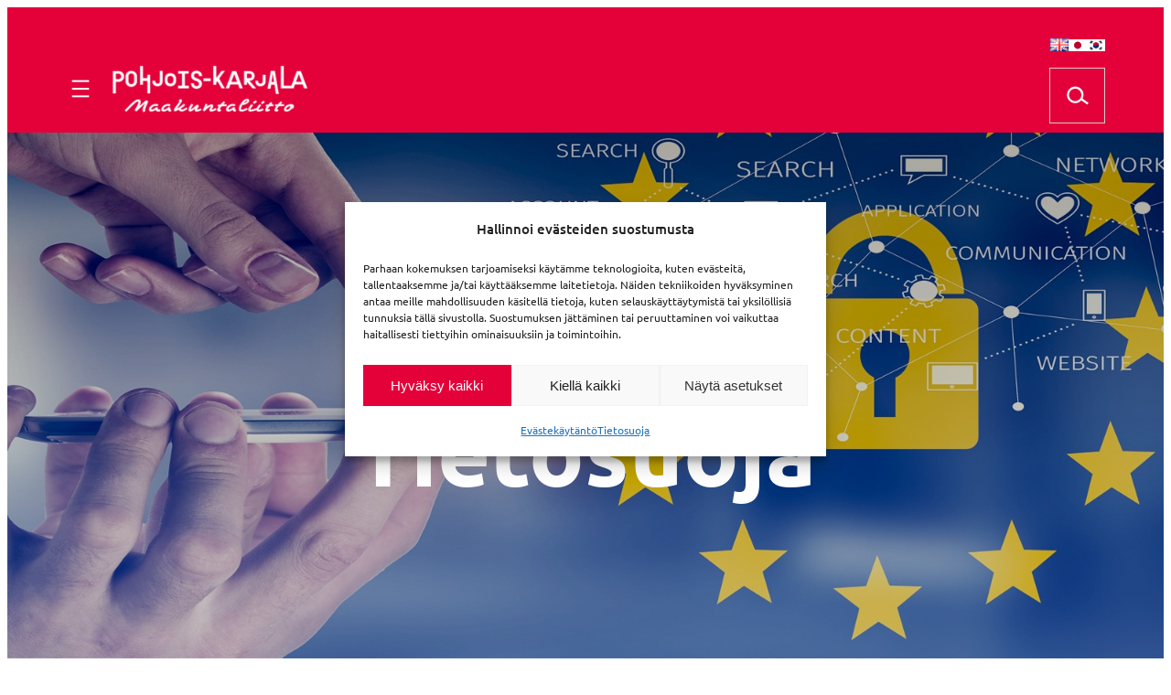

--- FILE ---
content_type: text/html; charset=UTF-8
request_url: https://pohjois-karjala.fi/tietosuoja/
body_size: 35099
content:
<!DOCTYPE html>
<html lang="fi">
<head>
	<meta charset="UTF-8" />
	<meta name="viewport" content="width=device-width, initial-scale=1" />
<meta name='robots' content='index, follow, max-image-preview:large, max-snippet:-1, max-video-preview:-1' />

	<!-- This site is optimized with the Yoast SEO plugin v26.7 - https://yoast.com/wordpress/plugins/seo/ -->
	<title>Tietosuoja - Pohjois-Karjalan maakuntaliitto</title>
	<link rel="canonical" href="https://pohjois-karjala.fi/tietosuoja/" />
	<meta property="og:locale" content="fi_FI" />
	<meta property="og:type" content="article" />
	<meta property="og:title" content="Tietosuoja - Pohjois-Karjalan maakuntaliitto" />
	<meta property="og:description" content="Tieto­suoja Tieto­suo­jalla tarkoi­te­taan henki­lö­tie­tojen käsit­telyä lainmu­kai­sesti ja tavalla, joka kunnioittaa yksilöiden perus­oi­keuksia ja erityi­sesti oikeutta henki­lö­tie­tojen suojaan. Tieto­suo­jasta sääde­tään EU:n yleisessä tietosuoja-asetuksessa (2016/679; GDPR), jota kansal­linen tieto­suo­ja­la­kimme (1050/2018) täsmentää. Pohjois-Karjalan maakun­ta­liitto on hallin­noi­miensa henki­lö­tie­to­va­ran­tojen eli rekis­te­rien rekis­te­rin­pi­täjä. Käsit­te­lemme henki­lö­tie­toja osana lakisää­teisten tehtä­viemme toteut­ta­mista (GDPR 6 art. 1 kohta c ja e alakohdat). Henki­lö­tie­toja käsitel­lään sisään­ra­ken­netun [&hellip;]" />
	<meta property="og:url" content="https://pohjois-karjala.fi/tietosuoja/" />
	<meta property="og:site_name" content="Pohjois-Karjalan maakuntaliitto" />
	<meta property="article:modified_time" content="2026-01-21T11:09:37+00:00" />
	<meta property="og:image" content="https://pohjois-karjala.fi/wp-content/uploads/2022/08/regulation-3246979.jpg" />
	<meta property="og:image:width" content="1920" />
	<meta property="og:image:height" content="900" />
	<meta property="og:image:type" content="image/jpeg" />
	<meta name="twitter:card" content="summary_large_image" />
	<meta name="twitter:label1" content="Arvioitu lukuaika" />
	<meta name="twitter:data1" content="1 minuutti" />
	<script type="application/ld+json" class="yoast-schema-graph">{"@context":"https://schema.org","@graph":[{"@type":"WebPage","@id":"https://pohjois-karjala.fi/tietosuoja/","url":"https://pohjois-karjala.fi/tietosuoja/","name":"Tietosuoja - Pohjois-Karjalan maakuntaliitto","isPartOf":{"@id":"https://pohjois-karjala.fi/#website"},"primaryImageOfPage":{"@id":"https://pohjois-karjala.fi/tietosuoja/#primaryimage"},"image":{"@id":"https://pohjois-karjala.fi/tietosuoja/#primaryimage"},"thumbnailUrl":"https://pohjois-karjala.fi/wp-content/uploads/2022/08/regulation-3246979.jpg","datePublished":"2021-02-23T12:22:19+00:00","dateModified":"2026-01-21T11:09:37+00:00","breadcrumb":{"@id":"https://pohjois-karjala.fi/tietosuoja/#breadcrumb"},"inLanguage":"fi","potentialAction":[{"@type":"ReadAction","target":["https://pohjois-karjala.fi/tietosuoja/"]}]},{"@type":"ImageObject","inLanguage":"fi","@id":"https://pohjois-karjala.fi/tietosuoja/#primaryimage","url":"https://pohjois-karjala.fi/wp-content/uploads/2022/08/regulation-3246979.jpg","contentUrl":"https://pohjois-karjala.fi/wp-content/uploads/2022/08/regulation-3246979.jpg","width":1920,"height":900},{"@type":"BreadcrumbList","@id":"https://pohjois-karjala.fi/tietosuoja/#breadcrumb","itemListElement":[{"@type":"ListItem","position":1,"name":"Etusivu","item":"https://pohjois-karjala.fi/"},{"@type":"ListItem","position":2,"name":"Tietosuoja"}]},{"@type":"WebSite","@id":"https://pohjois-karjala.fi/#website","url":"https://pohjois-karjala.fi/","name":"Pohjois-Karjalan maakuntaliitto","description":"","publisher":{"@id":"https://pohjois-karjala.fi/#organization"},"potentialAction":[{"@type":"SearchAction","target":{"@type":"EntryPoint","urlTemplate":"https://pohjois-karjala.fi/?s={search_term_string}"},"query-input":{"@type":"PropertyValueSpecification","valueRequired":true,"valueName":"search_term_string"}}],"inLanguage":"fi"},{"@type":"Organization","@id":"https://pohjois-karjala.fi/#organization","name":"Pohjois-Karjalan maakuntaliitto","url":"https://pohjois-karjala.fi/","logo":{"@type":"ImageObject","inLanguage":"fi","@id":"https://pohjois-karjala.fi/#/schema/logo/image/","url":"https://pohjois-karjala.fi/wp-content/uploads/2022/03/MKL_fin_tekstilogo_valkea_rgb.png","contentUrl":"https://pohjois-karjala.fi/wp-content/uploads/2022/03/MKL_fin_tekstilogo_valkea_rgb.png","width":1149,"height":355,"caption":"Pohjois-Karjalan maakuntaliitto"},"image":{"@id":"https://pohjois-karjala.fi/#/schema/logo/image/"}}]}</script>
	<!-- / Yoast SEO plugin. -->


<title>Tietosuoja - Pohjois-Karjalan maakuntaliitto</title>
<link rel='dns-prefetch' href='//code.iconify.design' />
<link rel='dns-prefetch' href='//static.addtoany.com' />
<link rel='dns-prefetch' href='//widget-code-generator.meitademo.fi' />
<link rel='dns-prefetch' href='//challenges.cloudflare.com' />
<link rel="alternate" type="application/rss+xml" title="Pohjois-Karjalan maakuntaliitto &raquo; syöte" href="https://pohjois-karjala.fi/feed/" />
<link rel="alternate" type="application/rss+xml" title="Pohjois-Karjalan maakuntaliitto &raquo; kommenttien syöte" href="https://pohjois-karjala.fi/comments/feed/" />
<link rel="alternate" title="oEmbed (JSON)" type="application/json+oembed" href="https://pohjois-karjala.fi/wp-json/oembed/1.0/embed?url=https%3A%2F%2Fpohjois-karjala.fi%2Ftietosuoja%2F&#038;lang=fi" />
<link rel="alternate" title="oEmbed (XML)" type="text/xml+oembed" href="https://pohjois-karjala.fi/wp-json/oembed/1.0/embed?url=https%3A%2F%2Fpohjois-karjala.fi%2Ftietosuoja%2F&#038;format=xml&#038;lang=fi" />
<style id='wp-img-auto-sizes-contain-inline-css'>
img:is([sizes=auto i],[sizes^="auto," i]){contain-intrinsic-size:3000px 1500px}
/*# sourceURL=wp-img-auto-sizes-contain-inline-css */
</style>
<style id='wp-block-navigation-link-inline-css'>
.wp-block-navigation .wp-block-navigation-item__label{overflow-wrap:break-word}.wp-block-navigation .wp-block-navigation-item__description{display:none}.link-ui-tools{outline:1px solid #f0f0f0;padding:8px}.link-ui-block-inserter{padding-top:8px}.link-ui-block-inserter__back{margin-left:8px;text-transform:uppercase}
/*# sourceURL=https://pohjois-karjala.fi/wp-includes/blocks/navigation-link/style.min.css */
</style>
<style id='wp-block-navigation-inline-css'>
.wp-block-navigation{position:relative}.wp-block-navigation ul{margin-bottom:0;margin-left:0;margin-top:0;padding-left:0}.wp-block-navigation ul,.wp-block-navigation ul li{list-style:none;padding:0}.wp-block-navigation .wp-block-navigation-item{align-items:center;background-color:inherit;display:flex;position:relative}.wp-block-navigation .wp-block-navigation-item .wp-block-navigation__submenu-container:empty{display:none}.wp-block-navigation .wp-block-navigation-item__content{display:block;z-index:1}.wp-block-navigation .wp-block-navigation-item__content.wp-block-navigation-item__content{color:inherit}.wp-block-navigation.has-text-decoration-underline .wp-block-navigation-item__content,.wp-block-navigation.has-text-decoration-underline .wp-block-navigation-item__content:active,.wp-block-navigation.has-text-decoration-underline .wp-block-navigation-item__content:focus{text-decoration:underline}.wp-block-navigation.has-text-decoration-line-through .wp-block-navigation-item__content,.wp-block-navigation.has-text-decoration-line-through .wp-block-navigation-item__content:active,.wp-block-navigation.has-text-decoration-line-through .wp-block-navigation-item__content:focus{text-decoration:line-through}.wp-block-navigation :where(a),.wp-block-navigation :where(a:active),.wp-block-navigation :where(a:focus){text-decoration:none}.wp-block-navigation .wp-block-navigation__submenu-icon{align-self:center;background-color:inherit;border:none;color:currentColor;display:inline-block;font-size:inherit;height:.6em;line-height:0;margin-left:.25em;padding:0;width:.6em}.wp-block-navigation .wp-block-navigation__submenu-icon svg{display:inline-block;stroke:currentColor;height:inherit;margin-top:.075em;width:inherit}.wp-block-navigation{--navigation-layout-justification-setting:flex-start;--navigation-layout-direction:row;--navigation-layout-wrap:wrap;--navigation-layout-justify:flex-start;--navigation-layout-align:center}.wp-block-navigation.is-vertical{--navigation-layout-direction:column;--navigation-layout-justify:initial;--navigation-layout-align:flex-start}.wp-block-navigation.no-wrap{--navigation-layout-wrap:nowrap}.wp-block-navigation.items-justified-center{--navigation-layout-justification-setting:center;--navigation-layout-justify:center}.wp-block-navigation.items-justified-center.is-vertical{--navigation-layout-align:center}.wp-block-navigation.items-justified-right{--navigation-layout-justification-setting:flex-end;--navigation-layout-justify:flex-end}.wp-block-navigation.items-justified-right.is-vertical{--navigation-layout-align:flex-end}.wp-block-navigation.items-justified-space-between{--navigation-layout-justification-setting:space-between;--navigation-layout-justify:space-between}.wp-block-navigation .has-child .wp-block-navigation__submenu-container{align-items:normal;background-color:inherit;color:inherit;display:flex;flex-direction:column;opacity:0;position:absolute;z-index:2}@media not (prefers-reduced-motion){.wp-block-navigation .has-child .wp-block-navigation__submenu-container{transition:opacity .1s linear}}.wp-block-navigation .has-child .wp-block-navigation__submenu-container{height:0;overflow:hidden;visibility:hidden;width:0}.wp-block-navigation .has-child .wp-block-navigation__submenu-container>.wp-block-navigation-item>.wp-block-navigation-item__content{display:flex;flex-grow:1;padding:.5em 1em}.wp-block-navigation .has-child .wp-block-navigation__submenu-container>.wp-block-navigation-item>.wp-block-navigation-item__content .wp-block-navigation__submenu-icon{margin-left:auto;margin-right:0}.wp-block-navigation .has-child .wp-block-navigation__submenu-container .wp-block-navigation-item__content{margin:0}.wp-block-navigation .has-child .wp-block-navigation__submenu-container{left:-1px;top:100%}@media (min-width:782px){.wp-block-navigation .has-child .wp-block-navigation__submenu-container .wp-block-navigation__submenu-container{left:100%;top:-1px}.wp-block-navigation .has-child .wp-block-navigation__submenu-container .wp-block-navigation__submenu-container:before{background:#0000;content:"";display:block;height:100%;position:absolute;right:100%;width:.5em}.wp-block-navigation .has-child .wp-block-navigation__submenu-container .wp-block-navigation__submenu-icon{margin-right:.25em}.wp-block-navigation .has-child .wp-block-navigation__submenu-container .wp-block-navigation__submenu-icon svg{transform:rotate(-90deg)}}.wp-block-navigation .has-child .wp-block-navigation-submenu__toggle[aria-expanded=true]~.wp-block-navigation__submenu-container,.wp-block-navigation .has-child:not(.open-on-click):hover>.wp-block-navigation__submenu-container,.wp-block-navigation .has-child:not(.open-on-click):not(.open-on-hover-click):focus-within>.wp-block-navigation__submenu-container{height:auto;min-width:200px;opacity:1;overflow:visible;visibility:visible;width:auto}.wp-block-navigation.has-background .has-child .wp-block-navigation__submenu-container{left:0;top:100%}@media (min-width:782px){.wp-block-navigation.has-background .has-child .wp-block-navigation__submenu-container .wp-block-navigation__submenu-container{left:100%;top:0}}.wp-block-navigation-submenu{display:flex;position:relative}.wp-block-navigation-submenu .wp-block-navigation__submenu-icon svg{stroke:currentColor}button.wp-block-navigation-item__content{background-color:initial;border:none;color:currentColor;font-family:inherit;font-size:inherit;font-style:inherit;font-weight:inherit;letter-spacing:inherit;line-height:inherit;text-align:left;text-transform:inherit}.wp-block-navigation-submenu__toggle{cursor:pointer}.wp-block-navigation-submenu__toggle[aria-expanded=true]+.wp-block-navigation__submenu-icon>svg,.wp-block-navigation-submenu__toggle[aria-expanded=true]>svg{transform:rotate(180deg)}.wp-block-navigation-item.open-on-click .wp-block-navigation-submenu__toggle{padding-left:0;padding-right:.85em}.wp-block-navigation-item.open-on-click .wp-block-navigation-submenu__toggle+.wp-block-navigation__submenu-icon{margin-left:-.6em;pointer-events:none}.wp-block-navigation-item.open-on-click button.wp-block-navigation-item__content:not(.wp-block-navigation-submenu__toggle){padding:0}.wp-block-navigation .wp-block-page-list,.wp-block-navigation__container,.wp-block-navigation__responsive-close,.wp-block-navigation__responsive-container,.wp-block-navigation__responsive-container-content,.wp-block-navigation__responsive-dialog{gap:inherit}:where(.wp-block-navigation.has-background .wp-block-navigation-item a:not(.wp-element-button)),:where(.wp-block-navigation.has-background .wp-block-navigation-submenu a:not(.wp-element-button)){padding:.5em 1em}:where(.wp-block-navigation .wp-block-navigation__submenu-container .wp-block-navigation-item a:not(.wp-element-button)),:where(.wp-block-navigation .wp-block-navigation__submenu-container .wp-block-navigation-submenu a:not(.wp-element-button)),:where(.wp-block-navigation .wp-block-navigation__submenu-container .wp-block-navigation-submenu button.wp-block-navigation-item__content),:where(.wp-block-navigation .wp-block-navigation__submenu-container .wp-block-pages-list__item button.wp-block-navigation-item__content){padding:.5em 1em}.wp-block-navigation.items-justified-right .wp-block-navigation__container .has-child .wp-block-navigation__submenu-container,.wp-block-navigation.items-justified-right .wp-block-page-list>.has-child .wp-block-navigation__submenu-container,.wp-block-navigation.items-justified-space-between .wp-block-page-list>.has-child:last-child .wp-block-navigation__submenu-container,.wp-block-navigation.items-justified-space-between>.wp-block-navigation__container>.has-child:last-child .wp-block-navigation__submenu-container{left:auto;right:0}.wp-block-navigation.items-justified-right .wp-block-navigation__container .has-child .wp-block-navigation__submenu-container .wp-block-navigation__submenu-container,.wp-block-navigation.items-justified-right .wp-block-page-list>.has-child .wp-block-navigation__submenu-container .wp-block-navigation__submenu-container,.wp-block-navigation.items-justified-space-between .wp-block-page-list>.has-child:last-child .wp-block-navigation__submenu-container .wp-block-navigation__submenu-container,.wp-block-navigation.items-justified-space-between>.wp-block-navigation__container>.has-child:last-child .wp-block-navigation__submenu-container .wp-block-navigation__submenu-container{left:-1px;right:-1px}@media (min-width:782px){.wp-block-navigation.items-justified-right .wp-block-navigation__container .has-child .wp-block-navigation__submenu-container .wp-block-navigation__submenu-container,.wp-block-navigation.items-justified-right .wp-block-page-list>.has-child .wp-block-navigation__submenu-container .wp-block-navigation__submenu-container,.wp-block-navigation.items-justified-space-between .wp-block-page-list>.has-child:last-child .wp-block-navigation__submenu-container .wp-block-navigation__submenu-container,.wp-block-navigation.items-justified-space-between>.wp-block-navigation__container>.has-child:last-child .wp-block-navigation__submenu-container .wp-block-navigation__submenu-container{left:auto;right:100%}}.wp-block-navigation:not(.has-background) .wp-block-navigation__submenu-container{background-color:#fff;border:1px solid #00000026}.wp-block-navigation.has-background .wp-block-navigation__submenu-container{background-color:inherit}.wp-block-navigation:not(.has-text-color) .wp-block-navigation__submenu-container{color:#000}.wp-block-navigation__container{align-items:var(--navigation-layout-align,initial);display:flex;flex-direction:var(--navigation-layout-direction,initial);flex-wrap:var(--navigation-layout-wrap,wrap);justify-content:var(--navigation-layout-justify,initial);list-style:none;margin:0;padding-left:0}.wp-block-navigation__container .is-responsive{display:none}.wp-block-navigation__container:only-child,.wp-block-page-list:only-child{flex-grow:1}@keyframes overlay-menu__fade-in-animation{0%{opacity:0;transform:translateY(.5em)}to{opacity:1;transform:translateY(0)}}.wp-block-navigation__responsive-container{bottom:0;display:none;left:0;position:fixed;right:0;top:0}.wp-block-navigation__responsive-container :where(.wp-block-navigation-item a){color:inherit}.wp-block-navigation__responsive-container .wp-block-navigation__responsive-container-content{align-items:var(--navigation-layout-align,initial);display:flex;flex-direction:var(--navigation-layout-direction,initial);flex-wrap:var(--navigation-layout-wrap,wrap);justify-content:var(--navigation-layout-justify,initial)}.wp-block-navigation__responsive-container:not(.is-menu-open.is-menu-open){background-color:inherit!important;color:inherit!important}.wp-block-navigation__responsive-container.is-menu-open{background-color:inherit;display:flex;flex-direction:column}@media not (prefers-reduced-motion){.wp-block-navigation__responsive-container.is-menu-open{animation:overlay-menu__fade-in-animation .1s ease-out;animation-fill-mode:forwards}}.wp-block-navigation__responsive-container.is-menu-open{overflow:auto;padding:clamp(1rem,var(--wp--style--root--padding-top),20rem) clamp(1rem,var(--wp--style--root--padding-right),20rem) clamp(1rem,var(--wp--style--root--padding-bottom),20rem) clamp(1rem,var(--wp--style--root--padding-left),20rem);z-index:100000}.wp-block-navigation__responsive-container.is-menu-open .wp-block-navigation__responsive-container-content{align-items:var(--navigation-layout-justification-setting,inherit);display:flex;flex-direction:column;flex-wrap:nowrap;overflow:visible;padding-top:calc(2rem + 24px)}.wp-block-navigation__responsive-container.is-menu-open .wp-block-navigation__responsive-container-content,.wp-block-navigation__responsive-container.is-menu-open .wp-block-navigation__responsive-container-content .wp-block-navigation__container,.wp-block-navigation__responsive-container.is-menu-open .wp-block-navigation__responsive-container-content .wp-block-page-list{justify-content:flex-start}.wp-block-navigation__responsive-container.is-menu-open .wp-block-navigation__responsive-container-content .wp-block-navigation__submenu-icon{display:none}.wp-block-navigation__responsive-container.is-menu-open .wp-block-navigation__responsive-container-content .has-child .wp-block-navigation__submenu-container{border:none;height:auto;min-width:200px;opacity:1;overflow:initial;padding-left:2rem;padding-right:2rem;position:static;visibility:visible;width:auto}.wp-block-navigation__responsive-container.is-menu-open .wp-block-navigation__responsive-container-content .wp-block-navigation__container,.wp-block-navigation__responsive-container.is-menu-open .wp-block-navigation__responsive-container-content .wp-block-navigation__submenu-container{gap:inherit}.wp-block-navigation__responsive-container.is-menu-open .wp-block-navigation__responsive-container-content .wp-block-navigation__submenu-container{padding-top:var(--wp--style--block-gap,2em)}.wp-block-navigation__responsive-container.is-menu-open .wp-block-navigation__responsive-container-content .wp-block-navigation-item__content{padding:0}.wp-block-navigation__responsive-container.is-menu-open .wp-block-navigation__responsive-container-content .wp-block-navigation-item,.wp-block-navigation__responsive-container.is-menu-open .wp-block-navigation__responsive-container-content .wp-block-navigation__container,.wp-block-navigation__responsive-container.is-menu-open .wp-block-navigation__responsive-container-content .wp-block-page-list{align-items:var(--navigation-layout-justification-setting,initial);display:flex;flex-direction:column}.wp-block-navigation__responsive-container.is-menu-open .wp-block-navigation-item,.wp-block-navigation__responsive-container.is-menu-open .wp-block-navigation-item .wp-block-navigation__submenu-container,.wp-block-navigation__responsive-container.is-menu-open .wp-block-navigation__container,.wp-block-navigation__responsive-container.is-menu-open .wp-block-page-list{background:#0000!important;color:inherit!important}.wp-block-navigation__responsive-container.is-menu-open .wp-block-navigation__submenu-container.wp-block-navigation__submenu-container.wp-block-navigation__submenu-container.wp-block-navigation__submenu-container{left:auto;right:auto}@media (min-width:600px){.wp-block-navigation__responsive-container:not(.hidden-by-default):not(.is-menu-open){background-color:inherit;display:block;position:relative;width:100%;z-index:auto}.wp-block-navigation__responsive-container:not(.hidden-by-default):not(.is-menu-open) .wp-block-navigation__responsive-container-close{display:none}.wp-block-navigation__responsive-container.is-menu-open .wp-block-navigation__submenu-container.wp-block-navigation__submenu-container.wp-block-navigation__submenu-container.wp-block-navigation__submenu-container{left:0}}.wp-block-navigation:not(.has-background) .wp-block-navigation__responsive-container.is-menu-open{background-color:#fff}.wp-block-navigation:not(.has-text-color) .wp-block-navigation__responsive-container.is-menu-open{color:#000}.wp-block-navigation__toggle_button_label{font-size:1rem;font-weight:700}.wp-block-navigation__responsive-container-close,.wp-block-navigation__responsive-container-open{background:#0000;border:none;color:currentColor;cursor:pointer;margin:0;padding:0;text-transform:inherit;vertical-align:middle}.wp-block-navigation__responsive-container-close svg,.wp-block-navigation__responsive-container-open svg{fill:currentColor;display:block;height:24px;pointer-events:none;width:24px}.wp-block-navigation__responsive-container-open{display:flex}.wp-block-navigation__responsive-container-open.wp-block-navigation__responsive-container-open.wp-block-navigation__responsive-container-open{font-family:inherit;font-size:inherit;font-weight:inherit}@media (min-width:600px){.wp-block-navigation__responsive-container-open:not(.always-shown){display:none}}.wp-block-navigation__responsive-container-close{position:absolute;right:0;top:0;z-index:2}.wp-block-navigation__responsive-container-close.wp-block-navigation__responsive-container-close.wp-block-navigation__responsive-container-close{font-family:inherit;font-size:inherit;font-weight:inherit}.wp-block-navigation__responsive-close{width:100%}.has-modal-open .wp-block-navigation__responsive-close{margin-left:auto;margin-right:auto;max-width:var(--wp--style--global--wide-size,100%)}.wp-block-navigation__responsive-close:focus{outline:none}.is-menu-open .wp-block-navigation__responsive-close,.is-menu-open .wp-block-navigation__responsive-container-content,.is-menu-open .wp-block-navigation__responsive-dialog{box-sizing:border-box}.wp-block-navigation__responsive-dialog{position:relative}.has-modal-open .admin-bar .is-menu-open .wp-block-navigation__responsive-dialog{margin-top:46px}@media (min-width:782px){.has-modal-open .admin-bar .is-menu-open .wp-block-navigation__responsive-dialog{margin-top:32px}}html.has-modal-open{overflow:hidden}
/*# sourceURL=https://pohjois-karjala.fi/wp-includes/blocks/navigation/style.min.css */
</style>
<style id='wp-block-site-logo-inline-css'>
.wp-block-site-logo{box-sizing:border-box;line-height:0}.wp-block-site-logo a{display:inline-block;line-height:0}.wp-block-site-logo.is-default-size img{height:auto;width:120px}.wp-block-site-logo img{height:auto;max-width:100%}.wp-block-site-logo a,.wp-block-site-logo img{border-radius:inherit}.wp-block-site-logo.aligncenter{margin-left:auto;margin-right:auto;text-align:center}:root :where(.wp-block-site-logo.is-style-rounded){border-radius:9999px}
/*# sourceURL=https://pohjois-karjala.fi/wp-includes/blocks/site-logo/style.min.css */
</style>
<style id='wp-block-group-inline-css'>
.wp-block-group{box-sizing:border-box}:where(.wp-block-group.wp-block-group-is-layout-constrained){position:relative}
/*# sourceURL=https://pohjois-karjala.fi/wp-includes/blocks/group/style.min.css */
</style>
<style id='wp-block-group-theme-inline-css'>
:where(.wp-block-group.has-background){padding:1.25em 2.375em}
/*# sourceURL=https://pohjois-karjala.fi/wp-includes/blocks/group/theme.min.css */
</style>
<style id='wp-block-image-inline-css'>
.wp-block-image>a,.wp-block-image>figure>a{display:inline-block}.wp-block-image img{box-sizing:border-box;height:auto;max-width:100%;vertical-align:bottom}@media not (prefers-reduced-motion){.wp-block-image img.hide{visibility:hidden}.wp-block-image img.show{animation:show-content-image .4s}}.wp-block-image[style*=border-radius] img,.wp-block-image[style*=border-radius]>a{border-radius:inherit}.wp-block-image.has-custom-border img{box-sizing:border-box}.wp-block-image.aligncenter{text-align:center}.wp-block-image.alignfull>a,.wp-block-image.alignwide>a{width:100%}.wp-block-image.alignfull img,.wp-block-image.alignwide img{height:auto;width:100%}.wp-block-image .aligncenter,.wp-block-image .alignleft,.wp-block-image .alignright,.wp-block-image.aligncenter,.wp-block-image.alignleft,.wp-block-image.alignright{display:table}.wp-block-image .aligncenter>figcaption,.wp-block-image .alignleft>figcaption,.wp-block-image .alignright>figcaption,.wp-block-image.aligncenter>figcaption,.wp-block-image.alignleft>figcaption,.wp-block-image.alignright>figcaption{caption-side:bottom;display:table-caption}.wp-block-image .alignleft{float:left;margin:.5em 1em .5em 0}.wp-block-image .alignright{float:right;margin:.5em 0 .5em 1em}.wp-block-image .aligncenter{margin-left:auto;margin-right:auto}.wp-block-image :where(figcaption){margin-bottom:1em;margin-top:.5em}.wp-block-image.is-style-circle-mask img{border-radius:9999px}@supports ((-webkit-mask-image:none) or (mask-image:none)) or (-webkit-mask-image:none){.wp-block-image.is-style-circle-mask img{border-radius:0;-webkit-mask-image:url('data:image/svg+xml;utf8,<svg viewBox="0 0 100 100" xmlns="http://www.w3.org/2000/svg"><circle cx="50" cy="50" r="50"/></svg>');mask-image:url('data:image/svg+xml;utf8,<svg viewBox="0 0 100 100" xmlns="http://www.w3.org/2000/svg"><circle cx="50" cy="50" r="50"/></svg>');mask-mode:alpha;-webkit-mask-position:center;mask-position:center;-webkit-mask-repeat:no-repeat;mask-repeat:no-repeat;-webkit-mask-size:contain;mask-size:contain}}:root :where(.wp-block-image.is-style-rounded img,.wp-block-image .is-style-rounded img){border-radius:9999px}.wp-block-image figure{margin:0}.wp-lightbox-container{display:flex;flex-direction:column;position:relative}.wp-lightbox-container img{cursor:zoom-in}.wp-lightbox-container img:hover+button{opacity:1}.wp-lightbox-container button{align-items:center;backdrop-filter:blur(16px) saturate(180%);background-color:#5a5a5a40;border:none;border-radius:4px;cursor:zoom-in;display:flex;height:20px;justify-content:center;opacity:0;padding:0;position:absolute;right:16px;text-align:center;top:16px;width:20px;z-index:100}@media not (prefers-reduced-motion){.wp-lightbox-container button{transition:opacity .2s ease}}.wp-lightbox-container button:focus-visible{outline:3px auto #5a5a5a40;outline:3px auto -webkit-focus-ring-color;outline-offset:3px}.wp-lightbox-container button:hover{cursor:pointer;opacity:1}.wp-lightbox-container button:focus{opacity:1}.wp-lightbox-container button:focus,.wp-lightbox-container button:hover,.wp-lightbox-container button:not(:hover):not(:active):not(.has-background){background-color:#5a5a5a40;border:none}.wp-lightbox-overlay{box-sizing:border-box;cursor:zoom-out;height:100vh;left:0;overflow:hidden;position:fixed;top:0;visibility:hidden;width:100%;z-index:100000}.wp-lightbox-overlay .close-button{align-items:center;cursor:pointer;display:flex;justify-content:center;min-height:40px;min-width:40px;padding:0;position:absolute;right:calc(env(safe-area-inset-right) + 16px);top:calc(env(safe-area-inset-top) + 16px);z-index:5000000}.wp-lightbox-overlay .close-button:focus,.wp-lightbox-overlay .close-button:hover,.wp-lightbox-overlay .close-button:not(:hover):not(:active):not(.has-background){background:none;border:none}.wp-lightbox-overlay .lightbox-image-container{height:var(--wp--lightbox-container-height);left:50%;overflow:hidden;position:absolute;top:50%;transform:translate(-50%,-50%);transform-origin:top left;width:var(--wp--lightbox-container-width);z-index:9999999999}.wp-lightbox-overlay .wp-block-image{align-items:center;box-sizing:border-box;display:flex;height:100%;justify-content:center;margin:0;position:relative;transform-origin:0 0;width:100%;z-index:3000000}.wp-lightbox-overlay .wp-block-image img{height:var(--wp--lightbox-image-height);min-height:var(--wp--lightbox-image-height);min-width:var(--wp--lightbox-image-width);width:var(--wp--lightbox-image-width)}.wp-lightbox-overlay .wp-block-image figcaption{display:none}.wp-lightbox-overlay button{background:none;border:none}.wp-lightbox-overlay .scrim{background-color:#fff;height:100%;opacity:.9;position:absolute;width:100%;z-index:2000000}.wp-lightbox-overlay.active{visibility:visible}@media not (prefers-reduced-motion){.wp-lightbox-overlay.active{animation:turn-on-visibility .25s both}.wp-lightbox-overlay.active img{animation:turn-on-visibility .35s both}.wp-lightbox-overlay.show-closing-animation:not(.active){animation:turn-off-visibility .35s both}.wp-lightbox-overlay.show-closing-animation:not(.active) img{animation:turn-off-visibility .25s both}.wp-lightbox-overlay.zoom.active{animation:none;opacity:1;visibility:visible}.wp-lightbox-overlay.zoom.active .lightbox-image-container{animation:lightbox-zoom-in .4s}.wp-lightbox-overlay.zoom.active .lightbox-image-container img{animation:none}.wp-lightbox-overlay.zoom.active .scrim{animation:turn-on-visibility .4s forwards}.wp-lightbox-overlay.zoom.show-closing-animation:not(.active){animation:none}.wp-lightbox-overlay.zoom.show-closing-animation:not(.active) .lightbox-image-container{animation:lightbox-zoom-out .4s}.wp-lightbox-overlay.zoom.show-closing-animation:not(.active) .lightbox-image-container img{animation:none}.wp-lightbox-overlay.zoom.show-closing-animation:not(.active) .scrim{animation:turn-off-visibility .4s forwards}}@keyframes show-content-image{0%{visibility:hidden}99%{visibility:hidden}to{visibility:visible}}@keyframes turn-on-visibility{0%{opacity:0}to{opacity:1}}@keyframes turn-off-visibility{0%{opacity:1;visibility:visible}99%{opacity:0;visibility:visible}to{opacity:0;visibility:hidden}}@keyframes lightbox-zoom-in{0%{transform:translate(calc((-100vw + var(--wp--lightbox-scrollbar-width))/2 + var(--wp--lightbox-initial-left-position)),calc(-50vh + var(--wp--lightbox-initial-top-position))) scale(var(--wp--lightbox-scale))}to{transform:translate(-50%,-50%) scale(1)}}@keyframes lightbox-zoom-out{0%{transform:translate(-50%,-50%) scale(1);visibility:visible}99%{visibility:visible}to{transform:translate(calc((-100vw + var(--wp--lightbox-scrollbar-width))/2 + var(--wp--lightbox-initial-left-position)),calc(-50vh + var(--wp--lightbox-initial-top-position))) scale(var(--wp--lightbox-scale));visibility:hidden}}
/*# sourceURL=https://pohjois-karjala.fi/wp-includes/blocks/image/style.min.css */
</style>
<style id='wp-block-image-theme-inline-css'>
:root :where(.wp-block-image figcaption){color:#555;font-size:13px;text-align:center}.is-dark-theme :root :where(.wp-block-image figcaption){color:#ffffffa6}.wp-block-image{margin:0 0 1em}
/*# sourceURL=https://pohjois-karjala.fi/wp-includes/blocks/image/theme.min.css */
</style>
<style id='wp-block-search-inline-css'>
.wp-block-search__button{margin-left:10px;word-break:normal}.wp-block-search__button.has-icon{line-height:0}.wp-block-search__button svg{height:1.25em;min-height:24px;min-width:24px;width:1.25em;fill:currentColor;vertical-align:text-bottom}:where(.wp-block-search__button){border:1px solid #ccc;padding:6px 10px}.wp-block-search__inside-wrapper{display:flex;flex:auto;flex-wrap:nowrap;max-width:100%}.wp-block-search__label{width:100%}.wp-block-search.wp-block-search__button-only .wp-block-search__button{box-sizing:border-box;display:flex;flex-shrink:0;justify-content:center;margin-left:0;max-width:100%}.wp-block-search.wp-block-search__button-only .wp-block-search__inside-wrapper{min-width:0!important;transition-property:width}.wp-block-search.wp-block-search__button-only .wp-block-search__input{flex-basis:100%;transition-duration:.3s}.wp-block-search.wp-block-search__button-only.wp-block-search__searchfield-hidden,.wp-block-search.wp-block-search__button-only.wp-block-search__searchfield-hidden .wp-block-search__inside-wrapper{overflow:hidden}.wp-block-search.wp-block-search__button-only.wp-block-search__searchfield-hidden .wp-block-search__input{border-left-width:0!important;border-right-width:0!important;flex-basis:0;flex-grow:0;margin:0;min-width:0!important;padding-left:0!important;padding-right:0!important;width:0!important}:where(.wp-block-search__input){appearance:none;border:1px solid #949494;flex-grow:1;font-family:inherit;font-size:inherit;font-style:inherit;font-weight:inherit;letter-spacing:inherit;line-height:inherit;margin-left:0;margin-right:0;min-width:3rem;padding:8px;text-decoration:unset!important;text-transform:inherit}:where(.wp-block-search__button-inside .wp-block-search__inside-wrapper){background-color:#fff;border:1px solid #949494;box-sizing:border-box;padding:4px}:where(.wp-block-search__button-inside .wp-block-search__inside-wrapper) .wp-block-search__input{border:none;border-radius:0;padding:0 4px}:where(.wp-block-search__button-inside .wp-block-search__inside-wrapper) .wp-block-search__input:focus{outline:none}:where(.wp-block-search__button-inside .wp-block-search__inside-wrapper) :where(.wp-block-search__button){padding:4px 8px}.wp-block-search.aligncenter .wp-block-search__inside-wrapper{margin:auto}.wp-block[data-align=right] .wp-block-search.wp-block-search__button-only .wp-block-search__inside-wrapper{float:right}
/*# sourceURL=https://pohjois-karjala.fi/wp-includes/blocks/search/style.min.css */
</style>
<style id='wp-block-search-theme-inline-css'>
.wp-block-search .wp-block-search__label{font-weight:700}.wp-block-search__button{border:1px solid #ccc;padding:.375em .625em}
/*# sourceURL=https://pohjois-karjala.fi/wp-includes/blocks/search/theme.min.css */
</style>
<style id='wp-block-template-part-theme-inline-css'>
:root :where(.wp-block-template-part.has-background){margin-bottom:0;margin-top:0;padding:1.25em 2.375em}
/*# sourceURL=https://pohjois-karjala.fi/wp-includes/blocks/template-part/theme.min.css */
</style>
<style id='wp-block-heading-inline-css'>
h1:where(.wp-block-heading).has-background,h2:where(.wp-block-heading).has-background,h3:where(.wp-block-heading).has-background,h4:where(.wp-block-heading).has-background,h5:where(.wp-block-heading).has-background,h6:where(.wp-block-heading).has-background{padding:1.25em 2.375em}h1.has-text-align-left[style*=writing-mode]:where([style*=vertical-lr]),h1.has-text-align-right[style*=writing-mode]:where([style*=vertical-rl]),h2.has-text-align-left[style*=writing-mode]:where([style*=vertical-lr]),h2.has-text-align-right[style*=writing-mode]:where([style*=vertical-rl]),h3.has-text-align-left[style*=writing-mode]:where([style*=vertical-lr]),h3.has-text-align-right[style*=writing-mode]:where([style*=vertical-rl]),h4.has-text-align-left[style*=writing-mode]:where([style*=vertical-lr]),h4.has-text-align-right[style*=writing-mode]:where([style*=vertical-rl]),h5.has-text-align-left[style*=writing-mode]:where([style*=vertical-lr]),h5.has-text-align-right[style*=writing-mode]:where([style*=vertical-rl]),h6.has-text-align-left[style*=writing-mode]:where([style*=vertical-lr]),h6.has-text-align-right[style*=writing-mode]:where([style*=vertical-rl]){rotate:180deg}
/*# sourceURL=https://pohjois-karjala.fi/wp-includes/blocks/heading/style.min.css */
</style>
<link rel='stylesheet' id='wp-block-cover-css' href='https://pohjois-karjala.fi/wp-includes/blocks/cover/style.min.css?ver=6.9' media='all' />
<style id='wp-block-paragraph-inline-css'>
.is-small-text{font-size:.875em}.is-regular-text{font-size:1em}.is-large-text{font-size:2.25em}.is-larger-text{font-size:3em}.has-drop-cap:not(:focus):first-letter{float:left;font-size:8.4em;font-style:normal;font-weight:100;line-height:.68;margin:.05em .1em 0 0;text-transform:uppercase}body.rtl .has-drop-cap:not(:focus):first-letter{float:none;margin-left:.1em}p.has-drop-cap.has-background{overflow:hidden}:root :where(p.has-background){padding:1.25em 2.375em}:where(p.has-text-color:not(.has-link-color)) a{color:inherit}p.has-text-align-left[style*="writing-mode:vertical-lr"],p.has-text-align-right[style*="writing-mode:vertical-rl"]{rotate:180deg}
/*# sourceURL=https://pohjois-karjala.fi/wp-includes/blocks/paragraph/style.min.css */
</style>
<style id='wp-block-list-inline-css'>
ol,ul{box-sizing:border-box}:root :where(.wp-block-list.has-background){padding:1.25em 2.375em}
/*# sourceURL=https://pohjois-karjala.fi/wp-includes/blocks/list/style.min.css */
</style>
<link rel='stylesheet' id='meita-documents-and-media-show-media-style-css' href='https://pohjois-karjala.fi/wp-content/plugins/meita-documents-and-media/blocks/show-media/style-index.css?ver=1.0' media='all' />
<style id='meita-contacts-integration-contact-card-style-inline-css'>
.emptycard{border:1px solid #000}.contactPerson{font-style:normal;margin-bottom:1.5rem}.meita-contacts-integration .contactSearchField.wp-block-search__inside-wrapper,.meita-contacts-integration-card .contactSearchField.wp-block-search__inside-wrapper{border-radius:0;display:flex}.meita-contacts-integration .wp-button.wp-block-button__link.contactSearchButton,.meita-contacts-integration-card .wp-button.wp-block-button__link.contactSearchButton{border-radius:0}.meita-contacts-integration .has-background,.meita-contacts-integration-card .has-background{padding:var(--site-margin)}.meita-contacts-integration address,.meita-contacts-integration-card address{font-style:normal;margin-bottom:1.5rem}.meita-contacts-integration address .personName,.meita-contacts-integration-card address .personName{font-weight:700}.meita-contacts-integration #contactSearchResults,.meita-contacts-integration-card #contactSearchResults{margin-bottom:var(--site-margin-vertical);margin-top:var(--site-margin-vertical)}.meita-contacts-integration-card.is-style-with-padding li,.meita-contacts-integration.is-style-with-padding li{padding:2rem}.meita-contacts-integration-card.is-style-with-padding li [class*=__featured-image],.meita-contacts-integration.is-style-with-padding li [class*=__featured-image]{margin-left:-2rem;margin-right:-2rem;margin-top:-2rem}.meita-contacts-integration div.gutter-sizer,.meita-contacts-integration-card div.gutter-sizer{width:2%}.meita-contacts-integration-card.alignleft,.meita-contacts-integration.alignleft{margin-right:2em}.meita-contacts-integration-card.alignright,.meita-contacts-integration.alignright{margin-left:2em}.meita-contacts-integration-card[class*=__list],.meita-contacts-integration[class*=__list]{list-style:none;padding-left:0}.meita-contacts-integration-card[class*=__list] li,.meita-contacts-integration[class*=__list] li{clear:both}.meita-contacts-integration-card.is-grid,.meita-contacts-integration.is-grid{display:flex;flex-wrap:wrap;padding:0}.meita-contacts-integration-card.is-grid li,.meita-contacts-integration.is-grid li{margin:0 2% 2% 0}@keyframes infinite-spinning{0%{transform:rotate(0deg)}to{transform:rotate(1turn)}}.spinnery{animation:infinite-spinning 1.08s linear infinite;background:gray;border-radius:18px;height:18px;position:relative;width:18px}.spinnery:after{background:#fff;border-radius:4px;content:"";height:4px;left:50%;margin-left:-2px;position:absolute;top:2px;width:4px}

/*# sourceURL=https://pohjois-karjala.fi/wp-content/plugins/meita-contacts-integration/blocks/contact-card/style-index.css */
</style>
<style id='wp-block-columns-inline-css'>
.wp-block-columns{box-sizing:border-box;display:flex;flex-wrap:wrap!important}@media (min-width:782px){.wp-block-columns{flex-wrap:nowrap!important}}.wp-block-columns{align-items:normal!important}.wp-block-columns.are-vertically-aligned-top{align-items:flex-start}.wp-block-columns.are-vertically-aligned-center{align-items:center}.wp-block-columns.are-vertically-aligned-bottom{align-items:flex-end}@media (max-width:781px){.wp-block-columns:not(.is-not-stacked-on-mobile)>.wp-block-column{flex-basis:100%!important}}@media (min-width:782px){.wp-block-columns:not(.is-not-stacked-on-mobile)>.wp-block-column{flex-basis:0;flex-grow:1}.wp-block-columns:not(.is-not-stacked-on-mobile)>.wp-block-column[style*=flex-basis]{flex-grow:0}}.wp-block-columns.is-not-stacked-on-mobile{flex-wrap:nowrap!important}.wp-block-columns.is-not-stacked-on-mobile>.wp-block-column{flex-basis:0;flex-grow:1}.wp-block-columns.is-not-stacked-on-mobile>.wp-block-column[style*=flex-basis]{flex-grow:0}:where(.wp-block-columns){margin-bottom:1.75em}:where(.wp-block-columns.has-background){padding:1.25em 2.375em}.wp-block-column{flex-grow:1;min-width:0;overflow-wrap:break-word;word-break:break-word}.wp-block-column.is-vertically-aligned-top{align-self:flex-start}.wp-block-column.is-vertically-aligned-center{align-self:center}.wp-block-column.is-vertically-aligned-bottom{align-self:flex-end}.wp-block-column.is-vertically-aligned-stretch{align-self:stretch}.wp-block-column.is-vertically-aligned-bottom,.wp-block-column.is-vertically-aligned-center,.wp-block-column.is-vertically-aligned-top{width:100%}
/*# sourceURL=https://pohjois-karjala.fi/wp-includes/blocks/columns/style.min.css */
</style>
<style id='wp-block-post-content-inline-css'>
.wp-block-post-content{display:flow-root}
/*# sourceURL=https://pohjois-karjala.fi/wp-includes/blocks/post-content/style.min.css */
</style>
<style id='wp-block-spacer-inline-css'>
.wp-block-spacer{clear:both}
/*# sourceURL=https://pohjois-karjala.fi/wp-includes/blocks/spacer/style.min.css */
</style>
<style id='outermost-icon-block-style-inline-css'>
.wp-block-outermost-icon-block{display:flex;line-height:0}.wp-block-outermost-icon-block.has-border-color{border:none}.wp-block-outermost-icon-block .has-icon-color svg,.wp-block-outermost-icon-block.has-icon-color svg{color:currentColor}.wp-block-outermost-icon-block .has-icon-color:not(.has-no-icon-fill-color) svg,.wp-block-outermost-icon-block.has-icon-color:not(.has-no-icon-fill-color) svg{fill:currentColor}.wp-block-outermost-icon-block .icon-container{box-sizing:border-box}.wp-block-outermost-icon-block a,.wp-block-outermost-icon-block svg{height:100%;transition:transform .1s ease-in-out;width:100%}.wp-block-outermost-icon-block a:hover{transform:scale(1.1)}.wp-block-outermost-icon-block svg{transform:rotate(var(--outermost--icon-block--transform-rotate,0deg)) scaleX(var(--outermost--icon-block--transform-scale-x,1)) scaleY(var(--outermost--icon-block--transform-scale-y,1))}.wp-block-outermost-icon-block .rotate-90,.wp-block-outermost-icon-block.rotate-90{--outermost--icon-block--transform-rotate:90deg}.wp-block-outermost-icon-block .rotate-180,.wp-block-outermost-icon-block.rotate-180{--outermost--icon-block--transform-rotate:180deg}.wp-block-outermost-icon-block .rotate-270,.wp-block-outermost-icon-block.rotate-270{--outermost--icon-block--transform-rotate:270deg}.wp-block-outermost-icon-block .flip-horizontal,.wp-block-outermost-icon-block.flip-horizontal{--outermost--icon-block--transform-scale-x:-1}.wp-block-outermost-icon-block .flip-vertical,.wp-block-outermost-icon-block.flip-vertical{--outermost--icon-block--transform-scale-y:-1}.wp-block-outermost-icon-block .flip-vertical.flip-horizontal,.wp-block-outermost-icon-block.flip-vertical.flip-horizontal{--outermost--icon-block--transform-scale-x:-1;--outermost--icon-block--transform-scale-y:-1}

/*# sourceURL=https://pohjois-karjala.fi/wp-content/plugins/icon-block/build/style.css */
</style>
<style id='wp-emoji-styles-inline-css'>

	img.wp-smiley, img.emoji {
		display: inline !important;
		border: none !important;
		box-shadow: none !important;
		height: 1em !important;
		width: 1em !important;
		margin: 0 0.07em !important;
		vertical-align: -0.1em !important;
		background: none !important;
		padding: 0 !important;
	}
/*# sourceURL=wp-emoji-styles-inline-css */
</style>
<style id='wp-block-library-inline-css'>
:root{--wp-block-synced-color:#7a00df;--wp-block-synced-color--rgb:122,0,223;--wp-bound-block-color:var(--wp-block-synced-color);--wp-editor-canvas-background:#ddd;--wp-admin-theme-color:#007cba;--wp-admin-theme-color--rgb:0,124,186;--wp-admin-theme-color-darker-10:#006ba1;--wp-admin-theme-color-darker-10--rgb:0,107,160.5;--wp-admin-theme-color-darker-20:#005a87;--wp-admin-theme-color-darker-20--rgb:0,90,135;--wp-admin-border-width-focus:2px}@media (min-resolution:192dpi){:root{--wp-admin-border-width-focus:1.5px}}.wp-element-button{cursor:pointer}:root .has-very-light-gray-background-color{background-color:#eee}:root .has-very-dark-gray-background-color{background-color:#313131}:root .has-very-light-gray-color{color:#eee}:root .has-very-dark-gray-color{color:#313131}:root .has-vivid-green-cyan-to-vivid-cyan-blue-gradient-background{background:linear-gradient(135deg,#00d084,#0693e3)}:root .has-purple-crush-gradient-background{background:linear-gradient(135deg,#34e2e4,#4721fb 50%,#ab1dfe)}:root .has-hazy-dawn-gradient-background{background:linear-gradient(135deg,#faaca8,#dad0ec)}:root .has-subdued-olive-gradient-background{background:linear-gradient(135deg,#fafae1,#67a671)}:root .has-atomic-cream-gradient-background{background:linear-gradient(135deg,#fdd79a,#004a59)}:root .has-nightshade-gradient-background{background:linear-gradient(135deg,#330968,#31cdcf)}:root .has-midnight-gradient-background{background:linear-gradient(135deg,#020381,#2874fc)}:root{--wp--preset--font-size--normal:16px;--wp--preset--font-size--huge:42px}.has-regular-font-size{font-size:1em}.has-larger-font-size{font-size:2.625em}.has-normal-font-size{font-size:var(--wp--preset--font-size--normal)}.has-huge-font-size{font-size:var(--wp--preset--font-size--huge)}.has-text-align-center{text-align:center}.has-text-align-left{text-align:left}.has-text-align-right{text-align:right}.has-fit-text{white-space:nowrap!important}#end-resizable-editor-section{display:none}.aligncenter{clear:both}.items-justified-left{justify-content:flex-start}.items-justified-center{justify-content:center}.items-justified-right{justify-content:flex-end}.items-justified-space-between{justify-content:space-between}.screen-reader-text{border:0;clip-path:inset(50%);height:1px;margin:-1px;overflow:hidden;padding:0;position:absolute;width:1px;word-wrap:normal!important}.screen-reader-text:focus{background-color:#ddd;clip-path:none;color:#444;display:block;font-size:1em;height:auto;left:5px;line-height:normal;padding:15px 23px 14px;text-decoration:none;top:5px;width:auto;z-index:100000}html :where(.has-border-color){border-style:solid}html :where([style*=border-top-color]){border-top-style:solid}html :where([style*=border-right-color]){border-right-style:solid}html :where([style*=border-bottom-color]){border-bottom-style:solid}html :where([style*=border-left-color]){border-left-style:solid}html :where([style*=border-width]){border-style:solid}html :where([style*=border-top-width]){border-top-style:solid}html :where([style*=border-right-width]){border-right-style:solid}html :where([style*=border-bottom-width]){border-bottom-style:solid}html :where([style*=border-left-width]){border-left-style:solid}html :where(img[class*=wp-image-]){height:auto;max-width:100%}:where(figure){margin:0 0 1em}html :where(.is-position-sticky){--wp-admin--admin-bar--position-offset:var(--wp-admin--admin-bar--height,0px)}@media screen and (max-width:600px){html :where(.is-position-sticky){--wp-admin--admin-bar--position-offset:0px}}
/*# sourceURL=/wp-includes/css/dist/block-library/common.min.css */
</style>
<link rel='stylesheet' id='meitabasetwo-style-css' href='https://pohjois-karjala.fi/wp-content/themes/meita-theme-basetwo/style.css?ver=0.0.21' media='all' />
<link rel='stylesheet' id='meitabasetwo-child-style-css' href='https://pohjois-karjala.fi/wp-content/themes/meita-theme-basetwo-maakuntaliitto/style.css?ver=0.0.21' media='all' />
<style id='global-styles-inline-css'>
:root{--wp--preset--aspect-ratio--square: 1;--wp--preset--aspect-ratio--4-3: 4/3;--wp--preset--aspect-ratio--3-4: 3/4;--wp--preset--aspect-ratio--3-2: 3/2;--wp--preset--aspect-ratio--2-3: 2/3;--wp--preset--aspect-ratio--16-9: 16/9;--wp--preset--aspect-ratio--9-16: 9/16;--wp--preset--color--black: #000000;--wp--preset--color--cyan-bluish-gray: #abb8c3;--wp--preset--color--white: #ffffff;--wp--preset--color--pale-pink: #f78da7;--wp--preset--color--vivid-red: #cf2e2e;--wp--preset--color--luminous-vivid-orange: #ff6900;--wp--preset--color--luminous-vivid-amber: #fcb900;--wp--preset--color--light-green-cyan: #7bdcb5;--wp--preset--color--vivid-green-cyan: #00d084;--wp--preset--color--pale-cyan-blue: #8ed1fc;--wp--preset--color--vivid-cyan-blue: #0693e3;--wp--preset--color--vivid-purple: #9b51e0;--wp--preset--color--foreground: #191919;--wp--preset--color--background: #ffffff;--wp--preset--color--primary: #e4013a;--wp--preset--color--secondary: #F6F6FF;--wp--preset--color--tertiary: #707070;--wp--preset--color--custom-footer-pun: #af0c2b;--wp--preset--color--custom-taustaharmaa: #ededed;--wp--preset--color--custom-kirkaspunainen: #e4003a;--wp--preset--color--custom-laatikkoharmaa: #ededed;--wp--preset--gradient--vivid-cyan-blue-to-vivid-purple: linear-gradient(135deg,rgb(6,147,227) 0%,rgb(155,81,224) 100%);--wp--preset--gradient--light-green-cyan-to-vivid-green-cyan: linear-gradient(135deg,rgb(122,220,180) 0%,rgb(0,208,130) 100%);--wp--preset--gradient--luminous-vivid-amber-to-luminous-vivid-orange: linear-gradient(135deg,rgb(252,185,0) 0%,rgb(255,105,0) 100%);--wp--preset--gradient--luminous-vivid-orange-to-vivid-red: linear-gradient(135deg,rgb(255,105,0) 0%,rgb(207,46,46) 100%);--wp--preset--gradient--very-light-gray-to-cyan-bluish-gray: linear-gradient(135deg,rgb(238,238,238) 0%,rgb(169,184,195) 100%);--wp--preset--gradient--cool-to-warm-spectrum: linear-gradient(135deg,rgb(74,234,220) 0%,rgb(151,120,209) 20%,rgb(207,42,186) 40%,rgb(238,44,130) 60%,rgb(251,105,98) 80%,rgb(254,248,76) 100%);--wp--preset--gradient--blush-light-purple: linear-gradient(135deg,rgb(255,206,236) 0%,rgb(152,150,240) 100%);--wp--preset--gradient--blush-bordeaux: linear-gradient(135deg,rgb(254,205,165) 0%,rgb(254,45,45) 50%,rgb(107,0,62) 100%);--wp--preset--gradient--luminous-dusk: linear-gradient(135deg,rgb(255,203,112) 0%,rgb(199,81,192) 50%,rgb(65,88,208) 100%);--wp--preset--gradient--pale-ocean: linear-gradient(135deg,rgb(255,245,203) 0%,rgb(182,227,212) 50%,rgb(51,167,181) 100%);--wp--preset--gradient--electric-grass: linear-gradient(135deg,rgb(202,248,128) 0%,rgb(113,206,126) 100%);--wp--preset--gradient--midnight: linear-gradient(135deg,rgb(2,3,129) 0%,rgb(40,116,252) 100%);--wp--preset--gradient--horizontal-primary-to-black: linear-gradient(to right, var(--wp--preset--color--primary) 0%, var(--wp--preset--color--black) 100%);--wp--preset--font-size--small: 0.9rem;--wp--preset--font-size--medium: 1rem;--wp--preset--font-size--large: 1.25rem;--wp--preset--font-size--x-large: clamp(1.75rem, 3vw, 2.25rem);--wp--preset--font-size--big: var(--wp--custom--typography--font-size--big);--wp--preset--font-size--huge: var(--wp--custom--typography--font-size--huge);--wp--preset--font-size--gigantic: var(--wp--custom--typography--font-size--gigantic);--wp--preset--font-size--colossal: var(--wp--custom--typography--font-size--colossal);--wp--preset--font-family--ubuntu: "Ubuntu", sans-serif;--wp--preset--spacing--20: 0.44rem;--wp--preset--spacing--30: 0.67rem;--wp--preset--spacing--40: 1rem;--wp--preset--spacing--50: 1.5rem;--wp--preset--spacing--60: 2.25rem;--wp--preset--spacing--70: 3.38rem;--wp--preset--spacing--80: 5.06rem;--wp--preset--shadow--natural: 6px 6px 9px rgba(0, 0, 0, 0.2);--wp--preset--shadow--deep: 12px 12px 50px rgba(0, 0, 0, 0.4);--wp--preset--shadow--sharp: 6px 6px 0px rgba(0, 0, 0, 0.2);--wp--preset--shadow--outlined: 6px 6px 0px -3px rgb(255, 255, 255), 6px 6px rgb(0, 0, 0);--wp--preset--shadow--crisp: 6px 6px 0px rgb(0, 0, 0);--wp--custom--spacing--large: clamp(4rem, 10vw, 8rem);--wp--custom--spacing--medium: clamp(2rem, 8vw, calc(4 * var(--wp--style--block-gap)));--wp--custom--spacing--outer: var(--wp--custom--spacing--small, 1.25rem);--wp--custom--spacing--small: max(2rem, 5vw);--wp--custom--typography--font-size--colossal: clamp(2.25rem, 7vw, 5rem);--wp--custom--typography--font-size--gigantic: clamp(2rem, 6vw, 3.25rem);--wp--custom--typography--font-size--huge: clamp(1.75rem, 4vw, 1.875rem);--wp--custom--typography--font-size--big: clamp(1.5rem, 4vw, 1.5rem);--wp--custom--typography--line-height--medium: 1.4em;--wp--custom--typography--line-height--normal: 1.6em;--wp--custom--typography--line-height--small: 1.1em;--wp--custom--typography--line-height--tiny: 1em;}:root { --wp--style--global--content-size: 900px;--wp--style--global--wide-size: 1520px; }:where(body) { margin: 0; }.wp-site-blocks > .alignleft { float: left; margin-right: 2em; }.wp-site-blocks > .alignright { float: right; margin-left: 2em; }.wp-site-blocks > .aligncenter { justify-content: center; margin-left: auto; margin-right: auto; }:where(.wp-site-blocks) > * { margin-block-start: 1.5rem; margin-block-end: 0; }:where(.wp-site-blocks) > :first-child { margin-block-start: 0; }:where(.wp-site-blocks) > :last-child { margin-block-end: 0; }:root { --wp--style--block-gap: 1.5rem; }:root :where(.is-layout-flow) > :first-child{margin-block-start: 0;}:root :where(.is-layout-flow) > :last-child{margin-block-end: 0;}:root :where(.is-layout-flow) > *{margin-block-start: 1.5rem;margin-block-end: 0;}:root :where(.is-layout-constrained) > :first-child{margin-block-start: 0;}:root :where(.is-layout-constrained) > :last-child{margin-block-end: 0;}:root :where(.is-layout-constrained) > *{margin-block-start: 1.5rem;margin-block-end: 0;}:root :where(.is-layout-flex){gap: 1.5rem;}:root :where(.is-layout-grid){gap: 1.5rem;}.is-layout-flow > .alignleft{float: left;margin-inline-start: 0;margin-inline-end: 2em;}.is-layout-flow > .alignright{float: right;margin-inline-start: 2em;margin-inline-end: 0;}.is-layout-flow > .aligncenter{margin-left: auto !important;margin-right: auto !important;}.is-layout-constrained > .alignleft{float: left;margin-inline-start: 0;margin-inline-end: 2em;}.is-layout-constrained > .alignright{float: right;margin-inline-start: 2em;margin-inline-end: 0;}.is-layout-constrained > .aligncenter{margin-left: auto !important;margin-right: auto !important;}.is-layout-constrained > :where(:not(.alignleft):not(.alignright):not(.alignfull)){max-width: var(--wp--style--global--content-size);margin-left: auto !important;margin-right: auto !important;}.is-layout-constrained > .alignwide{max-width: var(--wp--style--global--wide-size);}body .is-layout-flex{display: flex;}.is-layout-flex{flex-wrap: wrap;align-items: center;}.is-layout-flex > :is(*, div){margin: 0;}body .is-layout-grid{display: grid;}.is-layout-grid > :is(*, div){margin: 0;}body{background-color: var(--wp--preset--color--background);color: var(--wp--preset--color--foreground);font-family: var(--wp--preset--font-family--ubuntu);font-size: 1.12rem;line-height: var(--wp--custom--typography--line-height--normal);padding-top: 0px;padding-right: 0px;padding-bottom: 0px;padding-left: 0px;}a:where(:not(.wp-element-button)){color: var(--wp--preset--color--foreground);font-family: var(--wp--preset--font-family--ubuntu);text-decoration: underline;}h1, h2, h3, h4, h5, h6{font-family: var(--wp--preset--font-family--ubuntu);}h1{font-family: var(--wp--preset--font-family--ubuntu);font-size: var(--wp--custom--typography--font-size--colossal);font-weight: 600;line-height: var(--wp--custom--typography--line-height--tiny);}h2{font-family: var(--wp--preset--font-family--ubuntu);font-size: 2.25rem;font-weight: 600;line-height: var(--wp--custom--typography--line-height--tiny);}h3{font-family: var(--wp--preset--font-family--ubuntu);font-size: 1.75rem;font-weight: 600;line-height: var(--wp--custom--typography--line-height--tiny);}h4{font-family: var(--wp--preset--font-family--ubuntu);font-size: 1.5rem;font-weight: 600;line-height: var(--wp--custom--typography--line-height--tiny);}h5{font-family: var(--wp--preset--font-family--ubuntu);font-size: var(--wp--preset--font-size--large);font-weight: 600;line-height: var(--wp--custom--typography--line-height--small);}h6{font-family: var(--wp--preset--font-family--ubuntu);font-size: 1.13rem;font-weight: 600;line-height: var(--wp--custom--typography--line-height--small);}:root :where(.wp-element-button, .wp-block-button__link){background-color: var(--wp--preset--color--custom-kirkaspunainen);border-width: 0;color: var(--wp--preset--color--background);font-family: var(--wp--preset--font-family--ubuntu);font-size: inherit;font-style: inherit;font-weight: inherit;letter-spacing: inherit;line-height: inherit;padding-top: calc(0.667em + 2px);padding-right: calc(1.333em + 2px);padding-bottom: calc(0.667em + 2px);padding-left: calc(1.333em + 2px);text-decoration: none;text-transform: inherit;}:root :where(.wp-element-caption, .wp-block-audio figcaption, .wp-block-embed figcaption, .wp-block-gallery figcaption, .wp-block-image figcaption, .wp-block-table figcaption, .wp-block-video figcaption){font-family: var(--wp--preset--font-family--ubuntu);font-size: 0.94rem;font-style: normal;font-weight: 500;}.has-black-color{color: var(--wp--preset--color--black) !important;}.has-cyan-bluish-gray-color{color: var(--wp--preset--color--cyan-bluish-gray) !important;}.has-white-color{color: var(--wp--preset--color--white) !important;}.has-pale-pink-color{color: var(--wp--preset--color--pale-pink) !important;}.has-vivid-red-color{color: var(--wp--preset--color--vivid-red) !important;}.has-luminous-vivid-orange-color{color: var(--wp--preset--color--luminous-vivid-orange) !important;}.has-luminous-vivid-amber-color{color: var(--wp--preset--color--luminous-vivid-amber) !important;}.has-light-green-cyan-color{color: var(--wp--preset--color--light-green-cyan) !important;}.has-vivid-green-cyan-color{color: var(--wp--preset--color--vivid-green-cyan) !important;}.has-pale-cyan-blue-color{color: var(--wp--preset--color--pale-cyan-blue) !important;}.has-vivid-cyan-blue-color{color: var(--wp--preset--color--vivid-cyan-blue) !important;}.has-vivid-purple-color{color: var(--wp--preset--color--vivid-purple) !important;}.has-foreground-color{color: var(--wp--preset--color--foreground) !important;}.has-background-color{color: var(--wp--preset--color--background) !important;}.has-primary-color{color: var(--wp--preset--color--primary) !important;}.has-secondary-color{color: var(--wp--preset--color--secondary) !important;}.has-tertiary-color{color: var(--wp--preset--color--tertiary) !important;}.has-custom-footer-pun-color{color: var(--wp--preset--color--custom-footer-pun) !important;}.has-custom-taustaharmaa-color{color: var(--wp--preset--color--custom-taustaharmaa) !important;}.has-custom-kirkaspunainen-color{color: var(--wp--preset--color--custom-kirkaspunainen) !important;}.has-custom-laatikkoharmaa-color{color: var(--wp--preset--color--custom-laatikkoharmaa) !important;}.has-black-background-color{background-color: var(--wp--preset--color--black) !important;}.has-cyan-bluish-gray-background-color{background-color: var(--wp--preset--color--cyan-bluish-gray) !important;}.has-white-background-color{background-color: var(--wp--preset--color--white) !important;}.has-pale-pink-background-color{background-color: var(--wp--preset--color--pale-pink) !important;}.has-vivid-red-background-color{background-color: var(--wp--preset--color--vivid-red) !important;}.has-luminous-vivid-orange-background-color{background-color: var(--wp--preset--color--luminous-vivid-orange) !important;}.has-luminous-vivid-amber-background-color{background-color: var(--wp--preset--color--luminous-vivid-amber) !important;}.has-light-green-cyan-background-color{background-color: var(--wp--preset--color--light-green-cyan) !important;}.has-vivid-green-cyan-background-color{background-color: var(--wp--preset--color--vivid-green-cyan) !important;}.has-pale-cyan-blue-background-color{background-color: var(--wp--preset--color--pale-cyan-blue) !important;}.has-vivid-cyan-blue-background-color{background-color: var(--wp--preset--color--vivid-cyan-blue) !important;}.has-vivid-purple-background-color{background-color: var(--wp--preset--color--vivid-purple) !important;}.has-foreground-background-color{background-color: var(--wp--preset--color--foreground) !important;}.has-background-background-color{background-color: var(--wp--preset--color--background) !important;}.has-primary-background-color{background-color: var(--wp--preset--color--primary) !important;}.has-secondary-background-color{background-color: var(--wp--preset--color--secondary) !important;}.has-tertiary-background-color{background-color: var(--wp--preset--color--tertiary) !important;}.has-custom-footer-pun-background-color{background-color: var(--wp--preset--color--custom-footer-pun) !important;}.has-custom-taustaharmaa-background-color{background-color: var(--wp--preset--color--custom-taustaharmaa) !important;}.has-custom-kirkaspunainen-background-color{background-color: var(--wp--preset--color--custom-kirkaspunainen) !important;}.has-custom-laatikkoharmaa-background-color{background-color: var(--wp--preset--color--custom-laatikkoharmaa) !important;}.has-black-border-color{border-color: var(--wp--preset--color--black) !important;}.has-cyan-bluish-gray-border-color{border-color: var(--wp--preset--color--cyan-bluish-gray) !important;}.has-white-border-color{border-color: var(--wp--preset--color--white) !important;}.has-pale-pink-border-color{border-color: var(--wp--preset--color--pale-pink) !important;}.has-vivid-red-border-color{border-color: var(--wp--preset--color--vivid-red) !important;}.has-luminous-vivid-orange-border-color{border-color: var(--wp--preset--color--luminous-vivid-orange) !important;}.has-luminous-vivid-amber-border-color{border-color: var(--wp--preset--color--luminous-vivid-amber) !important;}.has-light-green-cyan-border-color{border-color: var(--wp--preset--color--light-green-cyan) !important;}.has-vivid-green-cyan-border-color{border-color: var(--wp--preset--color--vivid-green-cyan) !important;}.has-pale-cyan-blue-border-color{border-color: var(--wp--preset--color--pale-cyan-blue) !important;}.has-vivid-cyan-blue-border-color{border-color: var(--wp--preset--color--vivid-cyan-blue) !important;}.has-vivid-purple-border-color{border-color: var(--wp--preset--color--vivid-purple) !important;}.has-foreground-border-color{border-color: var(--wp--preset--color--foreground) !important;}.has-background-border-color{border-color: var(--wp--preset--color--background) !important;}.has-primary-border-color{border-color: var(--wp--preset--color--primary) !important;}.has-secondary-border-color{border-color: var(--wp--preset--color--secondary) !important;}.has-tertiary-border-color{border-color: var(--wp--preset--color--tertiary) !important;}.has-custom-footer-pun-border-color{border-color: var(--wp--preset--color--custom-footer-pun) !important;}.has-custom-taustaharmaa-border-color{border-color: var(--wp--preset--color--custom-taustaharmaa) !important;}.has-custom-kirkaspunainen-border-color{border-color: var(--wp--preset--color--custom-kirkaspunainen) !important;}.has-custom-laatikkoharmaa-border-color{border-color: var(--wp--preset--color--custom-laatikkoharmaa) !important;}.has-vivid-cyan-blue-to-vivid-purple-gradient-background{background: var(--wp--preset--gradient--vivid-cyan-blue-to-vivid-purple) !important;}.has-light-green-cyan-to-vivid-green-cyan-gradient-background{background: var(--wp--preset--gradient--light-green-cyan-to-vivid-green-cyan) !important;}.has-luminous-vivid-amber-to-luminous-vivid-orange-gradient-background{background: var(--wp--preset--gradient--luminous-vivid-amber-to-luminous-vivid-orange) !important;}.has-luminous-vivid-orange-to-vivid-red-gradient-background{background: var(--wp--preset--gradient--luminous-vivid-orange-to-vivid-red) !important;}.has-very-light-gray-to-cyan-bluish-gray-gradient-background{background: var(--wp--preset--gradient--very-light-gray-to-cyan-bluish-gray) !important;}.has-cool-to-warm-spectrum-gradient-background{background: var(--wp--preset--gradient--cool-to-warm-spectrum) !important;}.has-blush-light-purple-gradient-background{background: var(--wp--preset--gradient--blush-light-purple) !important;}.has-blush-bordeaux-gradient-background{background: var(--wp--preset--gradient--blush-bordeaux) !important;}.has-luminous-dusk-gradient-background{background: var(--wp--preset--gradient--luminous-dusk) !important;}.has-pale-ocean-gradient-background{background: var(--wp--preset--gradient--pale-ocean) !important;}.has-electric-grass-gradient-background{background: var(--wp--preset--gradient--electric-grass) !important;}.has-midnight-gradient-background{background: var(--wp--preset--gradient--midnight) !important;}.has-horizontal-primary-to-black-gradient-background{background: var(--wp--preset--gradient--horizontal-primary-to-black) !important;}.has-small-font-size{font-size: var(--wp--preset--font-size--small) !important;}.has-medium-font-size{font-size: var(--wp--preset--font-size--medium) !important;}.has-large-font-size{font-size: var(--wp--preset--font-size--large) !important;}.has-x-large-font-size{font-size: var(--wp--preset--font-size--x-large) !important;}.has-big-font-size{font-size: var(--wp--preset--font-size--big) !important;}.has-huge-font-size{font-size: var(--wp--preset--font-size--huge) !important;}.has-gigantic-font-size{font-size: var(--wp--preset--font-size--gigantic) !important;}.has-colossal-font-size{font-size: var(--wp--preset--font-size--colossal) !important;}.has-ubuntu-font-family{font-family: var(--wp--preset--font-family--ubuntu) !important;}
:root :where(.wp-block-search){background-color: var(--wp--preset--color--primary);border-color: var(--wp--preset--color--primary);border-width: 1px;color: var(--wp--preset--color--background);}
/*# sourceURL=global-styles-inline-css */
</style>
<style id='core-block-supports-inline-css'>
.wp-elements-3920c28e4e6999894b89d4d0afc66dd5 a:where(:not(.wp-element-button)){color:var(--wp--preset--color--foreground);}.wp-container-core-group-is-layout-0ba1dd38{flex-wrap:nowrap;align-items:center;}.wp-container-core-group-is-layout-82baacbd{flex-wrap:nowrap;gap:var(--wp--preset--spacing--20);justify-content:flex-end;}.wp-container-core-group-is-layout-02afbb8c{gap:var(--wp--preset--spacing--30);flex-direction:column;align-items:flex-end;}.wp-container-core-group-is-layout-ac7b6909{flex-wrap:nowrap;justify-content:space-between;align-items:flex-end;}.wp-container-core-group-is-layout-33e26d7b > :where(:not(.alignleft):not(.alignright):not(.alignfull)){max-width:1260px;margin-left:auto !important;margin-right:auto !important;}.wp-container-core-group-is-layout-33e26d7b > .alignwide{max-width:1520px;}.wp-container-core-group-is-layout-33e26d7b .alignfull{max-width:none;}.wp-elements-dbffc0f693fa131cdb791717015389fa a:where(:not(.wp-element-button)){color:var(--wp--preset--color--accent);}.wp-container-core-columns-is-layout-28f84493{flex-wrap:nowrap;}.wp-container-core-post-content-is-layout-e04da429 > :where(:not(.alignleft):not(.alignright):not(.alignfull)){max-width:1260px;margin-left:auto !important;margin-right:auto !important;}.wp-container-core-post-content-is-layout-e04da429 > .alignwide{max-width:1260px;}.wp-container-core-post-content-is-layout-e04da429 .alignfull{max-width:none;}.wp-elements-556882a68ee985df26224e696a05f796 a:where(:not(.wp-element-button)){color:var(--wp--preset--color--background);}.wp-container-core-group-is-layout-c0d5ccf6{flex-wrap:nowrap;gap:0;}.wp-container-core-columns-is-layout-f65dbc1f{flex-wrap:nowrap;gap:var(--wp--preset--spacing--50) var(--wp--preset--spacing--50);}.wp-container-core-group-is-layout-a569e60c > :where(:not(.alignleft):not(.alignright):not(.alignfull)){max-width:1520px;margin-left:auto !important;margin-right:auto !important;}.wp-container-core-group-is-layout-a569e60c > .alignwide{max-width:1520px;}.wp-container-core-group-is-layout-a569e60c .alignfull{max-width:none;}.wp-elements-1aaf5f662949603820c680455cfc8ffd a:where(:not(.wp-element-button)){color:var(--wp--preset--color--background);}.wp-elements-df32187eb070edb040bc4eb5f066bd92 a:where(:not(.wp-element-button)){color:var(--wp--preset--color--background);}.wp-container-core-group-is-layout-cb46ffcb{flex-wrap:nowrap;justify-content:space-between;}.wp-container-core-group-is-layout-e68dd4d8 > :where(:not(.alignleft):not(.alignright):not(.alignfull)){max-width:1520px;margin-left:auto !important;margin-right:auto !important;}.wp-container-core-group-is-layout-e68dd4d8 > .alignwide{max-width:1520px;}.wp-container-core-group-is-layout-e68dd4d8 .alignfull{max-width:none;}.wp-container-core-group-is-layout-e68dd4d8 > .alignfull{margin-right:calc(40px * -1);margin-left:calc(40px * -1);}
/*# sourceURL=core-block-supports-inline-css */
</style>
<style id='wp-block-template-skip-link-inline-css'>

		.skip-link.screen-reader-text {
			border: 0;
			clip-path: inset(50%);
			height: 1px;
			margin: -1px;
			overflow: hidden;
			padding: 0;
			position: absolute !important;
			width: 1px;
			word-wrap: normal !important;
		}

		.skip-link.screen-reader-text:focus {
			background-color: #eee;
			clip-path: none;
			color: #444;
			display: block;
			font-size: 1em;
			height: auto;
			left: 5px;
			line-height: normal;
			padding: 15px 23px 14px;
			text-decoration: none;
			top: 5px;
			width: auto;
			z-index: 100000;
		}
/*# sourceURL=wp-block-template-skip-link-inline-css */
</style>
<link rel='stylesheet' id='contact-form-7-css' href='https://pohjois-karjala.fi/wp-content/plugins/contact-form-7/includes/css/styles.css?ver=6.1.4' media='all' />
<link rel='stylesheet' id='cmplz-general-css' href='https://pohjois-karjala.fi/wp-content/plugins/complianz-gdpr/assets/css/cookieblocker.min.css?ver=1767937728' media='all' />
<style id='wp-typography-custom-inline-css'>
sub, sup{font-size: 75%;line-height: 100%}sup{vertical-align: 60%}sub{vertical-align: -10%}.amp{font-family: Baskerville, "Goudy Old Style", Palatino, "Book Antiqua", "Warnock Pro", serif;font-size: 1.1em;font-style: italic;font-weight: normal;line-height: 1em}.caps{font-size: 90%}.dquo{margin-left: -0.4em}.quo{margin-left: -0.2em}.pull-single{margin-left: -0.15em}.push-single{margin-right: 0.15em}.pull-double{margin-left: -0.38em}.push-double{margin-right: 0.38em}
/*# sourceURL=wp-typography-custom-inline-css */
</style>
<style id='wp-typography-safari-font-workaround-inline-css'>
body {-webkit-font-feature-settings: "liga";font-feature-settings: "liga";-ms-font-feature-settings: normal;}
/*# sourceURL=wp-typography-safari-font-workaround-inline-css */
</style>
<link rel='stylesheet' id='addtoany-css' href='https://pohjois-karjala.fi/wp-content/plugins/add-to-any/addtoany.min.css?ver=1.16' media='all' />
<script src="https://pohjois-karjala.fi/wp-includes/js/jquery/jquery.min.js?ver=3.7.1" id="jquery-core-js"></script>
<script src="https://pohjois-karjala.fi/wp-content/plugins/meita-documents-and-media/js/filter-script.js?ver=726494235c6bce07e15f" id="meita-documents-and-media-show-media-view-script-js" defer data-wp-strategy="defer"></script>
<script src="https://pohjois-karjala.fi/wp-includes/js/dist/hooks.min.js?ver=dd5603f07f9220ed27f1" id="wp-hooks-js"></script>
<script src="https://pohjois-karjala.fi/wp-includes/js/dist/i18n.min.js?ver=c26c3dc7bed366793375" id="wp-i18n-js"></script>
<script id="wp-i18n-js-after">
wp.i18n.setLocaleData( { 'text direction\u0004ltr': [ 'ltr' ] } );
//# sourceURL=wp-i18n-js-after
</script>
<script src="https://pohjois-karjala.fi/wp-content/plugins/meita-plugin-accordion/build/accordion-public.js?ver=2f016d2d067ec09bbf2e" id="meita-accordion-block-public-js"></script>
<script src="https://pohjois-karjala.fi/wp-includes/js/jquery/jquery-migrate.min.js?ver=3.4.1" id="jquery-migrate-js"></script>
<script src="https://pohjois-karjala.fi/wp-content/themes/meita-theme-basetwo/js/public.js?ver=0.0.21" id="meitabasetwo-public-scripts-js"></script>
<script id="addtoany-core-js-before">
window.a2a_config=window.a2a_config||{};a2a_config.callbacks=[];a2a_config.overlays=[];a2a_config.templates={};a2a_localize = {
	Share: "Share",
	Save: "Save",
	Subscribe: "Subscribe",
	Email: "Email",
	Bookmark: "Bookmark",
	ShowAll: "Show all",
	ShowLess: "Show less",
	FindServices: "Find service(s)",
	FindAnyServiceToAddTo: "Instantly find any service to add to",
	PoweredBy: "Powered by",
	ShareViaEmail: "Share via email",
	SubscribeViaEmail: "Subscribe via email",
	BookmarkInYourBrowser: "Bookmark in your browser",
	BookmarkInstructions: "Press Ctrl+D or \u2318+D to bookmark this page",
	AddToYourFavorites: "Add to your favorites",
	SendFromWebOrProgram: "Send from any email address or email program",
	EmailProgram: "Email program",
	More: "More&#8230;",
	ThanksForSharing: "Thanks for sharing!",
	ThanksForFollowing: "Thanks for following!"
};


//# sourceURL=addtoany-core-js-before
</script>
<script defer src="https://static.addtoany.com/menu/page.js" id="addtoany-core-js"></script>
<script defer src="https://pohjois-karjala.fi/wp-content/plugins/add-to-any/addtoany.min.js?ver=1.1" id="addtoany-jquery-js"></script>
<script src="https://widget-code-generator.meitademo.fi/meitaWidgets.js?ver=6.9" id="meitaWidgets-js"></script>
<script src="https://widget-code-generator.meitademo.fi/env.js?ver=6.9" id="meitaWidgetsEnv-js"></script>
<link rel="https://api.w.org/" href="https://pohjois-karjala.fi/wp-json/" /><link rel="alternate" title="JSON" type="application/json" href="https://pohjois-karjala.fi/wp-json/wp/v2/pages/650" /><link rel="EditURI" type="application/rsd+xml" title="RSD" href="https://pohjois-karjala.fi/xmlrpc.php?rsd" />
<meta name="generator" content="WordPress 6.9" />
<link rel='shortlink' href='https://pohjois-karjala.fi/?p=650' />
			<style>.cmplz-hidden {
					display: none !important;
				}</style>   <!-- Meta tag from child theme -->
   <meta name="google-site-verification" content="4ZoTXIrEwJCcWMQhiNjDfL8nSoHq_NHediaBmuElJtA" />
   <script type="importmap" id="wp-importmap">
{"imports":{"@wordpress/interactivity":"https://pohjois-karjala.fi/wp-includes/js/dist/script-modules/interactivity/index.min.js?ver=8964710565a1d258501f"}}
</script>
<link rel="modulepreload" href="https://pohjois-karjala.fi/wp-includes/js/dist/script-modules/interactivity/index.min.js?ver=8964710565a1d258501f" id="@wordpress/interactivity-js-modulepreload" fetchpriority="low">
<style class='wp-fonts-local'>
@font-face{font-family:Ubuntu;font-style:normal;font-weight:400;font-display:fallback;src:url('/wp-content/themes/meita-theme-basetwo/assets/fonts/ubuntu/Ubuntu-Regular.ttf') format('truetype');}
@font-face{font-family:Ubuntu;font-style:italic;font-weight:400;font-display:fallback;src:url('/wp-content/themes/meita-theme-basetwo/assets/fonts/ubuntu/Ubuntu-Italic.ttf') format('truetype');}
@font-face{font-family:Ubuntu;font-style:normal;font-weight:300;font-display:fallback;src:url('/wp-content/themes/meita-theme-basetwo/assets/fonts/ubuntu/Ubuntu-Light.ttf') format('truetype');}
@font-face{font-family:Ubuntu;font-style:italic;font-weight:300;font-display:fallback;src:url('/wp-content/themes/meita-theme-basetwo/assets/fonts/ubuntu/Ubuntu-LightItalic.ttf') format('truetype');}
@font-face{font-family:Ubuntu;font-style:normal;font-weight:500;font-display:fallback;src:url('/wp-content/themes/meita-theme-basetwo/assets/fonts/ubuntu/Ubuntu-Medium.ttf') format('truetype');}
@font-face{font-family:Ubuntu;font-style:italic;font-weight:500;font-display:fallback;src:url('/wp-content/themes/meita-theme-basetwo/assets/fonts/ubuntu/Ubuntu-MediumItalic.ttf') format('truetype');}
@font-face{font-family:Ubuntu;font-style:normal;font-weight:700;font-display:fallback;src:url('/wp-content/themes/meita-theme-basetwo/assets/fonts/ubuntu/Ubuntu-Bold.ttf') format('truetype');}
@font-face{font-family:Ubuntu;font-style:italic;font-weight:700;font-display:fallback;src:url('/wp-content/themes/meita-theme-basetwo/assets/fonts/ubuntu/Ubuntu-BoldItalic.ttf') format('truetype');}
</style>
<link rel="icon" href="https://pohjois-karjala.fi/wp-content/uploads/2022/01/cropped-MKL_elementti_punainen_rgb-favicon-32x32.png" sizes="32x32" />
<link rel="icon" href="https://pohjois-karjala.fi/wp-content/uploads/2022/01/cropped-MKL_elementti_punainen_rgb-favicon-192x192.png" sizes="192x192" />
<link rel="apple-touch-icon" href="https://pohjois-karjala.fi/wp-content/uploads/2022/01/cropped-MKL_elementti_punainen_rgb-favicon-180x180.png" />
<meta name="msapplication-TileImage" content="https://pohjois-karjala.fi/wp-content/uploads/2022/01/cropped-MKL_elementti_punainen_rgb-favicon-270x270.png" />
</head>

<body data-cmplz=1 class="privacy-policy wp-singular page-template-default page page-id-650 wp-custom-logo wp-embed-responsive wp-theme-meita-theme-basetwo wp-child-theme-meita-theme-basetwo-maakuntaliitto">

<div class="wp-site-blocks"><header class="wp-block-template-part">
<div id="site-header" class="wp-block-group has-foreground-color has-primary-background-color has-text-color has-background has-link-color wp-elements-3920c28e4e6999894b89d4d0afc66dd5 is-layout-constrained wp-container-core-group-is-layout-33e26d7b wp-block-group-is-layout-constrained" style="margin-top:0;margin-bottom:0;padding-top:20px;padding-bottom:10px">
<div class="wp-block-group is-content-justification-space-between is-nowrap is-layout-flex wp-container-core-group-is-layout-ac7b6909 wp-block-group-is-layout-flex">
<div class="wp-block-group is-nowrap is-layout-flex wp-container-core-group-is-layout-0ba1dd38 wp-block-group-is-layout-flex" style="margin-top:0;margin-bottom:0"><nav style="font-size:18px;line-height:2;letter-spacing:0.675px;" class="is-responsive header-navigaatio is-style-megamenu wp-block-navigation has-ubuntu-font-family is-layout-flex wp-block-navigation-is-layout-flex" aria-label="paavalikko-fi" 
		 data-wp-interactive="core/navigation" data-wp-context='{"overlayOpenedBy":{"click":false,"hover":false,"focus":false},"type":"overlay","roleAttribute":"","ariaLabel":"Valikko"}'><button aria-haspopup="dialog" aria-label="Avaa valikko" class="wp-block-navigation__responsive-container-open always-shown" 
				data-wp-on--click="actions.openMenuOnClick"
				data-wp-on--keydown="actions.handleMenuKeydown"
			><svg width="24" height="24" xmlns="http://www.w3.org/2000/svg" viewBox="0 0 24 24"><path d="M5 5v1.5h14V5H5z"></path><path d="M5 12.8h14v-1.5H5v1.5z"></path><path d="M5 19h14v-1.5H5V19z"></path></svg></button>
				<div class="wp-block-navigation__responsive-container hidden-by-default"  id="modal-1" 
				data-wp-class--has-modal-open="state.isMenuOpen"
				data-wp-class--is-menu-open="state.isMenuOpen"
				data-wp-watch="callbacks.initMenu"
				data-wp-on--keydown="actions.handleMenuKeydown"
				data-wp-on--focusout="actions.handleMenuFocusout"
				tabindex="-1"
			>
					<div class="wp-block-navigation__responsive-close" tabindex="-1">
						<div class="wp-block-navigation__responsive-dialog" 
				data-wp-bind--aria-modal="state.ariaModal"
				data-wp-bind--aria-label="state.ariaLabel"
				data-wp-bind--role="state.roleAttribute"
			>
							<button aria-label="Sulje valikko" class="wp-block-navigation__responsive-container-close" 
				data-wp-on--click="actions.closeMenuOnClick"
			><svg xmlns="http://www.w3.org/2000/svg" viewBox="0 0 24 24" width="24" height="24" aria-hidden="true" focusable="false"><path d="m13.06 12 6.47-6.47-1.06-1.06L12 10.94 5.53 4.47 4.47 5.53 10.94 12l-6.47 6.47 1.06 1.06L12 13.06l6.47 6.47 1.06-1.06L13.06 12Z"></path></svg></button>
							<div class="wp-block-navigation__responsive-container-content" 
				data-wp-watch="callbacks.focusFirstElement"
			 id="modal-1-content">
								<ul style="font-size:18px;line-height:2;letter-spacing:0.675px;" class="wp-block-navigation__container is-responsive header-navigaatio is-style-megamenu wp-block-navigation has-ubuntu-font-family"><li style="font-size: 18px;" class=" wp-block-navigation-item wp-block-navigation-link"><a class="wp-block-navigation-item__content"  href="https://pohjois-karjala.fi/"><span class="wp-block-navigation-item__label">Etusivu</span></a></li><li data-wp-context="{ &quot;submenuOpenedBy&quot;: { &quot;click&quot;: false, &quot;hover&quot;: false, &quot;focus&quot;: false }, &quot;type&quot;: &quot;submenu&quot;, &quot;modal&quot;: null, &quot;previousFocus&quot;: null }" data-wp-interactive="core/navigation" data-wp-on--focusout="actions.handleMenuFocusout" data-wp-on--keydown="actions.handleMenuKeydown" data-wp-on--mouseenter="actions.openMenuOnHover" data-wp-on--mouseleave="actions.closeMenuOnHover" data-wp-watch="callbacks.initMenu" tabindex="-1" style="font-size: 18px;" class="wp-block-navigation-item has-child open-on-hover-click wp-block-navigation-submenu"><a class="wp-block-navigation-item__content" href="https://pohjois-karjala.fi/hallinto-ja-paatoksenteko/"><span class="wp-block-navigation-item__label">Hallinto ja päätöksenteko</span></a><button data-wp-bind--aria-expanded="state.isMenuOpen" data-wp-on--click="actions.toggleMenuOnClick" aria-label="Hallinto ja päätöksenteko alavalikko" class="wp-block-navigation__submenu-icon wp-block-navigation-submenu__toggle" ><svg xmlns="http://www.w3.org/2000/svg" width="12" height="12" viewBox="0 0 12 12" fill="none" aria-hidden="true" focusable="false"><path d="M1.50002 4L6.00002 8L10.5 4" stroke-width="1.5"></path></svg></button><ul data-wp-on--focus="actions.openMenuOnFocus" class="wp-block-navigation__submenu-container wp-block-navigation-submenu"><li style="font-size: 18px;" class=" wp-block-navigation-item wp-block-navigation-link"><a class="wp-block-navigation-item__content"  href="https://pohjois-karjala.fi/maakuntavaltuusto/"><span class="wp-block-navigation-item__label">Maakun­ta­val­tuusto</span></a></li><li style="font-size: 18px;" class=" wp-block-navigation-item wp-block-navigation-link"><a class="wp-block-navigation-item__content"  href="https://pohjois-karjala.fi/maakuntahallitus/"><span class="wp-block-navigation-item__label">Maakun­ta­hal­litus</span></a></li><li style="font-size: 18px;" class=" wp-block-navigation-item wp-block-navigation-link"><a class="wp-block-navigation-item__content"  href="https://pohjois-karjala.fi/tarkastuslautakunta/"><span class="wp-block-navigation-item__label">Tarkas­tus­lau­ta­kunta</span></a></li><li style="font-size: 18px;" class=" wp-block-navigation-item wp-block-navigation-link"><a class="wp-block-navigation-item__content"  href="https://pohjois-karjala.fi/poytakirjat-ja-esityslistat/"><span class="wp-block-navigation-item__label">Pöytä­kirjat ja esityslistat</span></a></li><li style="font-size: 18px;" class=" wp-block-navigation-item wp-block-navigation-link"><a class="wp-block-navigation-item__content"  href="https://pohjois-karjala.fi/viranhaltijapaatokset/"><span class="wp-block-navigation-item__label">Viran­hal­ti­ja­pää­tökset ja lausunnot</span></a></li><li style="font-size: 18px;" class=" wp-block-navigation-item wp-block-navigation-link"><a class="wp-block-navigation-item__content"  href="https://pohjois-karjala.fi/maakunnan-yhteistyoryhma/"><span class="wp-block-navigation-item__label">Maakunnan yhteis­työ­ryhmä</span></a></li><li style="font-size: 18px;" class=" wp-block-navigation-item wp-block-navigation-link"><a class="wp-block-navigation-item__content"  href="https://www.pkmanuva.fi/"><span class="wp-block-navigation-item__label">Maakun­nal­linen nuorisovaltuusto</span></a></li><li style="font-size: 18px;" class=" wp-block-navigation-item wp-block-navigation-link"><a class="wp-block-navigation-item__content"  href="https://pohjois-karjala.fi/sidonnaisuusilmoitukset/"><span class="wp-block-navigation-item__label">Sidon­nai­suusil­moi­tukset</span></a></li></ul></li><li data-wp-context="{ &quot;submenuOpenedBy&quot;: { &quot;click&quot;: false, &quot;hover&quot;: false, &quot;focus&quot;: false }, &quot;type&quot;: &quot;submenu&quot;, &quot;modal&quot;: null, &quot;previousFocus&quot;: null }" data-wp-interactive="core/navigation" data-wp-on--focusout="actions.handleMenuFocusout" data-wp-on--keydown="actions.handleMenuKeydown" data-wp-on--mouseenter="actions.openMenuOnHover" data-wp-on--mouseleave="actions.closeMenuOnHover" data-wp-watch="callbacks.initMenu" tabindex="-1" style="font-size: 18px;" class="wp-block-navigation-item has-child open-on-hover-click wp-block-navigation-submenu"><a class="wp-block-navigation-item__content" href="https://pohjois-karjala.fi/ajankohtaista/"><span class="wp-block-navigation-item__label">Ajankoh­taista</span></a><button data-wp-bind--aria-expanded="state.isMenuOpen" data-wp-on--click="actions.toggleMenuOnClick" aria-label="Ajankoh­taista alavalikko" class="wp-block-navigation__submenu-icon wp-block-navigation-submenu__toggle" ><svg xmlns="http://www.w3.org/2000/svg" width="12" height="12" viewBox="0 0 12 12" fill="none" aria-hidden="true" focusable="false"><path d="M1.50002 4L6.00002 8L10.5 4" stroke-width="1.5"></path></svg></button><ul data-wp-on--focus="actions.openMenuOnFocus" class="wp-block-navigation__submenu-container wp-block-navigation-submenu"><li style="font-size: 18px;" class=" wp-block-navigation-item wp-block-navigation-link"><a class="wp-block-navigation-item__content"  href="https://pohjois-karjala.fi/tiedotteet/"><span class="wp-block-navigation-item__label">Tiedot­teet</span></a></li><li style="font-size: 18px;" class=" wp-block-navigation-item wp-block-navigation-link"><a class="wp-block-navigation-item__content"  href="https://tapahtumat.pohjois-karjala.fi/fi-FI/topic/5feb55e69352a6684a0bb1b5"><span class="wp-block-navigation-item__label">Tapah­tumat</span></a></li><li style="font-size: 18px;" class=" wp-block-navigation-item wp-block-navigation-link"><a class="wp-block-navigation-item__content"  href="https://pohjois-karjala.fi/tyopaikat/"><span class="wp-block-navigation-item__label">Avoimet työpaikat</span></a></li><li style="font-size: 18px;" class=" wp-block-navigation-item wp-block-navigation-link"><a class="wp-block-navigation-item__content"  href="https://pohjois-karjala.fi/blogit/"><span class="wp-block-navigation-item__label">Blogit</span></a></li></ul></li><li data-wp-context="{ &quot;submenuOpenedBy&quot;: { &quot;click&quot;: false, &quot;hover&quot;: false, &quot;focus&quot;: false }, &quot;type&quot;: &quot;submenu&quot;, &quot;modal&quot;: null, &quot;previousFocus&quot;: null }" data-wp-interactive="core/navigation" data-wp-on--focusout="actions.handleMenuFocusout" data-wp-on--keydown="actions.handleMenuKeydown" data-wp-on--mouseenter="actions.openMenuOnHover" data-wp-on--mouseleave="actions.closeMenuOnHover" data-wp-watch="callbacks.initMenu" tabindex="-1" style="font-size: 18px;" class="wp-block-navigation-item has-child open-on-hover-click wp-block-navigation-submenu"><a class="wp-block-navigation-item__content" href="https://pohjois-karjala.fi/alueidenkaytto/"><span class="wp-block-navigation-item__label">Aluei­den­käyttö</span></a><button data-wp-bind--aria-expanded="state.isMenuOpen" data-wp-on--click="actions.toggleMenuOnClick" aria-label="Aluei­den­käyttö alavalikko" class="wp-block-navigation__submenu-icon wp-block-navigation-submenu__toggle" ><svg xmlns="http://www.w3.org/2000/svg" width="12" height="12" viewBox="0 0 12 12" fill="none" aria-hidden="true" focusable="false"><path d="M1.50002 4L6.00002 8L10.5 4" stroke-width="1.5"></path></svg></button><ul data-wp-on--focus="actions.openMenuOnFocus" class="wp-block-navigation__submenu-container wp-block-navigation-submenu"><li data-wp-context="{ &quot;submenuOpenedBy&quot;: { &quot;click&quot;: false, &quot;hover&quot;: false, &quot;focus&quot;: false }, &quot;type&quot;: &quot;submenu&quot;, &quot;modal&quot;: null, &quot;previousFocus&quot;: null }" data-wp-interactive="core/navigation" data-wp-on--focusout="actions.handleMenuFocusout" data-wp-on--keydown="actions.handleMenuKeydown" data-wp-on--mouseenter="actions.openMenuOnHover" data-wp-on--mouseleave="actions.closeMenuOnHover" data-wp-watch="callbacks.initMenu" tabindex="-1" style="font-size: 18px;" class="wp-block-navigation-item has-child open-on-hover-click wp-block-navigation-submenu"><a class="wp-block-navigation-item__content" href="https://pohjois-karjala.fi/maakuntakaava/"><span class="wp-block-navigation-item__label">Maakun­ta­kaava</span></a><button data-wp-bind--aria-expanded="state.isMenuOpen" data-wp-on--click="actions.toggleMenuOnClick" aria-label="Maakun­ta­kaava alavalikko" class="wp-block-navigation__submenu-icon wp-block-navigation-submenu__toggle" ><svg xmlns="http://www.w3.org/2000/svg" width="12" height="12" viewBox="0 0 12 12" fill="none" aria-hidden="true" focusable="false"><path d="M1.50002 4L6.00002 8L10.5 4" stroke-width="1.5"></path></svg></button><ul data-wp-on--focus="actions.openMenuOnFocus" class="wp-block-navigation__submenu-container wp-block-navigation-submenu"><li style="font-size: 18px;" class=" wp-block-navigation-item wp-block-navigation-link"><a class="wp-block-navigation-item__content"  href="https://pohjois-karjala.fi/vaihekaava2/"><span class="wp-block-navigation-item__label">Maakun­ta­kaava 2040, 2.&nbsp;vaihe</span></a></li><li style="font-size: 18px;" class=" wp-block-navigation-item wp-block-navigation-link"><a class="wp-block-navigation-item__content"  href="https://pohjois-karjala.fi/heinaveden-kaava/"><span class="wp-block-navigation-item__label">Maakun­ta­kaava 2040, Heinä­veden osa-alue</span></a></li><li style="font-size: 18px;" class=" wp-block-navigation-item wp-block-navigation-link"><a class="wp-block-navigation-item__content"  href="https://pohjois-karjala.fi/vaihekaava1/"><span class="wp-block-navigation-item__label">Maakun­ta­kaava 2040, 1.&nbsp;vaihe</span></a></li><li style="font-size: 18px;" class=" wp-block-navigation-item wp-block-navigation-link"><a class="wp-block-navigation-item__content"  href="https://pohjois-karjala.fi/maakuntakaava-2040/"><span class="wp-block-navigation-item__label">Maakun­ta­kaava&nbsp;2040</span></a></li><li style="font-size: 18px;" class=" wp-block-navigation-item wp-block-navigation-link"><a class="wp-block-navigation-item__content"  href="https://pohjois-karjala.fi/vaihemaakuntakaava3/"><span class="wp-block-navigation-item__label">Pohjois-Karjalan 3. vaihemaakuntakaava</span></a></li></ul></li><li style="font-size: 18px;" class=" wp-block-navigation-item wp-block-navigation-link"><a class="wp-block-navigation-item__content"  href="https://pohjois-karjala.fi/liikenne/"><span class="wp-block-navigation-item__label">Liikenne</span></a></li><li style="font-size: 18px;" class=" wp-block-navigation-item wp-block-navigation-link"><a class="wp-block-navigation-item__content"  href="https://pohjois-karjala.fi/ilmasto-ja-energia/"><span class="wp-block-navigation-item__label">Ilmasto ja energia</span></a></li><li data-wp-context="{ &quot;submenuOpenedBy&quot;: { &quot;click&quot;: false, &quot;hover&quot;: false, &quot;focus&quot;: false }, &quot;type&quot;: &quot;submenu&quot;, &quot;modal&quot;: null, &quot;previousFocus&quot;: null }" data-wp-interactive="core/navigation" data-wp-on--focusout="actions.handleMenuFocusout" data-wp-on--keydown="actions.handleMenuKeydown" data-wp-on--mouseenter="actions.openMenuOnHover" data-wp-on--mouseleave="actions.closeMenuOnHover" data-wp-watch="callbacks.initMenu" tabindex="-1" style="font-size: 18px;" class="wp-block-navigation-item has-child open-on-hover-click wp-block-navigation-submenu"><a class="wp-block-navigation-item__content" href="https://pohjois-karjala.fi/metsat-ja-biotalous/"><span class="wp-block-navigation-item__label">Metsät ja biotalous</span></a><button data-wp-bind--aria-expanded="state.isMenuOpen" data-wp-on--click="actions.toggleMenuOnClick" aria-label="Metsät ja biotalous alavalikko" class="wp-block-navigation__submenu-icon wp-block-navigation-submenu__toggle" ><svg xmlns="http://www.w3.org/2000/svg" width="12" height="12" viewBox="0 0 12 12" fill="none" aria-hidden="true" focusable="false"><path d="M1.50002 4L6.00002 8L10.5 4" stroke-width="1.5"></path></svg></button><ul data-wp-on--focus="actions.openMenuOnFocus" class="wp-block-navigation__submenu-container wp-block-navigation-submenu"><li style="font-size: 18px;" class=" wp-block-navigation-item wp-block-navigation-link"><a class="wp-block-navigation-item__content"  href="https://pohjois-karjala.fi/kansallisen-biotalousstrategian-jalkauttaminen/"><span class="wp-block-navigation-item__label">Kansal­lisen biota­lous­stra­te­gian jalkauttaminen</span></a></li></ul></li><li style="font-size: 18px;" class=" wp-block-navigation-item wp-block-navigation-link"><a class="wp-block-navigation-item__content"  href="https://pohjois-karjala.fi/kiertotalous/"><span class="wp-block-navigation-item__label">Kierto­ta­lous</span></a></li><li style="font-size: 18px;" class=" wp-block-navigation-item wp-block-navigation-link"><a class="wp-block-navigation-item__content"  href="https://pohjois-karjala.fi/reitistot/"><span class="wp-block-navigation-item__label">Reitistöt</span></a></li></ul></li><li data-wp-context="{ &quot;submenuOpenedBy&quot;: { &quot;click&quot;: false, &quot;hover&quot;: false, &quot;focus&quot;: false }, &quot;type&quot;: &quot;submenu&quot;, &quot;modal&quot;: null, &quot;previousFocus&quot;: null }" data-wp-interactive="core/navigation" data-wp-on--focusout="actions.handleMenuFocusout" data-wp-on--keydown="actions.handleMenuKeydown" data-wp-on--mouseenter="actions.openMenuOnHover" data-wp-on--mouseleave="actions.closeMenuOnHover" data-wp-watch="callbacks.initMenu" tabindex="-1" style="font-size: 18px;" class="wp-block-navigation-item has-child open-on-hover-click wp-block-navigation-submenu"><a class="wp-block-navigation-item__content" href="https://pohjois-karjala.fi/aluekehitys/"><span class="wp-block-navigation-item__label">Alueke­hitys</span></a><button data-wp-bind--aria-expanded="state.isMenuOpen" data-wp-on--click="actions.toggleMenuOnClick" aria-label="Alueke­hitys alavalikko" class="wp-block-navigation__submenu-icon wp-block-navigation-submenu__toggle" ><svg xmlns="http://www.w3.org/2000/svg" width="12" height="12" viewBox="0 0 12 12" fill="none" aria-hidden="true" focusable="false"><path d="M1.50002 4L6.00002 8L10.5 4" stroke-width="1.5"></path></svg></button><ul data-wp-on--focus="actions.openMenuOnFocus" class="wp-block-navigation__submenu-container wp-block-navigation-submenu"><li style="font-size: 18px;" class=" wp-block-navigation-item wp-block-navigation-link"><a class="wp-block-navigation-item__content"  href="https://pohjois-karjala.fi/pokat2029/"><span class="wp-block-navigation-item__label">POKAT 2029 maakuntaohjelma</span></a></li><li style="font-size: 18px;" class=" wp-block-navigation-item wp-block-navigation-link"><a class="wp-block-navigation-item__content"  href="https://pohjois-karjala.fi/pohjois-karjalan-strategia-2045/"><span class="wp-block-navigation-item__label">Pohjois-Karjalan strategia 2045</span></a></li><li style="font-size: 18px;" class=" wp-block-navigation-item wp-block-navigation-link"><a class="wp-block-navigation-item__content"  href="https://pohjois-karjala.fi/alykas-erikoistuminen/"><span class="wp-block-navigation-item__label">Älykäs erikois­tu­minen</span></a></li></ul></li><li data-wp-context="{ &quot;submenuOpenedBy&quot;: { &quot;click&quot;: false, &quot;hover&quot;: false, &quot;focus&quot;: false }, &quot;type&quot;: &quot;submenu&quot;, &quot;modal&quot;: null, &quot;previousFocus&quot;: null }" data-wp-interactive="core/navigation" data-wp-on--focusout="actions.handleMenuFocusout" data-wp-on--keydown="actions.handleMenuKeydown" data-wp-on--mouseenter="actions.openMenuOnHover" data-wp-on--mouseleave="actions.closeMenuOnHover" data-wp-watch="callbacks.initMenu" tabindex="-1" style="font-size: 18px;" class="wp-block-navigation-item has-child open-on-hover-click wp-block-navigation-submenu"><a class="wp-block-navigation-item__content" href="https://pohjois-karjala.fi/hankkeet/"><span class="wp-block-navigation-item__label">Hankkeet</span></a><button data-wp-bind--aria-expanded="state.isMenuOpen" data-wp-on--click="actions.toggleMenuOnClick" aria-label="Hankkeet alavalikko" class="wp-block-navigation__submenu-icon wp-block-navigation-submenu__toggle" ><svg xmlns="http://www.w3.org/2000/svg" width="12" height="12" viewBox="0 0 12 12" fill="none" aria-hidden="true" focusable="false"><path d="M1.50002 4L6.00002 8L10.5 4" stroke-width="1.5"></path></svg></button><ul data-wp-on--focus="actions.openMenuOnFocus" class="wp-block-navigation__submenu-container wp-block-navigation-submenu"><li style="font-size: 18px;" class=" wp-block-navigation-item wp-block-navigation-link"><a class="wp-block-navigation-item__content"  href="https://pohjois-karjala.fi/2025/03/elo-hanke/"><span class="wp-block-navigation-item__label">Elä ja Osallistu Pohjois-Karjalassa (ELO)-hanke</span></a></li><li style="font-size: 18px;" class=" wp-block-navigation-item wp-block-navigation-link"><a class="wp-block-navigation-item__content"  href="https://pohjois-karjala.fi/2025/06/euminda/"><span class="wp-block-navigation-item__label">EUMINDA</span></a></li><li style="font-size: 18px;" class=" wp-block-navigation-item wp-block-navigation-link"><a class="wp-block-navigation-item__content"  href="https://pohjois-karjala.fi/2023/03/express/"><span class="wp-block-navigation-item__label">EXPRESS</span></a></li><li style="font-size: 18px;" class=" wp-block-navigation-item wp-block-navigation-link"><a class="wp-block-navigation-item__content"  href="https://pohjois-karjala.fi/2024/01/ilmastokestava-pohjois-karjala-2030/"><span class="wp-block-navigation-item__label">Ilmas­to­kes­tävä Pohjois-Karjala 2030</span></a></li><li style="font-size: 18px;" class=" wp-block-navigation-item wp-block-navigation-link"><a class="wp-block-navigation-item__content"  href="https://pohjois-karjala.fi/2024/05/pohjois-karjalan-metsabiotalouden-ja-uniikin-ruoan-kansainvalisen-kasvun-ekosysteemi-biosys-japani/"><span class="wp-block-navigation-item__label">Pohjois-Karjalan Metsä­bio­ta­louden ja Uniikin ruoan kansain­vä­lisen kasvun ekosysteemi-BIOSYS Japani</span></a></li><li style="font-size: 18px;" class=" wp-block-navigation-item wp-block-navigation-link"><a class="wp-block-navigation-item__content"  href="https://pohjois-karjala.fi/2023/02/rustik/"><span class="wp-block-navigation-item__label">RUSTIK</span></a></li><li style="font-size: 18px;" class=" wp-block-navigation-item wp-block-navigation-link"><a class="wp-block-navigation-item__content"  href="https://pohjois-karjala.fi/paattyneet-hankkeet/"><span class="wp-block-navigation-item__label">Päätty­neet hankkeet</span></a></li></ul></li><li data-wp-context="{ &quot;submenuOpenedBy&quot;: { &quot;click&quot;: false, &quot;hover&quot;: false, &quot;focus&quot;: false }, &quot;type&quot;: &quot;submenu&quot;, &quot;modal&quot;: null, &quot;previousFocus&quot;: null }" data-wp-interactive="core/navigation" data-wp-on--focusout="actions.handleMenuFocusout" data-wp-on--keydown="actions.handleMenuKeydown" data-wp-on--mouseenter="actions.openMenuOnHover" data-wp-on--mouseleave="actions.closeMenuOnHover" data-wp-watch="callbacks.initMenu" tabindex="-1" style="font-size: 18px;" class="wp-block-navigation-item has-child open-on-hover-click wp-block-navigation-submenu"><a class="wp-block-navigation-item__content" href="https://pohjois-karjala.fi/rahoitus/"><span class="wp-block-navigation-item__label">Rahoitus</span></a><button data-wp-bind--aria-expanded="state.isMenuOpen" data-wp-on--click="actions.toggleMenuOnClick" aria-label="Rahoitus alavalikko" class="wp-block-navigation__submenu-icon wp-block-navigation-submenu__toggle" ><svg xmlns="http://www.w3.org/2000/svg" width="12" height="12" viewBox="0 0 12 12" fill="none" aria-hidden="true" focusable="false"><path d="M1.50002 4L6.00002 8L10.5 4" stroke-width="1.5"></path></svg></button><ul data-wp-on--focus="actions.openMenuOnFocus" class="wp-block-navigation__submenu-container wp-block-navigation-submenu"><li data-wp-context="{ &quot;submenuOpenedBy&quot;: { &quot;click&quot;: false, &quot;hover&quot;: false, &quot;focus&quot;: false }, &quot;type&quot;: &quot;submenu&quot;, &quot;modal&quot;: null, &quot;previousFocus&quot;: null }" data-wp-interactive="core/navigation" data-wp-on--focusout="actions.handleMenuFocusout" data-wp-on--keydown="actions.handleMenuKeydown" data-wp-on--mouseenter="actions.openMenuOnHover" data-wp-on--mouseleave="actions.closeMenuOnHover" data-wp-watch="callbacks.initMenu" tabindex="-1" style="font-size: 18px;" class="wp-block-navigation-item has-child open-on-hover-click wp-block-navigation-submenu"><a class="wp-block-navigation-item__content" href="https://pohjois-karjala.fi/eakr-rahoitus/"><span class="wp-block-navigation-item__label">EAKR- ja JTF-rahoitus</span></a><button data-wp-bind--aria-expanded="state.isMenuOpen" data-wp-on--click="actions.toggleMenuOnClick" aria-label="EAKR- ja JTF-rahoitus alavalikko" class="wp-block-navigation__submenu-icon wp-block-navigation-submenu__toggle" ><svg xmlns="http://www.w3.org/2000/svg" width="12" height="12" viewBox="0 0 12 12" fill="none" aria-hidden="true" focusable="false"><path d="M1.50002 4L6.00002 8L10.5 4" stroke-width="1.5"></path></svg></button><ul data-wp-on--focus="actions.openMenuOnFocus" class="wp-block-navigation__submenu-container wp-block-navigation-submenu"><li style="font-size: 18px;" class=" wp-block-navigation-item wp-block-navigation-link"><a class="wp-block-navigation-item__content"  href="https://pohjois-karjala.fi/hakuinfot/"><span class="wp-block-navigation-item__label">Hakuinfot</span></a></li><li style="font-size: 18px;" class=" wp-block-navigation-item wp-block-navigation-link"><a class="wp-block-navigation-item__content"  href="https://pohjois-karjala.fi/kestavaa-kasvua-ja-tyota-2014-2020/"><span class="wp-block-navigation-item__label">Kestävää kasvua ja työtä 2014–2020</span></a></li></ul></li><li data-wp-context="{ &quot;submenuOpenedBy&quot;: { &quot;click&quot;: false, &quot;hover&quot;: false, &quot;focus&quot;: false }, &quot;type&quot;: &quot;submenu&quot;, &quot;modal&quot;: null, &quot;previousFocus&quot;: null }" data-wp-interactive="core/navigation" data-wp-on--focusout="actions.handleMenuFocusout" data-wp-on--keydown="actions.handleMenuKeydown" data-wp-on--mouseenter="actions.openMenuOnHover" data-wp-on--mouseleave="actions.closeMenuOnHover" data-wp-watch="callbacks.initMenu" tabindex="-1" style="font-size: 18px;" class="wp-block-navigation-item has-child open-on-hover-click wp-block-navigation-submenu"><a class="wp-block-navigation-item__content" href="https://pohjois-karjala.fi/aiko/"><span class="wp-block-navigation-item__label">AIKO-määräraha</span></a><button data-wp-bind--aria-expanded="state.isMenuOpen" data-wp-on--click="actions.toggleMenuOnClick" aria-label="AIKO-määräraha alavalikko" class="wp-block-navigation__submenu-icon wp-block-navigation-submenu__toggle" ><svg xmlns="http://www.w3.org/2000/svg" width="12" height="12" viewBox="0 0 12 12" fill="none" aria-hidden="true" focusable="false"><path d="M1.50002 4L6.00002 8L10.5 4" stroke-width="1.5"></path></svg></button><ul data-wp-on--focus="actions.openMenuOnFocus" class="wp-block-navigation__submenu-container wp-block-navigation-submenu"><li style="font-size: 18px;" class=" wp-block-navigation-item wp-block-navigation-link"><a class="wp-block-navigation-item__content"  href="https://pohjois-karjala.fi/rahoitetut-aiko-hankkeet/"><span class="wp-block-navigation-item__label">Rahoi­tetut AIKO-hankkeet</span></a></li></ul></li><li data-wp-context="{ &quot;submenuOpenedBy&quot;: { &quot;click&quot;: false, &quot;hover&quot;: false, &quot;focus&quot;: false }, &quot;type&quot;: &quot;submenu&quot;, &quot;modal&quot;: null, &quot;previousFocus&quot;: null }" data-wp-interactive="core/navigation" data-wp-on--focusout="actions.handleMenuFocusout" data-wp-on--keydown="actions.handleMenuKeydown" data-wp-on--mouseenter="actions.openMenuOnHover" data-wp-on--mouseleave="actions.closeMenuOnHover" data-wp-watch="callbacks.initMenu" tabindex="-1" style="font-size: 18px;" class="wp-block-navigation-item has-child open-on-hover-click wp-block-navigation-submenu"><a class="wp-block-navigation-item__content" href="https://pohjois-karjala.fi/akke/"><span class="wp-block-navigation-item__label">AKKE-määräraha</span></a><button data-wp-bind--aria-expanded="state.isMenuOpen" data-wp-on--click="actions.toggleMenuOnClick" aria-label="AKKE-määräraha alavalikko" class="wp-block-navigation__submenu-icon wp-block-navigation-submenu__toggle" ><svg xmlns="http://www.w3.org/2000/svg" width="12" height="12" viewBox="0 0 12 12" fill="none" aria-hidden="true" focusable="false"><path d="M1.50002 4L6.00002 8L10.5 4" stroke-width="1.5"></path></svg></button><ul data-wp-on--focus="actions.openMenuOnFocus" class="wp-block-navigation__submenu-container wp-block-navigation-submenu"><li style="font-size: 18px;" class=" wp-block-navigation-item wp-block-navigation-link"><a class="wp-block-navigation-item__content"  href="https://pohjois-karjala.fi/rahoitetut-akke-hankkeet/"><span class="wp-block-navigation-item__label">Rahoi­tetut AKKE-hankkeet</span></a></li></ul></li><li style="font-size: 18px;" class=" wp-block-navigation-item wp-block-navigation-link"><a class="wp-block-navigation-item__content"  href="https://pohjois-karjala.fi/pohjois-karjalan-tulevaisuusrahasto/"><span class="wp-block-navigation-item__label">Pohjois-Karjalan tulevai­suus­ra­hasto</span></a></li><li style="font-size: 18px;" class=" wp-block-navigation-item wp-block-navigation-link"><a class="wp-block-navigation-item__content"  href="https://pohjois-karjala.fi/av-tuotantotuki/"><span class="wp-block-navigation-item__label">AV-tuotantokannustin</span></a></li><li style="font-size: 18px;" class=" wp-block-navigation-item wp-block-navigation-link"><a class="wp-block-navigation-item__content"  href="https://pohjois-karjala.fi/interreg-aurora/"><span class="wp-block-navigation-item__label">Interreg&nbsp;Aurora</span></a></li><li style="font-size: 18px;" class=" wp-block-navigation-item wp-block-navigation-link"><a class="wp-block-navigation-item__content"  href="https://pohjois-karjala.fi/interreg-ohjelmat/"><span class="wp-block-navigation-item__label">Interreg-ohjelmat</span></a></li><li style="font-size: 18px;" class=" wp-block-navigation-item wp-block-navigation-link"><a class="wp-block-navigation-item__content"  href="https://pohjois-karjala.fi/erillisohjelmien-rahoitus/"><span class="wp-block-navigation-item__label">Erillis­oh­jel­mien rahoitus</span></a></li></ul></li><li data-wp-context="{ &quot;submenuOpenedBy&quot;: { &quot;click&quot;: false, &quot;hover&quot;: false, &quot;focus&quot;: false }, &quot;type&quot;: &quot;submenu&quot;, &quot;modal&quot;: null, &quot;previousFocus&quot;: null }" data-wp-interactive="core/navigation" data-wp-on--focusout="actions.handleMenuFocusout" data-wp-on--keydown="actions.handleMenuKeydown" data-wp-on--mouseenter="actions.openMenuOnHover" data-wp-on--mouseleave="actions.closeMenuOnHover" data-wp-watch="callbacks.initMenu" tabindex="-1" style="font-size: 18px;" class="wp-block-navigation-item has-child open-on-hover-click wp-block-navigation-submenu"><a class="wp-block-navigation-item__content" href="https://pohjois-karjala.fi/yhteistyo/"><span class="wp-block-navigation-item__label">Yhteistyö ja vaikuttaminen</span></a><button data-wp-bind--aria-expanded="state.isMenuOpen" data-wp-on--click="actions.toggleMenuOnClick" aria-label="Yhteistyö ja vaikuttaminen alavalikko" class="wp-block-navigation__submenu-icon wp-block-navigation-submenu__toggle" ><svg xmlns="http://www.w3.org/2000/svg" width="12" height="12" viewBox="0 0 12 12" fill="none" aria-hidden="true" focusable="false"><path d="M1.50002 4L6.00002 8L10.5 4" stroke-width="1.5"></path></svg></button><ul data-wp-on--focus="actions.openMenuOnFocus" class="wp-block-navigation__submenu-container wp-block-navigation-submenu"><li style="font-size: 18px;" class=" wp-block-navigation-item wp-block-navigation-link"><a class="wp-block-navigation-item__content"  href="https://pohjois-karjala.fi/maakunnan-edunajaminen/"><span class="wp-block-navigation-item__label">Maakunnan eduna­ja­minen</span></a></li><li style="font-size: 18px;" class=" wp-block-navigation-item wp-block-navigation-link"><a class="wp-block-navigation-item__content"  href="https://pohjois-karjala.fi/ita-ja-pohjois-suomi-yhteistyo/"><span class="wp-block-navigation-item__label">Itä- ja Pohjois-Suomi yhteistyö</span></a></li><li style="font-size: 18px;" class=" wp-block-navigation-item wp-block-navigation-link"><a class="wp-block-navigation-item__content"  href="https://pohjois-karjala.fi/kansainvalinen-toiminta/"><span class="wp-block-navigation-item__label">Kansain­vä­linen toiminta</span></a></li><li style="font-size: 18px;" class=" wp-block-navigation-item wp-block-navigation-link"><a class="wp-block-navigation-item__content"  href="https://eastnorth.fi/"><span class="wp-block-navigation-item__label">Itä- ja Pohjois-Suomen EU-toimisto</span></a></li><li style="font-size: 18px;" class=" wp-block-navigation-item wp-block-navigation-link"><a class="wp-block-navigation-item__content"  href="https://pohjois-karjala.fi/suurpetoneuvottelukunta/"><span class="wp-block-navigation-item__label">Suurpe­to­neu­vot­te­lu­kunta</span></a></li><li style="font-size: 18px;" class=" wp-block-navigation-item wp-block-navigation-link"><a class="wp-block-navigation-item__content"  href="https://www.xn--itrata-cua.fi/"><span class="wp-block-navigation-item__label">Itärata</span></a></li></ul></li><li data-wp-context="{ &quot;submenuOpenedBy&quot;: { &quot;click&quot;: false, &quot;hover&quot;: false, &quot;focus&quot;: false }, &quot;type&quot;: &quot;submenu&quot;, &quot;modal&quot;: null, &quot;previousFocus&quot;: null }" data-wp-interactive="core/navigation" data-wp-on--focusout="actions.handleMenuFocusout" data-wp-on--keydown="actions.handleMenuKeydown" data-wp-on--mouseenter="actions.openMenuOnHover" data-wp-on--mouseleave="actions.closeMenuOnHover" data-wp-watch="callbacks.initMenu" tabindex="-1" style="font-size: 18px;" class="wp-block-navigation-item has-child open-on-hover-click wp-block-navigation-submenu"><a class="wp-block-navigation-item__content" href="https://pohjois-karjala.fi/viestinta-ja-markkinointi/"><span class="wp-block-navigation-item__label">Viestintä ja markkinointi</span></a><button data-wp-bind--aria-expanded="state.isMenuOpen" data-wp-on--click="actions.toggleMenuOnClick" aria-label="Viestintä ja markkinointi alavalikko" class="wp-block-navigation__submenu-icon wp-block-navigation-submenu__toggle" ><svg xmlns="http://www.w3.org/2000/svg" width="12" height="12" viewBox="0 0 12 12" fill="none" aria-hidden="true" focusable="false"><path d="M1.50002 4L6.00002 8L10.5 4" stroke-width="1.5"></path></svg></button><ul data-wp-on--focus="actions.openMenuOnFocus" class="wp-block-navigation__submenu-container wp-block-navigation-submenu"><li style="font-size: 18px;" class=" wp-block-navigation-item wp-block-navigation-link"><a class="wp-block-navigation-item__content"  href="https://pohjois-karjala.fi/logot/"><span class="wp-block-navigation-item__label">Logot</span></a></li><li style="font-size: 18px;" class=" wp-block-navigation-item wp-block-navigation-link"><a class="wp-block-navigation-item__content"  href="https://pohjois-karjala.fi/markkinointi/"><span class="wp-block-navigation-item__label">Markki­nointi</span></a></li><li style="font-size: 18px;" class=" wp-block-navigation-item wp-block-navigation-link"><a class="wp-block-navigation-item__content"  href="https://tunne.pohjois-karjala.fi/"><span class="wp-block-navigation-item__label">tunne.pohjois-karjala.fi -sivusto</span></a></li><li style="font-size: 18px;" class=" wp-block-navigation-item wp-block-navigation-link"><a class="wp-block-navigation-item__content"  href="https://tunne.pohjois-karjala.fi/maakuntapaiva/"><span class="wp-block-navigation-item__label">Maakun­ta­päivä</span></a></li><li style="font-size: 18px;" class=" wp-block-navigation-item wp-block-navigation-link"><a class="wp-block-navigation-item__content"  href="https://pohjois-karjala.fi/maakuntavaakuna/"><span class="wp-block-navigation-item__label">Maakun­ta­vaa­kuna</span></a></li><li style="font-size: 18px;" class=" wp-block-navigation-item wp-block-navigation-link"><a class="wp-block-navigation-item__content"  href="https://pohjois-karjala.fi/maakuntalippu-ja-viiri/"><span class="wp-block-navigation-item__label">Maakun­ta­lippu ja ‑viiri</span></a></li><li style="font-size: 18px;" class=" wp-block-navigation-item wp-block-navigation-link"><a class="wp-block-navigation-item__content"  href="https://pohjois-karjala.fi/maakunnan-kehittaja-palkinto/"><span class="wp-block-navigation-item__label">Maakunnan kehit­täjä ‑palkinto</span></a></li></ul></li><li data-wp-context="{ &quot;submenuOpenedBy&quot;: { &quot;click&quot;: false, &quot;hover&quot;: false, &quot;focus&quot;: false }, &quot;type&quot;: &quot;submenu&quot;, &quot;modal&quot;: null, &quot;previousFocus&quot;: null }" data-wp-interactive="core/navigation" data-wp-on--focusout="actions.handleMenuFocusout" data-wp-on--keydown="actions.handleMenuKeydown" data-wp-on--mouseenter="actions.openMenuOnHover" data-wp-on--mouseleave="actions.closeMenuOnHover" data-wp-watch="callbacks.initMenu" tabindex="-1" style="font-size: 18px;" class="wp-block-navigation-item has-child open-on-hover-click wp-block-navigation-submenu current-menu-ancestor"><a class="wp-block-navigation-item__content" href="https://pohjois-karjala.fi/tietopalvelu/"><span class="wp-block-navigation-item__label">Tieto­pal­velu</span></a><button data-wp-bind--aria-expanded="state.isMenuOpen" data-wp-on--click="actions.toggleMenuOnClick" aria-label="Tieto­pal­velu alavalikko" class="wp-block-navigation__submenu-icon wp-block-navigation-submenu__toggle" ><svg xmlns="http://www.w3.org/2000/svg" width="12" height="12" viewBox="0 0 12 12" fill="none" aria-hidden="true" focusable="false"><path d="M1.50002 4L6.00002 8L10.5 4" stroke-width="1.5"></path></svg></button><ul data-wp-on--focus="actions.openMenuOnFocus" class="wp-block-navigation__submenu-container wp-block-navigation-submenu"><li style="font-size: 18px;" class=" wp-block-navigation-item wp-block-navigation-link"><a class="wp-block-navigation-item__content"  href="https://pohjois-karjala.fi/tilastot/"><span class="wp-block-navigation-item__label">Tilastot</span></a></li><li style="font-size: 18px;" class=" wp-block-navigation-item wp-block-navigation-link"><a class="wp-block-navigation-item__content"  href="https://pohjois-karjala.fi/julkaisut/"><span class="wp-block-navigation-item__label">Julkaisut</span></a></li><li style="font-size: 18px;" class=" wp-block-navigation-item wp-block-navigation-link"><a class="wp-block-navigation-item__content"  href="https://pohjois-karjala.fi/trendit/"><span class="wp-block-navigation-item__label">Trendit-talouskatsaus</span></a></li><li style="font-size: 18px;" class=" wp-block-navigation-item wp-block-navigation-link"><a class="wp-block-navigation-item__content"  href="https://pohjois-karjala.fi/digituki/"><span class="wp-block-navigation-item__label">Digituki</span></a></li><li style="font-size: 18px;" class=" wp-block-navigation-item wp-block-navigation-link"><a class="wp-block-navigation-item__content"  href="https://pohjois-karjala.fi/saavutettavuusseloste/"><span class="wp-block-navigation-item__label">Saavu­tet­ta­vuus­se­loste</span></a></li><li style="font-size: 18px;" class=" wp-block-navigation-item current-menu-item wp-block-navigation-link"><a class="wp-block-navigation-item__content"  href="https://pohjois-karjala.fi/tietosuoja/" aria-current="page"><span class="wp-block-navigation-item__label">Tieto­suoja</span></a></li><li style="font-size: 18px;" class=" wp-block-navigation-item wp-block-navigation-link"><a class="wp-block-navigation-item__content"  href="https://pohjois-karjala.fi/asiakirjajulkisuus/"><span class="wp-block-navigation-item__label">Asiakir­ja­jul­ki­suus</span></a></li><li style="font-size: 18px;" class=" wp-block-navigation-item wp-block-navigation-link"><a class="wp-block-navigation-item__content"  href="https://pohjois-karjala.fi/pielisjoen-linna/"><span class="wp-block-navigation-item__label">Pielis­joen&nbsp;linna</span></a></li></ul></li><li style="font-size: 18px;" class=" wp-block-navigation-item wp-block-navigation-link"><a class="wp-block-navigation-item__content"  href="https://www.effc.fi/" target="_blank"  ><span class="wp-block-navigation-item__label">Itä-Suomen elokuvakomissio</span></a></li><li style="font-size: 18px;" class=" wp-block-navigation-item wp-block-navigation-link"><a class="wp-block-navigation-item__content"  href="https://pohjois-karjala.fi/yhteystiedot/"><span class="wp-block-navigation-item__label">Yhteys­tiedot</span></a></li><li style="font-size: 18px;" class=" wp-block-navigation-item wp-block-navigation-link"><a class="wp-block-navigation-item__content"  href="https://pohjois-karjala.fi/palaute/"><span class="wp-block-navigation-item__label">Palaute</span></a></li></ul>
							</div>
						</div>
					</div>
				</div></nav>

<div class="wp-block-site-logo"><a href="https://pohjois-karjala.fi/" class="custom-logo-link" rel="home"><img width="250" height="77" src="https://pohjois-karjala.fi/wp-content/uploads/2022/03/MKL_fin_tekstilogo_valkea_rgb.png" class="custom-logo" alt="Pohjois-Karjalan maakuntaliitto" decoding="async" srcset="https://pohjois-karjala.fi/wp-content/uploads/2022/03/MKL_fin_tekstilogo_valkea_rgb.png 1149w, https://pohjois-karjala.fi/wp-content/uploads/2022/03/MKL_fin_tekstilogo_valkea_rgb-300x93.png 300w, https://pohjois-karjala.fi/wp-content/uploads/2022/03/MKL_fin_tekstilogo_valkea_rgb-1024x316.png 1024w, https://pohjois-karjala.fi/wp-content/uploads/2022/03/MKL_fin_tekstilogo_valkea_rgb-768x237.png 768w" sizes="(max-width: 250px) 100vw, 250px" /></a></div></div>



<div class="wp-block-group is-vertical is-content-justification-right is-layout-flex wp-container-core-group-is-layout-02afbb8c wp-block-group-is-layout-flex">
<div class="wp-block-group is-content-justification-right is-nowrap is-layout-flex wp-container-core-group-is-layout-82baacbd wp-block-group-is-layout-flex">
<figure class="wp-block-image size-full is-resized"><a href="/en/"><img decoding="async" width="16" height="11" src="https://pohjois-karjala.fi/wp-content/uploads/2024/01/en-lippu.png" alt="" class="wp-image-21350" style="aspect-ratio:1.4545454545454546;object-fit:contain;width:20px"/></a></figure>



<figure class="wp-block-image size-medium is-resized"><a href="https://pohjois-karjala.fi/biosys%e5%9b%bd%e9%9a%9b%e4%ba%8b%e6%a5%ad%e6%88%90%e9%95%b7%e3%83%bb%e7%a0%94%e7%a9%b6%e9%96%8b%e7%99%ba%e3%82%a8%e3%82%b3%e3%82%b7%e3%82%b9%e3%83%86%e3%83%a0%e5%8c%97%e6%b5%b7%e9%81%93%e3%80%81/"><img fetchpriority="high" decoding="async" width="300" height="201" src="https://pohjois-karjala.fi/wp-content/uploads/2024/01/Flag_of_Japan-300x201.png" alt="" class="wp-image-22607" style="width:20px" srcset="https://pohjois-karjala.fi/wp-content/uploads/2024/01/Flag_of_Japan-300x201.png 300w, https://pohjois-karjala.fi/wp-content/uploads/2024/01/Flag_of_Japan.png 320w" sizes="(max-width: 300px) 100vw, 300px" /></a></figure>



<figure class="wp-block-image size-medium is-resized"><a href="https://pohjois-karjala.fi/biosys-north-karelia-international-growth-ecosystem_korean/"><img decoding="async" width="300" height="199" src="https://pohjois-karjala.fi/wp-content/uploads/2024/08/korean-flag-300x199.jpg" alt="" class="wp-image-22684" style="width:20px" srcset="https://pohjois-karjala.fi/wp-content/uploads/2024/08/korean-flag-300x199.jpg 300w, https://pohjois-karjala.fi/wp-content/uploads/2024/08/korean-flag-768x511.jpg 768w, https://pohjois-karjala.fi/wp-content/uploads/2024/08/korean-flag.jpg 797w" sizes="(max-width: 300px) 100vw, 300px" /></a></figure>
</div>


<form role="search" method="get" action="https://pohjois-karjala.fi/" class="wp-block-search__button-inside wp-block-search__icon-button header-haku wp-block-search"    ><label class="wp-block-search__label screen-reader-text" for="wp-block-search__input-2" >Etsi</label><div class="wp-block-search__inside-wrapper"  style="border-width: 0px;border-style: none"><input class="wp-block-search__input" id="wp-block-search__input-2" placeholder="" value="" type="search" name="s" required  style="border-radius: 0px"/><button aria-label="Etsi" class="wp-block-search__button has-text-color has-background-color has-background has-primary-background-color has-icon wp-element-button" type="submit"  style="border-radius: 0px"><svg class="search-icon" viewBox="0 0 24 24" width="24" height="24">
					<path d="M13 5c-3.3 0-6 2.7-6 6 0 1.4.5 2.7 1.3 3.7l-3.8 3.8 1.1 1.1 3.8-3.8c1 .8 2.3 1.3 3.7 1.3 3.3 0 6-2.7 6-6S16.3 5 13 5zm0 10.5c-2.5 0-4.5-2-4.5-4.5s2-4.5 4.5-4.5 4.5 2 4.5 4.5-2 4.5-4.5 4.5z"></path>
				</svg></button></div></form></div>
</div>
</div>
</header>


<main class="wp-block-group alignfull is-layout-flow wp-block-group-is-layout-flow" style="margin-top:0;margin-bottom:0"><div class="entry-content wp-block-post-content is-layout-constrained wp-container-core-post-content-is-layout-e04da429 wp-block-post-content-is-layout-constrained">
<div class="wp-block-cover alignfull has-parallax kutistaOtsikko use-vh" style="min-height:700px;aspect-ratio:unset;"><div class="wp-block-cover__image-background wp-image-6396 has-parallax" style="background-position:50% 50%;background-image:url(https://pohjois-karjala.fi/wp-content/uploads/2022/08/regulation-3246979.jpg)"></div><span aria-hidden="true" class="wp-block-cover__background has-background-dim-20 has-background-dim"></span><div class="wp-block-cover__inner-container is-layout-flow wp-block-cover-is-layout-flow">
<h1 class="wp-block-heading has-text-align-center has-background-color has-text-color" style="font-size:100px">Tieto­suoja </h1>
</div></div>



<div class="wp-block-columns is-layout-flex wp-container-core-columns-is-layout-28f84493 wp-block-columns-is-layout-flex">
<div class="wp-block-column is-layout-flow wp-block-column-is-layout-flow" style="flex-basis:66.66%">
<h2 class="wp-block-heading">Tieto­suoja</h2>



<p>Tieto­suo­jalla tarkoi­te­taan henki­lö­tie­tojen käsit­telyä lainmu­kai­sesti ja tavalla, joka kunnioittaa yksilöiden perus­oi­keuksia ja erityi­sesti oikeutta henki­lö­tie­tojen suojaan. Tieto­suo­jasta sääde­tään EU:n yleisessä tietosuoja-asetuksessa (2016/679; GDPR), jota kansal­linen tieto­suo­ja­la­kimme (1050/2018) täsmentää.</p>



<p>Pohjois-Karjalan maakun­ta­liitto on hallin­noi­miensa henki­lö­tie­to­va­ran­tojen eli rekis­te­rien rekis­te­rin­pi­täjä. Käsit­te­lemme henki­lö­tie­toja osana lakisää­teisten tehtä­viemme toteut­ta­mista (GDPR 6 art. 1 kohta c ja e alakohdat). Henki­lö­tie­toja käsitel­lään sisään­ra­ken­netun ja oletusar­voisen tieto­suojan periaat­teiden mukai­sesti, eli otamme kaikessa toimin­nas­samme henki­lö­tie­tojen suojan huomioon.</p>



<p>Henki­lö­tie­toja kerätään ainoas­taan tiettyä, ennalta määri­teltyä käyttö­tar­koi­tusta varten ja niitä säily­te­tään ainoas­taan niin kauan kuin on toimin­tamme kannalta tarpeen. Poikkeuksen tästä muodos­tavat sellaiset asiakirjat, jotka Kansal­li­sar­kisto on arkis­to­lain (831/1994) nojalla määrännyt arkis­toi­ta­viksi eli pysyvästi säily­tet­tä­viksi. Tältä sivulta löyty­vistä tieto­suo­ja­se­los­teista löydät tarkemmat kuvaukset henki­lö­tie­tojen käsit­te­lystä Pohjois-Karjalan maakuntaliitossa.</p>



<h2 class="wp-block-heading"><strong>Verkko­si­vuston tietosuoja- ja evästekäytännöt</strong></h2>



<h3 class="wp-block-heading"><strong>Rekis­te­rin­pi­täjä ja tietosuojavastaava</strong></h3>



<p>Verkko­si­vuston toimin­taan liittyvän rekis­terin rekis­te­rin­pi­täjä on Pohjois-Karjalan maakun­ta­liitto. Yhteys­hen­ki­lönä rekis­teriä koske­vissa asioissa toimii Pohjois-Karjalan maakun­ta­liiton tietosuojavastaava.</p>



<h3 class="wp-block-heading"><strong>Tietojen kerää­minen ja jakaminen</strong></h3>



<p><strong>Kommentit</strong></p>



<p>Kun sivuston käyttäjät jättävät komment­teja sivus­tolle, keräämme komment­ti­lo­mak­keessa olevat tiedot, sekä käyttäjän IP-osoitteen ja selaimen versio­tiedot roska­vies­tien tunnis­ta­misen helpot­ta­mi­seksi. Sähkö­pos­tio­soit­teesta luotu anony­mi­soitu hajau­tus­tieto (hash) voidaan lähettää Gravatar-palveluun, jotta tiede­tään onko kommen­toija palvelun käyttäjä. Gravatar-palvelun tieto­suo­ja­se­loste löytyy osoit­teesta <a href="https://automattic.com/privacy/">https://automattic.com/privacy/</a>.</p>



<p><strong>Yhtey­den­ot­to­lo­mak­keet</strong></p>



<p>Käytämme yhteys­tie­to­jasi vastaa­maan esittä­miisi tukipyyn­töihin, yhtey­den­ot­to­pyyn­töihin tai tilauksiin.</p>



<p><strong>Evästeet</strong></p>



<p>Jos jätät kommentin sivus­tolle, voit valita nimen, sähkö­pos­tio­soit­teen ja url-osoitteen tallen­nuksen evästee­seen. Tämä toiminto lisää käyttö­mu­ka­vuutta, koska lomaketta ei tarvitse täyttää jokai­sella kerralla uudel­leen kommenttia lisätessä. Eväste­tieto poiste­taan selai­mesta vuoden kuluttua.</p>



<p><strong>Muilta sivus­toilta upotettu sisältö</strong></p>



<p>Tämän sivuston artik­kelit voivat sisältää upotettua sisältöä (esimer­kiksi videoita, kuvia, artik­ke­leita jne.). Toisilta sivus­toilta tuodun upotetun sisällön avaaminen on verrat­ta­vissa siihen, että vierai­lija itse kävisi kolmannen osapuolen sivus­tolla. Nämä sivustot voivat kerätä tietoa sinusta, käyttää evästeitä, upottaa kolmannen osapuolen seuran­tae­väs­teitä ja monito­roida vuoro­vai­ku­tus­tasi upotetun sisällön kanssa.</p>



<p><strong>Sivuston fontit</strong></p>



<p>Käytämme sivus­tos­samme Google-fonttia ulkoisten fonttien esittä­mi­seen. Palvelun tarjoaa Google LLC, 1600 Amphit­heatre Parkway, Mountain View, CA 94043 USA, jäljem­pänä vain Google. Jotta tietyt fontit voidaan esittää verkko­si­vuil­lamme, yhteys Google-palvelimeen Yhdys­val­loissa muodos­te­taan, kun sivus­tos­samme käydään.</p>



<p>EU:n ja Yhdys­val­tain tieto­suo­ja­ke­hyksen (EU‑U.S. Data Privacy Framework) myötä Google takaa, että EU:n tieto­suo­ja­mää­räyksiä nouda­te­taan myös, kun tietoja käsitel­lään Yhdysvalloissa.</p>



<p>Sivus­tos­samme käynnin kautta muodos­tetun Google-yhteyden avulla Google voi varmistaa, miltä sivus­tolta pyyntösi lähetet­tiin ja mihin IP-osoitteeseen fontin ulkoasu on lähetettävä.</p>



<p>Google antaa lisätie­toja ja tietoa mahdol­li­suuk­sista tietojen käytön estämi­seen osoitteissa:</p>



<p><a href="https://adssettings.google.com/authenticated">https://adssettings.google.com/authenticated</a></p>



<p><a href="https://policies.google.com/privacy">https://policies.google.com/privacy</a></p>



<h3 class="wp-block-heading"><strong>Tietojen säilyt­tä­minen ja säännön­mu­kainen poistaminen</strong></h3>



<p>Suojaamme tieto­jasi tekemällä niistä varmuus­ko­piot, joiden avulla voimme palauttaa tiedot, jotka voisivat kadota katastrofi- tai tietomurtotilanteissa.</p>



<p>Poistamme henki­lö­tiedot heti, kun niitä ei enää tarvita siihen tarkoi­tuk­seen, jota varten ne kerät­tiin. Nimen, sähkö­pos­tio­soit­teen ja url-osoitteen tallen­tava eväste­tieto poiste­taan selai­mesta vuoden kuluttua.</p>



<h3 class="wp-block-heading"><strong>Henki­lö­tie­tojen käsit­telyn oikeusperusteet</strong></h3>



<p>Pohjois-Karjalan maakun­ta­liiton verkko­si­vuston toimin­taan liittyvän henki­lö­tie­tojen käsit­telyn pääasial­lisia oikeus­pe­rus­teita ovat EU:n yleisen tietosuoja-asetuksen 6 art. (1) c alakohdan mukainen lakisää­teisen velvoit­teen noudat­ta­minen ja 6 art. (1) e alakohdan mukainen yleistä etua koskevan tehtävän suorit­ta­minen. Verkko­si­vusto toteuttaa osaltaan viran­omaisten toiminnan julki­suu­desta annetun lain (621/1999) 20 §:n mukaista viran­omaisen tiedot­ta­mis­vel­voi­tetta toimin­nas­taan sekä yhteis­kun­tao­loista ja niiden kehityk­sestä toimia­lal­laan. Maakun­ta­liiton tehtä­vistä on säädetty alueiden kehit­tä­mi­sestä ja Euroopan unionin alue- ja raken­ne­po­li­tiikan toimeen­pa­nosta annetun lain (756/2021) 17 §:ssä, maankäyttö- ja raken­nus­lain (132/1999) 19 §:ssä ja 25 §:ssä sekä kiinteän laaja­kaistan raken­ta­misen tuista annetun lain (1262/2020) 4–6 §:ssä.</p>



<p>Sähköisen viestinnän palve­luista annetun lain (917/2014) 205 §:n mukaan suostu­musta edellyt­tä­vien ja henki­lö­tie­doiksi katsot­ta­vien evästeiden osalta henki­lö­tie­tojen käsit­telyn oikeus­pe­ruste on EU:n yleisen tietosuoja-asetuksen 6 art. (1) a alakohdan mukainen rekis­te­röidyn suostumus.</p>



<p>Google-fonttien käyttöön liittyvän henki­lö­tie­tojen käsit­telyn osalta oikeus­pe­ruste on EU:n tietosuoja-asetuksen artikla 6 (1) (f). Verkko­si­vus­tomme optimointi ja sen kaupal­linen toiminta on oikeu­tettu etumme.</p>



<h3 class="wp-block-heading"><strong>Rekis­te­röidyn oikeudet</strong></h3>



<p>Sinulla rekis­te­röi­tynä on EU:n yleisen tietosuoja-asetuksen mukai­sesti oikeus</p>



<ul class="wp-block-list">
<li>peruuttaa henki­lö­tie­to­jesi käsit­telyä koskeva suostumus (13–14 art.) siltä osin kuin henki­lö­tie­tojen käsit­tely perustuu suostu­muk­seen (6 art. [1]&nbsp;a);</li>



<li>tarkastaa itseäsi koskevat henki­lö­tiedot (15&nbsp;art.);</li>



<li>pyytää tieto­jesi oikai­se­mista (16 art.), poista­mista (17 art.) tai käsit­telyn rajoit­ta­mista (18&nbsp;art.);</li>



<li>siirtää tiedot järjes­tel­mästä toiseen (20 art.) siltä osin kuin henki­lö­tie­tojen käsit­tely perustuu suostu­muk­seen (6 art. [1]&nbsp;a);</li>



<li>vastustaa henki­lö­tie­to­jesi käsit­telyä (21 art.) siltä osin kuin henki­lö­tie­to­jesi käsit­tely perustuu yleistä etua koskevan tehtävän suorit­ta­mi­seen (6 art. [1] e) tai rekis­te­rin­pi­täjän oikeu­tet­tuun etuun (6 art. [1]&nbsp;f);</li>



<li>tehdä valitus tieto­suo­ja­val­tuu­tetun toimis­toon, mikäli katsot, että sinua koske­vien henki­lö­tie­tojen käsit­te­lyssä on rikottu voimas­sao­levaa tieto­suo­ja­lain­sää­däntöä (77&nbsp;art.).</li>
</ul>



<p>Voit käyttää edellä mainit­tuja oikeuk­siasi lähet­tä­mällä sähkö­postia osoit­tee­seen&nbsp;<a href="/cdn-cgi/l/email-protection#640f0d160e0505090b24140b0c0e0b0d17490f05160e0508054a020d"><span class="__cf_email__" data-cfemail="3e55574c545f5f53517e4e51565451574d13555f4c545f525f105857">[email&#160;protected]</span></a>&nbsp;tai postitse osoit­teella Pohjois-Karjalan maakun­ta­liitto, Pielis­joen linna, Silta­katu 2, 80100 Joensuu.</p>
</div>



<div class="wp-block-column is-layout-flow wp-block-column-is-layout-flow" style="flex-basis:33.33%">
<h5 class="wp-block-heading">Tieto­suo­ja­se­los­teet</h5>



<div class="wp-block-group has-custom-color-1-background-color has-background is-layout-flow wp-block-group-is-layout-flow">
<div class="wp-block-meita-documents-and-media-show-media" data-range="5" id="4b72fc96-e37f-47e7-ba06-93069d2da399" data-listscreen="false" data-showdownloadlink="true" data-showdate="false" data-showicon="true"><ul><li class="meita-documents-and-media-listitem" id="0"><div class="meita-documents-and-media-icon application/pdf"><div><span class="iconify" data-icon="fa-solid:file"></span></div></div><div class="meita-documents-and-media-content"><p class="document-name"><a target="_blank" area-label="Arvontojen tietosuojaseloste" href="https://pohjois-karjala.fi/wp-content/uploads/2024/01/Tietosuojaseloste-Arvonnat.pdf" rel="noopener">Arvon­tojen tietosuojaseloste</a></p><p class="download-button"> <a class="download-link" rel="noopener" href="https://pohjois-karjala.fi/tietosuojaseloste-arvonnat/" area-label="Lataa Arvontojen tietosuojaseloste" download>Lataa</a></p></div></li><li class="meita-documents-and-media-listitem" id="1"><div class="meita-documents-and-media-icon application/pdf"><div><span class="iconify" data-icon="fa-solid:file"></span></div></div><div class="meita-documents-and-media-content"><p class="document-name"><a target="_blank" area-label="Asianhallintajärjestelmän ja asiarekisterin tietosuojaseloste" href="https://pohjois-karjala.fi/wp-content/uploads/2024/03/Tietosuojaseloste-Asianhallintajarjestelma-ja-asiarekisteri.pdf" rel="noopener">Asian­hal­lin­ta­jär­jes­telmän ja asiare­kis­terin tietosuojaseloste</a></p><p class="download-button"> <a class="download-link" rel="noopener" href="https://pohjois-karjala.fi/tietosuojaseloste-asianhallintajarjestelma-ja-asiarekisteri/" area-label="Lataa Asianhallintajärjestelmän ja asiarekisterin tietosuojaseloste" download>Lataa</a></p></div></li><li class="meita-documents-and-media-listitem" id="2"><div class="meita-documents-and-media-icon application/pdf"><div><span class="iconify" data-icon="fa-solid:file"></span></div></div><div class="meita-documents-and-media-content"><p class="document-name"><a target="_blank" area-label="BIOSYS tietosuojaseloste" href="https://pohjois-karjala.fi/wp-content/uploads/2024/10/BIOSYS-tietosuojaseloste.pdf" rel="noopener">BIOSYS tieto­suo­ja­se­loste</a></p><p class="download-button"> <a class="download-link" rel="noopener" href="https://pohjois-karjala.fi/tietosuoja/biosys-tietosuojaseloste/" area-label="Lataa BIOSYS tietosuojaseloste" download>Lataa</a></p></div></li><li class="meita-documents-and-media-listitem" id="3"><div class="meita-documents-and-media-icon application/pdf"><div><span class="iconify" data-icon="fa-solid:file"></span></div></div><div class="meita-documents-and-media-content"><p class="document-name"><a target="_blank" area-label="EUMINDA tietosuojaseloste" href="https://pohjois-karjala.fi/wp-content/uploads/2025/08/EUMINDA-tietosuojaseloste.pdf" rel="noopener">EUMINDA tieto­suo­ja­se­loste</a></p><p class="download-button"> <a class="download-link" rel="noopener" href="https://pohjois-karjala.fi/euminda-tietosuojaseloste/" area-label="Lataa EUMINDA tietosuojaseloste" download>Lataa</a></p></div></li><li class="meita-documents-and-media-listitem" id="4"><div class="meita-documents-and-media-icon application/pdf"><div><span class="iconify" data-icon="fa-solid:file"></span></div></div><div class="meita-documents-and-media-content"><p class="document-name"><a target="_blank" area-label="Hankintojen tietosuojaseloste" href="https://pohjois-karjala.fi/wp-content/uploads/2024/03/Tietosuojaseloste-Hankinnat.pdf" rel="noopener">Hankin­tojen tietosuojaseloste</a></p><p class="download-button"> <a class="download-link" rel="noopener" href="https://pohjois-karjala.fi/tietosuojaseloste-hankinnat/" area-label="Lataa Hankintojen tietosuojaseloste" download>Lataa</a></p></div></li><li class="meita-documents-and-media-listitem" id="5"><div class="meita-documents-and-media-icon application/pdf"><div><span class="iconify" data-icon="fa-solid:file"></span></div></div><div class="meita-documents-and-media-content"><p class="document-name"><a target="_blank" area-label="Järjestöasiain neuvottelukunnan jäsenrekisterin tietosuojaseloste" href="https://pohjois-karjala.fi/wp-content/uploads/2023/06/Tietosuojaseloste-JANE.pdf" rel="noopener">Järjes­tö­asiain neuvot­te­lu­kunnan jäsen­re­kis­terin tietosuojaseloste</a></p><p class="download-button"> <a class="download-link" rel="noopener" href="https://pohjois-karjala.fi/tietosuoja/tietosuojaseloste-jane/" area-label="Lataa Järjestöasiain neuvottelukunnan jäsenrekisterin tietosuojaseloste" download>Lataa</a></p></div></li><li class="meita-documents-and-media-listitem" id="6"><div class="meita-documents-and-media-icon application/pdf"><div><span class="iconify" data-icon="fa-solid:file"></span></div></div><div class="meita-documents-and-media-content"><p class="document-name"><a target="_blank" area-label="Kaavapalautteen tietosuojaseloste" href="https://pohjois-karjala.fi/wp-content/uploads/2023/09/Tietosuojaseloste-Kaavapalaute.pdf" rel="noopener">Kaava­pa­laut­teen tietosuojaseloste</a></p><p class="download-button"> <a class="download-link" rel="noopener" href="https://pohjois-karjala.fi/tietosuojaseloste-kaavapalaute/" area-label="Lataa Kaavapalautteen tietosuojaseloste" download>Lataa</a></p></div></li><li class="meita-documents-and-media-listitem" id="7"><div class="meita-documents-and-media-icon application/pdf"><div><span class="iconify" data-icon="fa-solid:file"></span></div></div><div class="meita-documents-and-media-content"><p class="document-name"><a target="_blank" area-label="Luottamushenkilöiden yhteystietorekisterin tietosuojaseloste" href="https://pohjois-karjala.fi/wp-content/uploads/2023/06/Tietosuojaseloste-Luottamushenkiloiden-yhteystietorekisteri.pdf" rel="noopener">Luottamushenkilöiden yhteys­tie­to­re­kis­terin tietosuojaseloste</a></p><p class="download-button"> <a class="download-link" rel="noopener" href="https://pohjois-karjala.fi/tietosuoja/tietosuojaseloste-luottamushenkiloiden-yhteystietorekisteri/" area-label="Lataa Luottamushenkilöiden yhteystietorekisterin tietosuojaseloste" download>Lataa</a></p></div></li><li class="meita-documents-and-media-listitem" id="8"><div class="meita-documents-and-media-icon application/pdf"><div><span class="iconify" data-icon="fa-solid:file"></span></div></div><div class="meita-documents-and-media-content"><p class="document-name"><a target="_blank" area-label="Maakuntalippu- ja -viiritilausten asiakasrekisterin tietosuojaseloste" href="https://pohjois-karjala.fi/wp-content/uploads/2023/08/Tietosuojaseloste-Maakuntalippu-ja-viiritilausten-asiakasrekisteri.pdf" rel="noopener">Maakuntalippu- ja ‑viiri­ti­lausten asiakas­re­kis­terin tietosuojaseloste</a></p><p class="download-button"> <a class="download-link" rel="noopener" href="https://pohjois-karjala.fi/tietosuojaseloste-maakuntalippu-ja-viiritilausten-asiakasrekisteri/" area-label="Lataa Maakuntalippu- ja -viiritilausten asiakasrekisterin tietosuojaseloste" download>Lataa</a></p></div></li><li class="meita-documents-and-media-listitem" id="9"><div class="meita-documents-and-media-icon application/pdf"><div><span class="iconify" data-icon="fa-solid:file"></span></div></div><div class="meita-documents-and-media-content"><p class="document-name"><a target="_blank" area-label="Maakuntaohjelman alaisten ohjelmien valmistelun lausuntopalautteen tietosuojaseloste" href="https://pohjois-karjala.fi/wp-content/uploads/2025/11/Maakuntaohjelman-alaisten-ohjelmien-valmistelun-lausuntopalautteen-tietosuojaseloste.pdf" rel="noopener">Maakun­taoh­jelman alaisten ohjel­mien valmis­telun lausun­to­pa­laut­teen tietosuojaseloste</a></p><p class="download-button"> <a class="download-link" rel="noopener" href="https://pohjois-karjala.fi/maakuntaohjelman-alaisten-ohjelmien-valmistelun-lausuntopalautteen-tietosuojaseloste/" area-label="Lataa Maakuntaohjelman alaisten ohjelmien valmistelun lausuntopalautteen tietosuojaseloste" download>Lataa</a></p></div></li><li class="meita-documents-and-media-listitem" id="10"><div class="meita-documents-and-media-icon application/pdf"><div><span class="iconify" data-icon="fa-solid:file"></span></div></div><div class="meita-documents-and-media-content"><p class="document-name"><a target="_blank" area-label="Pohjois-Karjala -ohjelman palautteen tietosuojaseloste" href="https://pohjois-karjala.fi/wp-content/uploads/2025/09/Pohjois-Karjala-ohjelman-palautteen-tietosuojaseloste.pdf" rel="noopener">Pohjois-Karjala ‑ohjelman palaut­teen tietosuojaseloste</a></p><p class="download-button"> <a class="download-link" rel="noopener" href="https://pohjois-karjala.fi/pohjois-karjala-ohjelman-palautteen-tietosuojaseloste/" area-label="Lataa Pohjois-Karjala -ohjelman palautteen tietosuojaseloste" download>Lataa</a></p></div></li><li class="meita-documents-and-media-listitem" id="11"><div class="meita-documents-and-media-icon application/pdf"><div><span class="iconify" data-icon="fa-solid:file"></span></div></div><div class="meita-documents-and-media-content"><p class="document-name"><a target="_blank" area-label="Pohjois-Karjalan Kierivä -kiertotalousverkoston uutiskirjeen tietosuojaseloste" href="https://pohjois-karjala.fi/wp-content/uploads/2026/01/Pohjois-Karjalan-Kieriva-kiertotalousverkoston-uutiskirjeen-tietosuojaseloste.pdf" rel="noopener">Pohjois-Karjalan Kierivä ‑kierto­ta­lous­ver­koston uutis­kir­jeen tietosuojaseloste</a></p><p class="download-button"> <a class="download-link" rel="noopener" href="https://pohjois-karjala.fi/pohjois-karjalan-kieriva-kiertotalousverkoston-uutiskirjeen-tietosuojaseloste/" area-label="Lataa Pohjois-Karjalan Kierivä -kiertotalousverkoston uutiskirjeen tietosuojaseloste" download>Lataa</a></p></div></li><li class="meita-documents-and-media-listitem" id="12"><div class="meita-documents-and-media-icon application/pdf"><div><span class="iconify" data-icon="fa-solid:file"></span></div></div><div class="meita-documents-and-media-content"><p class="document-name"><a target="_blank" area-label="POKAT-ryhmien jäsenrekisterin tietosuojaseloste" href="https://pohjois-karjala.fi/wp-content/uploads/2023/09/Tietosuojaseloste-POKAT.pdf" rel="noopener">POKAT-ryhmien jäsen­re­kis­terin tietosuojaseloste</a></p><p class="download-button"> <a class="download-link" rel="noopener" href="https://pohjois-karjala.fi/tietosuojaseloste-pokat/" area-label="Lataa POKAT-ryhmien jäsenrekisterin tietosuojaseloste" download>Lataa</a></p></div></li><li class="meita-documents-and-media-listitem" id="13"><div class="meita-documents-and-media-icon application/pdf"><div><span class="iconify" data-icon="fa-solid:file"></span></div></div><div class="meita-documents-and-media-content"><p class="document-name"><a target="_blank" area-label="RUSTIK arvonnan tietosuojaseloste FIN EN" href="https://pohjois-karjala.fi/wp-content/uploads/2025/09/RUSTIK-arvonnan-tietosuojaseloste-FIN_EN.pdf" rel="noopener">RUSTIK arvonnan tieto­suo­ja­se­loste FIN_EN</a></p><p class="download-button"> <a class="download-link" rel="noopener" href="https://pohjois-karjala.fi/rustik-arvonnan-tietosuojaseloste-fin_en/" area-label="Lataa RUSTIK arvonnan tietosuojaseloste FIN EN" download>Lataa</a></p></div></li><li class="meita-documents-and-media-listitem" id="14"><div class="meita-documents-and-media-icon application/pdf"><div><span class="iconify" data-icon="fa-solid:file"></span></div></div><div class="meita-documents-and-media-content"><p class="document-name"><a target="_blank" area-label="Sidonnaisuusrekisteri" href="https://pohjois-karjala.fi/wp-content/uploads/2022/10/Tietosuojaseloste-Sidonnaisuusrekisteri-1.pdf" rel="noopener">Sidon­nai­suus­re­kis­teri</a></p><p class="download-button"> <a class="download-link" rel="noopener" href="https://pohjois-karjala.fi/tietosuoja/tietosuojaseloste-sidonnaisuusrekisteri-2/" area-label="Lataa Sidonnaisuusrekisteri" download>Lataa</a></p></div></li><li class="meita-documents-and-media-listitem" id="15"><div class="meita-documents-and-media-icon application/pdf"><div><span class="iconify" data-icon="fa-solid:file"></span></div></div><div class="meita-documents-and-media-content"><p class="document-name"><a target="_blank" area-label="Sidonnaisuusrekisterin tietosuojaseloste" href="https://pohjois-karjala.fi/wp-content/uploads/2022/11/Tietosuojaseloste-Sidonnaisuusrekisteri.pdf" rel="noopener">Sidon­nai­suus­re­kis­terin tietosuojaseloste</a></p><p class="download-button"> <a class="download-link" rel="noopener" href="https://pohjois-karjala.fi/tietosuoja/tietosuojaseloste-sidonnaisuusrekisteri-3/" area-label="Lataa Sidonnaisuusrekisterin tietosuojaseloste" download>Lataa</a></p></div></li><li class="meita-documents-and-media-listitem" id="16"><div class="meita-documents-and-media-icon application/pdf"><div><span class="iconify" data-icon="fa-solid:file"></span></div></div><div class="meita-documents-and-media-content"><p class="document-name"><a target="_blank" area-label="Teollisuusyritysrekisterin tietosuojaseloste" href="https://pohjois-karjala.fi/wp-content/uploads/2023/08/Tietosuojaseloste-Teollisuusyritysrekisteri.pdf" rel="noopener">Teolli­suus­yri­tys­re­kis­terin tietosuojaseloste</a></p><p class="download-button"> <a class="download-link" rel="noopener" href="https://pohjois-karjala.fi/tietosuojaseloste-teollisuusyritysrekisteri/" area-label="Lataa Teollisuusyritysrekisterin tietosuojaseloste" download>Lataa</a></p></div></li><li class="meita-documents-and-media-listitem" id="17"><div class="meita-documents-and-media-icon application/pdf"><div><span class="iconify" data-icon="fa-solid:file"></span></div></div><div class="meita-documents-and-media-content"><p class="document-name"><a target="_blank" area-label="Tiedotejakelujärjestelmän tietosuojaseloste" href="https://pohjois-karjala.fi/wp-content/uploads/2024/04/Tiedotejakelujarjestelman-tietosuojaseloste.pdf" rel="noopener">Tiedo­te­ja­ke­lu­jär­jes­telmän tietosuojaseloste</a></p><p class="download-button"> <a class="download-link" rel="noopener" href="https://pohjois-karjala.fi/tiedotejakelujarjestelman-tietosuojaseloste/" area-label="Lataa Tiedotejakelujärjestelmän tietosuojaseloste" download>Lataa</a></p></div></li><li class="meita-documents-and-media-listitem" id="18"><div class="meita-documents-and-media-icon application/pdf"><div><span class="iconify" data-icon="fa-solid:file"></span></div></div><div class="meita-documents-and-media-content"><p class="document-name"><a target="_blank" area-label="TRENDIT-julkaisun tilaajarekisterin tietosuojaseloste" href="https://pohjois-karjala.fi/wp-content/uploads/2023/08/Tietosuojaseloste-TRENDIT.pdf" rel="noopener">TRENDIT-julkaisun tilaa­ja­re­kis­terin tietosuojaseloste</a></p><p class="download-button"> <a class="download-link" rel="noopener" href="https://pohjois-karjala.fi/tietosuojaseloste-trendit/" area-label="Lataa TRENDIT-julkaisun tilaajarekisterin tietosuojaseloste" download>Lataa</a></p></div></li><li class="meita-documents-and-media-listitem" id="19"><div class="meita-documents-and-media-icon application/pdf"><div><span class="iconify" data-icon="fa-solid:file"></span></div></div><div class="meita-documents-and-media-content"><p class="document-name"><a target="_blank" area-label="Uutiskirjeen tietosuojaseloste" href="https://pohjois-karjala.fi/wp-content/uploads/2022/11/Tietosuojaseloste-Uutiskirje-1.pdf" rel="noopener">Uutis­kir­jeen tietosuojaseloste</a></p><p class="download-button"> <a class="download-link" rel="noopener" href="https://pohjois-karjala.fi/tietosuoja/tietosuojaseloste-uutiskirje/" area-label="Lataa Uutiskirjeen tietosuojaseloste" download>Lataa</a></p></div></li><li class="meita-documents-and-media-listitem" id="20"><div class="meita-documents-and-media-icon application/pdf"><div><span class="iconify" data-icon="fa-solid:file"></span></div></div><div class="meita-documents-and-media-content"><p class="document-name"><a target="_blank" area-label="Verkkosivuston palautelomakkeen tietosuojaseloste" href="https://pohjois-karjala.fi/wp-content/uploads/2023/08/Tietosuojaseloste-Verkkosivuston-palautelomake.pdf" rel="noopener">Verkko­si­vuston palau­te­lo­mak­keen tietosuojaseloste</a></p><p class="download-button"> <a class="download-link" rel="noopener" href="https://pohjois-karjala.fi/tietosuojaseloste-verkkosivuston-palautelomake/" area-label="Lataa Verkkosivuston palautelomakkeen tietosuojaseloste" download>Lataa</a></p></div></li><li class="meita-documents-and-media-listitem" id="21"><div class="meita-documents-and-media-icon application/pdf"><div><span class="iconify" data-icon="fa-solid:file"></span></div></div><div class="meita-documents-and-media-content"><p class="document-name"><a target="_blank" area-label="Webropol-kyselyiden tietosuojaseloste" href="https://pohjois-karjala.fi/wp-content/uploads/2022/11/Tietosuojaseloste-Webropol-kyselyt.pdf" rel="noopener">Webropol-kyselyiden tieto­suo­ja­se­loste</a></p><p class="download-button"> <a class="download-link" rel="noopener" href="https://pohjois-karjala.fi/tietosuoja/tietosuojaseloste-webropol-kyselyt/" area-label="Lataa Webropol-kyselyiden tietosuojaseloste" download>Lataa</a></p></div></li><li class="meita-documents-and-media-listitem" id="22"><div class="meita-documents-and-media-icon application/pdf"><div><span class="iconify" data-icon="fa-solid:file"></span></div></div><div class="meita-documents-and-media-content"><p class="document-name"><a target="_blank" area-label="Webropol-tilaisuusilmoittautumisten tietosuojaseloste" href="https://pohjois-karjala.fi/wp-content/uploads/2022/11/Tietosuojaseloste-Webropol-tilaisuudet.pdf" rel="noopener">Webropol-tilaisuusilmoittautumisten tieto­suo­ja­se­loste</a></p><p class="download-button"> <a class="download-link" rel="noopener" href="https://pohjois-karjala.fi/tietosuoja/tietosuojaseloste-webropol-tilaisuudet/" area-label="Lataa Webropol-tilaisuusilmoittautumisten tietosuojaseloste" download>Lataa</a></p></div></li></ul></div>



<div class="wp-block-meita-documents-and-media-show-media" data-range="5" id="3ccd026e-32b4-41cb-aaec-87d06cd4aead" data-listscreen="false" data-showdownloadlink="true" data-showdate="false" data-showicon="true"><ul><li class="meita-documents-and-media-listitem" id="0"><div class="meita-documents-and-media-icon application/pdf"><div><span class="iconify" data-icon="fa-solid:file"></span></div></div><div class="meita-documents-and-media-content"><p class="document-name"><a target="_blank" area-label="Kaavapalautteen tietosuojaseloste" href="https://pohjois-karjala.fi/wp-content/uploads/2023/09/Tietosuojaseloste-Kaavapalaute.pdf" rel="noopener">Kaava­pa­laut­teen tietosuojaseloste</a></p><p class="download-button"> <a class="download-link" rel="noopener" href="https://pohjois-karjala.fi/tietosuojaseloste-kaavapalaute/" area-label="Lataa Kaavapalautteen tietosuojaseloste" download>Lataa</a></p></div></li><li class="meita-documents-and-media-listitem" id="1"><div class="meita-documents-and-media-icon application/pdf"><div><span class="iconify" data-icon="fa-solid:file"></span></div></div><div class="meita-documents-and-media-content"><p class="document-name"><a target="_blank" area-label="Luottamushenkilöiden yhteystietorekisterin tietosuojaseloste" href="https://pohjois-karjala.fi/wp-content/uploads/2023/06/Tietosuojaseloste-Luottamushenkiloiden-yhteystietorekisteri.pdf" rel="noopener">Luottamushenkilöiden yhteys­tie­to­re­kis­terin tietosuojaseloste</a></p><p class="download-button"> <a class="download-link" rel="noopener" href="https://pohjois-karjala.fi/tietosuoja/tietosuojaseloste-luottamushenkiloiden-yhteystietorekisteri/" area-label="Lataa Luottamushenkilöiden yhteystietorekisterin tietosuojaseloste" download>Lataa</a></p></div></li><li class="meita-documents-and-media-listitem" id="2"><div class="meita-documents-and-media-icon application/pdf"><div><span class="iconify" data-icon="fa-solid:file"></span></div></div><div class="meita-documents-and-media-content"><p class="document-name"><a target="_blank" area-label="Maakuntalippu- ja -viiritilausten asiakasrekisterin tietosuojaseloste" href="https://pohjois-karjala.fi/wp-content/uploads/2023/08/Tietosuojaseloste-Maakuntalippu-ja-viiritilausten-asiakasrekisteri.pdf" rel="noopener">Maakuntalippu- ja ‑viiri­ti­lausten asiakas­re­kis­terin tietosuojaseloste</a></p><p class="download-button"> <a class="download-link" rel="noopener" href="https://pohjois-karjala.fi/tietosuojaseloste-maakuntalippu-ja-viiritilausten-asiakasrekisteri/" area-label="Lataa Maakuntalippu- ja -viiritilausten asiakasrekisterin tietosuojaseloste" download>Lataa</a></p></div></li><li class="meita-documents-and-media-listitem" id="3"><div class="meita-documents-and-media-icon application/pdf"><div><span class="iconify" data-icon="fa-solid:file"></span></div></div><div class="meita-documents-and-media-content"><p class="document-name"><a target="_blank" area-label="Maakuntaohjelman alaisten ohjelmien valmistelun lausuntopalautteen tietosuojaseloste" href="https://pohjois-karjala.fi/wp-content/uploads/2025/11/Maakuntaohjelman-alaisten-ohjelmien-valmistelun-lausuntopalautteen-tietosuojaseloste.pdf" rel="noopener">Maakun­taoh­jelman alaisten ohjel­mien valmis­telun lausun­to­pa­laut­teen tietosuojaseloste</a></p><p class="download-button"> <a class="download-link" rel="noopener" href="https://pohjois-karjala.fi/maakuntaohjelman-alaisten-ohjelmien-valmistelun-lausuntopalautteen-tietosuojaseloste/" area-label="Lataa Maakuntaohjelman alaisten ohjelmien valmistelun lausuntopalautteen tietosuojaseloste" download>Lataa</a></p></div></li><li class="meita-documents-and-media-listitem" id="4"><div class="meita-documents-and-media-icon application/pdf"><div><span class="iconify" data-icon="fa-solid:file"></span></div></div><div class="meita-documents-and-media-content"><p class="document-name"><a target="_blank" area-label="POKAT-ryhmien jäsenrekisterin tietosuojaseloste" href="https://pohjois-karjala.fi/wp-content/uploads/2023/09/Tietosuojaseloste-POKAT.pdf" rel="noopener">POKAT-ryhmien jäsen­re­kis­terin tietosuojaseloste</a></p><p class="download-button"> <a class="download-link" rel="noopener" href="https://pohjois-karjala.fi/tietosuojaseloste-pokat/" area-label="Lataa POKAT-ryhmien jäsenrekisterin tietosuojaseloste" download>Lataa</a></p></div></li><li class="meita-documents-and-media-listitem" id="5"><div class="meita-documents-and-media-icon application/pdf"><div><span class="iconify" data-icon="fa-solid:file"></span></div></div><div class="meita-documents-and-media-content"><p class="document-name"><a target="_blank" area-label="Sidonnaisuusrekisterin tietosuojaseloste" href="https://pohjois-karjala.fi/wp-content/uploads/2022/11/Tietosuojaseloste-Sidonnaisuusrekisteri.pdf" rel="noopener">Sidon­nai­suus­re­kis­terin tietosuojaseloste</a></p><p class="download-button"> <a class="download-link" rel="noopener" href="https://pohjois-karjala.fi/tietosuoja/tietosuojaseloste-sidonnaisuusrekisteri-3/" area-label="Lataa Sidonnaisuusrekisterin tietosuojaseloste" download>Lataa</a></p></div></li><li class="meita-documents-and-media-listitem" id="6"><div class="meita-documents-and-media-icon application/pdf"><div><span class="iconify" data-icon="fa-solid:file"></span></div></div><div class="meita-documents-and-media-content"><p class="document-name"><a target="_blank" area-label="Tiedotejakelujärjestelmän tietosuojaseloste" href="https://pohjois-karjala.fi/wp-content/uploads/2024/04/Tiedotejakelujarjestelman-tietosuojaseloste.pdf" rel="noopener">Tiedo­te­ja­ke­lu­jär­jes­telmän tietosuojaseloste</a></p><p class="download-button"> <a class="download-link" rel="noopener" href="https://pohjois-karjala.fi/tiedotejakelujarjestelman-tietosuojaseloste/" area-label="Lataa Tiedotejakelujärjestelmän tietosuojaseloste" download>Lataa</a></p></div></li><li class="meita-documents-and-media-listitem" id="7"><div class="meita-documents-and-media-icon application/pdf"><div><span class="iconify" data-icon="fa-solid:file"></span></div></div><div class="meita-documents-and-media-content"><p class="document-name"><a target="_blank" area-label="TRENDIT-julkaisun tilaajarekisterin tietosuojaseloste" href="https://pohjois-karjala.fi/wp-content/uploads/2023/08/Tietosuojaseloste-TRENDIT.pdf" rel="noopener">TRENDIT-julkaisun tilaa­ja­re­kis­terin tietosuojaseloste</a></p><p class="download-button"> <a class="download-link" rel="noopener" href="https://pohjois-karjala.fi/tietosuojaseloste-trendit/" area-label="Lataa TRENDIT-julkaisun tilaajarekisterin tietosuojaseloste" download>Lataa</a></p></div></li><li class="meita-documents-and-media-listitem" id="8"><div class="meita-documents-and-media-icon application/pdf"><div><span class="iconify" data-icon="fa-solid:file"></span></div></div><div class="meita-documents-and-media-content"><p class="document-name"><a target="_blank" area-label="Uutiskirjeen tietosuojaseloste" href="https://pohjois-karjala.fi/wp-content/uploads/2022/11/Tietosuojaseloste-Uutiskirje-1.pdf" rel="noopener">Uutis­kir­jeen tietosuojaseloste</a></p><p class="download-button"> <a class="download-link" rel="noopener" href="https://pohjois-karjala.fi/tietosuoja/tietosuojaseloste-uutiskirje/" area-label="Lataa Uutiskirjeen tietosuojaseloste" download>Lataa</a></p></div></li><li class="meita-documents-and-media-listitem" id="9"><div class="meita-documents-and-media-icon application/pdf"><div><span class="iconify" data-icon="fa-solid:file"></span></div></div><div class="meita-documents-and-media-content"><p class="document-name"><a target="_blank" area-label="Verkkosivuston palautelomakkeen tietosuojaseloste" href="https://pohjois-karjala.fi/wp-content/uploads/2023/08/Tietosuojaseloste-Verkkosivuston-palautelomake.pdf" rel="noopener">Verkko­si­vuston palau­te­lo­mak­keen tietosuojaseloste</a></p><p class="download-button"> <a class="download-link" rel="noopener" href="https://pohjois-karjala.fi/tietosuojaseloste-verkkosivuston-palautelomake/" area-label="Lataa Verkkosivuston palautelomakkeen tietosuojaseloste" download>Lataa</a></p></div></li><li class="meita-documents-and-media-listitem" id="10"><div class="meita-documents-and-media-icon application/pdf"><div><span class="iconify" data-icon="fa-solid:file"></span></div></div><div class="meita-documents-and-media-content"><p class="document-name"><a target="_blank" area-label="Webropol-kyselyiden tietosuojaseloste" href="https://pohjois-karjala.fi/wp-content/uploads/2022/11/Tietosuojaseloste-Webropol-kyselyt.pdf" rel="noopener">Webropol-kyselyiden tieto­suo­ja­se­loste</a></p><p class="download-button"> <a class="download-link" rel="noopener" href="https://pohjois-karjala.fi/tietosuoja/tietosuojaseloste-webropol-kyselyt/" area-label="Lataa Webropol-kyselyiden tietosuojaseloste" download>Lataa</a></p></div></li><li class="meita-documents-and-media-listitem" id="11"><div class="meita-documents-and-media-icon application/pdf"><div><span class="iconify" data-icon="fa-solid:file"></span></div></div><div class="meita-documents-and-media-content"><p class="document-name"><a target="_blank" area-label="Webropol-tilaisuusilmoittautumisten tietosuojaseloste" href="https://pohjois-karjala.fi/wp-content/uploads/2022/11/Tietosuojaseloste-Webropol-tilaisuudet.pdf" rel="noopener">Webropol-tilaisuusilmoittautumisten tieto­suo­ja­se­loste</a></p><p class="download-button"> <a class="download-link" rel="noopener" href="https://pohjois-karjala.fi/tietosuoja/tietosuojaseloste-webropol-tilaisuudet/" area-label="Lataa Webropol-tilaisuusilmoittautumisten tietosuojaseloste" download>Lataa</a></p></div></li></ul></div>
</div>



<h4 class="wp-block-heading">Lisätie­toja</h4>



<div class="wp-block-group has-custom-color-1-background-color has-background has-link-color wp-elements-dbffc0f693fa131cdb791717015389fa is-layout-flow wp-block-group-is-layout-flow">
<figure class="wp-block-image size-full is-resized is-style-rounded"><img decoding="async" width="600" height="600" src="https://pohjois-karjala.fi/wp-content/uploads/2022/10/Hirvonen_Vili-web.jpg" alt="Vili Hirvonen" class="wp-image-6705" style="width:150px" srcset="https://pohjois-karjala.fi/wp-content/uploads/2022/10/Hirvonen_Vili-web.jpg 600w, https://pohjois-karjala.fi/wp-content/uploads/2022/10/Hirvonen_Vili-web-300x300.jpg 300w, https://pohjois-karjala.fi/wp-content/uploads/2022/10/Hirvonen_Vili-web-150x150.jpg 150w" sizes="(max-width: 600px) 100vw, 600px"></figure>



<div class="meita-contacts-integration meita-contacts-integration-card" id="5db63fcc-9735-400b-8002-359b13fe125c" data-type="card" data-datasource="kunnat" data-query="vili.hirvonen@pohjois-karjala.fi" data-noresultlabel data-visible="phonenumber,email,nameAndTitle" data-backendurl="https://proxy.meitademo.fi/helpnet-backend/" data-queryurl="https://proxy.meitademo.fi/helpnet-backend/kunnat/Pohjois-Karjalan%20maakuntaliitto/vili.hirvonen%40pohjois-karjala.fi" data-isinorder data-resultinfo><div class="contactSearchResults" aria-live="polite"><div><p></p></div></div></div>
</div>
</div>
</div>
<div class="addtoany_share_save_container addtoany_content addtoany_content_bottom"><div class="a2a_kit a2a_kit_size_32 addtoany_list" data-a2a-url="https://pohjois-karjala.fi/tietosuoja/" data-a2a-title="Tieto­suoja"><a class="a2a_button_facebook" href="https://www.addtoany.com/add_to/facebook?linkurl=https%3A%2F%2Fpohjois-karjala.fi%2Ftietosuoja%2F&amp;linkname=Tieto%C2%ADsuoja" title="Facebook" rel="nofollow noopener" target="_blank"></a><a class="a2a_button_twitter" href="https://www.addtoany.com/add_to/twitter?linkurl=https%3A%2F%2Fpohjois-karjala.fi%2Ftietosuoja%2F&amp;linkname=Tieto%C2%ADsuoja" title="Twitter" rel="nofollow noopener" target="_blank"></a><a class="a2a_button_email" href="https://www.addtoany.com/add_to/email?linkurl=https%3A%2F%2Fpohjois-karjala.fi%2Ftietosuoja%2F&amp;linkname=Tieto%C2%ADsuoja" title="Email" rel="nofollow noopener" target="_blank"></a></div></div></div>


<div style="height:80px" aria-hidden="true" class="wp-block-spacer"></div>
</main>


<footer class="wp-block-template-part">
<div class="wp-block-group footer-bg has-background-color has-custom-footer-pun-background-color has-text-color has-background has-link-color wp-elements-556882a68ee985df26224e696a05f796 is-layout-constrained wp-container-core-group-is-layout-a569e60c wp-block-group-is-layout-constrained" style="border-top-color:var(--wp--preset--color--background);border-top-width:1px;border-bottom-color:#dedcff;border-bottom-width:1px;padding-top:var(--wp--preset--spacing--70);padding-bottom:var(--wp--preset--spacing--70)">
<div class="wp-block-columns is-layout-flex wp-container-core-columns-is-layout-f65dbc1f wp-block-columns-is-layout-flex" style="padding-right:var(--wp--preset--spacing--80);padding-left:var(--wp--preset--spacing--80)">
<div class="wp-block-column is-layout-flow wp-block-column-is-layout-flow">
<p class="footer-linkit"><strong>Pohjois-Karjalan maakuntaliitto</strong><br>Pielisjoen linna, Siltakatu 2<br>80100 Joensuu<br>Vaihde 013 337 4700<br><a href="/cdn-cgi/l/email-protection" class="__cf_email__" data-cfemail="2d46445f474c4c40426d5d42454742445e00464c5f474c414c034b44">[email&#160;protected]</a><br><a href="/cdn-cgi/l/email-protection" class="__cf_email__" data-cfemail="caafbebfa4a3a7a3e4b9bfa1bfa4a3a7a38abaa5a2a0a5a3b9e7a1abb8a0aba6abe4aca3">[email&#160;protected]</a><br><a href="https://pohjois-karjala.fi/yhteystiedot/">Henkilöstön yhteystiedot</a><br>Y-tunnus: 0927140-5</p>
</div>



<div class="wp-block-column is-layout-flow wp-block-column-is-layout-flow">
<p><strong>Maakuntaliitto verkossa</strong></p>



<ul class="wp-block-list footer-lista">
<li><a href="https://tunne.pohjois-karjala.fi/" data-type="link" data-id="https://tunne.pohjois-karjala.fi/" target="_blank" rel="noreferrer noopener">tunne.pohjois-karjala.fi</a></li>



<li><a href="https://northkarelia.fi/" target="_blank" rel="noreferrer noopener">northkarelia.fi</a></li>
</ul>



<div class="wp-block-group is-nowrap is-layout-flex wp-container-core-group-is-layout-c0d5ccf6 wp-block-group-is-layout-flex">
<div class="wp-block-outermost-icon-block"><a class="icon-container has-icon-color has-background-color" href="https://www.facebook.com/pohjoiskarjala" style="color:#ffffff;width:48px;transform:rotate(0deg) scaleX(1) scaleY(1)"><svg xmlns="http://www.w3.org/2000/svg" viewBox="0 0 24 24" aria-hidden="true"><path d="M12 2C6.5 2 2 6.5 2 12c0 5 3.7 9.1 8.4 9.9v-7H7.9V12h2.5V9.8c0-2.5 1.5-3.9 3.8-3.9 1.1 0 2.2.2 2.2.2v2.5h-1.3c-1.2 0-1.6.8-1.6 1.6V12h2.8l-.4 2.9h-2.3v7C18.3 21.1 22 17 22 12c0-5.5-4.5-10-10-10z"></path></svg></a></div>



<div class="wp-block-outermost-icon-block"><a class="icon-container has-icon-color has-background-color" href="https://www.instagram.com/pohjois_karjala/" style="color:#ffffff;width:48px;transform:rotate(0deg) scaleX(1) scaleY(1)"><svg xmlns="http://www.w3.org/2000/svg" viewBox="0 0 24 24" aria-hidden="true"><path d="M12,4.622c2.403,0,2.688,0.009,3.637,0.052c0.877,0.04,1.354,0.187,1.671,0.31c0.42,0.163,0.72,0.358,1.035,0.673 c0.315,0.315,0.51,0.615,0.673,1.035c0.123,0.317,0.27,0.794,0.31,1.671c0.043,0.949,0.052,1.234,0.052,3.637 s-0.009,2.688-0.052,3.637c-0.04,0.877-0.187,1.354-0.31,1.671c-0.163,0.42-0.358,0.72-0.673,1.035 c-0.315,0.315-0.615,0.51-1.035,0.673c-0.317,0.123-0.794,0.27-1.671,0.31c-0.949,0.043-1.233,0.052-3.637,0.052 s-2.688-0.009-3.637-0.052c-0.877-0.04-1.354-0.187-1.671-0.31c-0.42-0.163-0.72-0.358-1.035-0.673 c-0.315-0.315-0.51-0.615-0.673-1.035c-0.123-0.317-0.27-0.794-0.31-1.671C4.631,14.688,4.622,14.403,4.622,12 s0.009-2.688,0.052-3.637c0.04-0.877,0.187-1.354,0.31-1.671c0.163-0.42,0.358-0.72,0.673-1.035 c0.315-0.315,0.615-0.51,1.035-0.673c0.317-0.123,0.794-0.27,1.671-0.31C9.312,4.631,9.597,4.622,12,4.622 M12,3 C9.556,3,9.249,3.01,8.289,3.054C7.331,3.098,6.677,3.25,6.105,3.472C5.513,3.702,5.011,4.01,4.511,4.511 c-0.5,0.5-0.808,1.002-1.038,1.594C3.25,6.677,3.098,7.331,3.054,8.289C3.01,9.249,3,9.556,3,12c0,2.444,0.01,2.751,0.054,3.711 c0.044,0.958,0.196,1.612,0.418,2.185c0.23,0.592,0.538,1.094,1.038,1.594c0.5,0.5,1.002,0.808,1.594,1.038 c0.572,0.222,1.227,0.375,2.185,0.418C9.249,20.99,9.556,21,12,21s2.751-0.01,3.711-0.054c0.958-0.044,1.612-0.196,2.185-0.418 c0.592-0.23,1.094-0.538,1.594-1.038c0.5-0.5,0.808-1.002,1.038-1.594c0.222-0.572,0.375-1.227,0.418-2.185 C20.99,14.751,21,14.444,21,12s-0.01-2.751-0.054-3.711c-0.044-0.958-0.196-1.612-0.418-2.185c-0.23-0.592-0.538-1.094-1.038-1.594 c-0.5-0.5-1.002-0.808-1.594-1.038c-0.572-0.222-1.227-0.375-2.185-0.418C14.751,3.01,14.444,3,12,3L12,3z M12,7.378 c-2.552,0-4.622,2.069-4.622,4.622S9.448,16.622,12,16.622s4.622-2.069,4.622-4.622S14.552,7.378,12,7.378z M12,15 c-1.657,0-3-1.343-3-3s1.343-3,3-3s3,1.343,3,3S13.657,15,12,15z M16.804,6.116c-0.596,0-1.08,0.484-1.08,1.08 s0.484,1.08,1.08,1.08c0.596,0,1.08-0.484,1.08-1.08S17.401,6.116,16.804,6.116z"></path></svg></a></div>



<div class="wp-block-outermost-icon-block"><a class="icon-container has-icon-color has-background-color" href="https://www.linkedin.com/company/pohjois-karjala/" style="color:#ffffff;width:48px;transform:rotate(0deg) scaleX(1) scaleY(1)"><svg xmlns="http://www.w3.org/2000/svg" viewBox="0 0 24 24" aria-hidden="true"><path d="M19.7,3H4.3C3.582,3,3,3.582,3,4.3v15.4C3,20.418,3.582,21,4.3,21h15.4c0.718,0,1.3-0.582,1.3-1.3V4.3 C21,3.582,20.418,3,19.7,3z M8.339,18.338H5.667v-8.59h2.672V18.338z M7.004,8.574c-0.857,0-1.549-0.694-1.549-1.548 c0-0.855,0.691-1.548,1.549-1.548c0.854,0,1.547,0.694,1.547,1.548C8.551,7.881,7.858,8.574,7.004,8.574z M18.339,18.338h-2.669 v-4.177c0-0.996-0.017-2.278-1.387-2.278c-1.389,0-1.601,1.086-1.601,2.206v4.249h-2.667v-8.59h2.559v1.174h0.037 c0.356-0.675,1.227-1.387,2.526-1.387c2.703,0,3.203,1.779,3.203,4.092V18.338z"></path></svg></a></div>



<div class="wp-block-outermost-icon-block"><a class="icon-container has-icon-color has-background-color" href="https://twitter.com/pkliitto" style="color:#ffffff;width:48px;transform:rotate(0deg) scaleX(1) scaleY(1)"><svg xmlns="http://www.w3.org/2000/svg" viewBox="0 0 24 24" aria-hidden="true"><path d="M22.23,5.924c-0.736,0.326-1.527,0.547-2.357,0.646c0.847-0.508,1.498-1.312,1.804-2.27 c-0.793,0.47-1.671,0.812-2.606,0.996C18.324,4.498,17.257,4,16.077,4c-2.266,0-4.103,1.837-4.103,4.103 c0,0.322,0.036,0.635,0.106,0.935C8.67,8.867,5.647,7.234,3.623,4.751C3.27,5.357,3.067,6.062,3.067,6.814 c0,1.424,0.724,2.679,1.825,3.415c-0.673-0.021-1.305-0.206-1.859-0.513c0,0.017,0,0.034,0,0.052c0,1.988,1.414,3.647,3.292,4.023 c-0.344,0.094-0.707,0.144-1.081,0.144c-0.264,0-0.521-0.026-0.772-0.074c0.522,1.63,2.038,2.816,3.833,2.85 c-1.404,1.1-3.174,1.756-5.096,1.756c-0.331,0-0.658-0.019-0.979-0.057c1.816,1.164,3.973,1.843,6.29,1.843 c7.547,0,11.675-6.252,11.675-11.675c0-0.178-0.004-0.355-0.012-0.531C20.985,7.47,21.68,6.747,22.23,5.924z"></path></svg></a></div>



<div class="wp-block-outermost-icon-block"><a class="icon-container has-icon-color has-background-color" href="https://www.youtube.com/pkmaakuntaliitto" style="color:#ffffff;width:48px;transform:rotate(0deg) scaleX(1) scaleY(1)"><svg xmlns="http://www.w3.org/2000/svg" viewBox="0 0 24 24" aria-hidden="true"><path d="M21.8,8.001c0,0-0.195-1.378-0.795-1.985c-0.76-0.797-1.613-0.801-2.004-0.847c-2.799-0.202-6.997-0.202-6.997-0.202 h-0.009c0,0-4.198,0-6.997,0.202C4.608,5.216,3.756,5.22,2.995,6.016C2.395,6.623,2.2,8.001,2.2,8.001S2,9.62,2,11.238v1.517 c0,1.618,0.2,3.237,0.2,3.237s0.195,1.378,0.795,1.985c0.761,0.797,1.76,0.771,2.205,0.855c1.6,0.153,6.8,0.201,6.8,0.201 s4.203-0.006,7.001-0.209c0.391-0.047,1.243-0.051,2.004-0.847c0.6-0.607,0.795-1.985,0.795-1.985s0.2-1.618,0.2-3.237v-1.517 C22,9.62,21.8,8.001,21.8,8.001z M9.935,14.594l-0.001-5.62l5.404,2.82L9.935,14.594z"></path></svg></a></div>



<div class="wp-block-outermost-icon-block"><a class="icon-container has-icon-color has-background-color" href="https://www.tiktok.com/@pohjois_karjala" style="color:#ffffff;width:48px;transform:rotate(0deg) scaleX(1) scaleY(1)"><svg xmlns="http://www.w3.org/2000/svg" viewBox="0 0 32 32" aria-hidden="true"><path d="M16.708 0.027c1.745-0.027 3.48-0.011 5.213-0.027 0.105 2.041 0.839 4.12 2.333 5.563 1.491 1.479 3.6 2.156 5.652 2.385v5.369c-1.923-0.063-3.855-0.463-5.6-1.291-0.76-0.344-1.468-0.787-2.161-1.24-0.009 3.896 0.016 7.787-0.025 11.667-0.104 1.864-0.719 3.719-1.803 5.255-1.744 2.557-4.771 4.224-7.88 4.276-1.907 0.109-3.812-0.411-5.437-1.369-2.693-1.588-4.588-4.495-4.864-7.615-0.032-0.667-0.043-1.333-0.016-1.984 0.24-2.537 1.495-4.964 3.443-6.615 2.208-1.923 5.301-2.839 8.197-2.297 0.027 1.975-0.052 3.948-0.052 5.923-1.323-0.428-2.869-0.308-4.025 0.495-0.844 0.547-1.485 1.385-1.819 2.333-0.276 0.676-0.197 1.427-0.181 2.145 0.317 2.188 2.421 4.027 4.667 3.828 1.489-0.016 2.916-0.88 3.692-2.145 0.251-0.443 0.532-0.896 0.547-1.417 0.131-2.385 0.079-4.76 0.095-7.145 0.011-5.375-0.016-10.735 0.025-16.093z"></path></svg></a></div>
</div>



<p><a href="https://pohjois-karjala.fi/saavutettavuusseloste/" data-type="page" data-id="656">Saavutettavuusseloste</a></p>



<p style="margin-top:0px"><a href="https://pohjois-karjala.fi/tietosuoja/">Tietosuojaseloste</a></p>
</div>



<div class="wp-block-column is-layout-flow wp-block-column-is-layout-flow">
<p class="footer-linkit"><strong>Pohjois-Karjala</strong><br><a href="http://heinavesi.fi/" target="_blank" rel="noreferrer noopener">Heinävesi</a>,&nbsp;<a href="https://www.ilomantsi.fi/" target="_blank" rel="noreferrer noopener">Ilomantsi</a>,&nbsp;<a href="https://www.joensuu.fi/" target="_blank" rel="noreferrer noopener">Joensuu</a>,&nbsp;<a href="https://www.juuka.fi/" target="_blank" rel="noreferrer noopener">Juuka</a>,<br><a href="https://www.kitee.fi/" target="_blank" rel="noreferrer noopener">Kitee</a>,&nbsp;<a href="https://www.kontiolahti.fi/" target="_blank" rel="noreferrer noopener">Kontiolahti</a>,&nbsp;<a href="https://www.lieksa.fi/" target="_blank" rel="noreferrer noopener">Lieksa</a>,&nbsp;<a href="https://www.liperi.fi/" target="_blank" rel="noreferrer noopener">Liperi</a>,&nbsp;<a href="https://www.nurmes.fi/" target="_blank" rel="noreferrer noopener">Nurmes</a>,<br><a href="https://www.outokummunkaupunki.fi/" target="_blank" rel="noreferrer noopener">Outokumpu</a>,&nbsp;<a href="https://www.polvijarvi.fi/" target="_blank" rel="noreferrer noopener">Polvijärvi</a>,&nbsp;<a href="https://www.raakkyla.fi/" target="_blank" rel="noreferrer noopener">Rääkkylä</a>,&nbsp;<a href="https://www.tohmajarvi.fi/" target="_blank" rel="noreferrer noopener">Tohmajärvi</a><br><a href="https://360pohjois-karjala.com" target="_blank" rel="noreferrer noopener">Virtuaalinen Pohjois-Karjala</a></p>
</div>
</div>
</div>



<div class="wp-block-group has-background-color has-foreground-background-color has-text-color has-background is-layout-constrained wp-container-core-group-is-layout-e68dd4d8 wp-block-group-is-layout-constrained" style="border-bottom-color:#dedcff;border-bottom-width:1px;margin-top:0px;margin-bottom:0px;padding-top:40px;padding-right:40px;padding-bottom:40px;padding-left:40px">
<div class="wp-block-group is-content-justification-space-between is-nowrap is-layout-flex wp-container-core-group-is-layout-cb46ffcb wp-block-group-is-layout-flex">
<p class="has-background-color has-text-color has-link-color wp-elements-1aaf5f662949603820c680455cfc8ffd">© 2024&nbsp;<a href="https://pohjois-karjala.fi/">Pohjois-Karjalan maakuntaliitto</a></p>



<p class="has-background-color has-text-color has-link-color wp-elements-df32187eb070edb040bc4eb5f066bd92"><a href="#site-header">Ylös&nbsp;↑</a></p>
</div>
</div>
</footer></div>
<script data-cfasync="false" src="/cdn-cgi/scripts/5c5dd728/cloudflare-static/email-decode.min.js"></script><script type="speculationrules">
{"prefetch":[{"source":"document","where":{"and":[{"href_matches":"/*"},{"not":{"href_matches":["/wp-*.php","/wp-admin/*","/wp-content/uploads/*","/wp-content/*","/wp-content/plugins/*","/wp-content/themes/meita-theme-basetwo-maakuntaliitto/*","/wp-content/themes/meita-theme-basetwo/*","/*\\?(.+)"]}},{"not":{"selector_matches":"a[rel~=\"nofollow\"]"}},{"not":{"selector_matches":".no-prefetch, .no-prefetch a"}}]},"eagerness":"conservative"}]}
</script>
        <script id="meita-extra-complz-fixes">
            function addEvent(event, selector, callback, context) {
                document.addEventListener(event, e => {
                    if ( e.target.closest(selector) ) {
                        callback(e);
                    }
                });
            }
            addEvent('click', '.cmplz-show-banner > a', function(){
                document.querySelectorAll('.cmplz-manage-consent').forEach(obj => {
                    obj.click();
                    //console.log(document.querySelector('#cmplz-cookiebanner-container .cmplz-cookiebanner .cmplz-btn'));
                    document.querySelector('#cmplz-cookiebanner-container .cmplz-cookiebanner .cmplz-btn').focus();
                });
            });

            let fixesdone = false;
            function runComplianzFixes() {
                if (fixesdone) { return; }

                // Complianz bug accessibility work around. If manage cookies is a link we should show it as button, because it opens modal.
                // This is interpretation of Traficom about WGAC 2.1, 4.1.2
                document.querySelectorAll('.cmplz-show-banner > a').forEach(obj => { 
                    obj.setAttribute("role", "button");
                });
                // Complianz bug accessibility work around. Complianz dialog Heading is not defined as heading. Even thou it looks like it.
                // This is interpretation of Traficom about WGAC 2.1, 1.3.1
                document.querySelector('#cmplz-cookiebanner-container .cmplz-header .cmplz-title').setAttribute("role", "heading");
                document.querySelector('#cmplz-cookiebanner-container .cmplz-header .cmplz-title').setAttribute("aria-level", "1");

                // Complianz categories accessibility bug fix. Checkbox is inside details 
                // summary tag which make it double aria-role situation.
                // This is interpretation of Traficom about WGAC 2.1, 4.1.2

                //const cats = document.querySelector('#cmplz-cookiebanner-container .cmplz-categories');

                document.querySelectorAll('#cmplz-cookiebanner-container .cmplz-categories .cmplz-category').forEach(cat => { 
                    let wrapper = document.createElement('span');
                        wrapper.setAttribute('class', cat.getAttribute('class'));
                        wrapper.setAttribute('style', 'display: flex; justify-content: space-between; flex-wrap: wrap; align-items: center;');
                    cat.setAttribute('style', 'display: contents; width: 20%;');
                    cat.querySelector('summary .cmplz-category-header .cmplz-icon').setAttribute('style', 'padding: 0.3em 1em; cursor: pointer;');
                    cat.parentNode.insertBefore(wrapper, cat);
                    cat.querySelector('summary').appendChild(cat.querySelector('summary .cmplz-category-header .cmplz-icon'));
                    let header = cat.querySelector('summary .cmplz-category-header');
                    header.setAttribute('style', 'display: inline-flex; width: 80%;');
                    wrapper.appendChild(header);
                    wrapper.appendChild(cat);
                });
                document.querySelector('#cmplz-cookiebanner-container .cmplz-categories .cmplz-preferences').setAttribute('style','display: none;');

                // Complianz bug accessibility work around. Complianz dialog Functional details 
                // element is sometimes incorrectly excluded from tab index with tabindex=-1.
                // Complianz focuses the Fuctional category on first time its shown, 
                // but after that its excluded from tabindex.
                // This is interpretation of Traficom about WGAC 2.1, 2.1.1
                document.querySelector('#cmplz-cookiebanner-container .cmplz-categories .cmplz-functional').onfocus = (e) => {
                    e.target.removeAttribute("tabindex"); 
                };

                // Remove hidden document link tags from banner
                document.querySelectorAll('#cmplz-cookiebanner-container .cmplz-links .cmplz-hidden').forEach(doc => {
                    doc.parentElement.remove();
                });

                console.info('Meita Complianz fixes done');
                fixesdone = true;
            }

            const complianzExistsCheck = () => {
                if (document.querySelector('#cmplz-cookiebanner-container') !== null) {
                    runComplianzFixes();
                } else {
                    setTimeout(complianzExistsCheck, 200);
                }
            }
            setTimeout(complianzExistsCheck, 100);

        </script>
        
<!-- Consent Management powered by Complianz | GDPR/CCPA Cookie Consent https://wordpress.org/plugins/complianz-gdpr -->
<div id="cmplz-cookiebanner-container"><div class="cmplz-cookiebanner cmplz-hidden banner-1 bottom-right-view-preferences optin cmplz-center cmplz-categories-type-view-preferences" aria-modal="true" data-nosnippet="true" role="dialog" aria-live="polite" aria-labelledby="cmplz-header-1-optin" aria-describedby="cmplz-message-1-optin">
	<div class="cmplz-header">
		<div class="cmplz-logo"></div>
		<div class="cmplz-title" id="cmplz-header-1-optin">Hallinnoi evästeiden suostumusta</div>
		<div class="cmplz-close" tabindex="0" role="button" aria-label="Sulje dialogi">
			<svg aria-hidden="true" focusable="false" data-prefix="fas" data-icon="times" class="svg-inline--fa fa-times fa-w-11" role="img" xmlns="http://www.w3.org/2000/svg" viewBox="0 0 352 512"><path fill="currentColor" d="M242.72 256l100.07-100.07c12.28-12.28 12.28-32.19 0-44.48l-22.24-22.24c-12.28-12.28-32.19-12.28-44.48 0L176 189.28 75.93 89.21c-12.28-12.28-32.19-12.28-44.48 0L9.21 111.45c-12.28 12.28-12.28 32.19 0 44.48L109.28 256 9.21 356.07c-12.28 12.28-12.28 32.19 0 44.48l22.24 22.24c12.28 12.28 32.2 12.28 44.48 0L176 322.72l100.07 100.07c12.28 12.28 32.2 12.28 44.48 0l22.24-22.24c12.28-12.28 12.28-32.19 0-44.48L242.72 256z"></path></svg>
		</div>
	</div>

	<div class="cmplz-divider cmplz-divider-header"></div>
	<div class="cmplz-body">
		<div class="cmplz-message" id="cmplz-message-1-optin">Parhaan kokemuksen tarjoamiseksi käytämme teknologioita, kuten evästeitä, tallentaaksemme ja/tai käyttääksemme laitetietoja. Näiden tekniikoiden hyväksyminen antaa meille mahdollisuuden käsitellä tietoja, kuten selauskäyttäytymistä tai yksilöllisiä tunnuksia tällä sivustolla. Suostumuksen jättäminen tai peruuttaminen voi vaikuttaa haitallisesti tiettyihin ominaisuuksiin ja toimintoihin.</div>
		<!-- categories start -->
		<div class="cmplz-categories">
			<details class="cmplz-category cmplz-functional" >
				<summary>
						<span class="cmplz-category-header">
							<span class="cmplz-category-title">Toiminnalliset</span>
							<span class='cmplz-always-active'>
								<span class="cmplz-banner-checkbox">
									<input type="checkbox"
										   id="cmplz-functional-optin"
										   data-category="cmplz_functional"
										   class="cmplz-consent-checkbox cmplz-functional"
										   size="40"
										   value="1"/>
									<label class="cmplz-label" for="cmplz-functional-optin"><span class="screen-reader-text">Toiminnalliset</span></label>
								</span>
								Aina aktiivinen							</span>
							<span class="cmplz-icon cmplz-open">
								<svg xmlns="http://www.w3.org/2000/svg" viewBox="0 0 448 512"  height="18" ><path d="M224 416c-8.188 0-16.38-3.125-22.62-9.375l-192-192c-12.5-12.5-12.5-32.75 0-45.25s32.75-12.5 45.25 0L224 338.8l169.4-169.4c12.5-12.5 32.75-12.5 45.25 0s12.5 32.75 0 45.25l-192 192C240.4 412.9 232.2 416 224 416z"/></svg>
							</span>
						</span>
				</summary>
				<div class="cmplz-description">
					<span class="cmplz-description-functional">Tekninen tallennus tai pääsy on ehdottoman välttämätön oikeutettua tarkoitusta varten, joka mahdollistaa tietyn tilaajan tai käyttäjän nimenomaisesti pyytämän palvelun käytön, tai yksinomaan viestinnän välittämiseksi sähköisen viestintäverkon kautta.</span>
				</div>
			</details>

			<details class="cmplz-category cmplz-preferences" >
				<summary>
						<span class="cmplz-category-header">
							<span class="cmplz-category-title">Asetukset</span>
							<span class="cmplz-banner-checkbox">
								<input type="checkbox"
									   id="cmplz-preferences-optin"
									   data-category="cmplz_preferences"
									   class="cmplz-consent-checkbox cmplz-preferences"
									   size="40"
									   value="1"/>
								<label class="cmplz-label" for="cmplz-preferences-optin"><span class="screen-reader-text">Asetukset</span></label>
							</span>
							<span class="cmplz-icon cmplz-open">
								<svg xmlns="http://www.w3.org/2000/svg" viewBox="0 0 448 512"  height="18" ><path d="M224 416c-8.188 0-16.38-3.125-22.62-9.375l-192-192c-12.5-12.5-12.5-32.75 0-45.25s32.75-12.5 45.25 0L224 338.8l169.4-169.4c12.5-12.5 32.75-12.5 45.25 0s12.5 32.75 0 45.25l-192 192C240.4 412.9 232.2 416 224 416z"/></svg>
							</span>
						</span>
				</summary>
				<div class="cmplz-description">
					<span class="cmplz-description-preferences">Tekninen tallennus tai pääsy on tarpeen laillisessa tarkoituksessa sellaisten asetusten tallentamiseen, joita tilaaja tai käyttäjä ei ole pyytänyt.</span>
				</div>
			</details>

			<details class="cmplz-category cmplz-statistics" >
				<summary>
						<span class="cmplz-category-header">
							<span class="cmplz-category-title">Tilastot</span>
							<span class="cmplz-banner-checkbox">
								<input type="checkbox"
									   id="cmplz-statistics-optin"
									   data-category="cmplz_statistics"
									   class="cmplz-consent-checkbox cmplz-statistics"
									   size="40"
									   value="1"/>
								<label class="cmplz-label" for="cmplz-statistics-optin"><span class="screen-reader-text">Tilastot</span></label>
							</span>
							<span class="cmplz-icon cmplz-open">
								<svg xmlns="http://www.w3.org/2000/svg" viewBox="0 0 448 512"  height="18" ><path d="M224 416c-8.188 0-16.38-3.125-22.62-9.375l-192-192c-12.5-12.5-12.5-32.75 0-45.25s32.75-12.5 45.25 0L224 338.8l169.4-169.4c12.5-12.5 32.75-12.5 45.25 0s12.5 32.75 0 45.25l-192 192C240.4 412.9 232.2 416 224 416z"/></svg>
							</span>
						</span>
				</summary>
				<div class="cmplz-description">
					<span class="cmplz-description-statistics">Tekninen tallennus tai pääsy, jota käytetään yksinomaan tilastollisiin tarkoituksiin.</span>
					<span class="cmplz-description-statistics-anonymous">Tekninen tallennus tai pääsy, jota käytetään yksinomaan anonyymeihin tilastollisiin tarkoituksiin. Ilman haastetta, Internet-palveluntarjoajasi vapaaehtoista suostumusta tai kolmannen osapuolen lisätietueita pelkästään tähän tarkoitukseen tallennettuja tai haettuja tietoja ei yleensä voida käyttää tunnistamaan sinua.</span>
				</div>
			</details>
			<details class="cmplz-category cmplz-marketing" >
				<summary>
						<span class="cmplz-category-header">
							<span class="cmplz-category-title">Markkinointi</span>
							<span class="cmplz-banner-checkbox">
								<input type="checkbox"
									   id="cmplz-marketing-optin"
									   data-category="cmplz_marketing"
									   class="cmplz-consent-checkbox cmplz-marketing"
									   size="40"
									   value="1"/>
								<label class="cmplz-label" for="cmplz-marketing-optin"><span class="screen-reader-text">Markkinointi</span></label>
							</span>
							<span class="cmplz-icon cmplz-open">
								<svg xmlns="http://www.w3.org/2000/svg" viewBox="0 0 448 512"  height="18" ><path d="M224 416c-8.188 0-16.38-3.125-22.62-9.375l-192-192c-12.5-12.5-12.5-32.75 0-45.25s32.75-12.5 45.25 0L224 338.8l169.4-169.4c12.5-12.5 32.75-12.5 45.25 0s12.5 32.75 0 45.25l-192 192C240.4 412.9 232.2 416 224 416z"/></svg>
							</span>
						</span>
				</summary>
				<div class="cmplz-description">
					<span class="cmplz-description-marketing">Teknistä tallennustilaa tai pääsyä tarvitaan käyttäjäprofiilien luomiseen mainosten lähettämistä varten tai käyttäjän seuraamiseksi verkkosivustolla tai useilla verkkosivustoilla vastaavia markkinointitarkoituksia varten.</span>
				</div>
			</details>
		</div><!-- categories end -->
			</div>

	<div class="cmplz-links cmplz-information">
		<ul>
			<li><a class="cmplz-link cmplz-manage-options cookie-statement" href="#" data-relative_url="#cmplz-manage-consent-container">Hallitse vaihtoehtoja</a></li>
			<li><a class="cmplz-link cmplz-manage-third-parties cookie-statement" href="#" data-relative_url="#cmplz-cookies-overview">Hallinnoi palveluita</a></li>
			<li><a class="cmplz-link cmplz-manage-vendors tcf cookie-statement" href="#" data-relative_url="#cmplz-tcf-wrapper">Hallitse {vendor_count} toimittajia</a></li>
			<li><a class="cmplz-link cmplz-external cmplz-read-more-purposes tcf" target="_blank" rel="noopener noreferrer nofollow" href="https://cookiedatabase.org/tcf/purposes/" aria-label="Read more about TCF purposes on Cookie Database">Lue lisää näistä tarkoituksista</a></li>
		</ul>
			</div>

	<div class="cmplz-divider cmplz-footer"></div>

	<div class="cmplz-buttons">
		<button class="cmplz-btn cmplz-accept">Hyväksy kaikki</button>
		<button class="cmplz-btn cmplz-deny">Kiellä kaikki</button>
		<button class="cmplz-btn cmplz-view-preferences">Näytä asetukset</button>
		<button class="cmplz-btn cmplz-save-preferences">Tallenna asetukset</button>
		<a class="cmplz-btn cmplz-manage-options tcf cookie-statement" href="#" data-relative_url="#cmplz-manage-consent-container">Näytä asetukset</a>
			</div>

	
	<div class="cmplz-documents cmplz-links">
		<ul>
			<li><a class="cmplz-link cookie-statement" href="#" data-relative_url="">{title}</a></li>
			<li><a class="cmplz-link privacy-statement" href="#" data-relative_url="">{title}</a></li>
			<li><a class="cmplz-link impressum" href="#" data-relative_url="">{title}</a></li>
		</ul>
			</div>
</div>
</div>
					<div id="cmplz-manage-consent" data-nosnippet="true"><button class="cmplz-btn cmplz-hidden cmplz-manage-consent manage-consent-1">Hallinnoi suostumusta</button>

</div><script type="module" src="https://pohjois-karjala.fi/wp-includes/js/dist/script-modules/block-library/navigation/view.min.js?ver=b0f909c3ec791c383210" id="@wordpress/block-library/navigation/view-js-module" fetchpriority="low" data-wp-router-options="{&quot;loadOnClientNavigation&quot;:true}"></script>
<script id="meita-documents-and-media-filter-script-js-extra">
var documentsBlockDefaults = {"bucketbrowseroptions":""};
var bucketBrowserData = {"allFiles":"","rangeValue":""};
var documentsBlockDefaults = {"bucketbrowseroptions":""};
var apikey = {"FILEBIRD_BEARER_TOKEN":"T0iY4JsWJmINGOBAx7o4nvVycPm3vfPu0jiw9a6f"};
var bucketBrowserData = {"allFiles":""};
var meita_translations = {"download":"Lataa","open":"Avaa tiedosto","modified":"Muokattu","previous":"Edellinen","next":"Seuraava","page":"Sivu","of":" / "};
var bucketBrowserData = {"allFiles":"","rangeValue":""};
//# sourceURL=meita-documents-and-media-filter-script-js-extra
</script>
<script src="https://pohjois-karjala.fi/wp-content/plugins/meita-documents-and-media/blocks/show-bucket/../../js/filter-script.js?ver=75ea9726d97109ad37cb" id="meita-documents-and-media-filter-script-js"></script>
<script src="https://pohjois-karjala.fi/wp-content/plugins/meita-contacts-integration/blocks/contact-card/view.js?ver=91a92d19ae1d22ccd5b4" id="meita-contacts-integration-contact-card-view-script-js"></script>
<script src="https://code.iconify.design/iconify-icon/1.0.8/iconify-icon.min.js?ver=0.0.21" id="meitabasetwo-iconify-framework-js"></script>
<script id="wp-block-template-skip-link-js-after">
	( function() {
		var skipLinkTarget = document.querySelector( 'main' ),
			sibling,
			skipLinkTargetID,
			skipLink;

		// Early exit if a skip-link target can't be located.
		if ( ! skipLinkTarget ) {
			return;
		}

		/*
		 * Get the site wrapper.
		 * The skip-link will be injected in the beginning of it.
		 */
		sibling = document.querySelector( '.wp-site-blocks' );

		// Early exit if the root element was not found.
		if ( ! sibling ) {
			return;
		}

		// Get the skip-link target's ID, and generate one if it doesn't exist.
		skipLinkTargetID = skipLinkTarget.id;
		if ( ! skipLinkTargetID ) {
			skipLinkTargetID = 'wp--skip-link--target';
			skipLinkTarget.id = skipLinkTargetID;
		}

		// Create the skip link.
		skipLink = document.createElement( 'a' );
		skipLink.classList.add( 'skip-link', 'screen-reader-text' );
		skipLink.id = 'wp-skip-link';
		skipLink.href = '#' + skipLinkTargetID;
		skipLink.innerText = 'Siirry sisältöön';

		// Inject the skip link.
		sibling.parentElement.insertBefore( skipLink, sibling );
	}() );
	
//# sourceURL=wp-block-template-skip-link-js-after
</script>
<script src="https://pohjois-karjala.fi/wp-content/plugins/contact-form-7/includes/swv/js/index.js?ver=6.1.4" id="swv-js"></script>
<script id="contact-form-7-js-before">
var wpcf7 = {
    "api": {
        "root": "https:\/\/pohjois-karjala.fi\/wp-json\/",
        "namespace": "contact-form-7\/v1"
    },
    "cached": 1
};
//# sourceURL=contact-form-7-js-before
</script>
<script src="https://pohjois-karjala.fi/wp-content/plugins/contact-form-7/includes/js/index.js?ver=6.1.4" id="contact-form-7-js"></script>
<script src="https://code.iconify.design/2/2.1.2/iconify.min.js?ver=2.1.2" id="iconify-script-js"></script>
<script id="pll_cookie_script-js-after">
(function() {
				var expirationDate = new Date();
				expirationDate.setTime( expirationDate.getTime() + 31536000 * 1000 );
				document.cookie = "pll_language=fi; expires=" + expirationDate.toUTCString() + "; path=/; secure; SameSite=Lax";
			}());

//# sourceURL=pll_cookie_script-js-after
</script>
<script src="https://challenges.cloudflare.com/turnstile/v0/api.js" id="cloudflare-turnstile-js" data-wp-strategy="async"></script>
<script id="cloudflare-turnstile-js-after">
document.addEventListener( 'wpcf7submit', e => turnstile.reset() );
//# sourceURL=cloudflare-turnstile-js-after
</script>
<script src="https://pohjois-karjala.fi/wp-content/plugins/wp-typography/js/clean-clipboard.min.js?ver=5.11.0" id="wp-typography-cleanup-clipboard-js"></script>
<script id="cmplz-cookiebanner-js-extra">
var complianz = {"prefix":"cmplz_","user_banner_id":"1","set_cookies":[],"block_ajax_content":"","banner_version":"31","version":"7.4.4.2","store_consent":"","do_not_track_enabled":"1","consenttype":"optin","region":"eu","geoip":"","dismiss_timeout":"","disable_cookiebanner":"","soft_cookiewall":"","dismiss_on_scroll":"","cookie_expiry":"365","url":"https://pohjois-karjala.fi/wp-json/complianz/v1/","locale":"lang=fi&locale=fi","set_cookies_on_root":"","cookie_domain":"","current_policy_id":"32","cookie_path":"/","categories":{"statistics":"tilastot","marketing":"markkinointi"},"tcf_active":"","placeholdertext":"Click to accept {category} cookies and enable this content","css_file":"https://pohjois-karjala.fi/wp-content/uploads/complianz/css/banner-{banner_id}-{type}.css?v=31","page_links":{"eu":{"cookie-statement":{"title":"Ev\u00e4ste\u00adk\u00e4y\u00adt\u00e4nt\u00f6 ","url":"https://pohjois-karjala.fi/evastekaytanto-eu/"},"privacy-statement":{"title":"Tieto\u00adsuoja","url":"https://pohjois-karjala.fi/tietosuoja/"}}},"tm_categories":"","forceEnableStats":"","preview":"","clean_cookies":"","aria_label":"Click to accept {category} cookies and enable this content"};
//# sourceURL=cmplz-cookiebanner-js-extra
</script>
<script defer src="https://pohjois-karjala.fi/wp-content/plugins/complianz-gdpr/cookiebanner/js/complianz.min.js?ver=1767937734" id="cmplz-cookiebanner-js"></script>
<script id="cmplz-cookiebanner-js-after">
	let cmplzBlockedContent = document.querySelector('.cmplz-blocked-content-notice');
	if ( cmplzBlockedContent) {
	        cmplzBlockedContent.addEventListener('click', function(event) {
            event.stopPropagation();
        });
	}
    
//# sourceURL=cmplz-cookiebanner-js-after
</script>
<script id="wp-emoji-settings" type="application/json">
{"baseUrl":"https://s.w.org/images/core/emoji/17.0.2/72x72/","ext":".png","svgUrl":"https://s.w.org/images/core/emoji/17.0.2/svg/","svgExt":".svg","source":{"concatemoji":"https://pohjois-karjala.fi/wp-includes/js/wp-emoji-release.min.js?ver=6.9"}}
</script>
<script type="module">
/*! This file is auto-generated */
const a=JSON.parse(document.getElementById("wp-emoji-settings").textContent),o=(window._wpemojiSettings=a,"wpEmojiSettingsSupports"),s=["flag","emoji"];function i(e){try{var t={supportTests:e,timestamp:(new Date).valueOf()};sessionStorage.setItem(o,JSON.stringify(t))}catch(e){}}function c(e,t,n){e.clearRect(0,0,e.canvas.width,e.canvas.height),e.fillText(t,0,0);t=new Uint32Array(e.getImageData(0,0,e.canvas.width,e.canvas.height).data);e.clearRect(0,0,e.canvas.width,e.canvas.height),e.fillText(n,0,0);const a=new Uint32Array(e.getImageData(0,0,e.canvas.width,e.canvas.height).data);return t.every((e,t)=>e===a[t])}function p(e,t){e.clearRect(0,0,e.canvas.width,e.canvas.height),e.fillText(t,0,0);var n=e.getImageData(16,16,1,1);for(let e=0;e<n.data.length;e++)if(0!==n.data[e])return!1;return!0}function u(e,t,n,a){switch(t){case"flag":return n(e,"\ud83c\udff3\ufe0f\u200d\u26a7\ufe0f","\ud83c\udff3\ufe0f\u200b\u26a7\ufe0f")?!1:!n(e,"\ud83c\udde8\ud83c\uddf6","\ud83c\udde8\u200b\ud83c\uddf6")&&!n(e,"\ud83c\udff4\udb40\udc67\udb40\udc62\udb40\udc65\udb40\udc6e\udb40\udc67\udb40\udc7f","\ud83c\udff4\u200b\udb40\udc67\u200b\udb40\udc62\u200b\udb40\udc65\u200b\udb40\udc6e\u200b\udb40\udc67\u200b\udb40\udc7f");case"emoji":return!a(e,"\ud83e\u1fac8")}return!1}function f(e,t,n,a){let r;const o=(r="undefined"!=typeof WorkerGlobalScope&&self instanceof WorkerGlobalScope?new OffscreenCanvas(300,150):document.createElement("canvas")).getContext("2d",{willReadFrequently:!0}),s=(o.textBaseline="top",o.font="600 32px Arial",{});return e.forEach(e=>{s[e]=t(o,e,n,a)}),s}function r(e){var t=document.createElement("script");t.src=e,t.defer=!0,document.head.appendChild(t)}a.supports={everything:!0,everythingExceptFlag:!0},new Promise(t=>{let n=function(){try{var e=JSON.parse(sessionStorage.getItem(o));if("object"==typeof e&&"number"==typeof e.timestamp&&(new Date).valueOf()<e.timestamp+604800&&"object"==typeof e.supportTests)return e.supportTests}catch(e){}return null}();if(!n){if("undefined"!=typeof Worker&&"undefined"!=typeof OffscreenCanvas&&"undefined"!=typeof URL&&URL.createObjectURL&&"undefined"!=typeof Blob)try{var e="postMessage("+f.toString()+"("+[JSON.stringify(s),u.toString(),c.toString(),p.toString()].join(",")+"));",a=new Blob([e],{type:"text/javascript"});const r=new Worker(URL.createObjectURL(a),{name:"wpTestEmojiSupports"});return void(r.onmessage=e=>{i(n=e.data),r.terminate(),t(n)})}catch(e){}i(n=f(s,u,c,p))}t(n)}).then(e=>{for(const n in e)a.supports[n]=e[n],a.supports.everything=a.supports.everything&&a.supports[n],"flag"!==n&&(a.supports.everythingExceptFlag=a.supports.everythingExceptFlag&&a.supports[n]);var t;a.supports.everythingExceptFlag=a.supports.everythingExceptFlag&&!a.supports.flag,a.supports.everything||((t=a.source||{}).concatemoji?r(t.concatemoji):t.wpemoji&&t.twemoji&&(r(t.twemoji),r(t.wpemoji)))});
//# sourceURL=https://pohjois-karjala.fi/wp-includes/js/wp-emoji-loader.min.js
</script>
<!-- Statistics script Complianz GDPR/CCPA -->
						<script type="text/plain"							data-category="statistics"> var _paq = window._paq || [];
    _paq.push(['trackPageView']);
    _paq.push(['enableLinkTracking']);
    (function() {
    var u="https://analytics.meitadev.fi/";
    _paq.push(['setTrackerUrl', u+'matomo.php']);
    _paq.push(['setSiteId', '26']);
	_paq.push(['setSecureCookie', window.location.protocol === "https:" ]);
    var d=document, g=d.createElement('script'), s=d.getElementsByTagName('script')[0];
    g.type='text/javascript'; g.async=true; g.src=u+'matomo.js'; s.parentNode.insertBefore(g,s);
})();

</script><script defer src="https://static.cloudflareinsights.com/beacon.min.js/vcd15cbe7772f49c399c6a5babf22c1241717689176015" integrity="sha512-ZpsOmlRQV6y907TI0dKBHq9Md29nnaEIPlkf84rnaERnq6zvWvPUqr2ft8M1aS28oN72PdrCzSjY4U6VaAw1EQ==" data-cf-beacon='{"version":"2024.11.0","token":"d7912b9da580483087f56f1805e9a3d6","r":1,"server_timing":{"name":{"cfCacheStatus":true,"cfEdge":true,"cfExtPri":true,"cfL4":true,"cfOrigin":true,"cfSpeedBrain":true},"location_startswith":null}}' crossorigin="anonymous"></script>
</body>
</html>
<!--
Performance optimized by Redis Object Cache. Learn more: https://wprediscache.com

Retrieved 2430 objects (4 Mt) from Redis using PhpRedis (v6.3.0).
-->


--- FILE ---
content_type: text/css
request_url: https://pohjois-karjala.fi/wp-content/plugins/meita-documents-and-media/blocks/show-media/style-index.css?ver=1.0
body_size: 329
content:
.components-text-control__input.is-next-40px-default-size{height:auto!important}.wp-block-meita-documents-and-media-show-media .filesPreview>ul{list-style:none;padding-left:0}.wp-block-meita-documents-and-media-show-media .filesPreview li{display:flex;margin-bottom:1rem}.meita-documents-and-media-content p{margin:0}.meita-documents-and-media-content .updated-date{font-size:.938rem}.meita-documents-and-media-content .download-link{font-weight:500}.meita-documents-and-media-content .download-button a{-webkit-text-decoration:auto;text-decoration:auto}.wp-block-meita-documents-and-media-show-media .filesPreview .meita-documents-and-media-icon{align-self:baseline}.wp-block-meita-documents-and-media-show-media .filesPreview .meita-documents-and-media-icon svg{border-radius:5px;height:65px;margin-right:15px;width:50px}.wp-block-meita-documents-and-media-show-media .filesPreview .meita-documents-and-media-icon span{font-size:54px;margin:5px;padding-top:2px}.wp-block-meita-documents-and-media-show-media .filesPreview .meita-documents-and-media-listitem .meita-documents-and-media-content a{text-decoration:none}.wp-block-meita-documents-and-media-show-media .filesPreview .meita-documents-and-media-listitem .meita-documents-and-media-content a:hover{text-decoration:underline}.wp-block-meita-documents-and-media-show-media .filesPreview .document-name,.wp-block-meita-documents-and-media-show-media .filesPreview .download-button{margin:0}.wp-block-meita-documents-and-media-show-media .filesPreview .document-name a{font-weight:600;text-decoration:none}.wp-block-meita-documents-and-media-show-media .filesPreview .document-name a:hover{text-decoration:underline}.wp-block-meita-documents-and-media-show-media .filesPreview .label-for-datasource{font-weight:600}.wp-block-meita-documents-and-media-show-media .document-name{margin:0}.wp-block-meita-documents-and-media-show-media .document-name a{-webkit-hyphens:auto;hyphens:auto;overflow-wrap:break-word;text-decoration:none;word-break:break-word}.wp-block-meita-documents-and-media-show-media .document-name a:hover{text-decoration:underline}.wp-block-meita-documents-and-media-show-media .document-name .date{font-size:.938rem}.wp-block-meita-documents-and-media-show-media ul{list-style:none;padding-left:0}.wp-block-meita-documents-and-media-show-media .meita-documents-and-media-listitem{display:flex;margin-bottom:inherit}.wp-block-meita-documents-and-media-show-media .meita-documents-and-media-icon svg{border-radius:5px;height:65px;margin-right:15px;width:50px}.wp-block-meita-documents-and-media-show-media .document-name a{font-weight:600}.wp-block-meita-documents-and-media-show-media .download-button{margin:0}.wp-block-meita-documents-and-media-show-media .description{font-size:13px}.wp-block-meita-documents-and-media-show-media .googlebucketlist ul{margin-left:1rem;margin-top:2rem}.wp-block-meita-documents-and-media-show-media .googlebucketlist p{margin:0}.wp-block-meita-documents-and-media-show-media .googlebucketlist .pagination{margin-top:2rem}.wp-block-meita-documents-and-media-show-media .googlebucketlist .pagination .page-of{margin-top:1rem}.wp-block-meita-documents-and-media-show-media .pagination button.num-button{margin-left:5px!important}.wp-block-meita-documents-and-media-show-media .pagination button.prev-page{margin-right:5px!important}.wp-block-meita-documents-and-media-show-media .pagination button.next-page{margin-left:10px!important}.wp-block-meita-documents-and-media-show-media .pagination button.active{background-color:#fff}.wp-block-meita-documents-and-media-show-media .pagination .page-of{margin-top:.2rem}.wp-block-meita-documents-and-media-show-media .wp-block-search__label{color:#000}@keyframes infinite-spinning{0%{transform:rotate(0deg)}to{transform:rotate(1turn)}}.spinnery{animation:infinite-spinning 1.08s linear infinite;background:gray;border-radius:18px;height:18px;position:relative;width:18px}.spinnery:after{background:#fff;border-radius:4px;content:"";height:4px;left:50%;margin-left:-2px;position:absolute;top:2px;width:4px}


--- FILE ---
content_type: text/css
request_url: https://pohjois-karjala.fi/wp-content/themes/meita-theme-basetwo/style.css?ver=0.0.21
body_size: 12536
content:
@charset "UTF-8";
/*!
Theme Name: Meita Base Two
Theme URI: https://meita.fi
Author: Lauri Merisaari
Author URI: https://meita.fi
Description: Block theme based and inspired of Meita Base one and Twenty Twenty Two
Requires at least: 6.3.1
Tested up to: 6.3.1
Requires PHP: 8.0
Version: 1.1.6
License: GNU General Public License v2 or later
License URI: http://www.gnu.org/licenses/gpl-2.0.html
Text Domain: meitabasetwo
Tags: one-column, custom-colors, custom-menu, custom-logo, editor-style, featured-images, full-site-editing, block-patterns, rtl-language-support, sticky-post, threaded-comments, accessibility-ready

This theme, like WordPress, is licensed under the GPL.
Use it to make something cool, have fun, and share what you've learned
with others.

All files, unless otherwise stated, are released under the GNU General Public
License version 2.0 (http://www.gnu.org/licenses/gpl-2.0.html)
*/
/* 
 * CSS Global variables
 *
 * Overwrite these in child theme to globally control defaults
 * Original can be found in src/css/variables.scss
 */
:root {
  --meita-custom-nav-elements-border-width: 1px;
  --meita-custom-forms-input-border: 1px;
  --meita-custom-forms-input-border-style: solid;
  --meita-custom-forms-input-border-color: #808080;
  --meita-custom-forms-input-pg: white;
  --meita-custom-forms-input-border-radius: 15px;
  /* All buttons defaults, can be owerwriten in site editor */
  --meita-custom-default-border-radius: 15px;
  --meita-custom-button-padding: 11.7px;
  --meita-custom-button-hpadding: 16.7px;
  --meita-custom-button-iconsize: 24px;
  --megamenu-container-padding: 3em;
  --megamenu-nav-hpadding: 1em;
  --animate-duration: 0.3s;
}

/*
 * _base.scss
 */
/* These are originally from TT2 */
/*
 * Font smoothing.
 * This is a niche setting that will not be available via Global Styles.
 * https://github.com/WordPress/gutenberg/issues/35934
 * 
 * Use code below if Font smoothing is needed.
 * https://github.com/WordPress/gutenberg/pull/36092
 */
/*
body {
	-moz-osx-font-smoothing: grayscale;
	-webkit-font-smoothing: antialiased;
}
*/
/*
 * Text and navigation link styles.
 * Necessary until the following issue is resolved in Gutenberg:
 * https://github.com/WordPress/gutenberg/issues/27075
 */
/*
a {
	text-decoration-thickness: 1px;
	text-underline-offset: 0.25ch;
	word-break: break-all;
	& > * {
		word-break: normal;
	}
}
*/
a:hover,
a:focus {
  -webkit-text-decoration-style: dashed;
          text-decoration-style: dashed;
}

a:active {
  text-decoration: none;
}

.wp-block-navigation .wp-block-navigation-item a:hover,
.wp-block-navigation .wp-block-navigation-item a:focus {
  text-decoration: underline;
  -webkit-text-decoration-style: solid;
          text-decoration-style: solid;
}

/*
 * Search and File Block button styles.
 * Necessary until the following issues are resolved in Gutenberg:
 * https://github.com/WordPress/gutenberg/issues/36444
 * https://github.com/WordPress/gutenberg/issues/27760
 */
.wp-block-search__button {
  padding: var(--meita-custom-button-padding);
}

.wp-block-file .wp-block-file__button,
.wp-element-button,
.wp-block-button__link {
  background-color: var(--wp--preset--color--primary);
  border-radius: var(--meita-custom-default-border-radius);
  color: var(--wp--preset--color--background);
  font-size: var(--wp--preset--font-size--medium);
  line-height: var(--wp--custom--typography--line-height--normal);
  padding: var(--meita-custom-button-padding) var(--meita-custom-button-hpadding);
}

.wp-block-button.is-style-outline > .wp-block-button__link,
.wp-block-button .wp-block-button__link.is-style-outline {
  padding: calc(var(--meita-custom-button-padding) - 2px) calc(var(--meita-custom-button-hpadding) - 2px);
}

/*
 * Button hover styles.
 * Necessary until the following issue is resolved in Gutenberg:
 * https://github.com/WordPress/gutenberg/issues/27075
 */
/*
.wp-block-search__button:hover,
.wp-block-file .wp-block-file__button:hover,
.wp-block-button__link:hover {
	opacity: 0.90;
}
*/
/*
 * Alignment styles.
 * These rules are temporary, and should not be relied on or
 * modified too heavily by themes or plugins that build on
 * Twenty Twenty-Two. These are meant to be a precursor to
 * a global solution provided by the Block Editor.
 *
 * Relevant issues:
 * https://github.com/WordPress/gutenberg/issues/35607
 * https://github.com/WordPress/gutenberg/issues/35884
 */
.wp-site-blocks,
body > .is-root-container,
.edit-post-visual-editor__post-title-wrapper,
.wp-block-group.alignfull,
.wp-block-group.has-background,
.wp-block-cover.alignfull,
.is-root-container .wp-block[data-align=full] > .wp-block-group,
.is-root-container .wp-block[data-align=full] > .wp-block-cover {
  padding-left: var(--wp--custom--spacing--outer);
  padding-right: var(--wp--custom--spacing--outer);
}

.wp-site-blocks .alignfull,
.wp-site-blocks > .wp-block-group.has-background,
.wp-site-blocks > .wp-block-cover,
.wp-site-blocks > .wp-block-template-part > .wp-block-group.has-background,
.wp-site-blocks > .wp-block-template-part > .wp-block-cover,
body > .is-root-container > .wp-block-cover,
body > .is-root-container > .wp-block-template-part > .wp-block-group.has-background,
body > .is-root-container > .wp-block-template-part > .wp-block-cover,
.is-root-container .wp-block[data-align=full] {
  margin-left: calc(-1 * var(--wp--custom--spacing--outer)) !important;
  margin-right: calc(-1 * var(--wp--custom--spacing--outer)) !important;
  width: unset;
}

/* Blocks inside columns don't have negative margins. */
.wp-site-blocks .wp-block-columns .wp-block-column .alignfull,
.is-root-container .wp-block-columns .wp-block-column .wp-block[data-align=full],
.wp-site-blocks .alignfull:not(.wp-block-group) .alignfull,
.is-root-container .wp-block[data-align=full] > *:not(.wp-block-group) .wp-block[data-align=full] {
  margin-left: auto !important;
  margin-right: auto !important;
  width: inherit;
}

/*
 * Responsive menu container padding.
 * This ensures the responsive container inherits the same
 * spacing defined above. This behavior may be built into
 * the Block Editor in the future.
 */
.wp-block-navigation__responsive-container.is-menu-open {
  padding-top: var(--wp--custom--spacing--outer);
  padding-bottom: var(--wp--custom--spacing--large);
  padding-right: var(--wp--custom--spacing--outer);
  padding-left: var(--wp--custom--spacing--outer);
}

/*
 * File Block font normalization
 */
.wp-block-file:not(.wp-element-button) {
  font-size: var(--wp--preset--font-size--medium);
}

/**
 * Remove footer top margin
 */
footer.wp-block-template-part {
  -webkit-margin-before: 0;
          margin-block-start: 0;
}

/** 
 * Quote block tweak 
 */
.wp-block-quote {
  border: none;
  padding-left: 4em;
  padding-right: 1em;
  position: relative;
}

.wp-block-quote:before {
  content: url('data:image/svg+xml,%3Csvg xmlns="http%3A%2F%2Fwww.w3.org%2F2000%2Fsvg" width="50" height="50" viewBox="0 0 24 24"%3E%3Cg fill="none"%3E%3Cpath d="M24 0v24H0V0h24ZM12.593 23.258l-.011.002l-.071.035l-.02.004l-.014-.004l-.071-.035c-.01-.004-.019-.001-.024.005l-.004.01l-.017.428l.005.02l.01.013l.104.074l.015.004l.012-.004l.104-.074l.012-.016l.004-.017l-.017-.427c-.002-.01-.009-.017-.017-.018Zm.265-.113l-.013.002l-.185.093l-.01.01l-.003.011l.018.43l.005.012l.008.007l.201.093c.012.004.023 0 .029-.008l.004-.014l-.034-.614c-.003-.012-.01-.02-.02-.022Zm-.715.002a.023.023 0 0 0-.027.006l-.006.014l-.034.614c0 .012.007.02.017.024l.015-.002l.201-.093l.01-.008l.004-.011l.017-.43l-.003-.012l-.01-.01l-.184-.092Z"%2F%3E%3Cpath fill="currentColor" d="M8.4 6.2a1 1 0 0 1 1.2 1.6c-1.564 1.173-2.46 2.314-2.973 3.31A3.5 3.5 0 1 1 4 14.558a7.565 7.565 0 0 1 .508-3.614C5.105 9.438 6.272 7.796 8.4 6.2Zm9 0a1 1 0 0 1 1.2 1.6c-1.564 1.173-2.46 2.314-2.973 3.31A3.5 3.5 0 1 1 13 14.558a7.565 7.565 0 0 1 .508-3.614c.598-1.506 1.764-3.148 3.892-4.744Z"%2F%3E%3C%2Fg%3E%3C%2Fsvg%3E');
  display: inline-block;
  position: absolute;
  left: 0em;
  top: -1em;
  padding-right: 0.5em;
  opacity: 0.5;
}

/*
 * _global.scss
 */
/* All classnames that end with --desktop will be visible only on desktop resolutions */
@media screen and (max-width: 781px) {
  *[class*="--desktop"] {
    display: none !important;
  }
}
@media screen and (min-width: 782px) {
  *[class*="--mobile"] {
    display: none !important;
  }
}
svg.iconify.icon-align-top {
  display: block;
  width: 100%;
  padding-bottom: 0.2em;
}

svg.iconify.icon-align-bottom {
  display: block;
  width: 100%;
  padding-top: 0.2em;
}

svg.iconify.icon-align-left {
  padding-right: 0.2em;
}

svg.iconify.icon-align-right {
  padding-left: 0.2em;
}

iconify-icon {
  font-size: 24px;
}

/* 
 * Navigation block iconify
 */
.wp-block-navigation-item__content:has(iconify-icon), .wp-block-navigation-item__label:has(iconify-icon) {
  flex-flow: row;
  display: flex;
  /*
  iconify-icon {
      padding-top: calc((var(--wp--custom--typography--line-height--normal) - 1rem) / 2);
  }
  */
}

.wp-block-navigation-item__content > iconify-icon {
  vertical-align: top;
}

.wp-block-button[class*=wp-block-button__width] .wp-block-button__link:has(iconify-icon) {
  display: flex;
  justify-content: space-between;
}

.wp-block-buttons {
  /*
  iconify-icon.before + .wp-element-button, iconify-icon.before + .wp-block-button__link {
      padding-left: calc(1.333em + 2px + var(--meita-custom-button-iconsize));
  }
  iconify-icon.before + .wp-block-button.is-style-outline > .wp-block-button__link, iconify-icon.before + .wp-block-button .wp-block-button__link.is-style-outline {
      padding-left: calc(var(--meita-custom-button-padding) - 2px + var(--meita-custom-button-iconsize));
  }
  */
}
.wp-block-buttons > .wp-block-button:has(iconify-icon) {
  display: flex;
  /*
  &.has-custom-width {
      display: flex;
      & > iconify-icon {
          top: var(--meita-custom-button-padding);
          height: fit-content;
      }
  }
  */
}
.wp-block-buttons > .wp-block-button:has(iconify-icon) > iconify-icon {
  top: auto;
  align-self: center;
  height: -moz-fit-content;
  height: fit-content;
  width: var(--meita-custom-button-iconsize);
  position: relative;
  vertical-align: calc(0.5em - var(--meita-custom-button-iconsize) / 2 - 0.125em);
}
.wp-block-buttons > .wp-block-button:has(iconify-icon) > iconify-icon.before {
  margin-right: calc(0px - var(--meita-custom-button-padding) - var(--meita-custom-button-iconsize));
  margin-left: calc(0px - var(--meita-custom-button-padding) + var(--meita-custom-button-iconsize));
}
.wp-block-buttons > .wp-block-button:has(iconify-icon) > iconify-icon.before + .wp-block-button__link {
  padding-left: calc(var(--meita-custom-button-padding) * 2 + var(--meita-custom-button-iconsize));
}
.wp-block-buttons .wp-block-button:has(iconify-icon)[class*="--after"] > iconify-icon.after {
  margin-right: calc(0px - var(--meita-custom-button-padding) + var(--meita-custom-button-iconsize));
  margin-left: calc(0px - var(--meita-custom-button-padding) - var(--meita-custom-button-iconsize));
}
.wp-block-buttons .wp-block-button:has(iconify-icon)[class*="--after"] > .wp-block-button__link {
  padding-right: calc(var(--meita-custom-button-padding) * 2 + var(--meita-custom-button-iconsize));
}
.wp-block-buttons .wp-block-button:has(iconify-icon)[class*="--outside"] > iconify-icon.after {
  margin-right: var(--meita-custom-button-padding);
  margin-left: var(--meita-custom-button-padding);
}
.wp-block-buttons .wp-block-button:has(iconify-icon)[class*="--outside"] > iconify-icon.before {
  margin-right: var(--meita-custom-button-padding);
  margin-left: var(--meita-custom-button-padding);
}
.wp-block-buttons .wp-block-button:has(iconify-icon)[class*="--outside"] > iconify-icon.before + .wp-block-button__link {
  padding-left: var(--meita-custom-button-padding);
}
.wp-block-buttons .wp-block-button:has(iconify-icon)[class*="--outside"] > .wp-block-button__link {
  padding-right: var(--meita-custom-button-padding);
}

/*
 * _navigation.scss
 */
/*
 * Default styling for submenus
 */
.wp-block-navigation:not(.has-background):not(.is-style-megamenu):not(.is-style-alwaysopen):not(.is-style-alanavi) {
  --nav-sub-arrow-size: 0.5em;
  --nav-sub-border-radius: 0.5em;
  --nav-sub-border: 1px solid #ccc;
  --nav-sub-show-arrows: none;
  --nav-sub-arrow-color: var(--wp--preset--color--background);
  --nav-sub-color-background: var(--wp--preset--color--background);
}
.wp-block-navigation:not(.has-background):not(.is-style-megamenu):not(.is-style-alwaysopen):not(.is-style-alanavi).items-justified-right .wp-block-navigation__container .has-child .wp-block-navigation__submenu-container .wp-block-navigation__submenu-container, .wp-block-navigation:not(.has-background):not(.is-style-megamenu):not(.is-style-alwaysopen):not(.is-style-alanavi).items-justified-right .wp-block-page-list > .has-child .wp-block-navigation__submenu-container .wp-block-navigation__submenu-container {
  left: 100%;
  right: auto;
}
.wp-block-navigation:not(.has-background):not(.is-style-megamenu):not(.is-style-alwaysopen):not(.is-style-alanavi) .wp-block-navigation__responsive-container:not(.is-menu-open) .wp-block-navigation-item__content.wp-block-navigation-item__content,
.wp-block-navigation:not(.has-background):not(.is-style-megamenu):not(.is-style-alwaysopen):not(.is-style-alanavi) .wp-block-navigation__responsive-container:not(.is-menu-open) .wp-block-navigation__submenu-icon {
  padding-top: var(--meita-custom-button-padding);
  padding-bottom: var(--meita-custom-button-padding);
}
.wp-block-navigation:not(.has-background):not(.is-style-megamenu):not(.is-style-alwaysopen):not(.is-style-alanavi) .wp-block-navigation__responsive-container:not(.is-menu-open) .wp-block-navigation__submenu-icon {
  height: 100%;
}
.wp-block-navigation:not(.has-background):not(.is-style-megamenu):not(.is-style-alwaysopen):not(.is-style-alanavi) .wp-block-navigation__responsive-container:not(.is-menu-open) ul.wp-block-navigation__submenu-container {
  background-color: transparent;
  padding-top: var(--nav-sub-arrow-size);
  border: none;
}
.wp-block-navigation:not(.has-background):not(.is-style-megamenu):not(.is-style-alwaysopen):not(.is-style-alanavi) .wp-block-navigation__responsive-container:not(.is-menu-open) ul.wp-block-navigation__submenu-container > li {
  box-shadow: var(--wp--preset--shadow--natural);
  background-color: var(--nav-sub-color-background);
  border-left: var(--nav-sub-border);
  border-right: var(--nav-sub-border);
  /* level 3 */
}
.wp-block-navigation:not(.has-background):not(.is-style-megamenu):not(.is-style-alwaysopen):not(.is-style-alanavi) .wp-block-navigation__responsive-container:not(.is-menu-open) ul.wp-block-navigation__submenu-container > li:first-child {
  border-top-left-radius: var(--nav-sub-border-radius);
  border-top-right-radius: var(--nav-sub-border-radius);
  border-top: var(--nav-sub-border);
}
.wp-block-navigation:not(.has-background):not(.is-style-megamenu):not(.is-style-alwaysopen):not(.is-style-alanavi) .wp-block-navigation__responsive-container:not(.is-menu-open) ul.wp-block-navigation__submenu-container > li:last-child {
  border-bottom-left-radius: var(--nav-sub-border-radius);
  border-bottom-right-radius: var(--nav-sub-border-radius);
  border-bottom: var(--nav-sub-border);
}
.wp-block-navigation:not(.has-background):not(.is-style-megamenu):not(.is-style-alwaysopen):not(.is-style-alanavi) .wp-block-navigation__responsive-container:not(.is-menu-open) ul.wp-block-navigation__submenu-container > li > ul.wp-block-navigation__submenu-container {
  padding-top: 0;
  padding-left: var(--nav-sub-arrow-size);
}
.wp-block-navigation:not(.has-background):not(.is-style-megamenu):not(.is-style-alwaysopen):not(.is-style-alanavi) .wp-block-navigation__responsive-container:not(.is-menu-open) ul.wp-block-navigation__submenu-container > li > ul.wp-block-navigation__submenu-container li {
  background-color: var(--nav-sub-color-background);
}
.wp-block-navigation:not(.has-background):not(.is-style-megamenu):not(.is-style-alwaysopen):not(.is-style-alanavi) .wp-block-navigation__responsive-container:not(.is-menu-open) ul.wp-block-navigation__submenu-container > li > ul.wp-block-navigation__submenu-container:before {
  content: " ";
  border-right: var(--nav-sub-arrow-size) solid var(--nav-sub-arrow-color);
  border-top: var(--nav-sub-arrow-size) solid transparent;
  border-bottom: var(--nav-sub-arrow-size) solid transparent;
  top: calc(var(--nav-sub-arrow-size) * 2);
  left: calc(0px - var(--nav-sub-arrow-size));
  width: 0px;
  height: 0px;
  display: var(--nav-sub-show-arrows);
}
.wp-block-navigation:not(.has-background):not(.is-style-megamenu):not(.is-style-alwaysopen):not(.is-style-alanavi) .wp-block-navigation__responsive-container:not(.is-menu-open) ul.wp-block-navigation__submenu-container:before {
  content: " ";
  border-left: var(--nav-sub-arrow-size) solid transparent;
  border-right: var(--nav-sub-arrow-size) solid transparent;
  border-bottom: var(--nav-sub-arrow-size) solid var(--nav-sub-arrow-color);
  position: absolute;
  top: 0px;
  right: calc(var(--nav-sub-arrow-size) * 4);
  width: 0;
  display: var(--nav-sub-show-arrows);
}

/*
.wp-block-navigation.items-justified-right .wp-block-navigation__container .has-child .wp-block-navigation__submenu-container .wp-block-navigation__submenu-container, 
.wp-block-navigation.items-justified-right .wp-block-page-list > .has-child .wp-block-navigation__submenu-container .wp-block-navigation__submenu-container, 
.wp-block-navigation.items-justified-space-between .wp-block-page-list > .has-child:last-child .wp-block-navigation__submenu-container .wp-block-navigation__submenu-container, 
.wp-block-navigation.items-justified-space-between > .wp-block-navigation__container > .has-child:last-child .wp-block-navigation__submenu-container .wp-block-navigation__submenu-container
*/
/*
 * Megamenu block style
 * 
 * Use global styles to tune
 * --megamenu-container-padding This is paddign for level 2 (mega) container and column cap
 * --megamenu-nav-hpadding This will add vertical padding so that the mega menu is not too close to level 1 link text
 *
 * Visibility must be controlled same time as hover because accessibility tab order. Everyting inside hidden must be not focusable
 *
 * See js/meitabasetwo-custom.js for js implementation and centering
 */
nav.is-style-megamenu.wp-block-navigation .wp-block-navigation__responsive-container:not(.is-menu-open) .wp-block-navigation-submenu.has-child:not(.open-on-click) > button[aria-expanded=false] + .wp-block-navigation__submenu-container {
  transition: all 0s ease-in;
  opacity: 0;
  height: 0px;
  visibility: hidden;
  padding-top: 0px !important;
  padding-bottom: 0px !important;
}
nav.is-style-megamenu.wp-block-navigation .wp-block-navigation__responsive-container:not(.is-menu-open) .wp-block-navigation-submenu.has-child:not(.open-on-click) > button[aria-expanded=false] + .wp-block-navigation__submenu-container .wp-block-navigation__submenu-container {
  opacity: 0;
  height: auto;
  visibility: hidden;
}
nav.is-style-megamenu.wp-block-navigation .wp-block-navigation__responsive-container:not(.is-menu-open) .wp-block-navigation-submenu.has-child:not(.open-on-click):hover > button[aria-expanded=false] + .wp-block-navigation__submenu-container, nav.is-style-megamenu.wp-block-navigation .wp-block-navigation__responsive-container:not(.is-menu-open) .wp-block-navigation-submenu.has-child:not(.open-on-click) > button[aria-expanded=true] + .wp-block-navigation__submenu-container {
  transition: all var(--animate-duration) ease-in;
  opacity: 1;
  height: auto;
  min-width: 200px;
  overflow: visible;
  visibility: visible;
  padding-top: var(--megamenu-container-padding) !important;
  padding-bottom: var(--megamenu-container-padding) !important;
}
nav.is-style-megamenu.wp-block-navigation .wp-block-navigation__responsive-container:not(.is-menu-open) .wp-block-navigation-submenu.has-child:not(.open-on-click):hover > button[aria-expanded=false] + .wp-block-navigation__submenu-container .wp-block-navigation__submenu-container, nav.is-style-megamenu.wp-block-navigation .wp-block-navigation__responsive-container:not(.is-menu-open) .wp-block-navigation-submenu.has-child:not(.open-on-click) > button[aria-expanded=true] + .wp-block-navigation__submenu-container .wp-block-navigation__submenu-container {
  visibility: visible;
  opacity: 1;
  height: auto;
  overflow: visible;
  padding-top: 0px !important;
  padding-bottom: 0px !important;
}
nav.is-style-megamenu.wp-block-navigation .wp-block-navigation__responsive-container:not(.is-menu-open) .wp-block-navigation__responsive-container-content > .wp-block-navigation__container {
  gap: 0px;
}
nav.is-style-megamenu.wp-block-navigation .wp-block-navigation__responsive-container:not(.is-menu-open) .wp-block-navigation__responsive-container-content > .wp-block-navigation__container > .wp-block-navigation-item:not(.is-style-navbutton) {
  padding-top: calc(var(--meita-custom-button-padding) + var(--megamenu-nav-hpadding));
  padding-bottom: calc(var(--meita-custom-button-padding) + var(--megamenu-nav-hpadding));
  padding-left: calc(var(--meita-custom-button-hpadding) / 2);
  padding-right: calc(var(--meita-custom-button-hpadding) / 2);
  bottom: inherit;
}
nav.is-style-megamenu.wp-block-navigation .wp-block-navigation__responsive-container:not(.is-menu-open) .wp-block-navigation__responsive-container-content > .wp-block-navigation__container > .wp-block-navigation-item:not(.is-style-navbutton) > .wp-block-navigation__submenu-container {
  --megamenu-container-padding: 3em;
  --centering-pad: calc(100vw / 2 - var(--wp--style--global--wide-size) / 2 + var(--megamenu-container-padding));
  position: absolute;
  display: grid;
  box-shadow: var(--wp--preset--shadow--natural);
  border: none;
  background-color: var(--wp--preset--color--secondary);
  width: 100vw;
  left: 0px;
  right: 0px;
  z-index: 99;
  padding-top: var(--megamenu-container-padding);
  padding-bottom: var(--megamenu-container-padding);
  padding-left: clamp(var(--megamenu-container-padding), var(--centering-pad), 50vw);
  padding-right: clamp(var(--megamenu-container-padding), var(--centering-pad), 50vw);
  grid-template-columns: 1fr 1fr 1fr;
  grid-gap: var(--megamenu-container-padding);
  flex-direction: column;
}
nav.is-style-megamenu.wp-block-navigation .wp-block-navigation__responsive-container:not(.is-menu-open) .wp-block-navigation__responsive-container-content > .wp-block-navigation__container > .wp-block-navigation-item:not(.is-style-navbutton) > .wp-block-navigation__submenu-container .wp-block-navigation-item {
  align-items: start;
  flex-direction: column;
  background-color: inherit !important;
  color: inherit !important;
  display: inherit;
}
nav.is-style-megamenu.wp-block-navigation .wp-block-navigation__responsive-container:not(.is-menu-open) .wp-block-navigation__responsive-container-content > .wp-block-navigation__container > .wp-block-navigation-item:not(.is-style-navbutton) > .wp-block-navigation__submenu-container > .wp-block-navigation-item > .wp-block-navigation-item__content {
  font-size: var(--wp--custom--typography--font-size--big);
  padding: 0px;
  padding-bottom: 0.2em;
  margin-bottom: 0.5em;
  border-bottom: 1px solid var(--wp--preset--color--tertiary); /* meita */
  font-weight: 600; /* meita */
}
nav.is-style-megamenu.wp-block-navigation .wp-block-navigation__responsive-container:not(.is-menu-open) .wp-block-navigation__responsive-container-content > .wp-block-navigation__container > .wp-block-navigation-item:not(.is-style-navbutton) > .wp-block-navigation__submenu-container > .wp-block-navigation-item button.wp-block-navigation-submenu__toggle, nav.is-style-megamenu.wp-block-navigation .wp-block-navigation__responsive-container:not(.is-menu-open) .wp-block-navigation__responsive-container-content > .wp-block-navigation__container > .wp-block-navigation-item:not(.is-style-navbutton) > .wp-block-navigation__submenu-container > .wp-block-navigation-item .wp-block-navigation__submenu-icon {
  visibility: hidden;
  height: 0px;
}
nav.is-style-megamenu.wp-block-navigation .wp-block-navigation__responsive-container:not(.is-menu-open) .wp-block-navigation__responsive-container-content > .wp-block-navigation__container > .wp-block-navigation-item:not(.is-style-navbutton) > .wp-block-navigation__submenu-container > .wp-block-navigation-item .wp-block-navigation__submenu-container {
  opacity: 1 !important;
  visibility: inherit !important;
  height: auto !important;
  width: 100% !important;
  position: relative !important;
  left: auto !important;
  top: auto !important;
  right: auto !important;
  border: none !important;
  background-color: inherit;
}
nav.is-style-megamenu.wp-block-navigation .wp-block-navigation__responsive-container:not(.is-menu-open) .wp-block-navigation__responsive-container-content > .wp-block-navigation__container > .wp-block-navigation-item:not(.is-style-navbutton) > .wp-block-navigation__submenu-container > .wp-block-navigation-item .wp-block-navigation__submenu-container .wp-block-navigation-item__content {
  padding: 0px;
  font-size: var(--wp--preset--font-size--medium);
}
nav.is-style-megamenu.wp-block-navigation .wp-block-navigation__responsive-container:not(.is-menu-open) .wp-block-navigation__responsive-container-content > .wp-block-navigation__container > .wp-block-navigation-item:not(.is-style-navbutton) > .wp-block-navigation__submenu-container > .wp-block-navigation-item .wp-block-navigation__submenu-container .wp-block-navigation__submenu-container {
  margin-left: 1rem;
}

/*
 * Olways open list block style
 * 
 * Shows navigation as basic list without bullets thou
 */
nav.is-style-alwaysopen.wp-block-navigation.is-horizontal {
  align-items: start;
}
nav.is-style-alwaysopen.wp-block-navigation.is-horizontal .wp-block-navigation__container {
  align-items: start;
}
nav.is-style-alwaysopen.wp-block-navigation .wp-block-navigation__container .wp-block-navigation-item {
  display: list-item;
}
nav.is-style-alwaysopen.wp-block-navigation .wp-block-navigation__container .wp-block-navigation-item .wp-block-navigation-item__content > iconify-icon {
  align-self: center;
}
nav.is-style-alwaysopen.wp-block-navigation .wp-block-navigation__container .wp-block-navigation-item.has-child:not(.open-on-click):hover > .wp-block-navigation__submenu-container {
  min-width: auto;
}
nav.is-style-alwaysopen.wp-block-navigation .wp-block-navigation__container .wp-block-navigation-item.has-child .wp-block-navigation__submenu-container {
  transition: none;
  position: relative;
  background-color: inherit;
  top: auto;
  width: auto;
  left: auto;
  z-index: auto;
  border: none;
  padding-top: 0;
  padding-bottom: 0;
  padding-right: 0;
  padding-left: 1rem;
}
nav.is-style-alwaysopen.wp-block-navigation .wp-block-navigation__container .wp-block-navigation-item.has-child .wp-block-navigation__submenu-container .wp-block-navigation-item__content {
  padding: inherit;
  line-height: inherit;
}
nav.is-style-alwaysopen.wp-block-navigation .wp-block-navigation__container .wp-block-navigation-item.has-child .wp-block-navigation-submenu__toggle {
  padding: 0;
  width: 100%;
}
nav.is-style-alwaysopen.wp-block-navigation .wp-block-navigation__container .wp-block-navigation-item.has-child .wp-block-navigation__submenu-icon {
  position: absolute;
  right: 0;
  top: 0;
  line-height: inherit;
  height: auto;
  max-width: -moz-fit-content;
  max-width: fit-content;
}
nav.is-style-alwaysopen.wp-block-navigation .wp-block-navigation__container .wp-block-navigation-item.has-child:not(.open-on-click) .wp-block-navigation__submenu-container {
  visibility: visible;
  opacity: 1;
  overflow: visible;
  height: unset;
}
nav.is-style-alwaysopen.wp-block-navigation.is-content-justification-center .wp-block-navigation__container .wp-block-navigation-item {
  display: flex;
  flex-direction: column;
}
nav.is-style-alwaysopen.wp-block-navigation.is-content-justification-center .wp-block-navigation__container .wp-block-navigation-item.has-child .wp-block-navigation__submenu-container {
  padding-left: 0;
}
nav.is-style-alwaysopen.wp-block-navigation.is-content-justification-center .wp-block-navigation__container .wp-block-navigation-item.has-child .wp-block-navigation-submenu__toggle {
  padding: 0;
  width: auto;
}
nav.is-style-alwaysopen.wp-block-navigation.is-content-justification-right .wp-block-navigation__container .wp-block-navigation-item {
  display: flex;
  flex-direction: column;
  align-items: flex-end;
}
nav.is-style-alwaysopen.wp-block-navigation.is-content-justification-right .wp-block-navigation__container .wp-block-navigation-item.has-child .wp-block-navigation__submenu-container {
  padding-left: 0;
  padding-right: 1rem;
  right: 0;
}
nav.is-style-alwaysopen.wp-block-navigation.is-content-justification-right .wp-block-navigation__container .wp-block-navigation-item.has-child .wp-block-navigation__submenu-icon {
  left: 0;
}
nav.is-style-alwaysopen.wp-block-navigation.is-content-justification-right .wp-block-navigation__container .wp-block-navigation-item.has-child .wp-block-navigation-submenu__toggle {
  padding: 0;
  width: auto;
}

/*
 * Mobile menu
 * 
 * NOTE! Start everything here with .wp-block-navigation__responsive-container.is-menu-open
 */
.wp-block-navigation__responsive-container-close {
  position: absolute;
  right: 24px;
  top: 24px;
  z-index: 2;
}

.wp-block-navigation__responsive-container-close svg {
  height: 34px;
  width: 34px;
}

@keyframes meita-basetwo-mobile-side {
  from {
    opacity: 0;
    transform: translateX(calc(0px - var(--mobile-nav-width)));
  }
  to {
    opacity: 1;
    transform: translateX(0);
  }
}
@keyframes meita-basetwo-mobile-submenu {
  from {
    opacity: 0;
    transform: translateX(calc(0px - var(--mobile-nav-width)));
  }
  to {
    opacity: 1;
    transform: translateX(0);
  }
}
.wp-block-navigation__responsive-container.is-menu-open {
  --mobile-nav-link-padding: 14px;
  --mobile-nav-side-margins: 14px;
  --mobile-nav-sub-icon-width: 20px;
  --mobile-nav-sub-toggle-width: calc(var(--mobile-nav-sub-icon-width) + var(--mobile-nav-link-padding) * 2);
  --mobile-nav-sub-toggle-bg: transparent;
  --mobile-nav-width: clamp(240px, 100%, 400px);
  --mobile-nav-sub-arrow-size: 0.6rem;
  --mobile-nav-level1-text: var(--wp--preset--color--foreground);
  --mobile-nav-level1-background: var(--wp--preset--color--background);
  --mobile-nav-level2-text: var(--wp--preset--color--foreground);
  --mobile-nav-level2-background: var(--wp--preset--color--background);
  --mobile-nav-level3-text: var(--wp--preset--color--foreground);
  --mobile-nav-level3-background: var(--wp--preset--color--background);
  max-width: var(--mobile-nav-width);
  padding: 0px;
  color: var(--mobile-nav-level1-text) !important;
  background-color: var(--mobile-nav-level1-background) !important;
  border-color: var(--mobile-nav-level1-text) !important;
  box-shadow: var(--wp--preset--shadow--natural);
  animation: meita-basetwo-mobile-side var(--animate-duration) ease-out;
}
.wp-block-navigation__responsive-container.is-menu-open iconify-icon {
  width: 0px;
}
.wp-block-navigation__responsive-container.is-menu-open .wp-block-navigation-item .wp-block-navigation__submenu-container {
  color: var(--mobile-nav-level2-text) !important;
  background-color: var(--mobile-nav-level2-background) !important;
  border-color: var(--mobile-nav-level2-text) !important;
}
.wp-block-navigation__responsive-container.is-menu-open .wp-block-navigation-item .wp-block-navigation__submenu-container:before {
  border-left: var(--mobile-nav-sub-arrow-size) solid transparent;
  border-right: var(--mobile-nav-sub-arrow-size) solid transparent;
  border-top: var(--mobile-nav-sub-arrow-size) solid var(--mobile-nav-level1-background);
  content: "";
  position: absolute;
  right: calc(var(--mobile-nav-link-padding) + var(--mobile-nav-side-margins));
  width: 0;
  z-index: 100;
}
.wp-block-navigation__responsive-container.is-menu-open .wp-block-navigation-item .wp-block-navigation__submenu-container:after {
  border-left: calc(var(--mobile-nav-sub-arrow-size) + 2px) solid transparent;
  border-right: calc(var(--mobile-nav-sub-arrow-size) + 2px) solid transparent;
  border-top: calc(var(--mobile-nav-sub-arrow-size) + 2px) solid var(--mobile-nav-level1-text);
  content: "";
  position: absolute;
  right: calc(var(--mobile-nav-link-padding) + var(--mobile-nav-side-margins) - 2px);
  width: 0;
  z-index: -100;
}
.wp-block-navigation__responsive-container.is-menu-open .wp-block-navigation-item .wp-block-navigation__submenu-container .wp-block-navigation__submenu-container {
  color: var(--mobile-nav-level3-text) !important;
  background-color: var(--mobile-nav-level3-background) !important;
  border-color: var(--mobile-nav-level3-text) !important;
}
.wp-block-navigation__responsive-container.is-menu-open .wp-block-navigation-item .wp-block-navigation__submenu-container .wp-block-navigation__submenu-container:before {
  border-top-color: var(--mobile-nav-level2-background);
}
.wp-block-navigation__responsive-container.is-menu-open .wp-block-navigation-item .wp-block-navigation__submenu-container .wp-block-navigation__submenu-container:after {
  border-top-color: var(--mobile-nav-level2-text);
}
.wp-block-navigation__responsive-container.is-menu-open .wp-block-navigation-item .wp-block-navigation__submenu-container .wp-block-navigation__submenu-container .wp-block-navigation__submenu-container:before {
  border-top-color: var(--mobile-nav-level3-background);
}
.wp-block-navigation__responsive-container.is-menu-open .wp-block-navigation-item .wp-block-navigation__submenu-container .wp-block-navigation__submenu-container .wp-block-navigation__submenu-container:after {
  border-top-color: var(--mobile-nav-level3-text);
}
.wp-block-navigation__responsive-container.is-menu-open ul.wp-block-navigation__submenu-container > li:first-child, .wp-block-navigation__responsive-container.is-menu-open .wp-block-navigation ul.wp-block-navigation__submenu-container > li:first-child,
.wp-block-navigation__responsive-container.is-menu-open ul.wp-block-navigation__submenu-container > li, .wp-block-navigation__responsive-container.is-menu-open .wp-block-navigation ul.wp-block-navigation__submenu-container > li {
  border-radius: 0px;
  box-shadow: none;
}
.wp-block-navigation__responsive-container.is-menu-open li:not(:last-child) {
  border-bottom: 1px solid;
}
.wp-block-navigation__responsive-container.is-menu-open li li:not(:last-child) {
  border-bottom: 1px solid;
}
.wp-block-navigation__responsive-container.is-menu-open li.wp-block-navigation-item li.wp-block-navigation-item:first-child {
  border-top: 1px solid var(--mobile-nav-level1-text);
}
.wp-block-navigation__responsive-container.is-menu-open li.wp-block-navigation-item li.wp-block-navigation-item li.wp-block-navigation-item:first-child {
  border-top: 1px solid var(--mobile-nav-level2-text);
}
.wp-block-navigation__responsive-container.is-menu-open li.wp-block-navigation-item li.wp-block-navigation-item li.wp-block-navigation-item li.wp-block-navigation-item:first-child {
  border-top: 1px solid var(--mobile-nav-level3-text);
}
.wp-block-navigation__responsive-container.is-menu-open .wp-block-navigation__responsive-container-content {
  padding-top: 80px;
  gap: 0px;
}
.wp-block-navigation__responsive-container.is-menu-open .wp-block-navigation__responsive-container-content > * {
  width: var(--mobile-nav-width);
}
.wp-block-navigation__responsive-container.is-menu-open .wp-block-navigation__responsive-container-content a {
  font-family: var(--wp--preset--font-family--ubuntu);
  font-size: var(--wp--preset--font-size--medium);
}
.wp-block-navigation__responsive-container.is-menu-open .wp-block-navigation__responsive-container-content .wp-block-navigation-item {
  width: 100%;
  grid-column-start: 1;
  grid-column-end: 3;
}
.wp-block-navigation__responsive-container.is-menu-open .wp-block-navigation__responsive-container-content .wp-block-navigation-submenu {
  display: grid;
  grid-template-columns: 1fr calc(var(--mobile-nav-sub-toggle-width) + var(--mobile-nav-side-margins));
  grid-template-rows: auto auto;
}
.wp-block-navigation__responsive-container.is-menu-open .wp-block-navigation__container > li > ul.wp-block-navigation__submenu-container > li.wp-block-navigation-item > .wp-block-navigation-item__content {
  text-indent: calc(var(--mobile-nav-link-padding));
}
.wp-block-navigation__responsive-container.is-menu-open .wp-block-navigation__container > li > ul.wp-block-navigation__submenu-container > li.wp-block-navigation-item > ul.wp-block-navigation__submenu-container > li.wp-block-navigation-item > .wp-block-navigation-item__content {
  text-indent: calc(var(--mobile-nav-link-padding) * 2);
}
.wp-block-navigation__responsive-container.is-menu-open .wp-block-navigation__container > li > ul.wp-block-navigation__submenu-container > li.wp-block-navigation-item > ul.wp-block-navigation__submenu-container > li.wp-block-navigation-item > ul.wp-block-navigation__submenu-container > li.wp-block-navigation-item > .wp-block-navigation-item__content {
  text-indent: calc(var(--mobile-nav-link-padding) * 3);
}
.wp-block-navigation__responsive-container.is-menu-open .wp-block-navigation__container > li > ul.wp-block-navigation__submenu-container > li.wp-block-navigation-item > ul.wp-block-navigation__submenu-container > li.wp-block-navigation-item > ul.wp-block-navigation__submenu-container > li.wp-block-navigation-item > ul.wp-block-navigation__submenu-container > li.wp-block-navigation-item > .wp-block-navigation-item__content {
  text-indent: calc(var(--mobile-nav-link-padding) * 4);
}
.wp-block-navigation__responsive-container.is-menu-open .wp-block-navigation__container > li > ul.wp-block-navigation__submenu-container > li.wp-block-navigation-item > ul.wp-block-navigation__submenu-container > li.wp-block-navigation-item > ul.wp-block-navigation__submenu-container > li.wp-block-navigation-item > ul.wp-block-navigation__submenu-container > li.wp-block-navigation-item > ul.wp-block-navigation__submenu-container > li.wp-block-navigation-item > .wp-block-navigation-item__content {
  text-indent: calc(var(--mobile-nav-link-padding) * 5);
}
.wp-block-navigation__responsive-container.is-menu-open .wp-block-navigation__container > li > ul.wp-block-navigation__submenu-container > li.wp-block-navigation-item > ul.wp-block-navigation__submenu-container > li.wp-block-navigation-item > ul.wp-block-navigation__submenu-container > li.wp-block-navigation-item > ul.wp-block-navigation__submenu-container > li.wp-block-navigation-item > ul.wp-block-navigation__submenu-container > li.wp-block-navigation-item > ul.wp-block-navigation__submenu-container > li.wp-block-navigation-item > .wp-block-navigation-item__content {
  text-indent: calc(var(--mobile-nav-link-padding) * 6);
}
.wp-block-navigation__responsive-container.is-menu-open .wp-block-navigation-submenu.open-on-click .wp-block-navigation__submenu-icon svg {
  width: 100%;
  display: none; /* This hides the default down shewron */
  fill: currentcolor;
}
.wp-block-navigation__responsive-container.is-menu-open .wp-block-navigation-submenu.open-on-click .wp-block-navigation__submenu-icon {
  display: inline-block;
  position: absolute;
  right: 1em;
  width: var(--mobile-nav-sub-icon-width);
  height: var(--mobile-nav-sub-icon-width);
  padding: var(--mobile-nav-link-padding);
}
.wp-block-navigation__responsive-container.is-menu-open .wp-block-navigation-submenu.open-on-click .wp-block-navigation__submenu-icon:before {
  content: "";
  -webkit-mask-image: url('data:image/svg+xml,%3Csvg xmlns="http%3A%2F%2Fwww.w3.org%2F2000%2Fsvg" width="20" height="20" preserveAspectRatio="xMidYMid meet" viewBox="0 0 1024 1024"%3E%3Cpath fill="currentColor" d="M482 152h60q8 0 8 8v704q0 8-8 8h-60q-8 0-8-8V160q0-8 8-8Z"%2F%3E%3Cpath fill="currentColor" d="M176 474h672q8 0 8 8v60q0 8-8 8H176q-8 0-8-8v-60q0-8 8-8Z"%2F%3E%3C%2Fsvg%3E');
  mask-image: url('data:image/svg+xml,%3Csvg xmlns="http%3A%2F%2Fwww.w3.org%2F2000%2Fsvg" width="20" height="20" preserveAspectRatio="xMidYMid meet" viewBox="0 0 1024 1024"%3E%3Cpath fill="currentColor" d="M482 152h60q8 0 8 8v704q0 8-8 8h-60q-8 0-8-8V160q0-8 8-8Z"%2F%3E%3Cpath fill="currentColor" d="M176 474h672q8 0 8 8v60q0 8-8 8H176q-8 0-8-8v-60q0-8 8-8Z"%2F%3E%3C%2Fsvg%3E');
  background-color: var(--mobile-nav-level1-text);
  display: block;
  line-height: var(--mobile-nav-sub-icon-width);
  width: var(--mobile-nav-sub-icon-width);
  height: var(--mobile-nav-sub-icon-width);
}
.wp-block-navigation__responsive-container.is-menu-open .wp-block-navigation-submenu.open-on-click button.wp-block-navigation-item__content {
  padding: var(--mobile-nav-link-padding);
  padding-left: calc(var(--mobile-nav-link-padding) + var(--mobile-nav-side-margins));
  padding-right: calc(var(--mobile-nav-link-padding) + var(--mobile-nav-side-margins));
  grid-column-start: 1;
  grid-column-end: 3;
  grid-row-start: 1;
  grid-row-end: 1;
  display: grid;
  width: 100%;
}
.wp-block-navigation__responsive-container.is-menu-open .wp-block-navigation-submenu.open-on-hover-click {
  /* root */
  /* sub */
}
.wp-block-navigation__responsive-container.is-menu-open .wp-block-navigation-submenu.open-on-hover-click .wp-block-navigation__submenu-icon svg {
  width: 100%;
  display: none; /* This hides the default down shewron */
  fill: currentcolor;
}
.wp-block-navigation__responsive-container.is-menu-open .wp-block-navigation-submenu.open-on-hover-click .wp-block-navigation__submenu-icon:before {
  display: block;
  line-height: var(--mobile-nav-sub-icon-width);
  width: var(--mobile-nav-sub-icon-width);
  height: var(--mobile-nav-sub-icon-width);
}
.wp-block-navigation__responsive-container.is-menu-open .wp-block-navigation-submenu.open-on-hover-click .wp-block-navigation__submenu-icon[aria-expanded=true]:before {
  content: "";
  -webkit-mask-image: url('data:image/svg+xml,%3Csvg xmlns="http%3A%2F%2Fwww.w3.org%2F2000%2Fsvg" width="20" height="20" preserveAspectRatio="xMidYMid meet" viewBox="0 0 1024 1024"%3E%3Cpath fill="currentColor" d="M872 474H152c-4.4 0-8 3.6-8 8v60c0 4.4 3.6 8 8 8h720c4.4 0 8-3.6 8-8v-60c0-4.4-3.6-8-8-8z"%2F%3E%3C%2Fsvg%3E');
  mask-image: url('data:image/svg+xml,%3Csvg xmlns="http%3A%2F%2Fwww.w3.org%2F2000%2Fsvg" width="20" height="20" preserveAspectRatio="xMidYMid meet" viewBox="0 0 1024 1024"%3E%3Cpath fill="currentColor" d="M872 474H152c-4.4 0-8 3.6-8 8v60c0 4.4 3.6 8 8 8h720c4.4 0 8-3.6 8-8v-60c0-4.4-3.6-8-8-8z"%2F%3E%3C%2Fsvg%3E');
  background-color: var(--mobile-nav-level1-text);
}
.wp-block-navigation__responsive-container.is-menu-open .wp-block-navigation-submenu.open-on-hover-click .wp-block-navigation__submenu-icon[aria-expanded=false]:before {
  content: "";
  -webkit-mask-image: url('data:image/svg+xml,%3Csvg xmlns="http%3A%2F%2Fwww.w3.org%2F2000%2Fsvg" width="20" height="20" preserveAspectRatio="xMidYMid meet" viewBox="0 0 1024 1024"%3E%3Cpath fill="currentColor" d="M482 152h60q8 0 8 8v704q0 8-8 8h-60q-8 0-8-8V160q0-8 8-8Z"%2F%3E%3Cpath fill="currentColor" d="M176 474h672q8 0 8 8v60q0 8-8 8H176q-8 0-8-8v-60q0-8 8-8Z"%2F%3E%3C%2Fsvg%3E');
  mask-image: url('data:image/svg+xml,%3Csvg xmlns="http%3A%2F%2Fwww.w3.org%2F2000%2Fsvg" width="20" height="20" preserveAspectRatio="xMidYMid meet" viewBox="0 0 1024 1024"%3E%3Cpath fill="currentColor" d="M482 152h60q8 0 8 8v704q0 8-8 8h-60q-8 0-8-8V160q0-8 8-8Z"%2F%3E%3Cpath fill="currentColor" d="M176 474h672q8 0 8 8v60q0 8-8 8H176q-8 0-8-8v-60q0-8 8-8Z"%2F%3E%3C%2Fsvg%3E');
  background-color: var(--mobile-nav-level1-text);
}
.wp-block-navigation__responsive-container.is-menu-open .wp-block-navigation-submenu.open-on-hover-click .wp-block-navigation-submenu .wp-block-navigation__submenu-icon[aria-expanded=true]:before {
  content: "";
  -webkit-mask-image: url('data:image/svg+xml,%3Csvg xmlns="http%3A%2F%2Fwww.w3.org%2F2000%2Fsvg" width="20" height="20" preserveAspectRatio="xMidYMid meet" viewBox="0 0 1024 1024"%3E%3Cpath fill="currentColor" d="M872 474H152c-4.4 0-8 3.6-8 8v60c0 4.4 3.6 8 8 8h720c4.4 0 8-3.6 8-8v-60c0-4.4-3.6-8-8-8z"%2F%3E%3C%2Fsvg%3E');
  mask-image: url('data:image/svg+xml,%3Csvg xmlns="http%3A%2F%2Fwww.w3.org%2F2000%2Fsvg" width="20" height="20" preserveAspectRatio="xMidYMid meet" viewBox="0 0 1024 1024"%3E%3Cpath fill="currentColor" d="M872 474H152c-4.4 0-8 3.6-8 8v60c0 4.4 3.6 8 8 8h720c4.4 0 8-3.6 8-8v-60c0-4.4-3.6-8-8-8z"%2F%3E%3C%2Fsvg%3E');
  background-color: var(--mobile-nav-level2-text);
}
.wp-block-navigation__responsive-container.is-menu-open .wp-block-navigation-submenu.open-on-hover-click .wp-block-navigation-submenu .wp-block-navigation__submenu-icon[aria-expanded=false]:before {
  content: "";
  -webkit-mask-image: url('data:image/svg+xml,%3Csvg xmlns="http%3A%2F%2Fwww.w3.org%2F2000%2Fsvg" width="20" height="20" preserveAspectRatio="xMidYMid meet" viewBox="0 0 1024 1024"%3E%3Cpath fill="currentColor" d="M482 152h60q8 0 8 8v704q0 8-8 8h-60q-8 0-8-8V160q0-8 8-8Z"%2F%3E%3Cpath fill="currentColor" d="M176 474h672q8 0 8 8v60q0 8-8 8H176q-8 0-8-8v-60q0-8 8-8Z"%2F%3E%3C%2Fsvg%3E');
  mask-image: url('data:image/svg+xml,%3Csvg xmlns="http%3A%2F%2Fwww.w3.org%2F2000%2Fsvg" width="20" height="20" preserveAspectRatio="xMidYMid meet" viewBox="0 0 1024 1024"%3E%3Cpath fill="currentColor" d="M482 152h60q8 0 8 8v704q0 8-8 8h-60q-8 0-8-8V160q0-8 8-8Z"%2F%3E%3Cpath fill="currentColor" d="M176 474h672q8 0 8 8v60q0 8-8 8H176q-8 0-8-8v-60q0-8 8-8Z"%2F%3E%3C%2Fsvg%3E');
  background-color: var(--mobile-nav-level2-text);
}
.wp-block-navigation__responsive-container.is-menu-open .wp-block-navigation-submenu.open-on-hover-click .wp-block-navigation-submenu .wp-block-navigation-submenu .wp-block-navigation__submenu-icon[aria-expanded=true]:before,
.wp-block-navigation__responsive-container.is-menu-open .wp-block-navigation-submenu.open-on-hover-click .wp-block-navigation-submenu .wp-block-navigation-submenu .wp-block-navigation__submenu-icon[aria-expanded=false]:before {
  background-color: var(--mobile-nav-level3-text);
}
.wp-block-navigation__responsive-container.is-menu-open .wp-block-navigation__responsive-container-content .wp-block-navigation-item__content {
  padding: var(--mobile-nav-link-padding);
  padding-left: calc(var(--mobile-nav-link-padding) + var(--mobile-nav-side-margins));
  padding-right: calc(var(--mobile-nav-link-padding) + var(--mobile-nav-side-margins));
  grid-column-start: 1;
  grid-column-end: 1;
  grid-row-start: 1;
  grid-row-end: 1;
  width: calc(100% - var(--mobile-nav-link-padding) * 2 - var(--mobile-nav-side-margins) * 2);
}
.wp-block-navigation__responsive-container.is-menu-open .wp-block-navigation__responsive-container-content button.wp-block-navigation__submenu-icon {
  grid-column-start: 2;
  grid-column-end: 2;
  grid-row-start: 1;
  grid-row-end: 1;
  align-self: stretch;
  width: auto;
  height: auto;
  margin: 0px;
  display: block;
  padding: var(--mobile-nav-link-padding);
  padding-right: calc(var(--mobile-nav-link-padding) + var(--mobile-nav-side-margins));
}
.wp-block-navigation__responsive-container.is-menu-open .wp-block-navigation__responsive-container-content .has-child .wp-block-navigation__submenu-container {
  grid-column-start: 1;
  grid-column-end: 3;
  grid-row-start: 2;
  grid-row-end: 2;
  width: 100%;
  padding: 0px;
  visibility: hidden;
  opacity: 0;
  height: 0px;
  transition: opacity var(--animate-duration);
}
.wp-block-navigation__responsive-container.is-menu-open .wp-block-navigation__responsive-container-content .has-child .wp-block-navigation-item__content .wp-block-navigation__submenu-container .wp-block-navigation-item__content {
  padding-right: calc(var(--mobile-nav-link-padding) + var(--mobile-nav-side-margins));
}
.wp-block-navigation__responsive-container.is-menu-open .wp-block-navigation__responsive-container-content .has-child .wp-block-navigation-submenu__toggle[aria-expanded=true] ~ .wp-block-navigation__submenu-container,
.wp-block-navigation__responsive-container.is-menu-open .wp-block-navigation__responsive-container-content .has-child:not(.open-on-click):not(.open-on-hover-click):focus-within > .wp-block-navigation__submenu-container {
  height: auto;
  min-width: 200px;
  opacity: 1;
  overflow: visible;
  visibility: visible;
  width: auto;
  /*
  padding-top: var(--mobile-nav-link-padding);
  padding-bottom: var(--mobile-nav-link-padding);
  */
}
.wp-block-navigation__responsive-container.is-menu-open .wp-block-navigation__responsive-container-content .meittari-button a.wp-block-navigation-item__content {
  border-radius: 27px;
  font-weight: bold;
  font-family: var(--wp--preset--font-family--ubuntu);
  padding: 12px 20px !important;
  margin: var(--mobile-nav-link-padding);
  margin-left: calc(var(--mobile-nav-link-padding) + var(--mobile-nav-side-margins));
  margin-right: calc(var(--mobile-nav-link-padding) + var(--mobile-nav-side-margins));
  width: auto;
  white-space: nowrap;
}

/*
 * Child Pages Nav
 *
 */
nav.is-style-alanavi.wp-block-navigation .wp-block-navigation__responsive-container-open.wp-block-navigation__responsive-container-open.wp-block-navigation__responsive-container-open {
  border: 1px solid var(--wp--preset--color--cyan-bluish-gray);
  padding: 0.25rem 0.1rem 0.25rem 0.25rem;
  font-size: 0.8rem;
  align-items: center;
}
@media screen and (min-width: 340px) {
  nav.is-style-alanavi.wp-block-navigation .wp-block-navigation__container {
    width: 100%;
  }
  nav.is-style-alanavi.wp-block-navigation .wp-block-navigation__container .wp-block-navigation-item {
    display: block;
    width: 100%;
  }
  nav.is-style-alanavi.wp-block-navigation .wp-block-navigation__container .wp-block-navigation-item .wp-block-navigation-item__content > iconify-icon {
    align-self: center;
  }
  nav.is-style-alanavi.wp-block-navigation .wp-block-navigation__container .wp-block-navigation-item.has-child .wp-block-navigation__submenu-container .wp-block-navigation__submenu-icon svg {
    transform: rotate(0deg);
  }
  nav.is-style-alanavi.wp-block-navigation .wp-block-navigation__container .wp-block-navigation-item.has-child:not(.open-on-click):hover > .wp-block-navigation__submenu-container {
    min-width: auto;
  }
  nav.is-style-alanavi.wp-block-navigation .wp-block-navigation__container .wp-block-navigation-item.has-child .wp-block-navigation__submenu-container {
    transition: none;
    position: relative;
    background-color: inherit;
    top: auto;
    width: auto;
    left: auto;
    z-index: auto;
    border: none;
    padding-top: 0;
    padding-bottom: 0;
    padding-right: 0;
    padding-left: 1rem;
  }
  nav.is-style-alanavi.wp-block-navigation .wp-block-navigation__container .wp-block-navigation-item.has-child .wp-block-navigation__submenu-container .wp-block-navigation-item__content {
    padding: inherit;
    line-height: inherit;
  }
  nav.is-style-alanavi.wp-block-navigation .wp-block-navigation__container .wp-block-navigation-item.has-child .wp-block-navigation-submenu__toggle {
    padding: 0;
    width: 100%;
  }
  nav.is-style-alanavi.wp-block-navigation .wp-block-navigation__container .wp-block-navigation-item.has-child .wp-block-navigation-submenu__toggle.active svg {
    transform: rotate(-180deg);
  }
  nav.is-style-alanavi.wp-block-navigation .wp-block-navigation__container .wp-block-navigation-item.has-child .wp-block-navigation__submenu-icon {
    position: absolute;
    right: 0;
    top: 0;
    line-height: inherit;
    height: auto;
    max-width: -moz-fit-content;
    max-width: fit-content;
    margin-right: 0;
  }
  nav.is-style-alanavi.wp-block-navigation .wp-block-navigation__container .wp-block-navigation-item.has-child:not(.open-on-click) .wp-block-navigation__submenu-container {
    visibility: visible;
    opacity: 1;
    overflow: visible;
    height: unset;
  }
  nav.is-style-alanavi.wp-block-navigation .current-menu-ancestor {
    display: block !important;
  }
  nav.is-style-alanavi.wp-block-navigation .wp-block-navigation__submenu-container {
    display: none !important;
  }
  nav.is-style-alanavi.wp-block-navigation .current-menu-item > ul.wp-block-navigation__submenu-container, nav.is-style-alanavi.wp-block-navigation .current-menu-ancestor + button + ul.wp-block-navigation__submenu-container {
    display: block !important;
  }
  nav.is-style-alanavi.wp-block-navigation ul li.current-menu-ancestor > ul.wp-block-navigation__submenu-container,
nav.is-style-alanavi.wp-block-navigation ul li.current-menu-ancestor ul li {
    display: block !important;
  }
  nav.is-style-alanavi.wp-block-navigation ul.wp-block-navigation__submenu-container.visible {
    display: block !important;
  }
  nav.is-style-alanavi.wp-block-navigation .current-menu-item > ul.wp-block-navigation__submenu-container.visible, nav.is-style-alanavi.wp-block-navigation .current-menu-ancestor + button + ul.wp-block-navigation__submenu-container.visible {
    display: none !important;
  }
  nav.is-style-alanavi.wp-block-navigation .wp-block-navigation-submenu__toggle.active svg {
    transform: rotate(180deg);
  }
}

/*
 * _search.scss
 */
.wp-block-search__inside-wrapper {
  padding: 0px;
  border: var(--meita-custom-forms-input-border) var(--meita-custom-forms-input-border-style) var(--meita-custom-forms-input-border-color);
  background-color: #fff;
  border-radius: calc(var(--meita-custom-forms-input-border-radius) + var(--meita-custom-forms-input-border));
  -webkit-margin-before: 0;
          margin-block-start: 0;
}
.wp-block-search__inside-wrapper .wp-block-search__input {
  border-radius: var(--meita-custom-forms-input-border-radius);
}

.wp-block-search__button-inside {
  padding: 0px;
  background-color: transparent !important;
}

.wp-block-search .wp-block-search__button svg {
  min-width: var(--wp--custom--typography--line-height--normal);
  min-height: var(--wp--custom--typography--line-height--normal);
}
.wp-block-search .wp-block-search__input {
  border: none;
}
.wp-block-search:not(.wp-block-search__button-outside) .wp-block-search__input {
  border-top-right-radius: 0px !important;
  border-bottom-right-radius: 0px !important;
  padding: var(--meita-custom-button-padding) var(--meita-custom-button-padding);
  font-size: var(--wp--preset--font-size--medium);
}
.wp-block-search:not(.wp-block-search__button-outside) .wp-block-search__button {
  margin-left: calc(0 - var(--meita-custom-button-padding));
  border-radius: calc(var(--meita-custom-default-border-radius) - 1.5px);
  padding: var(--meita-custom-button-padding) var(--meita-custom-button-padding);
}

.wp-block-navigation .wp-block-navigation__responsive-container.is-menu-open .wp-block-search {
  margin: var(--mobile-nav-link-padding);
  margin-left: calc(var(--mobile-nav-link-padding) + var(--mobile-nav-side-margins));
  margin-right: calc(var(--mobile-nav-link-padding) + var(--mobile-nav-side-margins));
  --search-width: calc(var(--mobile-nav-link-padding) + var(--mobile-nav-side-margins) + var(--meita-custom-button-hpadding));
  width: calc(100% - var(--search-width) * 2);
}
.wp-block-navigation .wp-block-navigation__responsive-container.is-menu-open .wp-block-search .wp-block-search__input {
  min-width: calc(100% - var(--wp--custom--typography--line-height--normal) - var(--meita-custom-button-padding) * 2);
}

/** 
 * Contact Form 7 styles 
 */
.wpcf7 input, .wpcf7 select {
  padding: var(--meita-custom-button-padding) var(--meita-custom-button-hpadding);
  font-size: var(--wp--preset--font-size--medium);
  background-color: var(--meita-custom-forms-input-pg, white);
  border: var(--meita-custom-forms-input-border) var(--meita-custom-forms-input-border-style) var(--meita-custom-forms-input-border-color);
  border-radius: var(--meita-custom-forms-input-border-radius);
}

.wpcf7 input[type=submit],
.wpcf7 input[type=button] {
  background-color: var(--wp--preset--color--primary);
  border-radius: var(--meita-custom-default-border-radius);
  color: var(--wp--preset--color--background);
  font-size: var(--wp--preset--font-size--medium);
  border: none;
  line-height: var(--wp--custom--typography--line-height--normal);
  padding: var(--meita-custom-button-padding) var(--meita-custom-button-hpadding);
}

.wpcf7 input[type=submit]:disabled,
.wpcf7 input[type=button]:disabled {
  opacity: 0.5;
}

/* Custom checkbox */
.wpcf7 input[type=checkbox] {
  -webkit-appearance: none;
  -moz-appearance: none;
  appearance: none;
  border: var(--meita-custom-forms-input-border) var(--meita-custom-forms-input-border-style) var(--meita-custom-forms-input-border-color);
  position: relative;
  padding: calc(var(--meita-custom-button-padding) / 2);
  height: var(--wp--custom--typography--line-height--normal);
  min-width: var(--wp--custom--typography--line-height--normal);
  line-height: 1px;
  top: calc(var(--meita-custom-button-padding) / 2 - 3px);
}

.wpcf7 input[type=checkbox]::before {
  content: " ";
  display: inline-block;
  width: 1em;
  height: 1em;
}

.wpcf7 input[type=checkbox]:checked::before {
  content: url('data:image/svg+xml,%3Csvg xmlns="http%3A%2F%2Fwww.w3.org%2F2000%2Fsvg" width="1em" height="1em" preserveAspectRatio="xMidYMid meet" viewBox="0 0 1024 1024"%3E%3Cpath fill="currentColor" d="M912 190h-69.9c-9.8 0-19.1 4.5-25.1 12.2L404.7 724.5L207 474a32 32 0 0 0-25.1-12.2H112c-6.7 0-10.4 7.7-6.3 12.9l273.9 347c12.8 16.2 37.4 16.2 50.3 0l488.4-618.9c4.1-5.1.4-12.8-6.3-12.8z"%2F%3E%3C%2Fsvg%3E');
}

/* Align list items like check- and radioboxes to the left */
.wpcf7-list-item {
  margin: 0 0 0 0;
}

/*
 * _meita-custom-classes.scss
 */
/**
 * Collection of custom css classes. 
 * These can be applied to blocks to block with 
 * block setings advanced > ADDITIONAL CSS CLASS(ES)
 *
 * These all should be classes that can be applyed to any block.
 * However you can restrict the use.
 *
 * Please document the intended use case here
 **/
/*
 * Iconi laatikon kulmaa background-color määrittelee värin
 * 
 * 1. lisää Group lohkolle css luokka "groupcornericon"
 * 2. Luo eri palettiväreille vastaava iconin väri. Eli kun groupille editorissa 
 * lisää taustavärin, niin vastaava iconin väri on jo määritelty. (katso alta esimerkki)
 */
.groupcornericon:before {
  content: "";
  background-repeat: no-repeat;
  background-color: blue;
  --svgportaat: url('data:image/svg+xml,<svg viewBox="0 0 350 350" xmlns="http://www.w3.org/2000/svg"><g><path d="M 175.108 0 L 262.482 0 L 350.216 86.888 L 262.138 87.151 L 262.138 174.42 L 175.108 174.442 L 175.108 261.593 L 87.554 261.593 L 87.554 349.55 L 0 261.996 L 0.403 261.593 L 0 261.593 L 0 174.442 L 87.03 174.442 L 87.03 87.151 L 175.108 87.151 L 175.108 0 Z"/></g></svg>');
  /* background-image: var(--svgportaat); */
  -webkit-mask: var(--svgportaat);
          mask: var(--svgportaat);
  display: block;
  height: 80px;
  width: 80px;
  position: absolute;
  margin-left: calc(-5px - var(--wp--custom--spacing--outer));
  margin-top: calc(-5px - 1.25em);
}

/*
 * Kun groupille lisää taustavärin se saa uuden css luokan muotoa.
 * .has-(värin nimi)-background-color
 * 
 * Käytä tätä hyväksesi iconi värien määrittelyssä
 * Esimerkkinä "custom-color-6" värille määritelty ikonin väri.
 */
.has-custom-color-6-background-color.groupcornericon:before {
  background-color: pink;
}

/* 
 * navigation menu link with button style 
 *
 * Note! style always the "a" link element and add the class to the actual block
 */
.wp-block-navigation .wp-block-navigation__responsive-container .wp-block-navigation-item.is-style-navbutton a.wp-block-navigation-item__content {
  border-radius: var(--meita-custom-default-border-radius);
  background-color: var(--wp--preset--color--primary);
  color: var(--wp--preset--color--background);
  padding: var(--meita-custom-button-padding) var(--meita-custom-button-hpadding);
  white-space: nowrap;
}
.wp-block-navigation .wp-block-navigation__responsive-container.is-menu-open .wp-block-navigation-item.is-style-navbutton a.wp-block-navigation-item__content {
  margin: var(--mobile-nav-link-padding);
  margin-left: calc(var(--mobile-nav-link-padding) + var(--mobile-nav-side-margins));
  margin-right: calc(var(--mobile-nav-link-padding) + var(--mobile-nav-side-margins));
  --nawbutton-width: calc(var(--mobile-nav-link-padding) + var(--mobile-nav-side-margins) + var(--meita-hcustom-button-padding));
  width: calc(100% - var(--nawbutton-width) * 2);
}

/* 
 * navigation menu link with button style 
 *
 * Note! style always the "a" link element and add the class to the actual block
 */
/*
 .wp-block-navigation .wp-block-navigation__responsive-container {
    .wp-block-navigation-item.is-style-navlinkiconleft
    a.wp-block-navigation-item__content {
        border-radius: var(--meita-custom-default-border-radius);
        background-color: var(--wp--preset--color--primary);
        color: var(--wp--preset--color--background);
//        line-height: var(--meita-custom-button-lineheight);
        padding: var(--meita-custom-button-padding) var(--meita-custom-button-hpadding);
        white-space: nowrap;
    }
    &.is-menu-open {
        .wp-block-navigation-item.is-style-navlinkiconleft
        a.wp-block-navigation-item__content {
            margin: var(--mobile-nav-link-padding);
            margin-left: calc(var(--mobile-nav-link-padding) + var(--mobile-nav-side-margins));
            margin-right: calc(var(--mobile-nav-link-padding) + var(--mobile-nav-side-margins));
            --nawbutton-width: calc(var(--mobile-nav-link-padding) + var(--mobile-nav-side-margins) + var(--meita-hcustom-button-padding));
            width: calc(100% - var(--nawbutton-width) * 2);
        }
    }
}
*/
/* 
 * Post terms block with button style 
 */
.is-style-buttonnized.wp-block-post-terms {
  margin-top: var(--wp--preset--spacing--30);
  margin-bottom: var(--wp--preset--spacing--30);
  /* Prefer to use Additional css in site editor global styles */
}
.is-style-buttonnized.wp-block-post-terms .wp-block-post-terms__separator {
  display: none;
}
.is-style-buttonnized.wp-block-post-terms a {
  border-color: var(--wp--preset--color--foreground);
  border-width: var(--meita-custom-nav-elements-border-width);
  border-radius: var(--meita-custom-default-border-radius);
  font-size: var(--wp--preset--font-size--small);
  border-style: none;
  padding: calc(var(--meita-custom-button-padding) / 2) calc(var(--meita-custom-button-hpadding) / 1.4);
  white-space: nowrap;
  text-decoration: none;
  margin-right: 0.5em;
  display: inline-block;
  margin-bottom: 0.4em;
}
.is-style-buttonnized.wp-block-post-terms a[href$="category/it-palvelut/"] {
  color: var(--wp--preset--color--background);
  background-color: var(--wp--preset--color--itpalvelut, var(--wp--preset--color--tertiary));
}
.is-style-buttonnized.wp-block-post-terms a[href$="category/henkilostopalvelut/"] {
  color: var(--wp--preset--color--background);
  background-color: var(--wp--preset--color--henkilostopalvelut, var(--wp--preset--color--tertiary));
}
.is-style-buttonnized.wp-block-post-terms a[href$="category/talouspalvelut/"] {
  color: var(--wp--preset--color--background);
  background-color: var(--wp--preset--color--talouspalvelut, var(--wp--preset--color--tertiary));
}
.is-style-buttonnized.wp-block-post-terms a[href$="category/yleinen/"] {
  color: var(--wp--preset--color--background);
  background-color: var(--wp--preset--color--tertiary);
}

/*
 * Button that looks like paragraph but with icon button at the end
 */
.editor-styles-wrapper .wp-block-button.is-style-textwithiconbutton .wp-block-button__link,
.wp-block-button.is-style-textwithiconbutton .wp-block-button__link {
  padding: calc(var(--meita-custom-button-padding) / 6);
  background-color: transparent;
  color: inherit;
}
.editor-styles-wrapper .wp-block-button.is-style-textwithiconbutton .wp-block-button__link:hover,
.wp-block-button.is-style-textwithiconbutton .wp-block-button__link:hover {
  text-decoration: underline;
}
.editor-styles-wrapper .wp-block-button.is-style-textwithiconbutton .wp-block-button__link:after,
.wp-block-button.is-style-textwithiconbutton .wp-block-button__link:after {
  content: " ";
  background: url(https://api.iconify.design/material-symbols/arrow-forward-rounded.svg?color=white&with=22&height=22) no-repeat center center;
  background-size: auto;
  display: inline-block;
  border-radius: 99px;
  width: calc(var(--wp--custom--typography--line-height--normal) + 2px);
  height: calc(var(--wp--custom--typography--line-height--normal) + 2px);
  margin-left: 0.5em;
  background-color: var(--wp--preset--color--primary);
  vertical-align: middle;
  margin-top: -2px;
}

/*
 * list with bullets as icons
 */
.editor-styles-wrapper ul.is-style-iconlist,
ul.is-style-iconlist {
  list-style: none;
  line-height: calc(var(--wp--custom--typography--line-height--normal) + 0.4em);
  padding-left: 0px;
}

.editor-styles-wrapper ul.is-style-iconlist li::before,
ul.is-style-iconlist li:before {
  color: inherit;
  content: " ";
  background: url(https://api.iconify.design/material-symbols/arrow-forward-rounded.svg?color=white&with=22&height=22) no-repeat center center;
  background-size: auto;
  display: inline-block;
  border-radius: 99px;
  width: calc(var(--wp--custom--typography--line-height--normal) + 2px);
  height: calc(var(--wp--custom--typography--line-height--normal) + 2px);
  margin-left: 0em;
  margin-right: 0.5em;
  background-color: var(--wp--preset--color--primary);
  vertical-align: middle;
  margin-top: -2px;
}

.editor-styles-wrapper ul.is-style-iconlist li::before {
  float: left;
}

/* 
 * Pull catecory buttons over featured image that is next block
 */
li.wp-block-post.has-post-thumbnail:has(.is-style-buttonnized.meitaspecialpulloverimage1) {
  position: relative;
}

.meitaspecialpulloverimage1 {
  position: absolute !important;
  width: calc(100% - 40px);
  margin-left: 20px;
  margin-right: 20px;
  z-index: 1;
}

/* 
 * File download button compact 
 */
.is-style-compactbutton.wp-block-file a.wp-block-file__button {
  padding: calc(var(--meita-custom-button-padding) / 3) var(--meita-custom-button-hpadding);
}

/*
 * Meita BALLS image
 */
.is-style-meitafigurespecial {
  padding-top: 0px;
  padding-bottom: 0px;
}
.is-style-meitafigurespecial .wp-block-post-featured-image {
  position: relative;
}
.is-style-meitafigurespecial .wp-block-post-featured-image img {
  border-top-right-radius: 999px;
  border-top-left-radius: 999px;
  margin-top: 20%;
  aspect-ratio: 2/1.1;
}
@media (max-width: 781px) {
  .is-style-meitafigurespecial .wp-block-post-featured-image img {
    margin-top: 0px;
  }
}
.is-style-meitafigurespecial .wp-block-post-featured-image .wp-block-post-featured-image__overlay {
  -webkit-clip-path: circle(70% at 50% -65%);
          clip-path: circle(70% at 50% -65%);
}
@media (max-width: 781px) {
  .is-style-meitafigurespecial .wp-block-post-featured-image .wp-block-post-featured-image__overlay {
    display: none;
  }
}

/*
 * Meita BALLS image
 */
.is-style-meitafigurespecial2 {
  padding-top: 0px;
  padding-bottom: 0px;
}
.is-style-meitafigurespecial2 .wp-block-post-featured-image {
  position: relative;
}
.is-style-meitafigurespecial2 .wp-block-post-featured-image img {
  border-top-right-radius: 999px;
  border-top-left-radius: 999px;
  aspect-ratio: 2/1.1;
}
@media (max-width: 781px) {
  .is-style-meitafigurespecial2 .wp-block-post-featured-image img {
    margin-top: 0px;
  }
}
.is-style-meitafigurespecial2 .wp-block-post-featured-image .wp-block-post-featured-image__overlay {
  display: none;
}

/*
 * Underline title
 */
.is-style-meitatitlespecial {
  border-bottom: 1px solid var(--wp--preset--color--tertiary);
}

/* Table styles */
/* Meita 1 */
.is-style-meitatable1 th,
.is-style-meitatable1 td,
.is-style-meitatable2 th,
.is-style-meitatable2 td {
  vertical-align: top;
  border: 2px solid var(--wp--preset--color--secondary);
  padding: calc(0.8em + var(--meita-custom-ff-bs-fix)) 1em 0.8em 1em;
  min-width: 15vw;
}

@media (max-width: 600px) {
  .is-style-meitatable1 th,
.is-style-meitatable1 td,
.is-style-meitatable2 th,
.is-style-meitatable2 td {
    min-width: 45vw;
  }
}
.is-style-meitatable1 th,
.is-style-meitatable2 th {
  color: var(--wp--preset--color--background);
  background-color: var(--wp--preset--color--foreground);
  border-top: 0px;
}

.is-style-meitatable1 thead,
.is-style-meitatable2 thead {
  border-bottom: 0px;
}

.is-style-meitatable1 th:first-child,
.is-style-meitatable2 th:first-child {
  border-left-color: var(--wp--preset--color--foreground);
}

.is-style-meitatable1 th:last-child,
.is-style-meitatable2 th:last-child {
  border-right-color: var(--wp--preset--color--foreground);
}

/* Meita 2 */
.is-style-meitatable2 td:first-child {
  background-color: var(--wp--preset--color--secondary);
}

/* 
 * Search field compact 
 * 
 * Version, where field is shown only on focus
 */
.wp-block-navigation__responsive-container:not(.is-menu-open) .is-style-compactsearch.wp-block-search {
  /* Smaler padding inside navigation */
}
.wp-block-navigation__responsive-container:not(.is-menu-open) .is-style-compactsearch.wp-block-search .wp-block-search__input,
.wp-block-navigation__responsive-container:not(.is-menu-open) .is-style-compactsearch.wp-block-search .wp-block-search__button {
  transition: all 0.4s;
}
.wp-block-navigation__responsive-container:not(.is-menu-open) .is-style-compactsearch.wp-block-search .wp-block-search__input {
  width: 200px;
  min-width: 200px;
  padding: var(--meita-custom-button-padding);
  font-size: var(--wp--preset--font-size--medium);
}
.wp-block-navigation__responsive-container:not(.is-menu-open) .is-style-compactsearch.wp-block-search:not(.wp-block-search__button-outside) .wp-block-search__input {
  border-top-right-radius: 0px !important;
  border-bottom-right-radius: 0px !important;
}
.wp-block-navigation__responsive-container:not(.is-menu-open) .is-style-compactsearch.wp-block-search:not(:focus-within) .wp-block-search__input {
  width: 0;
  min-width: 0;
  padding-left: 0px;
  padding-right: 0px;
  border-color: transparent;
  border-width: 0;
  border-style: solid;
}
.wp-block-navigation__responsive-container:not(.is-menu-open) .is-style-compactsearch.wp-block-search .wp-block-search__button {
  padding: var(--meita-custom-button-padding);
}
.wp-block-navigation__responsive-container:not(.is-menu-open) .is-style-compactsearch.wp-block-search .wp-block-search__button.has-icon {
  padding-left: var(--meita-custom-button-padding);
  padding-right: var(--meita-custom-button-padding);
}

.editor-styles-wrapper .wp-block-navigation__responsive-container:not(.is-menu-open) .is-style-compactsearch.wp-block-search .wp-block-search__input {
  width: 200px;
  min-width: 200px;
  padding: var(--meita-custom-button-padding);
  font-size: var(--wp--preset--font-size--medium);
}

/* 
 * All classnames that end with --desktop will be visible only on desktop resolutions 
 * @see _variables.scss for breakpoints
 */
@media screen and (max-width: 781px) {
  *[class*="--desktop"] {
    display: none !important;
  }
}
/* 
 * All classnames that end with --mobile will be visible only on mobile resolutions 
 * @see _variables.scss for breakpoints
 */
@media screen and (min-width: 782px) {
  *[class*="--mobile"] {
    display: none !important;
  }
}
/**
 * Hide useless notifications and adds from users 
 */
.update-nag.notice-warning {
  display: none;
}

.cky-footer-wrapper div[data-cky-tag=detail-powered-by] {
  display: none !important;
}

.cky-notice-review.cky-admin-notice {
  display: none;
}

#yoast-first-time-configuration-notice {
  display: none;
}

.notice-yoast {
  display: none;
}

#members_review_notice {
  display: none;
}

--- FILE ---
content_type: text/css
request_url: https://pohjois-karjala.fi/wp-content/themes/meita-theme-basetwo-maakuntaliitto/style.css?ver=0.0.21
body_size: 5000
content:
/*!
Theme Name: Meita Base Two Child Maakuntaliitto
Theme URI: https://meita.fi
Template: meita-theme-basetwo
Author: Lauri Merisaari
Author URI: https://meita.fi
Description: Child theme for Meita Base Two. Block theme based and inspired of Meita Base one and Twenty Twenty Two
Requires at least: 6.0
Tested up to: 6.1
Requires PHP: 8.0
Version: 0.0.21
License: GNU General Public License v2 or later
License URI: http://www.gnu.org/licenses/gpl-2.0.html
Text Domain: meitabasetwo
Tags: one-column, custom-colors, custom-menu, custom-logo, editor-style, featured-images, full-site-editing, block-patterns, rtl-language-support, sticky-post, threaded-comments, accessibility-ready

This theme, like WordPress, is licensed under the GPL.
Use it to make something cool, have fun, and share what you've learned
with others.

All files, unless otherwise stated, are released under the GNU General Public
License version 2.0 (http://www.gnu.org/licenses/gpl-2.0.html)
*/

/* 
 * CSS Global variables
 *
 * Overwrite these in child theme to globally control defaults
 * Original can be found in src/css/variables.scss
 */
 :root {

    --meita-custom-nav-elements-border-width: 1px;
    
    --meita-custom-forms-input-border: 1px;
    --meita-custom-forms-input-border-style: solid;
    --meita-custom-forms-input-border-color: #808080;
    --meita-custom-forms-input-pg: white;
    --meita-custom-forms-input-border-radius: 0px;

    /* All buttons defaults, can be owerwriten in site editor */
    --meita-custom-default-border-radius: 15px;
    --meita-custom-button-padding: 11.7px;
    --meita-custom-button-hpadding: 16.7px;
    --megamenu-container-padding: 3em;
    --megamenu-nav-hpadding: 1em;

    /* Default animation duration */
    --animate-duration: 0.3s;

}

/*HEADER*/

.header-navigaatio svg{
	height:32px;
	width:32px;
	fill: white;
}
#site-header ul a, #site-header  ul a:link, #site-header ul a:active, #site-header ul a:visited, #site-header ul li a {
	padding: 1.544rem 1.544rem;
}


/*punaisen navigaatio tason asetukset*/

div#modal-1{
	background-color:#e4013a !important;
}
div#modal-1-content ul.wp-block-navigation__container.is-responsive.header-navigaatio.wp-block-navigation> li.wp-block-navigation-item:hover{
	border-left: 3px solid white;
}

div#modal-1-content ul.wp-block-navigation__container.is-responsive.header-navigaatio.wp-block-navigation li{
	border-top: 1px solid white;
}
div#modal-1-content ul.wp-block-navigation__container.is-responsive.header-navigaatio.wp-block-navigation li:after{
	border-top: 1px solid white;
}
div#modal-1-content ul.wp-block-navigation__container.is-responsive.header-navigaatio.wp-block-navigation li.wp-block-navigation-item.has-child.open-on-hover-click.wp-block-navigation-submenu> button:before{
	filter: brightness(0) invert(1);
	stroke: white;	
}
div#modal-1-content button.wp-block-navigation__submenu-icon.wp-block-navigation-submenu__toggle{
	margin-left: 0;	
}

div#modal-1-content a{
	color: white;
	text-decoration: none;
	padding: 1.5rem 1.2rem 1.5rem 1.2rem;
	font-size:18px;
	font-weight:400;
	letter-spacing: -.0375em;
	line-height: 2.5rem;
}
div#modal-1-content a:hover{
	color: white;
	text-decoration: none;
}

/*navigaation valkopohjaisen osuuden asetukset*/


ul.wp-block-navigation__submenu-container.wp-block-navigation-submenu li a{
	color: black !important;
}
#site-header ul ul button:before{
	filter: brightness(0) !important;
}
#site-header ul ul ul li a{
	text-indent: 0;
	margin-left:25px;
	word-break: break-word;
}
#site-header ul ul ul.wp-block-navigation__submenu-container.wp-block-navigation-submenu>li {
	border-top: 1px solid black !important;
}
#site-header ul ul ul li:hover, #site-header ul ul li:hover  {
    border-left: 4px solid black;
}
/*#site-header #modal-1-content ul a, #site-header #modal-1-content ul a:link, #site-header #modal-1-content ul a:active, #site-header #modal-1-content ul a:visited, #site-header #modal-1-content ul a:hover {
    color: #ffffff;
}*/
#site-header>li.menu-item-has-children>a:after {
	content: url('https://api.iconify.design/bx:bxs-down-arrow.svg?color=ffffff&height=15');
	vertical-align: -0.125em;
	padding-left: 5px;
	top: -2px;
	background-color: none;
}

/*headerin haku */

.header-haku .wp-block-search__inside-wrapper .wp-block-search__input{
	border: none;
	cursor: pointer;
	height: 45px;
	margin: 3px 0;
	padding: 0 0 0 50px;
	position: relative;
	-webkit-transition: width 400ms ease, background 400ms ease;
	transition: width 400ms ease, background 400ms ease;
	width: 0px;
	background-color:#e4013a;
}
.header-haku .wp-block-search__inside-wrapper {
	background-color:#e4013a;
}

.header-haku .wp-block-search__inside-wrapper  
.wp-block-search__input:focus{
	background-color: #fff;
	border: 2px solid #c3c0ab;
	cursor: text;
	outline: 0;
	height: 45px;
	width: 230px;
}
.header-haku svg{
	transform: rotate(260deg);
	height:36px;
	width:36px;
}

.header-haku.search-form
.search-submit { 
	display:none;
}

/*headerin logo*/
.site-logo img {
    max-width: 250px;
    height: auto !important;
}

/*FOOTER*/

.footer-lista{
	list-style: none;
	padding-left:0;
}

.footer-lista li a{
	text-decoration: none;
}
.footer-linkit a{
	text-decoration: none;
}

/*ETUSIVU*/

.ajankohtaista img{
	max-height:300px;
}

.ajankohtaista .wp-block-post-title a{
	text-decoration: none;
}
.ajankohtaista .wp-block-post-title a:hover{
	text-decoration: underline;
}
.etusivun-kuvakkeet a{
	color: white !important;
	text-decoration: none;
}
.etusivun-kuvakkeet a:hover{
	text-decoration: underline;
}
.etusivun-painike .wp-block-button a{
	word-break: auto-phrase;
}

/*YLEISIÄ*/

body.page-template-default.page h2.wp-block-heading{
	margin-bottom:22.5px;
}
iframe{
	display: block;
}

.entry-content h2.wp-block-heading.has-accent-color.has-text-color{
	margin-bottom:22.5px;
	color: #e4013a;
	line-height: 1.25;
}
.entry-content h3.wp-block-heading{
	margin-bottom: 1.406rem;
	line-height: 1.25;
}

.wp-block-cover__inner-container h1 {
	font-size: clamp(1em, 1vw * 12, 5em);
}

.entry-content h4.wp-block-heading{
	margin-top: 2.461rem;
	margin-bottom:1.406rem;
}
.entry-content p a{
	color: #e4013a;
	
}
.entry-content a{
	text-decoration: none;
}

.entry-content a:hover{
	text-decoration: underline;
}

address.contactPerson a {
    color: #e4003a !important;
}

.has-large-font-size, .has-large-font-size {
    font-size: 22.5px !important;
}
.has-accent-color.has-inline-color {
    color: #e4003a;
}
.header-over-background {
    background: #e4003a !important;
}

.wpcf7-submit {
    border-radius: 3px !important;
}

a.download-link{
	font-size:0px;
}
a.download-link:after{
	font-size: 18px !important;
	content: "Lataa" !important;
}
.entry-content .wp-block-image, .wp-admin .wp-block-image{
	margin-top:2.063rem;
	margin-bottom: 2.063rem;
}

.blogit-kirjoittaja{
	background-color:white !important;
}

/*Logonosto*/

.logoNosto .wp-block-button__link {
    white-space: nowrap;
	font-size: 15px;
}
.logoNosto {
   padding: 20px !important;
}
.logoNosto .wp-block-image {
    display: block;
    width: 100%;
    min-height: 200px;
    height: 250px;
    line-height: 250px;
    text-align: center;
    position: relative;
}
.logoNosto .wp-block-image img {
    transform: translate(-50%, -50%);
    top: 50%;
    left: 50%;
    position: absolute;
}
.logoNosto .wp-block-buttons {
    display: block;
    width: 100%;
    vertical-align: bottom;
    text-align: center;
}
.logoNosto .wp-block-buttons .wp-block-button {
    margin-bottom: 5px;
}

/*button*/

.wp-block-button {
    margin-bottom: 10px !important;
}
.wp-block-button .wp-block-button__link {
    text-align: left !important;
	text-transform: uppercase;
	font-weight:500;
	letter-spacing: 0.0333em;
}

/*artikkelit*/

.single-post .pagination-single {
    display: none;
}
.single-post .wp-block-post-featured-image.alignfull img, .wp-block-post-featured-image.alignwide img {
    position: relative !important;
    display: block !important;
}
.single-post .wp-block-post-title {
    top: 50% !important;
    transform: translate(-50%, -50%);
    width: 80%;
    max-width: 80%;
}
.artikkelipohja a{
	text-decoration: none;
}
.artikkelipohja a:hover{
	text-decoration: underline;
}

/*media ja teksti*/

.wp-block-media-text.is-image-fill .wp-block-media-text__media {
    min-height: 350px;
}
.wp-block-media-text h3, .wp-block-media-text h2,.wp-block-media-text h4, .wp-block-media-text p{
	color:black
}
.entry-content .wp-block-media-text .wp-block-button a{
	font-size: 1.05rem;
	text-transform: uppercase;
	font-weight:600;
}

/*harmaat ryhmä laatikot sarakkeissa*/

.entry-content .wp-block-column .wp-block-meita-blocks-meita-accordion .wp-block-group, .wp-admin .wp-block-column .wp-block-meita-blocks-meita-accordion .wp-block-group {
	padding: 2.813rem;
	background-color: #ededed;
	margin-top: 1.67rem;
}
.entry-content .wp-block-meita-blocks-meita-accordion .wp-block-group, .wp-admin .meita-accordion .wp-block-group {
	padding: 2.813rem;
	background-color: #ededed;
}

.entry-content .wp-block-columns .wp-block-column .wp-block-group, .wp-admin .wp-block-columns .wp-block-column .wp-block-group{
	padding: 2.813rem;
	background-color: #ededed;
}


/*sisältölistaus*/

.wp-block-post-featured-image {
   /* min-height: 300px; */
    position: relative;
}
.wp-block-post-featured-image img {
    position: absolute;
    width: 100%;
    height: 100%;
    top: 0;
    left: 0;
    object-fit: cover;
    object-position: center center;
}

.tilastotietoa .wp-block-column{
	background-color: #ededed;
}

.tilastotietoa .wp-block-column .wp-block-query ul li {
	margin-top: 0px !important;
}
.tilastotietoa .wp-block-column .wp-block-query ul li h5.wp-block-post-title {
	margin-bottom: 0px !important;
}

.tilastotietoa .wp-block-column .wp-block-query ul li h5.wp-block-post-title a{
	font-size: 1.25rem;
	padding-left: 22px;
}
.tilastotietoa .wp-block-column .wp-block-query{
	margin-bottom: 1.563rem;
}

/* /tyopaikat/ RSS empty */

.avoimet-tyopaikat .notice.notice-error {
    overflow: hidden;
    width: 0px;
    height: 6em;
}
.avoimet-tyopaikat .notice.notice-error:before {
	content: 'Meillä ei ole avoimia työpaikkoja juuri tällä hetkellä.';
	padding: 1em;
	border: 1px solid grey;
	position: absolute;
}
.avoimet-tyopaikat .wp-block-rss__item {
	margin-bottom: 2em;
}
.avoimet-tyopaikat .wp-block-rss__item .wp-block-rss__item-title a {
	font-size: var(--wp--custom--typography--font-size--big);
    font-weight: 500;
    color: var(--wp--preset--color--primary);
}

.maakuntaliitto-verkossa-nav {
	margin-top: 0px;
}
.maakuntaliitto-verkossa-nav li {
	margin: 0px;
}

/* BUCKET BROWSER BLOCK */

.meita-documents-and-media-listitem .meita-documents-and-media-icon svg{
	 color: white;
}
.meita-documents-and-media-listitem .meita-documents-and-media-icon svg{
	 display: none;
}

.meita-documents-and-media-listitem [class*="image"] {
    background: url("https://pohjois-karjala.fi/wp-content/uploads/2022/03/Photo.png");
	background-size: cover;
   	background-position: center center;
	background-repeat: no-repeat;
	flex: none;
	width: 50px;
    height: 65px;
}
.meita-documents-and-media-listitem .bucket-browser-block-icon img {
    display: none;
}
.meita-documents-and-media-listitem [class*="image"] {
    background: #ED1746;
}
.meita-documents-and-media-listitem [class*="image"] div {
    margin-left: auto;
    margin-right: auto;
    width: 50px;
    height: 65px;
    background: url("https://pohjois-karjala.fi/wp-content/uploads/2022/03/Photo.png");
    background-size: contain;
    background-repeat: no-repeat;
    background-position: center center;
		flex: none;
}
/*.meita-documents-and-media-listitem [class*="application"] {
    background: #ED1746;
}*/

.meita-documents-and-media-listitem [class*="application"] div {
    margin-left: auto;
    margin-right: auto;
    width: 50px;
    height: 65px;
    background: url("https://pohjois-karjala.fi/wp-content/uploads/2022/03/Document.png");
    background-size: cover;
    background-repeat: no-repeat;
    background-position: center center;
		flex: none;
}
.meita-documents-and-media-listitem .meita-documents-and-media-content .download-link {
    display: block;
	color: #e4003a;
}
.meita-documents-and-media-listitem .meita-documents-and-media-content .download-link:hover{
	text-decoration: underline;
}
.meita-documents-and-media-listitem .meita-documents-and-media-content{
	margin-left: 1rem;
}
.meita-documents-and-media-listitem .meita-documents-and-media-content .document-name a{
	color: black;
	font-weight: 400;
}

.meita-documents-and-media-listitem .meita-documents-and-media-content a{
	text-decoration: none;
}
.meita-documents-and-media-listitem .meita-documents-and-media-content a:hover{
	text-decoration: underline;
}


.wp-block-meita-documents-and-media-show-media ul {
    padding-left: 0;
}

.wp-block-meita-documents-and-media-show-media .meita-documents-and-media-listitem {
    margin-left: 0;
}


.bucket-browser-block-listitem .bucket-browser-block-icon svg {
    color: white;
}
.bucket-browser-block-listitem .bucket-browser-block-icon {
    background: #e4003a;
}
.meitaDocumentList .bucket-browser-block-listitem .bucket-browser-block-icon {
    background: url("https://pohjois-karjala.fi/wp-content/uploads/2022/03/Document.png");
    background-size: cover;
    background-position: center center;
}
.meitaDocumentList .bucket-browser-block-listitem .bucket-browser-block-icon svg {
    display: none;
}
.bucket-browser-block-listitem .bucket-browser-block-icon svg {
    display: none;
}
.bucket-browser-block-listitem .bucket-browser-block-icon {
    background: url("https://pohjois-karjala.fi/wp-content/uploads/2022/03/Document.png") !important;
    background-size: cover !important;
    background-position: center center !important;
		flex: none;
}

.bucket-browser-block-listitem [class*="image"] {
    background: url("https://pohjois-karjala.fi/wp-content/uploads/2022/03/Photo.png");
	 background-size: cover;
   background-position: center center;
	 background-repeat: no-repeat;
	 flex: none;
	 width: 50px;
   height: 65px;
}

.bucket-browser-block-listitem .bucket-browser-block-icon img {
    display: none;
}
.bucket-browser-block-listitem [class*="image"] {
    background: #ED1746;
}
.bucket-browser-block-listitem [class*="image"] div {
    margin-left: auto;
    margin-right: auto;
    width: 50px;
    height: 65px;
    background: url("https://pohjois-karjala.fi/wp-content/uploads/2022/03/Photo.png");
    background-size: contain;
    background-repeat: no-repeat;
    background-position: center center;
		flex: none;
}
.bucket-browser-block-listitem [class*="application"] {
    background: #ED1746;
}

.bucket-browser-block-listitem [class*="application"] div {
    margin-left: auto;
    margin-right: auto;
    width: 50px;
    height: 65px;
    background: url("https://pohjois-karjala.fi/wp-content/uploads/2022/03/Document.png");
    background-size: cover;
    background-repeat: no-repeat;
    background-position: center center;
		flex: none;
}
.bucket-browser-block-listitem .bucket-browser-block-content .download-link {
    display: block;
	color: #e4003a;
}
.bucket-browser-block-listitem .bucket-browser-block-content .download-link:hover{
	text-decoration: underline;
}
.bucket-browser-block-listitem .bucket-browser-block-content a{
	text-decoration: none;
}
.bucket-browser-block-listitem .bucket-browser-block-content a:hover{
	text-decoration: underline;
}


.wp-block-bucket-browser-block-bucket-browser-block ul {
    padding-left: 0;
}

.wp-block-bucket-browser-block-bucket-browser-block .bucket-browser-block-listitem {
    margin-left: 0;
}

/*----------------------------------------------------*/

/*ACCORDION*/



.wp-block-meita-blocks-meita-accordion .accordion-trigger .accordion-title {
    text-align: left;
	border-bottom: 1px solid black;
    flex-wrap: nowrap;
    justify-content: space-between;
    line-height: normal;
    padding-bottom: 1rem;
    padding-top: 1rem;
    position: relative;
    width: 90%;
}
.accordion-content .wp-block-bucket-browser-block-bucket-browser-block ul {
    padding-left: 15px;
}
.accordion-trigger.wp-button,
.submit.wp-button {
	color: #ffffff;
	border-radius: 5px !important;
}

.single .wp-block-meita-blocks-meita-accordion h4.accordion-container .accordion-title{
	font-size:1.5rem;
}
.wp-block-meita-blocks-meita-accordion h6.accordion-container{
	margin-top:1.875rem !important;
	margin-bottom:1.406rem !important;
}

.wp-block-meita-blocks-meita-accordion h6.accordion-container > .accordion-content{
	margin-top: 1.875rem;
}

.wp-block-meita-blocks-meita-accordion h4.accordion-container{
	margin-top: 1.875rem;
}
.wp-block-meita-blocks-meita-accordion .accordion-content>:first-child {
	margin-top: 1.875rem;
}

/*-----------------------------------------------------*/



/* File block tunings */

.wp-block-file a.wp-block-file__button {
	display: grid;
    grid-template-columns: auto;
    grid-template-rows: auto auto;
    row-gap: 0em;
    padding: 0px;
    line-height: 2em;
    color: #ffffff;
}
.wp-block-file a.wp-block-file__button:hover {
	color: #ffffff;
}
.wp-block-file a.wp-block-file__button > img {
    justify-self: stretch;
    margin: 0rem;
    padding-bottom: 1rem;
    background-color: #ffffff;
}
ul.main-side-nav li.menu-item-has-children>.ancestor-wrapper>a:after {
    display: none;
}


/*LOMAKE */

.wpcf7 select {
    -webkit-appearance: none;
    background: #fff url(data:image/svg+xml;charset=US-ASCII,%3Csvg%20width%3D%2220%22%20height%3D%2220%22%20xmlns%3D%22http%3A%2F%2Fwww.w3.org%2F2000%2Fsvg%22%3E%3Cpath%20d%3D%22M5%206l5%205%205-5%202%201-7%207-7-7%202-1z%22%20fill%3D%22%23555%22%2F%3E%3C%2Fsvg%3E) no-repeat right 5px top 55%;
    background-size: 16px 16px;
    border-color: #7e8993;
    border-radius: 3px;
    box-shadow: none;
    color: #32373c;
    cursor: pointer;
    font-size: 1em;
    line-height: 2;
    max-width: 25rem;
    min-height: 30px;
    padding: 0 24px 0 8px;
    vertical-align: middle;
	margin-bottom:25px;
}
.wpcf7 input[type=text]{
	-webkit-appearance: none;
    -moz-appearance: none;
    background: inherit;
    border-radius: 0;
    border-style: solid;
    border-width: 0.1rem;
    box-shadow: none;
    color: inherit;
    display: block;
    font-size: 1.6rem;
    margin: 0;
    max-width: 100%;
    padding: 0.965rem 1.263rem;
    width: 100%;
	border-color: #dcd7ca;
}
.wpcf7 input[type=tel]{
	-webkit-appearance: none;
    -moz-appearance: none;
    background: inherit;
    border-radius: 0;
    border-style: solid;
    border-width: 0.1rem;
    box-shadow: none;
    color: inherit;
    display: block;
    font-size: 1.6rem;
    margin: 0;
    max-width: 100%;
    padding: 0.965rem 1.263rem;
    width: 100%;
	border-color: #dcd7ca;
}
.wpcf7 input[type=email]{
	-webkit-appearance: none;
    -moz-appearance: none;
    background: inherit;
    border-radius: 0;
    border-style: solid;
    border-width: 0.1rem;
    box-shadow: none;
    color: inherit;
    display: block;
    font-size: 1.6rem;
    margin: 0;
    max-width: 100%;
    padding: 0.965rem 1.263rem;
    width: 100%;
	border-color: #dcd7ca;
}
.wpcf7 input[type=submit]{
	-webkit-appearance: none;
    -moz-appearance: none;
    background: inherit;
    border: none;
    border-radius: 0;
    color: inherit;
    cursor: pointer;
    display: inline-block;
    font-weight: 600;
    letter-spacing: .0333em;
    line-height: 1.25;
    margin: 0;
    opacity: 1;
    text-align: center;
    text-decoration: none;
    text-transform: uppercase;
    transition: opacity .15s linear;
	background-color: #e4003a;
	color: #ffffff;
	padding: 1rem 1.5rem !important;
}
.wpcf7 textarea {
    height: 6.1rem;
    line-height: 1.5;
    width: 100%;
	-webkit-appearance: none;
    -moz-appearance: none;
    background: inherit;
    border-radius: 0;
    border-style: solid;
    border-width: 0.1rem;
    box-shadow: none;
    color: inherit;
    display: block;
    font-size: 18px;
    margin: 0;
    max-width: 100%;
    padding: 1rem 1.5rem;
    width: 100%;
	border-color: #dcd7ca;
}

/*hakutulokset*/

a.wp-block-post-author-name__link{
	text-decoration: none;
}
a.wp-block-post-author-name__link:hover{
	text-decoration: underline;
}

.hakutulokset time a{
	text-decoration: none;
}
.hakutulokset time a:hover{
	text-decoration: underline;
}
.hakutulokset .taxonomy-post_tag a{
	text-decoration: none;
}
.hakutulokset .taxonomy-post_tag a:hover{
	text-decoration: underline;
}
/*MOBIILI JA TABLETTI ASETUKSET*/


@media (max-width: 767px) {
    .kutistaOtsikko h1 {
        font-size: clamp(1em, 1vw * 12, 5em) !important;
    }
}

@media (max-width: 767px) {
.wp-block-cover__inner-container h1 {
	margin-left: 0 !important;
	margin-right: 0 !important;
  	width: auto !important;
	}
}


--- FILE ---
content_type: application/javascript
request_url: https://pohjois-karjala.fi/wp-content/plugins/meita-documents-and-media/js/filter-script.js?ver=726494235c6bce07e15f
body_size: 1801
content:
jQuery(document).ready((function(t){t(".spinnery").show();let e=0;const a=t=>{switch(!0){case-1!=t.indexOf("application"):return"fa-solid:file";case-1!=t.indexOf("media-document"):return"fa-solid:file-audio";case-1!=t.indexOf("image"):return"fa-solid:file-image";case-1!=t.indexOf("video"):return"fa-solid:file-video";case-1!=t.indexOf("text"):return"fa-solid:file-alt";default:return"fa-solid:file"}};function n(t){return t.metadata?.FileTitle||t.title||t.name||""}function i(t){const e=new Date(t);return`${e.getDate()}.${e.getMonth()+1}.${e.getFullYear()%100}`}function s(o,d){return new Promise(((l,r)=>{var c=bucketBrowserData.allFiles,u=Number(d.attr("data-range")),m=d.attr("id");let p=d.attr("data-showDownloadlink"),f=d.attr("data-showdate"),b=d.attr("data-showicon"),g=d.attr("data-istrue"),h=d.attr("data-orderby"),w=d.attr("data-order");isNaN(u)&&("undefined"!=typeof wp&&wp.data&&wp.data.select("core/editor")||console.error("Invalid number:",d.attr("data-range")),u=0);var k=0;e=o,c&&"true"===g?fetch(`${c}?offset=${e}&limit=${u}`,{credentials:"omit"}).then((t=>t.json())).then((o=>{k=o.items.length;var r=Math.ceil(k/u);let c=d[0].querySelector(".googlebucketlist");t(`#${m} .googlebucketlist`)&&t(`#${m} .googlebucketlist`).empty();let g="",y=document.createElement("ul");y.classList.add("googlebucketlist-ul"),y.setAttribute("aria-label","meita-documents-and-media google-bucket list");let $=function(t,e,a){let i=[...t];return"title"===a?i.sort(((t,a)=>{const i=n(t),s=n(a);return"ascending"===e?i.localeCompare(s,"fi",{sensitivity:"base"}):s.localeCompare(i,"fi",{sensitivity:"base"})})):"date"===a&&i.sort(((t,a)=>"ascending"===e?new Date(t.updated)-new Date(a.updated):new Date(a.updated)-new Date(t.updated))),i}(o.items,w,h);$.map(((t,e)=>{g+=`<li class='meita-documents-and-media-listitem' data-search-term=${t.name.toLowerCase().trim().replace(/\s+/g,"")} data-key=${e}>\n                                `,"true"==b&&(g+=`<div class='meita-documents-and-media-icon ${a(t.contentType)}'>\n                                 \t    <span class="iconify" data-icon=${a(t.contentType)} ></span>\n                                    </div>`),g+=`<div class="meita-documents-and-media-content">\n                                    <p class='document-name'><a target="_blank" href=${"https://storage.googleapis.com/"+t.bucket+"/"+encodeURIComponent(t.name)} alt='${meita_translations.open+t.name.replace(/_/g," ").replace(/\..*$/,"")}' >${t.name}</a></p>`,"true"==f&&(g+=`<p class='updated-date' title="Last modified at ${i(t.updated)}">${meita_translations.modified}  ${i(t.updated)}</p>`),"true"==p&&(g+=`<p class='download-button'><a class='download-link' rel='noopener' href=${t.mediaLink} alt='${meita_translations.download} ${t.name.replace(/_/g," ").replace(/\..*$/,"")}'>${meita_translations.download}</a></p> `),g+="</div></li>",y.innerHTML=g,c.appendChild(y)})),t(`#${m} .spinnery`).hide(),t(`#${m} .googlebucketlist li`).hide().slice(e,e+u).show(),u>0&&function(t,e,a,n){let i=n.find(".googlebucketlist");i.find(".pagination").remove();let o=document.createElement("div");o.classList.add("pagination"),o.setAttribute("aria-label","meita-documents-and-media pagination"),i.append(o);const d=Math.floor(e/a),l=d+1;let r=Math.max(1,l-Math.floor(2.5)),c=Math.min(t,r+5-1);r=Math.max(1,c-5+1);const u=document.createElement("button");u.textContent="«",u.classList.add("first-page"),u.setAttribute("aria-label",meita_translations.first),u.disabled=0===d,u.setAttribute("aria-disabled",0===d?"true":"false"),u.onclick=()=>{d>0&&s(0,n)},o.appendChild(u);const m=document.createElement("button");m.textContent=meita_translations.previous,m.classList.add("prev-page"),m.setAttribute("aria-label",meita_translations.previous),m.disabled=0===d,m.setAttribute("aria-disabled",0===d?"true":"false"),m.onclick=()=>{d>0&&s((d-1)*a,n)},o.appendChild(m);for(let t=r;t<=c;t++){const e=document.createElement("button");e.textContent=t,e.classList.add("num-button"),e.setAttribute("aria-label",meita_translations.page+" "+t),t===l&&(e.classList.add("active"),e.setAttribute("aria-current","page")),e.onclick=e=>{e.preventDefault(),s((t-1)*a,n)},o.appendChild(e)}const p=document.createElement("button");p.textContent=meita_translations.next,p.classList.add("next-page"),p.setAttribute("aria-label",meita_translations.next),p.disabled=l>=t,p.setAttribute("aria-disabled",l>=t?"true":"false"),p.onclick=()=>{l<t&&s((d+1)*a,n)};const f=document.createElement("button");f.textContent="»",f.classList.add("last-page"),f.setAttribute("aria-label",meita_translations.last);const b=(t-1)*a;f.disabled=e>=b,f.setAttribute("aria-disabled",e>=b?"true":"false"),f.onclick=()=>{e<b&&s(b,n)},o.appendChild(p),o.appendChild(f);const g=document.createElement("p");g.setAttribute("aria-label",meita_translations.page+" "+l+meita_translations.of+t),g.textContent=meita_translations.page+" "+l+meita_translations.of+t,g.classList.add("page-of","meita-documents-and-media"),o.appendChild(g)}(r,e,u,d),l()})).catch((t=>{console.error("Error fetching data:",t),r(t)})):l()}))}async function o(e){e.preventDefault();const a=t(e.target).closest(".wp-block-meita-documents-and-media-show-bucket").attr("id"),n=t("#"+a);if(0!==n.length){n.find(".googlebucketlist").hide(),n.find(".pagination").hide(),n.find(".spinnery").show();var i=n.find(".filter").val().toLowerCase().trim();if(""===i)return await s(0,n),n.find(".pagination").show(),n.find(".googlebucketlist").show(),void n.find(".spinnery").hide();n.find(".googlebucketlist li").each((function(){const e=t(this).attr("data-search-term").toLowerCase();!i||e.includes(i)?t(this).show():t(this).hide()})),n.find(".googlebucketlist").show(),n.find(".spinnery").hide()}}document.body.classList.contains("wp-admin")||t(document).ready((async function(){const e=t(".wp-block-meita-documents-and-media-show-bucket");for(const a of e){const e=t(a);e.attr("data-listscreen"),e.attr("data-istrue"),e.data("loaded")||e.data("loaded")||(await s(0,e),e.data("loaded",!0))}t(".spinnery").hide()})),t(".documents-and-media-button").on("click",o),t('#documents-and-media-form input[type="search"]').on("keypress",(function(t){"Enter"===t.key&&(t.preventDefault(),o(t))})),t(".wp-block-meita-documents-and-media-show-bucket").find('input[type="search"]').on("search",(function(a){a.preventDefault();const n=t(a.target).closest(".wp-block-meita-documents-and-media-show-bucket").attr("id"),i=t("#"+n);i.find(".googlebucketlist").empty(),i.find(".pagination").hide(),i.find(".spinnery").show(),setTimeout((function(){s(e,i),i.find(".spinnery").hide(),i.find(".pagination").show()}),2e3)}))}));

--- FILE ---
content_type: application/javascript
request_url: https://widget-code-generator.meitademo.fi/meitaWidgets.js?ver=6.9
body_size: 51988
content:
!function(e,t){"object"==typeof exports&&"object"==typeof module?module.exports=t():"function"==typeof define&&define.amd?define("meitaWidgets",[],t):"object"==typeof exports?exports.meitaWidgets=t():e.meitaWidgets=t()}("undefined"!=typeof self?self:this,function(){return n=[function(e,t,n){"use strict";e.exports=n(15)},function(e,t,n){"use strict";var o=n(6),r=Object.prototype.toString;function i(e){return"[object Array]"===r.call(e)}function a(e){return void 0===e}function l(e){return null!==e&&"object"==typeof e}function u(e){return"[object Function]"===r.call(e)}function c(e,t){if(null!=e)if(i(e="object"!=typeof e?[e]:e))for(var n=0,r=e.length;n<r;n++)t.call(null,e[n],n,e);else for(var o in e)Object.prototype.hasOwnProperty.call(e,o)&&t.call(null,e[o],o,e)}e.exports={isArray:i,isArrayBuffer:function(e){return"[object ArrayBuffer]"===r.call(e)},isBuffer:function(e){return null!==e&&!a(e)&&null!==e.constructor&&!a(e.constructor)&&"function"==typeof e.constructor.isBuffer&&e.constructor.isBuffer(e)},isFormData:function(e){return"undefined"!=typeof FormData&&e instanceof FormData},isArrayBufferView:function(e){return e="undefined"!=typeof ArrayBuffer&&ArrayBuffer.isView?ArrayBuffer.isView(e):e&&e.buffer&&e.buffer instanceof ArrayBuffer},isString:function(e){return"string"==typeof e},isNumber:function(e){return"number"==typeof e},isObject:l,isUndefined:a,isDate:function(e){return"[object Date]"===r.call(e)},isFile:function(e){return"[object File]"===r.call(e)},isBlob:function(e){return"[object Blob]"===r.call(e)},isFunction:u,isStream:function(e){return l(e)&&u(e.pipe)},isURLSearchParams:function(e){return"undefined"!=typeof URLSearchParams&&e instanceof URLSearchParams},isStandardBrowserEnv:function(){return("undefined"==typeof navigator||"ReactNative"!==navigator.product&&"NativeScript"!==navigator.product&&"NS"!==navigator.product)&&("undefined"!=typeof window&&"undefined"!=typeof document)},forEach:c,merge:function n(){var r={};function e(e,t){"object"==typeof r[t]&&"object"==typeof e?r[t]=n(r[t],e):r[t]=e}for(var t=0,o=arguments.length;t<o;t++)c(arguments[t],e);return r},deepMerge:function n(){var r={};function e(e,t){"object"==typeof r[t]&&"object"==typeof e?r[t]=n(r[t],e):r[t]="object"==typeof e?n({},e):e}for(var t=0,o=arguments.length;t<o;t++)c(arguments[t],e);return r},extend:function(n,e,r){return c(e,function(e,t){n[t]=r&&"function"==typeof e?o(e,r):e}),n},trim:function(e){return e.replace(/^\s*/,"").replace(/\s*$/,"")}}},function(e,t,n){e.exports=n(36)()},function(e,t,n){"use strict";!function e(){if("undefined"!=typeof __REACT_DEVTOOLS_GLOBAL_HOOK__&&"function"==typeof __REACT_DEVTOOLS_GLOBAL_HOOK__.checkDCE)try{__REACT_DEVTOOLS_GLOBAL_HOOK__.checkDCE(e)}catch(e){console.error(e)}}(),e.exports=n(16)},function(e,t,n){e.exports=n(19)},function(e,t,n){"use strict";var u=Object.getOwnPropertySymbols,c=Object.prototype.hasOwnProperty,s=Object.prototype.propertyIsEnumerable;e.exports=function(){try{if(!Object.assign)return;var e=new String("abc");if(e[5]="de","5"===Object.getOwnPropertyNames(e)[0])return;for(var t={},n=0;n<10;n++)t["_"+String.fromCharCode(n)]=n;if("0123456789"!==Object.getOwnPropertyNames(t).map(function(e){return t[e]}).join(""))return;var r={};return"abcdefghijklmnopqrst".split("").forEach(function(e){r[e]=e}),"abcdefghijklmnopqrst"!==Object.keys(Object.assign({},r)).join("")?void 0:1}catch(e){return}}()?Object.assign:function(e,t){for(var n,r=function(e){if(null==e)throw new TypeError("Object.assign cannot be called with null or undefined");return Object(e)}(e),o=1;o<arguments.length;o++){for(var i in n=Object(arguments[o]))c.call(n,i)&&(r[i]=n[i]);if(u)for(var a=u(n),l=0;l<a.length;l++)s.call(n,a[l])&&(r[a[l]]=n[a[l]])}return r}},function(e,t,n){"use strict";e.exports=function(n,r){return function(){for(var e=new Array(arguments.length),t=0;t<e.length;t++)e[t]=arguments[t];return n.apply(r,e)}}},function(e,t,n){"use strict";var o=n(1);function i(e){return encodeURIComponent(e).replace(/%40/gi,"@").replace(/%3A/gi,":").replace(/%24/g,"$").replace(/%2C/gi,",").replace(/%20/g,"+").replace(/%5B/gi,"[").replace(/%5D/gi,"]")}e.exports=function(e,t,n){if(!t)return e;var r,n=n?n(t):o.isURLSearchParams(t)?t.toString():(r=[],o.forEach(t,function(e,t){null!=e&&(o.isArray(e)?t+="[]":e=[e],o.forEach(e,function(e){o.isDate(e)?e=e.toISOString():o.isObject(e)&&(e=JSON.stringify(e)),r.push(i(t)+"="+i(e))}))}),r.join("&"));return n&&(-1!==(t=e.indexOf("#"))&&(e=e.slice(0,t)),e+=(-1===e.indexOf("?")?"?":"&")+n),e}},function(e,t,n){"use strict";e.exports=function(e){return!(!e||!e.__CANCEL__)}},function(l,e,u){"use strict";!function(e){var n=u(1),r=u(25),t={"Content-Type":"application/x-www-form-urlencoded"};function o(e,t){!n.isUndefined(e)&&n.isUndefined(e["Content-Type"])&&(e["Content-Type"]=t)}var i,a={adapter:i="undefined"!=typeof XMLHttpRequest||void 0!==e&&"[object process]"===Object.prototype.toString.call(e)?u(10):i,transformRequest:[function(e,t){return r(t,"Accept"),r(t,"Content-Type"),n.isFormData(e)||n.isArrayBuffer(e)||n.isBuffer(e)||n.isStream(e)||n.isFile(e)||n.isBlob(e)?e:n.isArrayBufferView(e)?e.buffer:n.isURLSearchParams(e)?(o(t,"application/x-www-form-urlencoded;charset=utf-8"),e.toString()):n.isObject(e)?(o(t,"application/json;charset=utf-8"),JSON.stringify(e)):e}],transformResponse:[function(e){if("string"==typeof e)try{e=JSON.parse(e)}catch(e){}return e}],timeout:0,xsrfCookieName:"XSRF-TOKEN",xsrfHeaderName:"X-XSRF-TOKEN",maxContentLength:-1,validateStatus:function(e){return 200<=e&&e<300},headers:{common:{Accept:"application/json, text/plain, */*"}}};n.forEach(["delete","get","head"],function(e){a.headers[e]={}}),n.forEach(["post","put","patch"],function(e){a.headers[e]=n.merge(t)}),l.exports=a}.call(this,u(24))},function(e,t,u){"use strict";var c=u(1),s=u(26),f=u(7),d=u(28),p=u(31),m=u(32),h=u(11);e.exports=function(l){return new Promise(function(t,n){var e,r=l.data,o=l.headers,i=(c.isFormData(r)&&delete o["Content-Type"],new XMLHttpRequest),a=(l.auth&&(a=l.auth.username||"",e=l.auth.password||"",o.Authorization="Basic "+btoa(a+":"+e)),d(l.baseURL,l.url));if(i.open(l.method.toUpperCase(),f(a,l.params,l.paramsSerializer),!0),i.timeout=l.timeout,i.onreadystatechange=function(){var e;i&&4===i.readyState&&(0!==i.status||i.responseURL&&0===i.responseURL.indexOf("file:"))&&(e="getAllResponseHeaders"in i?p(i.getAllResponseHeaders()):null,e={data:l.responseType&&"text"!==l.responseType?i.response:i.responseText,status:i.status,statusText:i.statusText,headers:e,config:l,request:i},s(t,n,e),i=null)},i.onabort=function(){i&&(n(h("Request aborted",l,"ECONNABORTED",i)),i=null)},i.onerror=function(){n(h("Network Error",l,null,i)),i=null},i.ontimeout=function(){var e="timeout of "+l.timeout+"ms exceeded";l.timeoutErrorMessage&&(e=l.timeoutErrorMessage),n(h(e,l,"ECONNABORTED",i)),i=null},c.isStandardBrowserEnv()&&(e=u(33),(a=(l.withCredentials||m(a))&&l.xsrfCookieName?e.read(l.xsrfCookieName):void 0)&&(o[l.xsrfHeaderName]=a)),"setRequestHeader"in i&&c.forEach(o,function(e,t){void 0===r&&"content-type"===t.toLowerCase()?delete o[t]:i.setRequestHeader(t,e)}),c.isUndefined(l.withCredentials)||(i.withCredentials=!!l.withCredentials),l.responseType)try{i.responseType=l.responseType}catch(e){if("json"!==l.responseType)throw e}"function"==typeof l.onDownloadProgress&&i.addEventListener("progress",l.onDownloadProgress),"function"==typeof l.onUploadProgress&&i.upload&&i.upload.addEventListener("progress",l.onUploadProgress),l.cancelToken&&l.cancelToken.promise.then(function(e){i&&(i.abort(),n(e),i=null)}),void 0===r&&(r=null),i.send(r)})}},function(e,t,n){"use strict";var i=n(27);e.exports=function(e,t,n,r,o){e=new Error(e);return i(e,t,n,r,o)}},function(e,t,n){"use strict";var l=n(1);e.exports=function(t,n){n=n||{};var r={},e=["url","method","params","data"],o=["headers","auth","proxy"],i=["baseURL","url","transformRequest","transformResponse","paramsSerializer","timeout","withCredentials","adapter","responseType","xsrfCookieName","xsrfHeaderName","onUploadProgress","onDownloadProgress","maxContentLength","validateStatus","maxRedirects","httpAgent","httpsAgent","cancelToken","socketPath"],a=(l.forEach(e,function(e){void 0!==n[e]&&(r[e]=n[e])}),l.forEach(o,function(e){l.isObject(n[e])?r[e]=l.deepMerge(t[e],n[e]):void 0!==n[e]?r[e]=n[e]:l.isObject(t[e])?r[e]=l.deepMerge(t[e]):void 0!==t[e]&&(r[e]=t[e])}),l.forEach(i,function(e){void 0!==n[e]?r[e]=n[e]:void 0!==t[e]&&(r[e]=t[e])}),e.concat(o).concat(i)),e=Object.keys(n).filter(function(e){return-1===a.indexOf(e)});return l.forEach(e,function(e){void 0!==n[e]?r[e]=n[e]:void 0!==t[e]&&(r[e]=t[e])}),r}},function(e,t,n){"use strict";function r(e){this.message=e}r.prototype.toString=function(){return"Cancel"+(this.message?": "+this.message:"")},r.prototype.__CANCEL__=!0,e.exports=r},function(e,t,n){var r;r=function(){return n=[function(e,t,n){"use strict";e.exports=function(e,t,n,r,o,i,a,l){var u,c,s;if(!e)throw void 0===t?s=new Error("Minified exception occurred; use the non-minified dev environment for the full error message and additional helpful warnings."):(u=[n,r,o,i,a,l],c=0,(s=new Error(t.replace(/%s/g,function(){return u[c++]}))).name="Invariant Violation"),s.framesToPop=1,s}},function(e,t,n){"use strict";function r(e){return function(){return e}}function o(){}o.thatReturns=r,o.thatReturnsFalse=r(!1),o.thatReturnsTrue=r(!0),o.thatReturnsNull=r(null),o.thatReturnsThis=function(){return this},o.thatReturnsArgument=function(e){return e},e.exports=o},function(e,t,n){"use strict";var u=Object.getOwnPropertySymbols,c=Object.prototype.hasOwnProperty,s=Object.prototype.propertyIsEnumerable;e.exports=function(){try{if(!Object.assign)return;var e=new String("abc");if(e[5]="de","5"===Object.getOwnPropertyNames(e)[0])return;for(var t={},n=0;n<10;n++)t["_"+String.fromCharCode(n)]=n;if("0123456789"!==Object.getOwnPropertyNames(t).map(function(e){return t[e]}).join(""))return;var r={};return"abcdefghijklmnopqrst".split("").forEach(function(e){r[e]=e}),"abcdefghijklmnopqrst"!==Object.keys(Object.assign({},r)).join("")?void 0:1}catch(e){return}}()?Object.assign:function(e,t){for(var n,r=function(e){if(null==e)throw new TypeError("Object.assign cannot be called with null or undefined");return Object(e)}(e),o=1;o<arguments.length;o++){for(var i in n=Object(arguments[o]))c.call(n,i)&&(r[i]=n[i]);if(u)for(var a=u(n),l=0;l<a.length;l++)s.call(n,a[l])&&(r[a[l]]=n[a[l]])}return r}},function(e,t,n){"use strict";n=n(1);e.exports=n},function(e,t,n){"use strict";e.exports="SECRET_DO_NOT_PASS_THIS_OR_YOU_WILL_BE_FIRED"},function(e,t,n){"use strict";e.exports={}},function(e,t,n){"use strict";e.exports=function(e,t,n,r,o){}},function(e,t,n){"use strict";Object.defineProperty(t,"__esModule",{value:!0});var a=Object.assign||function(e){for(var t=1;t<arguments.length;t++){var n,r=arguments[t];for(n in r)Object.prototype.hasOwnProperty.call(r,n)&&(e[n]=r[n])}return e},r=function(e,t,n){return t&&o(e.prototype,t),n&&o(e,n),e};function o(e,t){for(var n=0;n<t.length;n++){var r=t[n];r.enumerable=r.enumerable||!1,r.configurable=!0,"value"in r&&(r.writable=!0),Object.defineProperty(e,r.key,r)}}var i=n(8),l=s(i),u=s(n(11)),c=function(e){{if(e&&e.__esModule)return e;var t={};if(null!=e)for(var n in e)Object.prototype.hasOwnProperty.call(e,n)&&(t[n]=e[n]);return t.default=e,t}}(n(14));function s(e){return e&&e.__esModule?e:{default:e}}function f(e,t){if(e)return!t||"object"!=typeof t&&"function"!=typeof t?e:t;throw new ReferenceError("this hasn't been initialised - super() hasn't been called")}n=function(e){var t=i;if("function"!=typeof e&&null!==e)throw new TypeError("Super expression must either be null or a function, not "+typeof e);function i(){var e=this,t=i;if(!(e instanceof t))throw new TypeError("Cannot call a class as a function");for(var n=arguments.length,r=Array(n),o=0;o<n;o++)r[o]=arguments[o];return(e=t=f(this,(e=i.__proto__||Object.getPrototypeOf(i)).call.apply(e,[this].concat(r)))).state={delayed:0<t.props.delay},f(t,e)}return t.prototype=Object.create(e&&e.prototype,{constructor:{value:t,enumerable:!1,writable:!0,configurable:!0}}),e&&(Object.setPrototypeOf?Object.setPrototypeOf(t,e):t.__proto__=e),r(i,[{key:"componentDidMount",value:function(){var e=this,t=this.props.delay;this.state.delayed&&(this.timeout=setTimeout(function(){e.setState({delayed:!1})},t))}},{key:"componentWillUnmount",value:function(){var e=this.timeout;e&&clearTimeout(e)}},{key:"render",value:function(){var e=this.props,t=e.color,n=(e.delay,e.type),r=e.height,o=e.width,e=function(e,t){var n,r={};for(n in e)0<=t.indexOf(n)||Object.prototype.hasOwnProperty.call(e,n)&&(r[n]=e[n]);return r}(e,["color","delay","type","height","width"]),n=this.state.delayed?"blank":n,n=c[n];return l.default.createElement("div",a({style:{fill:t,height:r,width:o},dangerouslySetInnerHTML:{__html:n}},e))}}]),i}(i.Component);n.propTypes={color:u.default.string,delay:u.default.number,type:u.default.string,height:u.default.oneOfType([u.default.string,u.default.number]),width:u.default.oneOfType([u.default.string,u.default.number])},n.defaultProps={color:"#fff",delay:0,type:"balls",height:64,width:64},t.default=n},function(e,t,n){"use strict";e.exports=n(9)},function(e,t,n){"use strict";var s=n(2),o=n(0),r=n(5),i=n(1),n="function"==typeof Symbol&&Symbol.for,f=n?Symbol.for("react.element"):60103,u=n?Symbol.for("react.portal"):60106,a=n?Symbol.for("react.fragment"):60107,l=n?Symbol.for("react.strict_mode"):60108,c=n?Symbol.for("react.provider"):60109,d=n?Symbol.for("react.context"):60110,p=n?Symbol.for("react.async_mode"):60111,m=n?Symbol.for("react.forward_ref"):60112,h="function"==typeof Symbol&&Symbol.iterator;function y(e){for(var t=arguments.length-1,n="http://reactjs.org/docs/error-decoder.html?invariant="+e,r=0;r<t;r++)n+="&args[]="+encodeURIComponent(arguments[r+1]);o(!1,"Minified React error #"+e+"; visit %s for the full message or use the non-minified dev environment for full errors and additional helpful warnings. ",n)}var g={isMounted:function(){return!1},enqueueForceUpdate:function(){},enqueueReplaceState:function(){},enqueueSetState:function(){}};function v(e,t,n){this.props=e,this.context=t,this.refs=r,this.updater=n||g}function b(){}function w(e,t,n){this.props=e,this.context=t,this.refs=r,this.updater=n||g}v.prototype.isReactComponent={},v.prototype.setState=function(e,t){"object"!=typeof e&&"function"!=typeof e&&null!=e&&y("85"),this.updater.enqueueSetState(this,e,t,"setState")},v.prototype.forceUpdate=function(e){this.updater.enqueueForceUpdate(this,e,"forceUpdate")},b.prototype=v.prototype;var n=w.prototype=new b,k=(n.constructor=w,s(n,v.prototype),n.isPureReactComponent=!0,{current:null}),x=Object.prototype.hasOwnProperty,T={key:!0,ref:!0,__self:!0,__source:!0};function E(e,t,n){var r=void 0,o={},i=null,a=null;if(null!=t)for(r in void 0!==t.ref&&(a=t.ref),void 0!==t.key&&(i=""+t.key),t)x.call(t,r)&&!T.hasOwnProperty(r)&&(o[r]=t[r]);var l=arguments.length-2;if(1===l)o.children=n;else if(1<l){for(var u=Array(l),c=0;c<l;c++)u[c]=arguments[c+2];o.children=u}if(e&&e.defaultProps)for(r in l=e.defaultProps)void 0===o[r]&&(o[r]=l[r]);return{$$typeof:f,type:e,key:i,ref:a,props:o,_owner:k.current}}function S(e){return"object"==typeof e&&null!==e&&e.$$typeof===f}var C=/\/+/g,_=[];function P(e,t,n,r){var o;return _.length?((o=_.pop()).result=e,o.keyPrefix=t,o.func=n,o.context=r,o.count=0,o):{result:e,keyPrefix:t,func:n,context:r,count:0}}function O(e){e.result=null,e.keyPrefix=null,e.func=null,e.context=null,e.count=0,_.length<10&&_.push(e)}function N(e,t,n,r){var o=!1;if(null===(e="undefined"!==(a=typeof e)&&"boolean"!==a?e:null))o=!0;else switch(a){case"string":case"number":o=!0;break;case"object":switch(e.$$typeof){case f:case u:o=!0}}if(o)return n(r,e,""===t?"."+M(e,0):t),1;if(o=0,t=""===t?".":t+":",Array.isArray(e))for(var i=0;i<e.length;i++){var a,l=t+M(a=e[i],i);o+=N(a,l,n,r)}else if("function"==typeof(l=null==e?null:"function"==typeof(l=h&&e[h]||e["@@iterator"])?l:null))for(e=l.call(e),i=0;!(a=e.next()).done;)o+=N(a=a.value,l=t+M(a,i++),n,r);else"object"===a&&y("31","[object Object]"===(n=""+e)?"object with keys {"+Object.keys(e).join(", ")+"}":n,"");return o}function M(e,t){return"object"==typeof e&&null!==e&&null!=e.key?(e=e.key,n={"=":"=0",":":"=2"},"$"+(""+e).replace(/[=:]/g,function(e){return n[e]})):t.toString(36);var n}function R(e,t){e.func.call(e.context,t,e.count++)}function z(e,t,n){var r=e.result,o=e.keyPrefix;e=e.func.call(e.context,t,e.count++),Array.isArray(e)?I(e,r,n,i.thatReturnsArgument):null!=e&&(S(e)&&(t=o+(!e.key||t&&t.key===e.key?"":(""+e.key).replace(C,"$&/")+"/")+n,e={$$typeof:f,type:e.type,key:t,ref:e.ref,props:e.props,_owner:e._owner}),r.push(e))}function I(e,t,n,r,o){var i="";t=P(t,i=null!=n?(""+n).replace(C,"$&/")+"/":i,r,o),null!=e&&N(e,"",z,t),O(t)}n={Children:{map:function(e,t,n){if(null==e)return e;var r=[];return I(e,r,null,t,n),r},forEach:function(e,t,n){if(null==e)return e;t=P(null,null,t,n),null!=e&&N(e,"",R,t),O(t)},count:function(e){return null==e?0:N(e,"",i.thatReturnsNull,null)},toArray:function(e){var t=[];return I(e,t,null,i.thatReturnsArgument),t},only:function(e){return S(e)||y("143"),e}},createRef:function(){return{current:null}},Component:v,PureComponent:w,createContext:function(e,t){return(e={$$typeof:d,_calculateChangedBits:t=void 0===t?null:t,_defaultValue:e,_currentValue:e,_changedBits:0,Provider:null,Consumer:null}).Provider={$$typeof:c,_context:e},e.Consumer=e},forwardRef:function(e){return{$$typeof:m,render:e}},Fragment:a,StrictMode:l,unstable_AsyncMode:p,createElement:E,cloneElement:function(e,t,n){null==e&&y("267",e);var r=void 0,o=s({},e.props),i=e.key,a=e.ref,l=e._owner;if(null!=t){void 0!==t.ref&&(a=t.ref,l=k.current),void 0!==t.key&&(i=""+t.key);var u=void 0;for(r in e.type&&e.type.defaultProps&&(u=e.type.defaultProps),t)x.call(t,r)&&!T.hasOwnProperty(r)&&(o[r]=(void 0===t[r]&&void 0!==u?u:t)[r])}if(1===(r=arguments.length-2))o.children=n;else if(1<r){for(var u=Array(r),c=0;c<r;c++)u[c]=arguments[c+2];o.children=u}return{$$typeof:f,type:e.type,key:i,ref:a,props:o,_owner:l}},createFactory:function(e){var t=E.bind(null,e);return t.type=e,t},isValidElement:S,version:"16.3.2",__SECRET_INTERNALS_DO_NOT_USE_OR_YOU_WILL_BE_FIRED:{ReactCurrentOwner:k,assign:s}},a=Object.freeze({default:n}),l=a&&n;e.exports=l.default||l},function(e,t,n){},function(e,t,n){e.exports=n(13)()},function(e,t,n){"use strict";var r=n(1),m=n(0),o=n(3),h=n(2),y=n(4),g=n(6);e.exports=function(i,u){var a="function"==typeof Symbol&&Symbol.iterator,l="@@iterator";var c="<<anonymous>>",e={array:t("array"),bool:t("boolean"),func:t("function"),number:t("number"),object:t("object"),string:t("string"),symbol:t("symbol"),any:n(r.thatReturnsNull),arrayOf:function(u){return n(function(e,t,n,r,o){if("function"!=typeof u)return new s("Property `"+o+"` of component `"+n+"` has invalid PropType notation inside arrayOf.");var i=e[t];if(!Array.isArray(i))return new s("Invalid "+r+" `"+o+"` of type `"+d(i)+"` supplied to `"+n+"`, expected an array.");for(var a=0;a<i.length;a++){var l=u(i,a,n,r,o+"["+a+"]",y);if(l instanceof Error)return l}return null})},element:n(function(e,t,n,r,o){return e=e[t],i(e)?null:new s("Invalid "+r+" `"+o+"` of type `"+d(e)+"` supplied to `"+n+"`, expected a single ReactElement.")}),instanceOf:function(a){return n(function(e,t,n,r,o){var i;return e[t]instanceof a?null:(i=a.name||c,new s("Invalid "+r+" `"+o+"` of type `"+((r=e[t]).constructor&&r.constructor.name?r.constructor.name:c)+"` supplied to `"+n+"`, expected instance of `"+i+"`."))})},node:n(function(e,t,n,r,o){return f(e[t])?null:new s("Invalid "+r+" `"+o+"` supplied to `"+n+"`, expected a ReactNode.")}),objectOf:function(u){return n(function(e,t,n,r,o){if("function"!=typeof u)return new s("Property `"+o+"` of component `"+n+"` has invalid PropType notation inside objectOf.");var i,a=e[t];if("object"!==(e=d(a)))return new s("Invalid "+r+" `"+o+"` of type `"+e+"` supplied to `"+n+"`, expected an object.");for(i in a)if(a.hasOwnProperty(i)){var l=u(a,i,n,r,o+"."+i,y);if(l instanceof Error)return l}return null})},oneOf:function(l){return Array.isArray(l)?n(function(e,t,n,r,o){for(var i=e[t],a=0;a<l.length;a++)if(function(e,t){return e===t?0!==e||1/e==1/t:e!=e&&t!=t}(i,l[a]))return null;e=JSON.stringify(l);return new s("Invalid "+r+" `"+o+"` of value `"+i+"` supplied to `"+n+"`, expected one of "+e+".")}):(0,r.thatReturnsNull)},oneOfType:function(a){if(!Array.isArray(a))return r.thatReturnsNull;for(var e=0;e<a.length;e++){var t=a[e];if("function"!=typeof t)return o(!1,"Invalid argument supplied to oneOfType. Expected an array of check functions, but received %s at index %s.",function(e){var t=p(e);switch(t){case"array":case"object":return"an "+t;case"boolean":case"date":case"regexp":return"a "+t;default:return t}}(t),e),r.thatReturnsNull}return n(function(e,t,n,r,o){for(var i=0;i<a.length;i++)if(null==(0,a[i])(e,t,n,r,o,y))return null;return new s("Invalid "+r+" `"+o+"` supplied to `"+n+"`.")})},shape:function(u){return n(function(e,t,n,r,o){var i,a=e[t];if("object"!==(e=d(a)))return new s("Invalid "+r+" `"+o+"` of type `"+e+"` supplied to `"+n+"`, expected `object`.");for(i in u){var l=u[i];if(l){l=l(a,i,n,r,o+"."+i,y);if(l)return l}}return null})},exact:function(c){return n(function(e,t,n,r,o){var i,a=e[t],l=d(a);if("object"!==l)return new s("Invalid "+r+" `"+o+"` of type `"+l+"` supplied to `"+n+"`, expected `object`.");for(i in h({},e[t],c)){var u=c[i];if(!u)return new s("Invalid "+r+" `"+o+"` key `"+i+"` supplied to `"+n+"`.\nBad object: "+JSON.stringify(e[t],null,"  ")+"\nValid keys: "+JSON.stringify(Object.keys(c),null,"  "));u=u(a,i,n,r,o+"."+i,y);if(u)return u}return null})}};function s(e){this.message=e,this.stack=""}function n(l){function e(e,t,n,r,o,i,a){return r=r||c,i=i||n,a!==y&&u&&m(!1,"Calling PropTypes validators directly is not supported by the `prop-types` package. Use `PropTypes.checkPropTypes()` to call them. Read more at http://fb.me/use-check-prop-types"),null==t[n]?e?null===t[n]?new s("The "+o+" `"+i+"` is marked as required in `"+r+"`, but its value is `null`."):new s("The "+o+" `"+i+"` is marked as required in `"+r+"`, but its value is `undefined`."):null:l(t,n,r,o,i)}var t=e.bind(null,!1);return t.isRequired=e.bind(null,!0),t}function t(a){return n(function(e,t,n,r,o,i){return d(e=e[t])!==a?new s("Invalid "+r+" `"+o+"` of type `"+p(e)+"` supplied to `"+n+"`, expected `"+a+"`."):null})}function f(e){switch(typeof e){case"number":case"string":case"undefined":return!0;case"boolean":return!e;case"object":if(Array.isArray(e))return e.every(f);if(null===e||i(e))return!0;var t=function(e){if("function"==typeof(e=e&&(a&&e[a]||e[l])))return e}(e);if(!t)return!1;var n,r=t.call(e);if(t!==e.entries){for(;!(n=r.next()).done;)if(!f(n.value))return!1}else for(;!(n=r.next()).done;){var o=n.value;if(o&&!f(o[1]))return!1}return!0;default:return!1}}function d(e){var t=typeof e;return Array.isArray(e)?"array":e instanceof RegExp?"object":(e=e,"symbol"===t||("Symbol"===e["@@toStringTag"]||"function"==typeof Symbol&&e instanceof Symbol)?"symbol":t)}function p(e){if(null==e)return""+e;var t=d(e);if("object"===t){if(e instanceof Date)return"date";if(e instanceof RegExp)return"regexp"}return t}return s.prototype=Error.prototype,e.checkPropTypes=g,e.PropTypes=e}},function(e,t,n){"use strict";var r=n(1),a=n(0),l=n(4);e.exports=function(){function e(e,t,n,r,o,i){i!==l&&a(!1,"Calling PropTypes validators directly is not supported by the `prop-types` package. Use PropTypes.checkPropTypes() to call them. Read more at http://fb.me/use-check-prop-types")}function t(){return e}var n={array:e.isRequired=e,bool:e,func:e,number:e,object:e,string:e,symbol:e,any:e,arrayOf:t,element:e,instanceOf:t,node:e,objectOf:t,oneOf:t,oneOfType:t,shape:t,exact:t};return n.checkPropTypes=r,n.PropTypes=n}},function(e,t,n){"use strict";Object.defineProperty(t,"__esModule",{value:!0});var r=n(15),o=(Object.defineProperty(t,"blank",{enumerable:!0,get:function(){return d(r).default}}),n(16)),i=(Object.defineProperty(t,"balls",{enumerable:!0,get:function(){return d(o).default}}),n(17)),a=(Object.defineProperty(t,"bars",{enumerable:!0,get:function(){return d(i).default}}),n(18)),l=(Object.defineProperty(t,"bubbles",{enumerable:!0,get:function(){return d(a).default}}),n(19)),u=(Object.defineProperty(t,"cubes",{enumerable:!0,get:function(){return d(l).default}}),n(20)),c=(Object.defineProperty(t,"cylon",{enumerable:!0,get:function(){return d(u).default}}),n(21)),s=(Object.defineProperty(t,"spin",{enumerable:!0,get:function(){return d(c).default}}),n(22)),f=(Object.defineProperty(t,"spinningBubbles",{enumerable:!0,get:function(){return d(s).default}}),n(23));function d(e){return e&&e.__esModule?e:{default:e}}Object.defineProperty(t,"spokes",{enumerable:!0,get:function(){return d(f).default}})},function(e,t){e.exports='<svg class="icon-blank" xmlns="http://www.w3.org/2000/svg" viewBox="0 0 32 32"></svg>\n'},function(e,t){e.exports='<svg class="icon-loading" xmlns="http://www.w3.org/2000/svg" viewBox="0 0 32 32">\n  <path transform="translate(-8 0)" d="M4 12 A4 4 0 0 0 4 20 A4 4 0 0 0 4 12"> \n    <animateTransform attributeName="transform" type="translate" values="-8 0; 2 0; 2 0;" dur="0.8s" repeatCount="indefinite" begin="0" keytimes="0;.25;1" keySplines="0.2 0.2 0.4 0.8;0.2 0.6 0.4 0.8" calcMode="spline"  />\n  </path>\n  <path transform="translate(2 0)" d="M4 12 A4 4 0 0 0 4 20 A4 4 0 0 0 4 12"> \n    <animateTransform attributeName="transform" type="translate" values="2 0; 12 0; 12 0;" dur="0.8s" repeatCount="indefinite" begin="0" keytimes="0;.35;1" keySplines="0.2 0.2 0.4 0.8;0.2 0.6 0.4 0.8" calcMode="spline"  />\n  </path>\n  <path transform="translate(12 0)" d="M4 12 A4 4 0 0 0 4 20 A4 4 0 0 0 4 12"> \n    <animateTransform attributeName="transform" type="translate" values="12 0; 22 0; 22 0;" dur="0.8s" repeatCount="indefinite" begin="0" keytimes="0;.45;1" keySplines="0.2 0.2 0.4 0.8;0.2 0.6 0.4 0.8" calcMode="spline"  />\n  </path>\n  <path transform="translate(24 0)" d="M4 12 A4 4 0 0 0 4 20 A4 4 0 0 0 4 12"> \n    <animateTransform attributeName="transform" type="translate" values="22 0; 32 0; 32 0;" dur="0.8s" repeatCount="indefinite" begin="0" keytimes="0;.55;1" keySplines="0.2 0.2 0.4 0.8;0.2 0.6 0.4 0.8" calcMode="spline"  />\n  </path>\n</svg>\n'},function(e,t){e.exports='<svg xmlns="http://www.w3.org/2000/svg" viewBox="0 0 32 32">\n  <path transform="translate(2)" d="M0 12 V20 H4 V12z"> \n    <animate attributeName="d" values="M0 12 V20 H4 V12z; M0 4 V28 H4 V4z; M0 12 V20 H4 V12z; M0 12 V20 H4 V12z" dur="1.2s" repeatCount="indefinite" begin="0" keytimes="0;.2;.5;1" keySplines="0.2 0.2 0.4 0.8;0.2 0.6 0.4 0.8;0.2 0.8 0.4 0.8" calcMode="spline"  />\n  </path>\n  <path transform="translate(8)" d="M0 12 V20 H4 V12z">\n    <animate attributeName="d" values="M0 12 V20 H4 V12z; M0 4 V28 H4 V4z; M0 12 V20 H4 V12z; M0 12 V20 H4 V12z" dur="1.2s" repeatCount="indefinite" begin="0.2" keytimes="0;.2;.5;1" keySplines="0.2 0.2 0.4 0.8;0.2 0.6 0.4 0.8;0.2 0.8 0.4 0.8" calcMode="spline"  />\n  </path>\n  <path transform="translate(14)" d="M0 12 V20 H4 V12z">\n    <animate attributeName="d" values="M0 12 V20 H4 V12z; M0 4 V28 H4 V4z; M0 12 V20 H4 V12z; M0 12 V20 H4 V12z" dur="1.2s" repeatCount="indefinite" begin="0.4" keytimes="0;.2;.5;1" keySplines="0.2 0.2 0.4 0.8;0.2 0.6 0.4 0.8;0.2 0.8 0.4 0.8" calcMode="spline" />\n  </path>\n  <path transform="translate(20)" d="M0 12 V20 H4 V12z">\n    <animate attributeName="d" values="M0 12 V20 H4 V12z; M0 4 V28 H4 V4z; M0 12 V20 H4 V12z; M0 12 V20 H4 V12z" dur="1.2s" repeatCount="indefinite" begin="0.6" keytimes="0;.2;.5;1" keySplines="0.2 0.2 0.4 0.8;0.2 0.6 0.4 0.8;0.2 0.8 0.4 0.8" calcMode="spline" />\n  </path>\n  <path transform="translate(26)" d="M0 12 V20 H4 V12z">\n    <animate attributeName="d" values="M0 12 V20 H4 V12z; M0 4 V28 H4 V4z; M0 12 V20 H4 V12z; M0 12 V20 H4 V12z" dur="1.2s" repeatCount="indefinite" begin="0.8" keytimes="0;.2;.5;1" keySplines="0.2 0.2 0.4 0.8;0.2 0.6 0.4 0.8;0.2 0.8 0.4 0.8" calcMode="spline" />\n  </path>\n</svg>\n'},function(e,t){e.exports='<svg xmlns="http://www.w3.org/2000/svg" viewBox="0 0 32 32">\n  <circle transform="translate(8 0)" cx="0" cy="16" r="0"> \n    <animate attributeName="r" values="0; 4; 0; 0" dur="1.2s" repeatCount="indefinite" begin="0"\n      keytimes="0;0.2;0.7;1" keySplines="0.2 0.2 0.4 0.8;0.2 0.6 0.4 0.8;0.2 0.6 0.4 0.8" calcMode="spline" />\n  </circle>\n  <circle transform="translate(16 0)" cx="0" cy="16" r="0"> \n    <animate attributeName="r" values="0; 4; 0; 0" dur="1.2s" repeatCount="indefinite" begin="0.3"\n      keytimes="0;0.2;0.7;1" keySplines="0.2 0.2 0.4 0.8;0.2 0.6 0.4 0.8;0.2 0.6 0.4 0.8" calcMode="spline" />\n  </circle>\n  <circle transform="translate(24 0)" cx="0" cy="16" r="0"> \n    <animate attributeName="r" values="0; 4; 0; 0" dur="1.2s" repeatCount="indefinite" begin="0.6"\n      keytimes="0;0.2;0.7;1" keySplines="0.2 0.2 0.4 0.8;0.2 0.6 0.4 0.8;0.2 0.6 0.4 0.8" calcMode="spline" />\n  </circle>\n</svg>\n'},function(e,t){e.exports='<svg xmlns="http://www.w3.org/2000/svg" viewBox="0 0 32 32">\n  <path transform="translate(-8 0)" d="M0 12 V20 H8 V12z"> \n    <animateTransform attributeName="transform" type="translate" values="-8 0; 2 0; 2 0;" dur="0.8s" repeatCount="indefinite" begin="0" keytimes="0;.25;1" keySplines="0.2 0.2 0.4 0.8;0.2 0.6 0.4 0.8" calcMode="spline"  />\n  </path>\n  <path transform="translate(2 0)" d="M0 12 V20 H8 V12z"> \n    <animateTransform attributeName="transform" type="translate" values="2 0; 12 0; 12 0;" dur="0.8s" repeatCount="indefinite" begin="0" keytimes="0;.35;1" keySplines="0.2 0.2 0.4 0.8;0.2 0.6 0.4 0.8" calcMode="spline"  />\n  </path>\n  <path transform="translate(12 0)" d="M0 12 V20 H8 V12z"> \n    <animateTransform attributeName="transform" type="translate" values="12 0; 22 0; 22 0;" dur="0.8s" repeatCount="indefinite" begin="0" keytimes="0;.45;1" keySplines="0.2 0.2 0.4 0.8;0.2 0.6 0.4 0.8" calcMode="spline"  />\n  </path>\n  <path transform="translate(24 0)" d="M0 12 V20 H8 V12z"> \n    <animateTransform attributeName="transform" type="translate" values="22 0; 32 0; 32 0;" dur="0.8s" repeatCount="indefinite" begin="0" keytimes="0;.55;1" keySplines="0.2 0.2 0.4 0.8;0.2 0.6 0.4 0.8" calcMode="spline"  />\n  </path>\n</svg>\n'},function(e,t){e.exports='<svg xmlns="http://www.w3.org/2000/svg" viewBox="0 0 32 32">\n  <path transform="translate(0 0)" d="M0 12 V20 H4 V12z">\n    <animateTransform attributeName="transform" type="translate" values="0 0; 28 0; 0 0; 0 0" dur="1.5s" begin="0" repeatCount="indefinite" keytimes="0;0.3;0.6;1" keySplines="0.2 0.2 0.4 0.8;0.2 0.2 0.4 0.8;0.2 0.2 0.4 0.8" calcMode="spline" />\n  </path>\n  <path opacity="0.5" transform="translate(0 0)" d="M0 12 V20 H4 V12z">\n    <animateTransform attributeName="transform" type="translate" values="0 0; 28 0; 0 0; 0 0" dur="1.5s" begin="0.1s" repeatCount="indefinite" keytimes="0;0.3;0.6;1" keySplines="0.2 0.2 0.4 0.8;0.2 0.2 0.4 0.8;0.2 0.2 0.4 0.8" calcMode="spline" />\n  </path>\n  <path opacity="0.25" transform="translate(0 0)" d="M0 12 V20 H4 V12z">\n    <animateTransform attributeName="transform" type="translate" values="0 0; 28 0; 0 0; 0 0" dur="1.5s" begin="0.2s" repeatCount="indefinite" keytimes="0;0.3;0.6;1" keySplines="0.2 0.2 0.4 0.8;0.2 0.2 0.4 0.8;0.2 0.2 0.4 0.8" calcMode="spline" />\n  </path>\n</svg>\n'},function(e,t){e.exports='<svg xmlns="http://www.w3.org/2000/svg" viewBox="0 0 32 32">\n  <path opacity=".25" d="M16 0 A16 16 0 0 0 16 32 A16 16 0 0 0 16 0 M16 4 A12 12 0 0 1 16 28 A12 12 0 0 1 16 4"/>\n  <path d="M16 0 A16 16 0 0 1 32 16 L28 16 A12 12 0 0 0 16 4z">\n    <animateTransform attributeName="transform" type="rotate" from="0 16 16" to="360 16 16" dur="0.8s" repeatCount="indefinite" />\n  </path>\n</svg>\n'},function(e,t){e.exports='<svg xmlns="http://www.w3.org/2000/svg" viewBox="0 0 32 32">\n  <circle cx="16" cy="3" r="0">\n    <animate attributeName="r" values="0;3;0;0" dur="1s" repeatCount="indefinite" begin="0" keySplines="0.2 0.2 0.4 0.8;0.2 0.2 0.4 0.8;0.2 0.2 0.4 0.8" calcMode="spline" />\n  </circle>\n  <circle transform="rotate(45 16 16)" cx="16" cy="3" r="0">\n    <animate attributeName="r" values="0;3;0;0" dur="1s" repeatCount="indefinite" begin="0.125s" keySplines="0.2 0.2 0.4 0.8;0.2 0.2 0.4 0.8;0.2 0.2 0.4 0.8" calcMode="spline" />\n  </circle>\n  <circle transform="rotate(90 16 16)" cx="16" cy="3" r="0">\n    <animate attributeName="r" values="0;3;0;0" dur="1s" repeatCount="indefinite" begin="0.25s" keySplines="0.2 0.2 0.4 0.8;0.2 0.2 0.4 0.8;0.2 0.2 0.4 0.8" calcMode="spline" />\n  </circle>\n  <circle transform="rotate(135 16 16)" cx="16" cy="3" r="0">\n    <animate attributeName="r" values="0;3;0;0" dur="1s" repeatCount="indefinite" begin="0.375s" keySplines="0.2 0.2 0.4 0.8;0.2 0.2 0.4 0.8;0.2 0.2 0.4 0.8" calcMode="spline" />\n  </circle>\n  <circle transform="rotate(180 16 16)" cx="16" cy="3" r="0">\n    <animate attributeName="r" values="0;3;0;0" dur="1s" repeatCount="indefinite" begin="0.5s" keySplines="0.2 0.2 0.4 0.8;0.2 0.2 0.4 0.8;0.2 0.2 0.4 0.8" calcMode="spline" />\n  </circle>\n  <circle transform="rotate(225 16 16)" cx="16" cy="3" r="0">\n    <animate attributeName="r" values="0;3;0;0" dur="1s" repeatCount="indefinite" begin="0.625s" keySplines="0.2 0.2 0.4 0.8;0.2 0.2 0.4 0.8;0.2 0.2 0.4 0.8" calcMode="spline" />\n  </circle>\n  <circle transform="rotate(270 16 16)" cx="16" cy="3" r="0">\n    <animate attributeName="r" values="0;3;0;0" dur="1s" repeatCount="indefinite" begin="0.75s" keySplines="0.2 0.2 0.4 0.8;0.2 0.2 0.4 0.8;0.2 0.2 0.4 0.8" calcMode="spline" />\n  </circle>\n  <circle transform="rotate(315 16 16)" cx="16" cy="3" r="0">\n    <animate attributeName="r" values="0;3;0;0" dur="1s" repeatCount="indefinite" begin="0.875s" keySplines="0.2 0.2 0.4 0.8;0.2 0.2 0.4 0.8;0.2 0.2 0.4 0.8" calcMode="spline" />\n  </circle>\n  <circle transform="rotate(180 16 16)" cx="16" cy="3" r="0">\n    <animate attributeName="r" values="0;3;0;0" dur="1s" repeatCount="indefinite" begin="0.5s" keySplines="0.2 0.2 0.4 0.8;0.2 0.2 0.4 0.8;0.2 0.2 0.4 0.8" calcMode="spline" />\n  </circle>\n</svg>\n'},function(e,t){e.exports='<svg id="loading" xmlns="http://www.w3.org/2000/svg" viewBox="0 0 32 32">\n  <path opacity=".1" d="M14 0 H18 V8 H14 z" transform="rotate(0 16 16)">\n    <animate attributeName="opacity" from="1" to=".1" dur="1s" repeatCount="indefinite" begin="0"/>\n  </path>\n  <path opacity=".1" d="M14 0 H18 V8 H14 z" transform="rotate(45 16 16)">\n    <animate attributeName="opacity" from="1" to=".1" dur="1s" repeatCount="indefinite" begin="0.125s"/>\n  </path>\n  <path opacity=".1" d="M14 0 H18 V8 H14 z" transform="rotate(90 16 16)">\n    <animate attributeName="opacity" from="1" to=".1" dur="1s" repeatCount="indefinite" begin="0.25s"/>\n  </path>\n  <path opacity=".1" d="M14 0 H18 V8 H14 z" transform="rotate(135 16 16)">\n    <animate attributeName="opacity" from="1" to=".1" dur="1s" repeatCount="indefinite" begin="0.375s"/>\n  </path>\n  <path opacity=".1" d="M14 0 H18 V8 H14 z" transform="rotate(180 16 16)">\n    <animate attributeName="opacity" from="1" to=".1" dur="1s" repeatCount="indefinite" begin="0.5s"/>\n  </path>\n  <path opacity=".1" d="M14 0 H18 V8 H14 z" transform="rotate(225 16 16)">\n    <animate attributeName="opacity" from="1" to=".1" dur="1s" repeatCount="indefinite" begin="0.675s"/>\n  </path>\n  <path opacity=".1" d="M14 0 H18 V8 H14 z" transform="rotate(270 16 16)">\n    <animate attributeName="opacity" from="1" to=".1" dur="1s" repeatCount="indefinite" begin="0.75s"/>\n  </path>\n  <path opacity=".1" d="M14 0 H18 V8 H14 z" transform="rotate(315 16 16)">\n    <animate attributeName="opacity" from="1" to=".1" dur="1s" repeatCount="indefinite" begin="0.875s"/>\n  </path>\n</svg>\n'}],o={},r.m=n,r.c=o,r.d=function(e,t,n){r.o(e,t)||Object.defineProperty(e,t,{configurable:!1,enumerable:!0,get:n})},r.n=function(e){var t=e&&e.__esModule?function(){return e.default}:function(){return e};return r.d(t,"a",t),t},r.o=function(e,t){return Object.prototype.hasOwnProperty.call(e,t)},r.p="/",r(r.s=7);function r(e){if(o[e])return o[e].exports;var t=o[e]={i:e,l:!1,exports:{}};return n[e].call(t.exports,t,t.exports,r),t.l=!0,t.exports}var n,o},e.exports=r()},function(L,e,t){"use strict";var s=t(5),t="function"==typeof Symbol&&Symbol.for,f=t?Symbol.for("react.element"):60103,c=t?Symbol.for("react.portal"):60106,n=t?Symbol.for("react.fragment"):60107,r=t?Symbol.for("react.strict_mode"):60108,o=t?Symbol.for("react.profiler"):60114,i=t?Symbol.for("react.provider"):60109,a=t?Symbol.for("react.context"):60110,l=t?Symbol.for("react.forward_ref"):60112,u=t?Symbol.for("react.suspense"):60113,d=t?Symbol.for("react.memo"):60115,p=t?Symbol.for("react.lazy"):60116,m="function"==typeof Symbol&&Symbol.iterator;function h(e){for(var t="https://reactjs.org/docs/error-decoder.html?invariant="+e,n=1;n<arguments.length;n++)t+="&args[]="+encodeURIComponent(arguments[n]);return"Minified React error #"+e+"; visit "+t+" for the full message or use the non-minified dev environment for full errors and additional helpful warnings."}var y={isMounted:function(){return!1},enqueueForceUpdate:function(){},enqueueReplaceState:function(){},enqueueSetState:function(){}},g={};function v(e,t,n){this.props=e,this.context=t,this.refs=g,this.updater=n||y}function b(){}function w(e,t,n){this.props=e,this.context=t,this.refs=g,this.updater=n||y}v.prototype.isReactComponent={},v.prototype.setState=function(e,t){if("object"!=typeof e&&"function"!=typeof e&&null!=e)throw Error(h(85));this.updater.enqueueSetState(this,e,t,"setState")},v.prototype.forceUpdate=function(e){this.updater.enqueueForceUpdate(this,e,"forceUpdate")},b.prototype=v.prototype;var t=w.prototype=new b,k=(t.constructor=w,s(t,v.prototype),t.isPureReactComponent=!0,{current:null}),x=Object.prototype.hasOwnProperty,T={key:!0,ref:!0,__self:!0,__source:!0};function E(e,t,n){var r,o={},i=null,a=null;if(null!=t)for(r in void 0!==t.ref&&(a=t.ref),void 0!==t.key&&(i=""+t.key),t)x.call(t,r)&&!T.hasOwnProperty(r)&&(o[r]=t[r]);var l=arguments.length-2;if(1===l)o.children=n;else if(1<l){for(var u=Array(l),c=0;c<l;c++)u[c]=arguments[c+2];o.children=u}if(e&&e.defaultProps)for(r in l=e.defaultProps)void 0===o[r]&&(o[r]=l[r]);return{$$typeof:f,type:e,key:i,ref:a,props:o,_owner:k.current}}function S(e){return"object"==typeof e&&null!==e&&e.$$typeof===f}var C=/\/+/g,_=[];function P(e,t,n,r){var o;return _.length?((o=_.pop()).result=e,o.keyPrefix=t,o.func=n,o.context=r,o.count=0,o):{result:e,keyPrefix:t,func:n,context:r,count:0}}function O(e){e.result=null,e.keyPrefix=null,e.func=null,e.context=null,e.count=0,_.length<10&&_.push(e)}function N(e,t,n){return null==e?0:function e(t,n,r,o){var i=!1;if(null===(t="undefined"!=(l=typeof t)&&"boolean"!==l?t:null))i=!0;else switch(l){case"string":case"number":i=!0;break;case"object":switch(t.$$typeof){case f:case c:i=!0}}if(i)return r(o,t,""===n?"."+M(t,0):n),1;if(i=0,n=""===n?".":n+":",Array.isArray(t))for(var a=0;a<t.length;a++){var l,u=n+M(l=t[a],a);i+=e(l,u,r,o)}else if("function"==typeof(u=null!==t&&"object"==typeof t&&"function"==typeof(u=m&&t[m]||t["@@iterator"])?u:null))for(t=u.call(t),a=0;!(l=t.next()).done;)i+=e(l=l.value,u=n+M(l,a++),r,o);else if("object"===l)throw r=""+t,Error(h(31,"[object Object]"===r?"object with keys {"+Object.keys(t).join(", ")+"}":r,""));return i}(e,"",t,n)}function M(e,t){return"object"==typeof e&&null!==e&&null!=e.key?(e=e.key,n={"=":"=0",":":"=2"},"$"+(""+e).replace(/[=:]/g,function(e){return n[e]})):t.toString(36);var n}function R(e,t){e.func.call(e.context,t,e.count++)}function A(e,t,n){var r=e.result,o=e.keyPrefix;e=e.func.call(e.context,t,e.count++),Array.isArray(e)?z(e,r,n,function(e){return e}):null!=e&&(S(e)&&(t=o+(!(o=e).key||t&&t.key===e.key?"":(""+e.key).replace(C,"$&/")+"/")+n,e={$$typeof:f,type:o.type,key:t,ref:o.ref,props:o.props,_owner:o._owner}),r.push(e))}function z(e,t,n,r,o){var i="";N(e,A,t=P(t,i=null!=n?(""+n).replace(C,"$&/")+"/":i,r,o)),O(t)}var I={current:null};function j(){var e=I.current;if(null===e)throw Error(h(321));return e}t={ReactCurrentDispatcher:I,ReactCurrentBatchConfig:{suspense:null},ReactCurrentOwner:k,IsSomeRendererActing:{current:!1},assign:s};e.Children={map:function(e,t,n){if(null==e)return e;var r=[];return z(e,r,null,t,n),r},forEach:function(e,t,n){if(null==e)return e;N(e,R,t=P(null,null,t,n)),O(t)},count:function(e){return N(e,function(){return null},null)},toArray:function(e){var t=[];return z(e,t,null,function(e){return e}),t},only:function(e){if(S(e))return e;throw Error(h(143))}},e.Component=v,e.Fragment=n,e.Profiler=o,e.PureComponent=w,e.StrictMode=r,e.Suspense=u,e.__SECRET_INTERNALS_DO_NOT_USE_OR_YOU_WILL_BE_FIRED=t,e.cloneElement=function(e,t,n){if(null==e)throw Error(h(267,e));var r=s({},e.props),o=e.key,i=e.ref,a=e._owner;if(null!=t)for(l in void 0!==t.ref&&(i=t.ref,a=k.current),void 0!==t.key&&(o=""+t.key),e.type&&e.type.defaultProps&&(u=e.type.defaultProps),t)x.call(t,l)&&!T.hasOwnProperty(l)&&(r[l]=(void 0===t[l]&&void 0!==u?u:t)[l]);var l=arguments.length-2;if(1===l)r.children=n;else if(1<l){for(var u=Array(l),c=0;c<l;c++)u[c]=arguments[c+2];r.children=u}return{$$typeof:f,type:e.type,key:o,ref:i,props:r,_owner:a}},e.createContext=function(e,t){return(e={$$typeof:a,_calculateChangedBits:t=void 0===t?null:t,_currentValue:e,_currentValue2:e,_threadCount:0,Provider:null,Consumer:null}).Provider={$$typeof:i,_context:e},e.Consumer=e},e.createElement=E,e.createFactory=function(e){var t=E.bind(null,e);return t.type=e,t},e.createRef=function(){return{current:null}},e.forwardRef=function(e){return{$$typeof:l,render:e}},e.isValidElement=S,e.lazy=function(e){return{$$typeof:p,_ctor:e,_status:-1,_result:null}},e.memo=function(e,t){return{$$typeof:d,type:e,compare:void 0===t?null:t}},e.useCallback=function(e,t){return j().useCallback(e,t)},e.useContext=function(e,t){return j().useContext(e,t)},e.useDebugValue=function(){},e.useEffect=function(e,t){return j().useEffect(e,t)},e.useImperativeHandle=function(e,t,n){return j().useImperativeHandle(e,t,n)},e.useLayoutEffect=function(e,t){return j().useLayoutEffect(e,t)},e.useMemo=function(e,t){return j().useMemo(e,t)},e.useReducer=function(e,t,n){return j().useReducer(e,t,n)},e.useRef=function(e){return j().useRef(e)},e.useState=function(e){return j().useState(e)},e.version="16.14.0"},function(w,e,t){"use strict";var k=t(0),g=t(5),o=t(17);function A(e){for(var t="https://reactjs.org/docs/error-decoder.html?invariant="+e,n=1;n<arguments.length;n++)t+="&args[]="+encodeURIComponent(arguments[n]);return"Minified React error #"+e+"; visit "+t+" for the full message or use the non-minified dev environment for full errors and additional helpful warnings."}if(!k)throw Error(A(227));var F=!1,D=null,V=!1,U=null,H={onError:function(e){F=!0,D=e}};function B(e,t,n,r,o,i,a,l,u){F=!1,D=null,function(e,t,n,r,o,i,a,l,u){var c=Array.prototype.slice.call(arguments,3);try{t.apply(n,c)}catch(e){this.onError(e)}}.apply(H,arguments)}var W=null,q=null,$=null;function Q(e,t,n){var r=e.type||"unknown-event";e.currentTarget=$(n),function(){var e;B.apply(this,arguments),F&&(e=D,F=!1,D=null,V||(V=!0,U=e))}(r,t,void 0,e),e.currentTarget=null}var K=null,Y={};function X(){if(K)for(var e in Y){var t=Y[e],n=K.indexOf(e);if(!(-1<n))throw Error(A(96,e));if(!J[n]){if(!t.extractEvents)throw Error(A(97,e));for(var r in n=(J[n]=t).eventTypes){var o=void 0,i=n[r],a=t,l=r;if(Z.hasOwnProperty(l))throw Error(A(99,l));var u=(Z[l]=i).phasedRegistrationNames;if(u){for(o in u)u.hasOwnProperty(o)&&G(u[o],a,l);o=!0}else o=!!i.registrationName&&(G(i.registrationName,a,l),!0);if(!o)throw Error(A(98,r,e))}}}}function G(e,t,n){if(ee[e])throw Error(A(100,e));ee[e]=t,te[e]=t.eventTypes[n].dependencies}var J=[],Z={},ee={},te={};function ne(e){var t,n=!1;for(t in e)if(e.hasOwnProperty(t)){var r=e[t];if(!Y.hasOwnProperty(t)||Y[t]!==r){if(Y[t])throw Error(A(102,t));Y[t]=r,n=!0}}n&&X()}var re=!("undefined"==typeof window||void 0===window.document||void 0===window.document.createElement),oe=null,ie=null,ae=null;function le(e){if(e=q(e)){if("function"!=typeof oe)throw Error(A(280));var t=e.stateNode;t&&(t=W(t),oe(e.stateNode,e.type,t))}}function ue(e){ie?ae?ae.push(e):ae=[e]:ie=e}function ce(){if(ie){var e=ie,t=ae;if(ae=ie=null,le(e),t)for(e=0;e<t.length;e++)le(t[e])}}function se(e,t){return e(t)}function fe(e,t,n,r,o){return e(t,n,r,o)}function de(){}var pe=se,me=!1,he=!1;function ye(){null===ie&&null===ae||(de(),ce())}function ge(e,t,n){if(he)return e(t,n);he=!0;try{pe(e,t,n)}finally{he=!1,ye()}}var ve=/^[:A-Z_a-z\u00C0-\u00D6\u00D8-\u00F6\u00F8-\u02FF\u0370-\u037D\u037F-\u1FFF\u200C-\u200D\u2070-\u218F\u2C00-\u2FEF\u3001-\uD7FF\uF900-\uFDCF\uFDF0-\uFFFD][:A-Z_a-z\u00C0-\u00D6\u00D8-\u00F6\u00F8-\u02FF\u0370-\u037D\u037F-\u1FFF\u200C-\u200D\u2070-\u218F\u2C00-\u2FEF\u3001-\uD7FF\uF900-\uFDCF\uFDF0-\uFFFD\-.0-9\u00B7\u0300-\u036F\u203F-\u2040]*$/,be=Object.prototype.hasOwnProperty,we={},ke={};function xe(e,t,n,r){if(null==t||function(e,t,n,r){if(null===n||0!==n.type)switch(typeof t){case"function":case"symbol":return 1;case"boolean":return r?void 0:null!==n?!n.acceptsBooleans:"data-"!==(e=e.toLowerCase().slice(0,5))&&"aria-"!==e;default:return}}(e,t,n,r))return 1;if(!r&&null!==n)switch(n.type){case 3:return!t;case 4:return!1===t;case 5:return isNaN(t);case 6:return isNaN(t)||t<1}}function n(e,t,n,r,o,i){this.acceptsBooleans=2===t||3===t||4===t,this.attributeName=r,this.attributeNamespace=o,this.mustUseProperty=n,this.propertyName=e,this.type=t,this.sanitizeURL=i}var a={},Te=("children dangerouslySetInnerHTML defaultValue defaultChecked innerHTML suppressContentEditableWarning suppressHydrationWarning style".split(" ").forEach(function(e){a[e]=new n(e,0,!1,e,null,!1)}),[["acceptCharset","accept-charset"],["className","class"],["htmlFor","for"],["httpEquiv","http-equiv"]].forEach(function(e){var t=e[0];a[t]=new n(t,1,!1,e[1],null,!1)}),["contentEditable","draggable","spellCheck","value"].forEach(function(e){a[e]=new n(e,2,!1,e.toLowerCase(),null,!1)}),["autoReverse","externalResourcesRequired","focusable","preserveAlpha"].forEach(function(e){a[e]=new n(e,2,!1,e,null,!1)}),"allowFullScreen async autoFocus autoPlay controls default defer disabled disablePictureInPicture formNoValidate hidden loop noModule noValidate open playsInline readOnly required reversed scoped seamless itemScope".split(" ").forEach(function(e){a[e]=new n(e,3,!1,e.toLowerCase(),null,!1)}),["checked","multiple","muted","selected"].forEach(function(e){a[e]=new n(e,3,!0,e,null,!1)}),["capture","download"].forEach(function(e){a[e]=new n(e,4,!1,e,null,!1)}),["cols","rows","size","span"].forEach(function(e){a[e]=new n(e,6,!1,e,null,!1)}),["rowSpan","start"].forEach(function(e){a[e]=new n(e,5,!1,e.toLowerCase(),null,!1)}),/[\-:]([a-z])/g);function Ee(e){return e[1].toUpperCase()}"accent-height alignment-baseline arabic-form baseline-shift cap-height clip-path clip-rule color-interpolation color-interpolation-filters color-profile color-rendering dominant-baseline enable-background fill-opacity fill-rule flood-color flood-opacity font-family font-size font-size-adjust font-stretch font-style font-variant font-weight glyph-name glyph-orientation-horizontal glyph-orientation-vertical horiz-adv-x horiz-origin-x image-rendering letter-spacing lighting-color marker-end marker-mid marker-start overline-position overline-thickness paint-order panose-1 pointer-events rendering-intent shape-rendering stop-color stop-opacity strikethrough-position strikethrough-thickness stroke-dasharray stroke-dashoffset stroke-linecap stroke-linejoin stroke-miterlimit stroke-opacity stroke-width text-anchor text-decoration text-rendering underline-position underline-thickness unicode-bidi unicode-range units-per-em v-alphabetic v-hanging v-ideographic v-mathematical vector-effect vert-adv-y vert-origin-x vert-origin-y word-spacing writing-mode xmlns:xlink x-height".split(" ").forEach(function(e){var t=e.replace(Te,Ee);a[t]=new n(t,1,!1,e,null,!1)}),"xlink:actuate xlink:arcrole xlink:role xlink:show xlink:title xlink:type".split(" ").forEach(function(e){var t=e.replace(Te,Ee);a[t]=new n(t,1,!1,e,"http://www.w3.org/1999/xlink",!1)}),["xml:base","xml:lang","xml:space"].forEach(function(e){var t=e.replace(Te,Ee);a[t]=new n(t,1,!1,e,"http://www.w3.org/XML/1998/namespace",!1)}),["tabIndex","crossOrigin"].forEach(function(e){a[e]=new n(e,1,!1,e.toLowerCase(),null,!1)}),a.xlinkHref=new n("xlinkHref",1,!1,"xlink:href","http://www.w3.org/1999/xlink",!0),["src","href","action","formAction"].forEach(function(e){a[e]=new n(e,1,!1,e.toLowerCase(),null,!0)});t=k.__SECRET_INTERNALS_DO_NOT_USE_OR_YOU_WILL_BE_FIRED;function Se(e,t,n,r){var o,i=a.hasOwnProperty(t)?a[t]:null;(null!==i?0!==i.type:r||(!(2<t.length)||"o"!==t[0]&&"O"!==t[0]||"n"!==t[1]&&"N"!==t[1]))&&(xe(t,n,i,r)&&(n=null),r||null===i?(o=t,(be.call(ke,o)||!be.call(we,o)&&(ve.test(o)?ke[o]=!0:void(we[o]=!0)))&&(null===n?e.removeAttribute(t):e.setAttribute(t,""+n))):i.mustUseProperty?e[i.propertyName]=null===n?3!==i.type&&"":n:(t=i.attributeName,r=i.attributeNamespace,null===n?e.removeAttribute(t):(n=3===(i=i.type)||4===i&&!0===n?"":""+n,r?e.setAttributeNS(r,t,n):e.setAttribute(t,n))))}t.hasOwnProperty("ReactCurrentDispatcher")||(t.ReactCurrentDispatcher={current:null}),t.hasOwnProperty("ReactCurrentBatchConfig")||(t.ReactCurrentBatchConfig={suspense:null});var Ce=/^(.*)[\\\/]/,r="function"==typeof Symbol&&Symbol.for,_e=r?Symbol.for("react.element"):60103,Pe=r?Symbol.for("react.portal"):60106,Oe=r?Symbol.for("react.fragment"):60107,Ne=r?Symbol.for("react.strict_mode"):60108,Me=r?Symbol.for("react.profiler"):60114,Re=r?Symbol.for("react.provider"):60109,ze=r?Symbol.for("react.context"):60110,Ie=r?Symbol.for("react.concurrent_mode"):60111,je=r?Symbol.for("react.forward_ref"):60112,Le=r?Symbol.for("react.suspense"):60113,Ae=r?Symbol.for("react.suspense_list"):60120,Fe=r?Symbol.for("react.memo"):60115,De=r?Symbol.for("react.lazy"):60116,Ve=r?Symbol.for("react.block"):60121,Ue="function"==typeof Symbol&&Symbol.iterator;function He(e){return null!==e&&"object"==typeof e&&"function"==typeof(e=Ue&&e[Ue]||e["@@iterator"])?e:null}function Be(e){if(null==e)return null;if("function"==typeof e)return e.displayName||e.name||null;if("string"==typeof e)return e;switch(e){case Oe:return"Fragment";case Pe:return"Portal";case Me:return"Profiler";case Ne:return"StrictMode";case Le:return"Suspense";case Ae:return"SuspenseList"}if("object"==typeof e)switch(e.$$typeof){case ze:return"Context.Consumer";case Re:return"Context.Provider";case je:var t=(t=e.render).displayName||t.name||"";return e.displayName||(""!==t?"ForwardRef("+t+")":"ForwardRef");case Fe:return Be(e.type);case Ve:return Be(e.render);case De:if(e=1===e._status?e._result:null)return Be(e)}return null}function We(e){var t="";do{switch(e.tag){case 3:case 4:case 6:case 7:case 10:case 9:var n="";break;default:var r=e._debugOwner,o=e._debugSource,i=Be(e.type),n=null;r&&(n=Be(r.type)),r=i,i="",o?i=" (at "+o.fileName.replace(Ce,"")+":"+o.lineNumber+")":n&&(i=" (created by "+n+")"),n="\n    in "+(r||"Unknown")+i}}while(t+=n,e=e.return);return t}function qe(e){switch(typeof e){case"boolean":case"number":case"object":case"string":case"undefined":return e;default:return""}}function $e(e){var t=e.type;return(e=e.nodeName)&&"input"===e.toLowerCase()&&("checkbox"===t||"radio"===t)}function Qe(e){e._valueTracker||(e._valueTracker=function(e){var t,n,r=$e(e)?"checked":"value",o=Object.getOwnPropertyDescriptor(e.constructor.prototype,r),i=""+e[r];if(!e.hasOwnProperty(r)&&void 0!==o&&"function"==typeof o.get&&"function"==typeof o.set)return t=o.get,n=o.set,Object.defineProperty(e,r,{configurable:!0,get:function(){return t.call(this)},set:function(e){i=""+e,n.call(this,e)}}),Object.defineProperty(e,r,{enumerable:o.enumerable}),{getValue:function(){return i},setValue:function(e){i=""+e},stopTracking:function(){e._valueTracker=null,delete e[r]}}}(e))}function Ke(e){if(e){var t=e._valueTracker;if(!t)return 1;var n=t.getValue(),r="";return(e=r=e?$e(e)?e.checked?"true":"false":e.value:r)!==n&&(t.setValue(e),1)}}function Ye(e,t){var n=t.checked;return g({},t,{defaultChecked:void 0,defaultValue:void 0,value:void 0,checked:null!=n?n:e._wrapperState.initialChecked})}function Xe(e,t){var n=null==t.defaultValue?"":t.defaultValue,r=null!=t.checked?t.checked:t.defaultChecked,n=qe(null!=t.value?t.value:n);e._wrapperState={initialChecked:r,initialValue:n,controlled:"checkbox"===t.type||"radio"===t.type?null!=t.checked:null!=t.value}}function Ge(e,t){null!=(t=t.checked)&&Se(e,"checked",t,!1)}function Je(e,t){Ge(e,t);var n=qe(t.value),r=t.type;if(null!=n)"number"===r?(0===n&&""===e.value||e.value!=n)&&(e.value=""+n):e.value!==""+n&&(e.value=""+n);else if("submit"===r||"reset"===r)return void e.removeAttribute("value");t.hasOwnProperty("value")?et(e,t.type,n):t.hasOwnProperty("defaultValue")&&et(e,t.type,qe(t.defaultValue)),null==t.checked&&null!=t.defaultChecked&&(e.defaultChecked=!!t.defaultChecked)}function Ze(e,t,n){if(t.hasOwnProperty("value")||t.hasOwnProperty("defaultValue")){var r=t.type;if(!("submit"!==r&&"reset"!==r||void 0!==t.value&&null!==t.value))return;t=""+e._wrapperState.initialValue,n||t===e.value||(e.value=t),e.defaultValue=t}""!==(n=e.name)&&(e.name=""),e.defaultChecked=!!e._wrapperState.initialChecked,""!==n&&(e.name=n)}function et(e,t,n){"number"===t&&e.ownerDocument.activeElement===e||(null==n?e.defaultValue=""+e._wrapperState.initialValue:e.defaultValue!==""+n&&(e.defaultValue=""+n))}function tt(e,t){var n,r;return e=g({children:void 0},t),n=t.children,r="",k.Children.forEach(n,function(e){null!=e&&(r+=e)}),(t=r)&&(e.children=t),e}function nt(e,t,n,r){if(e=e.options,t){t={};for(var o=0;o<n.length;o++)t["$"+n[o]]=!0;for(n=0;n<e.length;n++)o=t.hasOwnProperty("$"+e[n].value),e[n].selected!==o&&(e[n].selected=o),o&&r&&(e[n].defaultSelected=!0)}else{for(n=""+qe(n),t=null,o=0;o<e.length;o++){if(e[o].value===n)return e[o].selected=!0,void(r&&(e[o].defaultSelected=!0));null!==t||e[o].disabled||(t=e[o])}null!==t&&(t.selected=!0)}}function rt(e,t){if(null!=t.dangerouslySetInnerHTML)throw Error(A(91));return g({},t,{value:void 0,defaultValue:void 0,children:""+e._wrapperState.initialValue})}function ot(e,t){var n=t.value;if(null==n){if(n=t.children,t=t.defaultValue,null!=n){if(null!=t)throw Error(A(92));if(Array.isArray(n)){if(!(n.length<=1))throw Error(A(93));n=n[0]}t=n}n=t=null==t?"":t}e._wrapperState={initialValue:qe(n)}}function it(e,t){var n=qe(t.value),r=qe(t.defaultValue);null!=n&&((n=""+n)!==e.value&&(e.value=n),null==t.defaultValue&&e.defaultValue!==n&&(e.defaultValue=n)),null!=r&&(e.defaultValue=""+r)}function at(e){var t=e.textContent;t===e._wrapperState.initialValue&&""!==t&&null!==t&&(e.value=t)}var r="http://www.w3.org/1999/xhtml",lt="http://www.w3.org/2000/svg";function ut(e){switch(e){case"svg":return"http://www.w3.org/2000/svg";case"math":return"http://www.w3.org/1998/Math/MathML";default:return"http://www.w3.org/1999/xhtml"}}function ct(e,t){return null==e||"http://www.w3.org/1999/xhtml"===e?ut(t):"http://www.w3.org/2000/svg"===e&&"foreignObject"===t?"http://www.w3.org/1999/xhtml":e}ft=function(e,t){if(e.namespaceURI!==lt||"innerHTML"in e)e.innerHTML=t;else{for((st=st||document.createElement("div")).innerHTML="<svg>"+t.valueOf().toString()+"</svg>",t=st.firstChild;e.firstChild;)e.removeChild(e.firstChild);for(;t.firstChild;)e.appendChild(t.firstChild)}};var st,ft,dt="undefined"!=typeof MSApp&&MSApp.execUnsafeLocalFunction?function(e,t,n,r){MSApp.execUnsafeLocalFunction(function(){return ft(e,t)})}:ft;function pt(e,t){if(t){var n=e.firstChild;if(n&&n===e.lastChild&&3===n.nodeType)return void(n.nodeValue=t)}e.textContent=t}function mt(e,t){var n={};return n[e.toLowerCase()]=t.toLowerCase(),n["Webkit"+e]="webkit"+t,n["Moz"+e]="moz"+t,n}var ht={animationend:mt("Animation","AnimationEnd"),animationiteration:mt("Animation","AnimationIteration"),animationstart:mt("Animation","AnimationStart"),transitionend:mt("Transition","TransitionEnd")},yt={},gt={};function vt(e){if(yt[e])return yt[e];if(!ht[e])return e;var t,n=ht[e];for(t in n)if(n.hasOwnProperty(t)&&t in gt)return yt[e]=n[t];return e}re&&(gt=document.createElement("div").style,"AnimationEvent"in window||(delete ht.animationend.animation,delete ht.animationiteration.animation,delete ht.animationstart.animation),"TransitionEvent"in window||delete ht.transitionend.transition);var bt=vt("animationend"),wt=vt("animationiteration"),kt=vt("animationstart"),xt=vt("transitionend"),Tt="abort canplay canplaythrough durationchange emptied encrypted ended error loadeddata loadedmetadata loadstart pause play playing progress ratechange seeked seeking stalled suspend timeupdate volumechange waiting".split(" "),Et=new("function"==typeof WeakMap?WeakMap:Map);function St(e){var t=Et.get(e);return void 0===t&&(t=new Map,Et.set(e,t)),t}function Ct(e){var t=e,n=e;if(e.alternate)for(;t.return;)t=t.return;else for(e=t;0!=(1026&(t=e).effectTag)&&(n=t.return),e=t.return;);return 3===t.tag?n:null}function _t(e){if(13===e.tag){var t=e.memoizedState;if(null===t&&(null!==(e=e.alternate)&&(t=e.memoizedState)),null!==t)return t.dehydrated}return null}function Pt(e){if(Ct(e)!==e)throw Error(A(188))}function Ot(e){if(!(e=function(e){var t=e.alternate;if(!t){if(null===(t=Ct(e)))throw Error(A(188));return t!==e?null:e}for(var n=e,r=t;;){var o=n.return;if(null===o)break;var i=o.alternate;if(null===i){if(null===(r=o.return))break;n=r}else{if(o.child===i.child){for(i=o.child;i;){if(i===n)return Pt(o),e;if(i===r)return Pt(o),t;i=i.sibling}throw Error(A(188))}if(n.return!==r.return)n=o,r=i;else{for(var a=!1,l=o.child;l;){if(l===n){a=!0,n=o,r=i;break}if(l===r){a=!0,r=o,n=i;break}l=l.sibling}if(!a){for(l=i.child;l;){if(l===n){a=!0,n=i,r=o;break}if(l===r){a=!0,r=i,n=o;break}l=l.sibling}if(!a)throw Error(A(189))}}if(n.alternate!==r)throw Error(A(190))}}if(3!==n.tag)throw Error(A(188));return n.stateNode.current===n?e:t}(e)))return null;for(var t=e;;){if(5===t.tag||6===t.tag)return t;if(t.child)t=(t.child.return=t).child;else{if(t===e)break;for(;!t.sibling;){if(!t.return||t.return===e)return null;t=t.return}t.sibling.return=t.return,t=t.sibling}}return null}function Nt(e,t){if(null==t)throw Error(A(30));return null==e?t:Array.isArray(e)?(Array.isArray(t)?e.push.apply(e,t):e.push(t),e):Array.isArray(t)?[e].concat(t):[e,t]}function Mt(e,t,n){Array.isArray(e)?e.forEach(t,n):e&&t.call(n,e)}var Rt=null;function zt(e){if(e){var t=e._dispatchListeners,n=e._dispatchInstances;if(Array.isArray(t))for(var r=0;r<t.length&&!e.isPropagationStopped();r++)Q(e,t[r],n[r]);else t&&Q(e,t,n);e._dispatchListeners=null,e._dispatchInstances=null,e.isPersistent()||e.constructor.release(e)}}function It(e){if(e=Rt=null!==e?Nt(Rt,e):Rt,Rt=null,e){if(Mt(e,zt),Rt)throw Error(A(95));if(V)throw e=U,V=!1,U=null,e}}function jt(e){return 3===(e=(e=e.target||e.srcElement||window).correspondingUseElement?e.correspondingUseElement:e).nodeType?e.parentNode:e}function Lt(e){if(!re)return!1;var t=(e="on"+e)in document;return t||((t=document.createElement("div")).setAttribute(e,"return;"),t="function"==typeof t[e]),t}var At=[];function Ft(e){e.topLevelType=null,e.nativeEvent=null,e.targetInst=null,e.ancestors.length=0,At.length<10&&At.push(e)}function Dt(e,t,n,r){var o;return At.length?((o=At.pop()).topLevelType=e,o.eventSystemFlags=r,o.nativeEvent=t,o.targetInst=n,o):{topLevelType:e,eventSystemFlags:r,nativeEvent:t,targetInst:n,ancestors:[]}}function Vt(e){var t=r=e.targetInst;do{if(!t){e.ancestors.push(t);break}var n=t;if(3===n.tag)n=n.stateNode.containerInfo;else{for(;n.return;)n=n.return;n=3!==n.tag?null:n.stateNode.containerInfo}}while(n&&(5!==(r=t.tag)&&6!==r||e.ancestors.push(t),t=Jn(n)));for(t=0;t<e.ancestors.length;t++){var r=e.ancestors[t],o=jt(e.nativeEvent),n=e.topLevelType,i=e.nativeEvent,a=e.eventSystemFlags;0===t&&(a|=64);for(var l=null,u=0;u<J.length;u++){var c=J[u];(c=c&&c.extractEvents(n,r,i,o,a))&&(l=Nt(l,c))}It(l)}}function Ut(e,t,n){if(!n.has(e)){switch(e){case"scroll":bn(t,"scroll",!0);break;case"focus":case"blur":bn(t,"focus",!0),bn(t,"blur",!0),n.set("blur",null),n.set("focus",null);break;case"cancel":case"close":Lt(e)&&bn(t,e,!0);break;case"invalid":case"submit":case"reset":break;default:-1===Tt.indexOf(e)&&s(e,t)}n.set(e,null)}}var Ht,Bt,Wt,qt=!1,i=[],$t=null,Qt=null,Kt=null,Yt=new Map,Xt=new Map,Gt=[],Jt="mousedown mouseup touchcancel touchend touchstart auxclick dblclick pointercancel pointerdown pointerup dragend dragstart drop compositionend compositionstart keydown keypress keyup input textInput close cancel copy cut paste click change contextmenu reset submit".split(" "),Zt="focus blur dragenter dragleave mouseover mouseout pointerover pointerout gotpointercapture lostpointercapture".split(" ");function en(e,t,n,r,o){return{blockedOn:e,topLevelType:t,eventSystemFlags:32|n,nativeEvent:o,container:r}}function tn(e,t){switch(e){case"focus":case"blur":$t=null;break;case"dragenter":case"dragleave":Qt=null;break;case"mouseover":case"mouseout":Kt=null;break;case"pointerover":case"pointerout":Yt.delete(t.pointerId);break;case"gotpointercapture":case"lostpointercapture":Xt.delete(t.pointerId)}}function nn(e,t,n,r,o,i){return null===e||e.nativeEvent!==i?(e=en(t,n,r,o,i),null===t||null!==(t=Zn(t))&&Bt(t)):e.eventSystemFlags|=r,e}function rn(e){var t,n;if(null===e.blockedOn)return t=kn(e.topLevelType,e.eventSystemFlags,e.container,e.nativeEvent),null===t||(null!==(n=Zn(t))&&Bt(n),void(e.blockedOn=t))}function on(e,t,n){rn(e)&&n.delete(t)}function an(){for(qt=!1;0<i.length;){var e=i[0];if(null!==e.blockedOn){null!==(e=Zn(e.blockedOn))&&Ht(e);break}var t=kn(e.topLevelType,e.eventSystemFlags,e.container,e.nativeEvent);null!==t?e.blockedOn=t:i.shift()}null!==$t&&rn($t)&&($t=null),null!==Qt&&rn(Qt)&&(Qt=null),null!==Kt&&rn(Kt)&&(Kt=null),Yt.forEach(on),Xt.forEach(on)}function ln(e,t){e.blockedOn===t&&(e.blockedOn=null,qt||(qt=!0,o.unstable_scheduleCallback(o.unstable_NormalPriority,an)))}function un(t){function e(e){return ln(e,t)}if(0<i.length){ln(i[0],t);for(var n=1;n<i.length;n++){var r=i[n];r.blockedOn===t&&(r.blockedOn=null)}}for(null!==$t&&ln($t,t),null!==Qt&&ln(Qt,t),null!==Kt&&ln(Kt,t),Yt.forEach(e),Xt.forEach(e),n=0;n<Gt.length;n++)(r=Gt[n]).blockedOn===t&&(r.blockedOn=null);for(;0<Gt.length&&null===(n=Gt[0]).blockedOn;)(function(e){var t=Jn(e.target);if(null!==t){var n=Ct(t);if(null!==n)if(13===(t=n.tag)){if(null!==(t=_t(n)))return e.blockedOn=t,o.unstable_runWithPriority(e.priority,function(){Wt(n)})}else if(3===t&&n.stateNode.hydrate)return e.blockedOn=3===n.tag?n.stateNode.containerInfo:null}e.blockedOn=null})(n),null===n.blockedOn&&Gt.shift()}var cn={},sn=new Map,fn=new Map,dn=["abort","abort",bt,"animationEnd",wt,"animationIteration",kt,"animationStart","canplay","canPlay","canplaythrough","canPlayThrough","durationchange","durationChange","emptied","emptied","encrypted","encrypted","ended","ended","error","error","gotpointercapture","gotPointerCapture","load","load","loadeddata","loadedData","loadedmetadata","loadedMetadata","loadstart","loadStart","lostpointercapture","lostPointerCapture","playing","playing","progress","progress","seeking","seeking","stalled","stalled","suspend","suspend","timeupdate","timeUpdate",xt,"transitionEnd","waiting","waiting"];function pn(e,t){for(var n=0;n<e.length;n+=2){var r=e[n],o=e[n+1],i={phasedRegistrationNames:{bubbled:i="on"+(o[0].toUpperCase()+o.slice(1)),captured:i+"Capture"},dependencies:[r],eventPriority:t};fn.set(r,t),sn.set(r,i),cn[o]=i}}pn("blur blur cancel cancel click click close close contextmenu contextMenu copy copy cut cut auxclick auxClick dblclick doubleClick dragend dragEnd dragstart dragStart drop drop focus focus input input invalid invalid keydown keyDown keypress keyPress keyup keyUp mousedown mouseDown mouseup mouseUp paste paste pause pause play play pointercancel pointerCancel pointerdown pointerDown pointerup pointerUp ratechange rateChange reset reset seeked seeked submit submit touchcancel touchCancel touchend touchEnd touchstart touchStart volumechange volumeChange".split(" "),0),pn("drag drag dragenter dragEnter dragexit dragExit dragleave dragLeave dragover dragOver mousemove mouseMove mouseout mouseOut mouseover mouseOver pointermove pointerMove pointerout pointerOut pointerover pointerOver scroll scroll toggle toggle touchmove touchMove wheel wheel".split(" "),1),pn(dn,2);for(var mn="change selectionchange textInput compositionstart compositionend compositionupdate".split(" "),hn=0;hn<mn.length;hn++)fn.set(mn[hn],0);var yn=o.unstable_UserBlockingPriority,gn=o.unstable_runWithPriority,vn=!0;function s(e,t){bn(t,e,!1)}function bn(e,t,n){var r=fn.get(t);switch(void 0===r?2:r){case 0:r=function(e,t,n,r){me||de();var o=wn,i=me;me=!0;try{fe(o,e,t,n,r)}finally{(me=i)||ye()}}.bind(null,t,1,e);break;case 1:r=function(e,t,n,r){gn(yn,wn.bind(null,e,t,n,r))}.bind(null,t,1,e);break;default:r=wn.bind(null,t,1,e)}n?e.addEventListener(t,r,!0):e.addEventListener(t,r,!1)}function wn(e,t,n,r){if(vn)if(0<i.length&&-1<Jt.indexOf(e))e=en(null,e,t,n,r),i.push(e);else{var o=kn(e,t,n,r);if(null===o)tn(e,r);else if(-1<Jt.indexOf(e))e=en(o,e,t,n,r),i.push(e);else if(!function(e,t,n,r,o){switch(t){case"focus":return $t=nn($t,e,t,n,r,o),1;case"dragenter":return Qt=nn(Qt,e,t,n,r,o),1;case"mouseover":return Kt=nn(Kt,e,t,n,r,o),1;case"pointerover":var i=o.pointerId;return Yt.set(i,nn(Yt.get(i)||null,e,t,n,r,o)),1;case"gotpointercapture":return i=o.pointerId,Xt.set(i,nn(Xt.get(i)||null,e,t,n,r,o)),1}}(o,e,t,n,r)){tn(e,r),e=Dt(e,r,null,t);try{ge(Vt,e)}finally{Ft(e)}}}}function kn(e,t,n,r){if(null!==(n=Jn(n=jt(r)))){var o=Ct(n);if(null===o)n=null;else{var i=o.tag;if(13===i){if(null!==(n=_t(o)))return n;n=null}else if(3===i){if(o.stateNode.hydrate)return 3===o.tag?o.stateNode.containerInfo:null;n=null}else o!==n&&(n=null)}}e=Dt(e,r,n,t);try{ge(Vt,e)}finally{Ft(e)}return null}var xn={animationIterationCount:!0,borderImageOutset:!0,borderImageSlice:!0,borderImageWidth:!0,boxFlex:!0,boxFlexGroup:!0,boxOrdinalGroup:!0,columnCount:!0,columns:!0,flex:!0,flexGrow:!0,flexPositive:!0,flexShrink:!0,flexNegative:!0,flexOrder:!0,gridArea:!0,gridRow:!0,gridRowEnd:!0,gridRowSpan:!0,gridRowStart:!0,gridColumn:!0,gridColumnEnd:!0,gridColumnSpan:!0,gridColumnStart:!0,fontWeight:!0,lineClamp:!0,lineHeight:!0,opacity:!0,order:!0,orphans:!0,tabSize:!0,widows:!0,zIndex:!0,zoom:!0,fillOpacity:!0,floodOpacity:!0,stopOpacity:!0,strokeDasharray:!0,strokeDashoffset:!0,strokeMiterlimit:!0,strokeOpacity:!0,strokeWidth:!0},Tn=["Webkit","ms","Moz","O"];function En(e,t,n){return null==t||"boolean"==typeof t||""===t?"":n||"number"!=typeof t||0===t||xn.hasOwnProperty(e)&&xn[e]?(""+t).trim():t+"px"}function Sn(e,t){for(var n in e=e.style,t){var r,o;t.hasOwnProperty(n)&&(r=0===n.indexOf("--"),o=En(n,t[n],r),"float"===n&&(n="cssFloat"),r?e.setProperty(n,o):e[n]=o)}}Object.keys(xn).forEach(function(t){Tn.forEach(function(e){e=e+t.charAt(0).toUpperCase()+t.substring(1),xn[e]=xn[t]})});var Cn=g({menuitem:!0},{area:!0,base:!0,br:!0,col:!0,embed:!0,hr:!0,img:!0,input:!0,keygen:!0,link:!0,meta:!0,param:!0,source:!0,track:!0,wbr:!0});function _n(e,t){if(t){if(Cn[e]&&(null!=t.children||null!=t.dangerouslySetInnerHTML))throw Error(A(137,e,""));if(null!=t.dangerouslySetInnerHTML){if(null!=t.children)throw Error(A(60));if(!("object"==typeof t.dangerouslySetInnerHTML&&"__html"in t.dangerouslySetInnerHTML))throw Error(A(61))}if(null!=t.style&&"object"!=typeof t.style)throw Error(A(62,""))}}function Pn(e,t){if(-1===e.indexOf("-"))return"string"==typeof t.is;switch(e){case"annotation-xml":case"color-profile":case"font-face":case"font-face-src":case"font-face-uri":case"font-face-format":case"font-face-name":case"missing-glyph":return!1;default:return!0}}var On=r;function Nn(e,t){var n=St(e=9===e.nodeType||11===e.nodeType?e:e.ownerDocument);t=te[t];for(var r=0;r<t.length;r++)Ut(t[r],e,n)}function Mn(){}function Rn(t){if(void 0===(t=t||("undefined"!=typeof document?document:void 0)))return null;try{return t.activeElement||t.body}catch(e){return t.body}}function zn(e){for(;e&&e.firstChild;)e=e.firstChild;return e}function In(e,t){var n,r=zn(e);for(e=0;r;){if(3===r.nodeType){if(n=e+r.textContent.length,e<=t&&t<=n)return{node:r,offset:t-e};e=n}e:{for(;r;){if(r.nextSibling){r=r.nextSibling;break e}r=r.parentNode}r=void 0}r=zn(r)}}function jn(){for(var e=window,t=Rn();t instanceof e.HTMLIFrameElement;){try{var n="string"==typeof t.contentWindow.location.href}catch(e){n=!1}if(!n)break;t=Rn((e=t.contentWindow).document)}return t}function Ln(e){var t=e&&e.nodeName&&e.nodeName.toLowerCase();return t&&("input"===t&&("text"===e.type||"search"===e.type||"tel"===e.type||"url"===e.type||"password"===e.type)||"textarea"===t||"true"===e.contentEditable)}var An="$",Fn="/$",Dn="$?",Vn="$!",Un=null,Hn=null;function Bn(e,t){switch(e){case"button":case"input":case"select":case"textarea":return t.autoFocus}}function Wn(e,t){return"textarea"===e||"option"===e||"noscript"===e||"string"==typeof t.children||"number"==typeof t.children||"object"==typeof t.dangerouslySetInnerHTML&&null!==t.dangerouslySetInnerHTML&&null!=t.dangerouslySetInnerHTML.__html}var qn="function"==typeof setTimeout?setTimeout:void 0,$n="function"==typeof clearTimeout?clearTimeout:void 0;function Qn(e){for(;null!=e;e=e.nextSibling){var t=e.nodeType;if(1===t||3===t)break}return e}function Kn(e){e=e.previousSibling;for(var t=0;e;){if(8===e.nodeType){var n=e.data;if(n===An||n===Vn||n===Dn){if(0===t)return e;t--}else n===Fn&&t++}e=e.previousSibling}return null}var dn=Math.random().toString(36).slice(2),Yn="__reactInternalInstance$"+dn,Xn="__reactEventHandlers$"+dn,Gn="__reactContainere$"+dn;function Jn(e){var t=e[Yn];if(t)return t;for(var n=e.parentNode;n;){if(t=n[Gn]||n[Yn]){if(n=t.alternate,null!==t.child||null!==n&&null!==n.child)for(e=Kn(e);null!==e;){if(n=e[Yn])return n;e=Kn(e)}return t}n=(e=n).parentNode}return null}function Zn(e){return!(e=e[Yn]||e[Gn])||5!==e.tag&&6!==e.tag&&13!==e.tag&&3!==e.tag?null:e}function er(e){if(5===e.tag||6===e.tag)return e.stateNode;throw Error(A(33))}function tr(e){return e[Xn]||null}function nr(e){for(;(e=e.return)&&5!==e.tag;);return e||null}function rr(e,t){var n=e.stateNode;if(!n)return null;var r=W(n);if(!r)return null;switch(n=r[t],t){case"onClick":case"onClickCapture":case"onDoubleClick":case"onDoubleClickCapture":case"onMouseDown":case"onMouseDownCapture":case"onMouseMove":case"onMouseMoveCapture":case"onMouseUp":case"onMouseUpCapture":case"onMouseEnter":e=!(r=(r=!r.disabled)?r:!("button"===(e=e.type)||"input"===e||"select"===e||"textarea"===e));break;default:e=!1}if(e)return null;if(n&&"function"!=typeof n)throw Error(A(231,t,typeof n));return n}function or(e,t,n){(t=rr(e,n.dispatchConfig.phasedRegistrationNames[t]))&&(n._dispatchListeners=Nt(n._dispatchListeners,t),n._dispatchInstances=Nt(n._dispatchInstances,e))}function ir(e){if(e&&e.dispatchConfig.phasedRegistrationNames){for(var t=e._targetInst,n=[];t;)n.push(t),t=nr(t);for(t=n.length;0<t--;)or(n[t],"captured",e);for(t=0;t<n.length;t++)or(n[t],"bubbled",e)}}function ar(e,t,n){e&&n&&n.dispatchConfig.registrationName&&(t=rr(e,n.dispatchConfig.registrationName))&&(n._dispatchListeners=Nt(n._dispatchListeners,t),n._dispatchInstances=Nt(n._dispatchInstances,e))}function lr(e){e&&e.dispatchConfig.registrationName&&ar(e._targetInst,null,e)}function ur(e){Mt(e,ir)}var cr=null,sr=null,fr=null;function dr(){if(fr)return fr;for(var e=sr,t=e.length,n=("value"in cr?cr.value:cr.textContent),r=n.length,o=0;o<t&&e[o]===n[o];o++);for(var i=t-o,a=1;a<=i&&e[t-a]===n[r-a];a++);return fr=n.slice(o,1<a?1-a:void 0)}function pr(){return!0}function mr(){return!1}function l(e,t,n,r){for(var o in this.dispatchConfig=e,this._targetInst=t,this.nativeEvent=n,e=this.constructor.Interface)e.hasOwnProperty(o)&&((t=e[o])?this[o]=t(n):"target"===o?this.target=r:this[o]=n[o]);return this.isDefaultPrevented=(null!=n.defaultPrevented?n.defaultPrevented:!1===n.returnValue)?pr:mr,this.isPropagationStopped=mr,this}function hr(e,t,n,r){var o;return this.eventPool.length?(o=this.eventPool.pop(),this.call(o,e,t,n,r),o):new this(e,t,n,r)}function yr(e){if(!(e instanceof this))throw Error(A(279));e.destructor(),this.eventPool.length<10&&this.eventPool.push(e)}function gr(e){e.eventPool=[],e.getPooled=hr,e.release=yr}g(l.prototype,{preventDefault:function(){this.defaultPrevented=!0;var e=this.nativeEvent;e&&(e.preventDefault?e.preventDefault():"unknown"!=typeof e.returnValue&&(e.returnValue=!1),this.isDefaultPrevented=pr)},stopPropagation:function(){var e=this.nativeEvent;e&&(e.stopPropagation?e.stopPropagation():"unknown"!=typeof e.cancelBubble&&(e.cancelBubble=!0),this.isPropagationStopped=pr)},persist:function(){this.isPersistent=pr},isPersistent:mr,destructor:function(){for(var e in this.constructor.Interface)this[e]=null;this.nativeEvent=this._targetInst=this.dispatchConfig=null,this.isPropagationStopped=this.isDefaultPrevented=mr,this._dispatchInstances=this._dispatchListeners=null}}),l.Interface={type:null,target:null,currentTarget:function(){return null},eventPhase:null,bubbles:null,cancelable:null,timeStamp:function(e){return e.timeStamp||Date.now()},defaultPrevented:null,isTrusted:null},l.extend=function(e){function t(){}function n(){return r.apply(this,arguments)}var r=this,o=(t.prototype=r.prototype,new t);return g(o,n.prototype),((n.prototype=o).constructor=n).Interface=g({},r.Interface,e),n.extend=r.extend,gr(n),n},gr(l);var vr=l.extend({data:null}),br=l.extend({data:null}),wr=[9,13,27,32],kr=re&&"CompositionEvent"in window,r=null,xr=(re&&"documentMode"in document&&(r=document.documentMode),re&&"TextEvent"in window&&!r),Tr=re&&(!kr||r&&8<r&&r<=11),Er=String.fromCharCode(32),Sr={beforeInput:{phasedRegistrationNames:{bubbled:"onBeforeInput",captured:"onBeforeInputCapture"},dependencies:["compositionend","keypress","textInput","paste"]},compositionEnd:{phasedRegistrationNames:{bubbled:"onCompositionEnd",captured:"onCompositionEndCapture"},dependencies:"blur compositionend keydown keypress keyup mousedown".split(" ")},compositionStart:{phasedRegistrationNames:{bubbled:"onCompositionStart",captured:"onCompositionStartCapture"},dependencies:"blur compositionstart keydown keypress keyup mousedown".split(" ")},compositionUpdate:{phasedRegistrationNames:{bubbled:"onCompositionUpdate",captured:"onCompositionUpdateCapture"},dependencies:"blur compositionupdate keydown keypress keyup mousedown".split(" ")}},Cr=!1;function _r(e,t){switch(e){case"keyup":return-1!==wr.indexOf(t.keyCode);case"keydown":return 229!==t.keyCode;case"keypress":case"mousedown":case"blur":return 1;default:return}}function Pr(e){return"object"==typeof(e=e.detail)&&"data"in e?e.data:null}var Or=!1;var dn={eventTypes:Sr,extractEvents:function(e,t,n,r){var o;if(kr)e:{switch(e){case"compositionstart":var i=Sr.compositionStart;break e;case"compositionend":i=Sr.compositionEnd;break e;case"compositionupdate":i=Sr.compositionUpdate;break e}i=void 0}else Or?_r(e,n)&&(i=Sr.compositionEnd):"keydown"===e&&229===n.keyCode&&(i=Sr.compositionStart);return o=i?(Tr&&"ko"!==n.locale&&(Or||i!==Sr.compositionStart?i===Sr.compositionEnd&&Or&&(o=dr()):(sr="value"in(cr=r)?cr.value:cr.textContent,Or=!0)),i=vr.getPooled(i,t,n,r),o?i.data=o:null!==(o=Pr(n))&&(i.data=o),ur(i),i):null,(e=(xr?function(e,t){switch(e){case"compositionend":return Pr(t);case"keypress":return 32!==t.which?null:(Cr=!0,Er);case"textInput":return(e=t.data)===Er&&Cr?null:e;default:return null}}:function(e,t){if(Or)return"compositionend"===e||!kr&&_r(e,t)?(e=dr(),fr=sr=cr=null,Or=!1,e):null;switch(e){case"paste":return null;case"keypress":if(!(t.ctrlKey||t.altKey||t.metaKey)||t.ctrlKey&&t.altKey){if(t.char&&1<t.char.length)return t.char;if(t.which)return String.fromCharCode(t.which)}return null;case"compositionend":return Tr&&"ko"!==t.locale?null:t.data;default:return null}})(e,n))?((t=br.getPooled(Sr.beforeInput,t,n,r)).data=e,ur(t)):t=null,null===o?t:null===t?o:[o,t]}},Nr={color:!0,date:!0,datetime:!0,"datetime-local":!0,email:!0,month:!0,number:!0,password:!0,range:!0,search:!0,tel:!0,text:!0,time:!0,url:!0,week:!0};function Mr(e){var t=e&&e.nodeName&&e.nodeName.toLowerCase();return"input"===t?Nr[e.type]:"textarea"===t}var Rr={change:{phasedRegistrationNames:{bubbled:"onChange",captured:"onChangeCapture"},dependencies:"blur change click focus input keydown keyup selectionchange".split(" ")}};function zr(e,t,n){return(e=l.getPooled(Rr.change,e,t,n)).type="change",ue(n),ur(e),e}var Ir=null,jr=null;function Lr(e){It(e)}function Ar(e){if(Ke(er(e)))return e}function Fr(e,t){if("change"===e)return t}var Dr=!1;function Vr(){Ir&&(Ir.detachEvent("onpropertychange",Ur),jr=Ir=null)}function Ur(e){if("value"===e.propertyName&&Ar(jr))if(e=zr(jr,e,jt(e)),me)It(e);else{me=!0;try{se(Lr,e)}finally{me=!1,ye()}}}function Hr(e,t,n){"focus"===e?(Vr(),jr=n,(Ir=t).attachEvent("onpropertychange",Ur)):"blur"===e&&Vr()}function Br(e){if("selectionchange"===e||"keyup"===e||"keydown"===e)return Ar(jr)}function Wr(e,t){if("click"===e)return Ar(t)}function qr(e,t){if("input"===e||"change"===e)return Ar(t)}re&&(Dr=Lt("input")&&(!document.documentMode||9<document.documentMode));var r={eventTypes:Rr,_isInputEventSupported:Dr,extractEvents:function(e,t,n,r){var o,i,a=t?er(t):window,l=a.nodeName&&a.nodeName.toLowerCase();if("select"===l||"input"===l&&"file"===a.type?o=Fr:Mr(a)?Dr?o=qr:(o=Br,i=Hr):!(l=a.nodeName)||"input"!==l.toLowerCase()||"checkbox"!==a.type&&"radio"!==a.type||(o=Wr),o=o&&o(e,t))return zr(o,n,r);i&&i(e,a,t),"blur"===e&&(e=a._wrapperState)&&e.controlled&&"number"===a.type&&et(a,"number",a.value)}},$r=l.extend({view:null,detail:null}),Qr={Alt:"altKey",Control:"ctrlKey",Meta:"metaKey",Shift:"shiftKey"};function Kr(e){var t=this.nativeEvent;return t.getModifierState?t.getModifierState(e):!!(e=Qr[e])&&!!t[e]}function Yr(){return Kr}var Xr=0,Gr=0,Jr=!1,Zr=!1,eo=$r.extend({screenX:null,screenY:null,clientX:null,clientY:null,pageX:null,pageY:null,ctrlKey:null,shiftKey:null,altKey:null,metaKey:null,getModifierState:Yr,button:null,buttons:null,relatedTarget:function(e){return e.relatedTarget||(e.fromElement===e.srcElement?e.toElement:e.fromElement)},movementX:function(e){if("movementX"in e)return e.movementX;var t=Xr;return Xr=e.screenX,Jr?"mousemove"===e.type?e.screenX-t:0:(Jr=!0,0)},movementY:function(e){if("movementY"in e)return e.movementY;var t=Gr;return Gr=e.screenY,Zr?"mousemove"===e.type?e.screenY-t:0:(Zr=!0,0)}}),to=eo.extend({pointerId:null,width:null,height:null,pressure:null,tangentialPressure:null,tiltX:null,tiltY:null,twist:null,pointerType:null,isPrimary:null}),no={mouseEnter:{registrationName:"onMouseEnter",dependencies:["mouseout","mouseover"]},mouseLeave:{registrationName:"onMouseLeave",dependencies:["mouseout","mouseover"]},pointerEnter:{registrationName:"onPointerEnter",dependencies:["pointerout","pointerover"]},pointerLeave:{registrationName:"onPointerLeave",dependencies:["pointerout","pointerover"]}},ro={eventTypes:no,extractEvents:function(e,t,n,r,o){var i,a,l,u,c="mouseover"===e||"pointerover"===e,s="mouseout"===e||"pointerout"===e;if(c&&0==(32&o)&&(n.relatedTarget||n.fromElement)||!s&&!c)return null;if(c=r.window===r?r:(c=r.ownerDocument)?c.defaultView||c.parentWindow:window,s?(s=t,null!==(t=(t=n.relatedTarget||n.toElement)?Jn(t):null)&&(t!==Ct(t)||5!==t.tag&&6!==t.tag)&&(t=null)):s=null,s===t)return null;if("mouseout"===e||"mouseover"===e?(i=eo,a=no.mouseLeave,l=no.mouseEnter,u="mouse"):"pointerout"!==e&&"pointerover"!==e||(i=to,a=no.pointerLeave,l=no.pointerEnter,u="pointer"),e=null==s?c:er(s),c=null==t?c:er(t),(a=i.getPooled(a,s,n,r)).type=u+"leave",a.target=e,a.relatedTarget=c,(n=i.getPooled(l,t,n,r)).type=u+"enter",n.target=c,n.relatedTarget=e,u=t,(r=s)&&u)e:{for(l=u,s=0,e=i=r;e;e=nr(e))s++;for(e=0,t=l;t;t=nr(t))e++;for(;0<s-e;)i=nr(i),s--;for(;0<e-s;)l=nr(l),e--;for(;s--;){if(i===l||i===l.alternate)break e;i=nr(i),l=nr(l)}i=null}else i=null;for(l=i,i=[];r&&r!==l&&(null===(s=r.alternate)||s!==l);)i.push(r),r=nr(r);for(r=[];u&&u!==l&&(null===(s=u.alternate)||s!==l);)r.push(u),u=nr(u);for(u=0;u<i.length;u++)ar(i[u],"bubbled",a);for(u=r.length;0<u--;)ar(r[u],"captured",n);return 0==(64&o)?[a]:[a,n]}};var oo="function"==typeof Object.is?Object.is:function(e,t){return e===t&&(0!==e||1/e==1/t)||e!=e&&t!=t},io=Object.prototype.hasOwnProperty;function ao(e,t){if(oo(e,t))return!0;if("object"!=typeof e||null===e||"object"!=typeof t||null===t)return!1;var n=Object.keys(e),r=Object.keys(t);if(n.length!==r.length)return!1;for(r=0;r<n.length;r++)if(!io.call(t,n[r])||!oo(e[n[r]],t[n[r]]))return!1;return!0}var lo=re&&"documentMode"in document&&document.documentMode<=11,uo={select:{phasedRegistrationNames:{bubbled:"onSelect",captured:"onSelectCapture"},dependencies:"blur contextmenu dragend focus keydown keyup mousedown mouseup selectionchange".split(" ")}},co=null,so=null,fo=null,po=!1;function mo(e,t){var n=t.window===t?t.document:9===t.nodeType?t:t.ownerDocument;return po||null==co||co!==Rn(n)?null:(n="selectionStart"in(n=co)&&Ln(n)?{start:n.selectionStart,end:n.selectionEnd}:{anchorNode:(n=(n.ownerDocument&&n.ownerDocument.defaultView||window).getSelection()).anchorNode,anchorOffset:n.anchorOffset,focusNode:n.focusNode,focusOffset:n.focusOffset},fo&&ao(fo,n)?null:(fo=n,(e=l.getPooled(uo.select,so,e,t)).type="select",e.target=co,ur(e),e))}var ho={eventTypes:uo,extractEvents:function(e,t,n,r,o,i){if(!(i=!(o=i||(r.window===r?r.document:9===r.nodeType?r:r.ownerDocument)))){e:{o=St(o),i=te.onSelect;for(var a=0;a<i.length;a++)if(!o.has(i[a])){o=!1;break e}o=!0}i=!o}if(i)return null;switch(o=t?er(t):window,e){case"focus":!Mr(o)&&"true"!==o.contentEditable||(co=o,so=t,fo=null);break;case"blur":fo=so=co=null;break;case"mousedown":po=!0;break;case"contextmenu":case"mouseup":case"dragend":return po=!1,mo(n,r);case"selectionchange":if(lo)break;case"keydown":case"keyup":return mo(n,r)}return null}},yo=l.extend({animationName:null,elapsedTime:null,pseudoElement:null}),go=l.extend({clipboardData:function(e){return("clipboardData"in e?e:window).clipboardData}}),vo=$r.extend({relatedTarget:null});function bo(e){var t=e.keyCode;return"charCode"in e?0===(e=e.charCode)&&13===t&&(e=13):e=t,32<=(e=10===e?13:e)||13===e?e:0}var wo={Esc:"Escape",Spacebar:" ",Left:"ArrowLeft",Up:"ArrowUp",Right:"ArrowRight",Down:"ArrowDown",Del:"Delete",Win:"OS",Menu:"ContextMenu",Apps:"ContextMenu",Scroll:"ScrollLock",MozPrintableKey:"Unidentified"},ko={8:"Backspace",9:"Tab",12:"Clear",13:"Enter",16:"Shift",17:"Control",18:"Alt",19:"Pause",20:"CapsLock",27:"Escape",32:" ",33:"PageUp",34:"PageDown",35:"End",36:"Home",37:"ArrowLeft",38:"ArrowUp",39:"ArrowRight",40:"ArrowDown",45:"Insert",46:"Delete",112:"F1",113:"F2",114:"F3",115:"F4",116:"F5",117:"F6",118:"F7",119:"F8",120:"F9",121:"F10",122:"F11",123:"F12",144:"NumLock",145:"ScrollLock",224:"Meta"},xo=$r.extend({key:function(e){if(e.key){var t=wo[e.key]||e.key;if("Unidentified"!==t)return t}return"keypress"===e.type?13===(e=bo(e))?"Enter":String.fromCharCode(e):"keydown"===e.type||"keyup"===e.type?ko[e.keyCode]||"Unidentified":""},location:null,ctrlKey:null,shiftKey:null,altKey:null,metaKey:null,repeat:null,locale:null,getModifierState:Yr,charCode:function(e){return"keypress"===e.type?bo(e):0},keyCode:function(e){return"keydown"===e.type||"keyup"===e.type?e.keyCode:0},which:function(e){return"keypress"===e.type?bo(e):"keydown"===e.type||"keyup"===e.type?e.keyCode:0}}),To=eo.extend({dataTransfer:null}),Eo=$r.extend({touches:null,targetTouches:null,changedTouches:null,altKey:null,metaKey:null,ctrlKey:null,shiftKey:null,getModifierState:Yr}),So=l.extend({propertyName:null,elapsedTime:null,pseudoElement:null}),Co=eo.extend({deltaX:function(e){return"deltaX"in e?e.deltaX:"wheelDeltaX"in e?-e.wheelDeltaX:0},deltaY:function(e){return"deltaY"in e?e.deltaY:"wheelDeltaY"in e?-e.wheelDeltaY:"wheelDelta"in e?-e.wheelDelta:0},deltaZ:null,deltaMode:null}),_o={eventTypes:cn,extractEvents:function(e,t,n,r){var o=sn.get(e);if(!o)return null;switch(e){case"keypress":if(0===bo(n))return null;case"keydown":case"keyup":e=xo;break;case"blur":case"focus":e=vo;break;case"click":if(2===n.button)return null;case"auxclick":case"dblclick":case"mousedown":case"mousemove":case"mouseup":case"mouseout":case"mouseover":case"contextmenu":e=eo;break;case"drag":case"dragend":case"dragenter":case"dragexit":case"dragleave":case"dragover":case"dragstart":case"drop":e=To;break;case"touchcancel":case"touchend":case"touchmove":case"touchstart":e=Eo;break;case bt:case wt:case kt:e=yo;break;case xt:e=So;break;case"scroll":e=$r;break;case"wheel":e=Co;break;case"copy":case"cut":case"paste":e=go;break;case"gotpointercapture":case"lostpointercapture":case"pointercancel":case"pointerdown":case"pointermove":case"pointerout":case"pointerover":case"pointerup":e=to;break;default:e=l}return ur(t=e.getPooled(o,t,n,r)),t}},K=Array.prototype.slice.call("ResponderEventPlugin SimpleEventPlugin EnterLeaveEventPlugin ChangeEventPlugin SelectEventPlugin BeforeInputEventPlugin".split(" "));X();var W=tr,q=Zn,$=er,Po=(ne({SimpleEventPlugin:_o,EnterLeaveEventPlugin:ro,ChangeEventPlugin:r,SelectEventPlugin:ho,BeforeInputEventPlugin:dn}),[]),Oo=-1;function f(e){Oo<0||(e.current=Po[Oo],Po[Oo]=null,Oo--)}function d(e,t){Po[++Oo]=e.current,e.current=t}var No={},p={current:No},m={current:!1},Mo=No;function Ro(e,t){var n=e.type.contextTypes;if(!n)return No;var r=e.stateNode;if(r&&r.__reactInternalMemoizedUnmaskedChildContext===t)return r.__reactInternalMemoizedMaskedChildContext;var o,i={};for(o in n)i[o]=t[o];return r&&((e=e.stateNode).__reactInternalMemoizedUnmaskedChildContext=t,e.__reactInternalMemoizedMaskedChildContext=i),i}function h(e){return null!=(e=e.childContextTypes)}function zo(){f(m),f(p)}function Io(e,t,n){if(p.current!==No)throw Error(A(168));d(p,t),d(m,n)}function jo(e,t,n){var r,o=e.stateNode;if(e=t.childContextTypes,"function"!=typeof o.getChildContext)return n;for(r in o=o.getChildContext())if(!(r in e))throw Error(A(108,Be(t)||"Unknown",r));return g({},n,{},o)}function Lo(e){e=(e=e.stateNode)&&e.__reactInternalMemoizedMergedChildContext||No,Mo=p.current,d(p,e),d(m,m.current)}function Ao(e,t,n){var r=e.stateNode;if(!r)throw Error(A(169));n?(e=jo(e,t,Mo),r.__reactInternalMemoizedMergedChildContext=e,f(m),f(p),d(p,e)):f(m),d(m,n)}var Fo=o.unstable_runWithPriority,Do=o.unstable_scheduleCallback,Vo=o.unstable_cancelCallback,_o=o.unstable_requestPaint,Uo=o.unstable_now,Ho=o.unstable_getCurrentPriorityLevel,Bo=o.unstable_ImmediatePriority,Wo=o.unstable_UserBlockingPriority,qo=o.unstable_NormalPriority,$o=o.unstable_LowPriority,Qo=o.unstable_IdlePriority,Ko={},Yo=o.unstable_shouldYield,Xo=void 0!==_o?_o:function(){},Go=null,Jo=null,Zo=!1,ei=Uo(),y=ei<1e4?Uo:function(){return Uo()-ei};function ti(){switch(Ho()){case Bo:return 99;case Wo:return 98;case qo:return 97;case $o:return 96;case Qo:return 95;default:throw Error(A(332))}}function ni(e){switch(e){case 99:return Bo;case 98:return Wo;case 97:return qo;case 96:return $o;case 95:return Qo;default:throw Error(A(332))}}function ri(e,t){return e=ni(e),Fo(e,t)}function oi(e,t,n){return e=ni(e),Do(e,t,n)}function ii(e){return null===Go?(Go=[e],Jo=Do(Bo,ai)):Go.push(e),Ko}function S(){var e;null!==Jo&&(e=Jo,Jo=null,Vo(e)),ai()}function ai(){if(!Zo&&null!==Go){Zo=!0;var t=0;try{var n=Go;ri(99,function(){for(;t<n.length;t++)for(var e=n[t];null!==(e=e(!0)););}),Go=null}catch(e){throw null!==Go&&(Go=Go.slice(t+1)),Do(Bo,S),e}finally{Zo=!1}}}function li(e,t,n){return 1073741821-(1+((1073741821-e+t/10)/(n/=10)|0))*n}function C(e,t){if(e&&e.defaultProps)for(var n in t=g({},t),e=e.defaultProps)void 0===t[n]&&(t[n]=e[n]);return t}var ui={current:null},ci=null,si=null,fi=null;function di(){fi=si=ci=null}function pi(e){var t=ui.current;f(ui),e.type._context._currentValue=t}function mi(e,t){for(;null!==e;){var n=e.alternate;if(e.childExpirationTime<t)e.childExpirationTime=t,null!==n&&n.childExpirationTime<t&&(n.childExpirationTime=t);else{if(!(null!==n&&n.childExpirationTime<t))break;n.childExpirationTime=t}e=e.return}}function hi(e,t){(fi=si=null)!==(e=(ci=e).dependencies)&&null!==e.firstContext&&(e.expirationTime>=t&&(ja=!0),e.firstContext=null)}function v(e,t){if(fi!==e&&!1!==t&&0!==t)if("number"==typeof t&&1073741823!==t||(fi=e,t=1073741823),t={context:e,observedBits:t,next:null},null===si){if(null===ci)throw Error(A(308));si=t,ci.dependencies={expirationTime:0,firstContext:t,responders:null}}else si=si.next=t;return e._currentValue}var yi=!1;function gi(e){e.updateQueue={baseState:e.memoizedState,baseQueue:null,shared:{pending:null},effects:null}}function vi(e,t){e=e.updateQueue,t.updateQueue===e&&(t.updateQueue={baseState:e.baseState,baseQueue:e.baseQueue,shared:e.shared,effects:e.effects})}function bi(e,t){return(e={expirationTime:e,suspenseConfig:t,tag:0,payload:null,callback:null,next:null}).next=e}function wi(e,t){var n;null!==(e=e.updateQueue)&&(null===(n=(e=e.shared).pending)?t.next=t:(t.next=n.next,n.next=t),e.pending=t)}function ki(e,t){var n=e.alternate;null!==n&&vi(n,e),null===(n=(e=e.updateQueue).baseQueue)?(e.baseQueue=t.next=t).next=t:(t.next=n.next,n.next=t)}function xi(e,t,n,r){var o=e.updateQueue,i=(yi=!1,o.baseQueue);if(null!==(y=o.shared.pending)&&(null!==i&&(a=i.next,i.next=y.next,y.next=a),i=y,(o.shared.pending=null)!==(a=e.alternate)&&null!==(a=a.updateQueue)&&(a.baseQueue=y)),null!==i){var a=i.next,l=o.baseState,u=0,c=null,s=null,f=null;if(null!==a)for(var d=a;;){if((y=d.expirationTime)<r){var p={expirationTime:d.expirationTime,suspenseConfig:d.suspenseConfig,tag:d.tag,payload:d.payload,callback:d.callback,next:null};null===f?(s=f=p,c=l):f=f.next=p,u<y&&(u=y)}else{null!==f&&(f=f.next={expirationTime:1073741823,suspenseConfig:d.suspenseConfig,tag:d.tag,payload:d.payload,callback:d.callback,next:null}),nu(y,d.suspenseConfig);e:{var m=e,h=d,y=t,p=n;switch(h.tag){case 1:if("function"==typeof(m=h.payload)){l=m.call(p,l,y);break e}l=m;break e;case 3:m.effectTag=-4097&m.effectTag|64;case 0:if(null==(y="function"==typeof(m=h.payload)?m.call(p,l,y):m))break e;l=g({},l,y);break e;case 2:yi=!0}}null!==d.callback&&(e.effectTag|=32,null===(y=o.effects)?o.effects=[d]:y.push(d))}if(null===(d=d.next)||d===a){if(null===(y=o.shared.pending))break;d=i.next=y.next,y.next=a,o.baseQueue=i=y,o.shared.pending=null}}null===f?c=l:f.next=s,o.baseState=c,o.baseQueue=f,ru(u),e.expirationTime=u,e.memoizedState=l}}function Ti(e,t,n){if(e=t.effects,(t.effects=null)!==e)for(t=0;t<e.length;t++){var r=e[t],o=r.callback;if(null!==o){if(r.callback=null,r=o,o=n,"function"!=typeof r)throw Error(A(191,r));r.call(o)}}}var Ei=t.ReactCurrentBatchConfig,Si=(new k.Component).refs;function Ci(e,t,n,r){n=null==(n=n(r,t=e.memoizedState))?t:g({},t,n),e.memoizedState=n,0===e.expirationTime&&(e.updateQueue.baseState=n)}var _i={isMounted:function(e){return!!(e=e._reactInternalFiber)&&Ct(e)===e},enqueueSetState:function(e,t,n){e=e._reactInternalFiber;var r=Wl(),o=Ei.suspense;(o=bi(r=ql(r,e,o),o)).payload=t,null!=n&&(o.callback=n),wi(e,o),$l(e,r)},enqueueReplaceState:function(e,t,n){e=e._reactInternalFiber;var r=Wl(),o=Ei.suspense;(o=bi(r=ql(r,e,o),o)).tag=1,o.payload=t,null!=n&&(o.callback=n),wi(e,o),$l(e,r)},enqueueForceUpdate:function(e,t){e=e._reactInternalFiber;var n=Wl(),r=Ei.suspense;(r=bi(n=ql(n,e,r),r)).tag=2,null!=t&&(r.callback=t),wi(e,r),$l(e,n)}};function Pi(e,t,n,r,o,i,a){return"function"==typeof(e=e.stateNode).shouldComponentUpdate?e.shouldComponentUpdate(r,i,a):!t.prototype||!t.prototype.isPureReactComponent||(!ao(n,r)||!ao(o,i))}function Oi(e,t,n){var r=!1,o=No,i=t.contextType;t=new t(n,i="object"==typeof i&&null!==i?v(i):(o=h(t)?Mo:p.current,(r=null!=(r=t.contextTypes))?Ro(e,o):No)),e.memoizedState=null!==t.state&&void 0!==t.state?t.state:null,t.updater=_i,(e.stateNode=t)._reactInternalFiber=e,r&&((e=e.stateNode).__reactInternalMemoizedUnmaskedChildContext=o,e.__reactInternalMemoizedMaskedChildContext=i)}function Ni(e,t,n,r){e=t.state,"function"==typeof t.componentWillReceiveProps&&t.componentWillReceiveProps(n,r),"function"==typeof t.UNSAFE_componentWillReceiveProps&&t.UNSAFE_componentWillReceiveProps(n,r),t.state!==e&&_i.enqueueReplaceState(t,t.state,null)}function Mi(e,t,n,r){var o=e.stateNode,i=(o.props=n,o.state=e.memoizedState,o.refs=Si,gi(e),t.contextType);"object"==typeof i&&null!==i?o.context=v(i):(i=h(t)?Mo:p.current,o.context=Ro(e,i)),xi(e,n,o,r),o.state=e.memoizedState,"function"==typeof(i=t.getDerivedStateFromProps)&&(Ci(e,0,i,n),o.state=e.memoizedState),"function"==typeof t.getDerivedStateFromProps||"function"==typeof o.getSnapshotBeforeUpdate||"function"!=typeof o.UNSAFE_componentWillMount&&"function"!=typeof o.componentWillMount||(t=o.state,"function"==typeof o.componentWillMount&&o.componentWillMount(),"function"==typeof o.UNSAFE_componentWillMount&&o.UNSAFE_componentWillMount(),t!==o.state&&_i.enqueueReplaceState(o,o.state,null),xi(e,n,o,r),o.state=e.memoizedState),"function"==typeof o.componentDidMount&&(e.effectTag|=4)}var Ri=Array.isArray;function zi(e,t,n){if(null!==(e=n.ref)&&"function"!=typeof e&&"object"!=typeof e){if(n._owner){if(n=n._owner){if(1!==n.tag)throw Error(A(309));var r=n.stateNode}if(!r)throw Error(A(147,e));var o=""+e;return null!==t&&null!==t.ref&&"function"==typeof t.ref&&t.ref._stringRef===o?t.ref:((t=function(e){var t=r.refs;t===Si&&(t=r.refs={}),null===e?delete t[o]:t[o]=e})._stringRef=o,t)}if("string"!=typeof e)throw Error(A(284));if(!n._owner)throw Error(A(290,e))}return e}function Ii(e,t){if("textarea"!==e.type)throw Error(A(31,"[object Object]"===Object.prototype.toString.call(t)?"object with keys {"+Object.keys(t).join(", ")+"}":t,""))}function ji(_){function P(e,t){var n;_&&(null!==(n=e.lastEffect)?(n.nextEffect=t,e.lastEffect=t):e.firstEffect=e.lastEffect=t,t.nextEffect=null,t.effectTag=8)}function O(e,t){if(!_)return null;for(;null!==t;)P(e,t),t=t.sibling;return null}function N(e,t){for(e=new Map;null!==t;)null!==t.key?e.set(t.key,t):e.set(t.index,t),t=t.sibling;return e}function M(e,t){return(e=bu(e,t)).index=0,e.sibling=null,e}function R(e,t,n){return e.index=n,_?null===(n=e.alternate)||(n=n.index)<t?(e.effectTag=2,t):n:t}function z(e){return _&&null===e.alternate&&(e.effectTag=2),e}function i(e,t,n,r){return null===t||6!==t.tag?(t=xu(n,e.mode,r)).return=e:(t=M(t,n)).return=e,t}function a(e,t,n,r){return null!==t&&t.elementType===n.type?(r=M(t,n.props)).ref=zi(0,t,n):(r=wu(n.type,n.key,n.props,null,e.mode,r)).ref=zi(0,t,n),r.return=e,r}function l(e,t,n,r){return null===t||4!==t.tag||t.stateNode.containerInfo!==n.containerInfo||t.stateNode.implementation!==n.implementation?(t=Tu(n,e.mode,r)).return=e:(t=M(t,n.children||[])).return=e,t}function u(e,t,n,r,o){return null===t||7!==t.tag?(t=ku(n,e.mode,r,o)).return=e:(t=M(t,n)).return=e,t}function I(e,t,n){if("string"==typeof t||"number"==typeof t)return(t=xu(""+t,e.mode,n)).return=e,t;if("object"==typeof t&&null!==t){switch(t.$$typeof){case _e:return(n=wu(t.type,t.key,t.props,null,e.mode,n)).ref=zi(0,null,t),n.return=e,n;case Pe:return(t=Tu(t,e.mode,n)).return=e,t}if(Ri(t)||He(t))return(t=ku(t,e.mode,n,null)).return=e,t;Ii(e,t)}return null}function j(e,t,n,r){var o=null!==t?t.key:null;if("string"==typeof n||"number"==typeof n)return null!==o?null:i(e,t,""+n,r);if("object"==typeof n&&null!==n){switch(n.$$typeof){case _e:return n.key===o?n.type===Oe?u(e,t,n.props.children,r,o):a(e,t,n,r):null;case Pe:return n.key===o?l(e,t,n,r):null}if(Ri(n)||He(n))return null!==o?null:u(e,t,n,r,null);Ii(e,n)}return null}function L(e,t,n,r,o){if("string"==typeof r||"number"==typeof r)return i(t,e=e.get(n)||null,""+r,o);if("object"==typeof r&&null!==r){switch(r.$$typeof){case _e:return e=e.get(null===r.key?n:r.key)||null,r.type===Oe?u(t,e,r.props.children,o,r.key):a(t,e,r,o);case Pe:return l(t,e=e.get(null===r.key?n:r.key)||null,r,o)}if(Ri(r)||He(r))return u(t,e=e.get(n)||null,r,o,null);Ii(t,r)}return null}return function(e,t,n,r){var o="object"==typeof n&&null!==n&&n.type===Oe&&null===n.key,i="object"==typeof(n=o?n.props.children:n)&&null!==n;if(i)switch(n.$$typeof){case _e:e:{for(i=n.key,o=t;null!==o;){if(o.key===i){switch(o.tag){case 7:if(n.type!==Oe)break;O(e,o.sibling),(t=M(o,n.props.children)).return=e,e=t;break e;default:if(o.elementType===n.type){O(e,o.sibling),(t=M(o,n.props)).ref=zi(0,o,n),t.return=e,e=t;break e}}O(e,o);break}P(e,o),o=o.sibling}e=n.type===Oe?((t=ku(n.props.children,e.mode,r,n.key)).return=e,t):((r=wu(n.type,n.key,n.props,null,e.mode,r)).ref=zi(0,t,n),r.return=e,r)}return z(e);case Pe:e:{for(o=n.key;null!==t;){if(t.key===o){if(4===t.tag&&t.stateNode.containerInfo===n.containerInfo&&t.stateNode.implementation===n.implementation){O(e,t.sibling),(t=M(t,n.children||[])).return=e,e=t;break e}O(e,t);break}P(e,t),t=t.sibling}(t=Tu(n,e.mode,r)).return=e,e=t}return z(e)}if("string"==typeof n||"number"==typeof n)return n=""+n,(t=null!==t&&6===t.tag?(O(e,t.sibling),M(t,n)):(O(e,t),xu(n,e.mode,r))).return=e,z(e=t);if(Ri(n)){for(var a=e,l=t,u=n,c=r,s=null,f=null,d=l,p=l=0,m=null;null!==d&&p<u.length;p++){d.index>p?(m=d,d=null):m=d.sibling;var h=j(a,d,u[p],c);if(null===h){null===d&&(d=m);break}_&&d&&null===h.alternate&&P(a,d),l=R(h,l,p),null===f?s=h:f.sibling=h,f=h,d=m}if(p===u.length)return O(a,d),s;if(null===d){for(;p<u.length;p++)null!==(d=I(a,u[p],c))&&(l=R(d,l,p),null===f?s=d:f.sibling=d,f=d);return s}for(d=N(a,d);p<u.length;p++)null!==(m=L(d,a,p,u[p],c))&&(_&&null!==m.alternate&&d.delete(null===m.key?p:m.key),l=R(m,l,p),null===f?s=m:f.sibling=m,f=m);return _&&d.forEach(function(e){return P(a,e)}),s}if(He(n)){var y=e,g=t,v=n,b=r,w=He(v);if("function"!=typeof w)throw Error(A(150));if(null==(v=w.call(v)))throw Error(A(151));for(var k=w=null,x=g,T=g=0,E=null,S=v.next();null!==x&&!S.done;T++,S=v.next()){x.index>T?(E=x,x=null):E=x.sibling;var C=j(y,x,S.value,b);if(null===C){null===x&&(x=E);break}_&&x&&null===C.alternate&&P(y,x),g=R(C,g,T),null===k?w=C:k.sibling=C,k=C,x=E}if(S.done)return O(y,x),w;if(null===x){for(;!S.done;T++,S=v.next())null!==(S=I(y,S.value,b))&&(g=R(S,g,T),null===k?w=S:k.sibling=S,k=S);return w}for(x=N(y,x);!S.done;T++,S=v.next())null!==(S=L(x,y,T,S.value,b))&&(_&&null!==S.alternate&&x.delete(null===S.key?T:S.key),g=R(S,g,T),null===k?w=S:k.sibling=S,k=S);return _&&x.forEach(function(e){return P(y,e)}),w}if(i&&Ii(e,n),void 0===n&&!o)switch(e.tag){case 1:case 0:throw e=e.type,Error(A(152,e.displayName||e.name||"Component"))}return O(e,t)}}var Li=ji(!0),Ai=ji(!1),Fi={},Di={current:Fi},Vi={current:Fi},Ui={current:Fi};function Hi(e){if(e===Fi)throw Error(A(174));return e}function Bi(e,t){switch(d(Ui,t),d(Vi,e),d(Di,Fi),e=t.nodeType){case 9:case 11:t=(t=t.documentElement)?t.namespaceURI:ct(null,"");break;default:t=ct(t=(e=8===e?t.parentNode:t).namespaceURI||null,e=e.tagName)}f(Di),d(Di,t)}function Wi(){f(Di),f(Vi),f(Ui)}function qi(e){Hi(Ui.current);var t=Hi(Di.current),n=ct(t,e.type);t!==n&&(d(Vi,e),d(Di,n))}function $i(e){Vi.current===e&&(f(Di),f(Vi))}var x={current:0};function Qi(e){for(var t=e;null!==t;){if(13===t.tag){var n=t.memoizedState;if(null!==n&&(null===(n=n.dehydrated)||n.data===Dn||n.data===Vn))return t}else if(19===t.tag&&void 0!==t.memoizedProps.revealOrder){if(0!=(64&t.effectTag))return t}else if(null!==t.child){t=(t.child.return=t).child;continue}if(t===e)break;for(;null===t.sibling;){if(null===t.return||t.return===e)return null;t=t.return}t.sibling.return=t.return,t=t.sibling}return null}function Ki(e,t){return{responder:e,props:t}}var Yi=t.ReactCurrentDispatcher,u=t.ReactCurrentBatchConfig,Xi=0,T=null,E=null,_=null,Gi=!1;function c(){throw Error(A(321))}function Ji(e,t){if(null!==t){for(var n=0;n<t.length&&n<e.length;n++)if(!oo(e[n],t[n]))return;return 1}}function Zi(e,t,n,r,o,i){if(Xi=i,(T=t).memoizedState=null,t.updateQueue=null,t.expirationTime=0,Yi.current=null===e||null===e.memoizedState?xa:Ta,e=n(r,o),t.expirationTime===Xi){i=0;do{if(t.expirationTime=0,!(i<25))throw Error(A(301))}while(i+=1,_=E=null,t.updateQueue=null,Yi.current=Ea,e=n(r,o),t.expirationTime===Xi)}if(Yi.current=ka,t=null!==E&&null!==E.next,Xi=0,_=E=T=null,Gi=!1,t)throw Error(A(300));return e}function ea(){var e={memoizedState:null,baseState:null,baseQueue:null,queue:null,next:null};return null===_?T.memoizedState=_=e:_=_.next=e,_}function ta(){e=null===E?null!==(e=T.alternate)?e.memoizedState:null:E.next;var e,t=null===_?T.memoizedState:_.next;if(null!==t)_=t,E=e;else{if(null===e)throw Error(A(310));e={memoizedState:(E=e).memoizedState,baseState:E.baseState,baseQueue:E.baseQueue,queue:E.queue,next:null},null===_?T.memoizedState=_=e:_=_.next=e}return _}function na(e,t){return"function"==typeof t?t(e):t}function ra(e){var t=ta(),n=t.queue;if(null===n)throw Error(A(311));n.lastRenderedReducer=e;var r,o=(a=E).baseQueue,i=n.pending;if(null!==i&&(null!==o&&(r=o.next,o.next=i.next,i.next=r),a.baseQueue=o=i,n.pending=null),null!==o){var o=o.next,a=a.baseState,l=r=i=null,u=o;do{var c,s=u.expirationTime}while(s<Xi?(c={expirationTime:u.expirationTime,suspenseConfig:u.suspenseConfig,action:u.action,eagerReducer:u.eagerReducer,eagerState:u.eagerState,next:null},null===l?(r=l=c,i=a):l=l.next=c,s>T.expirationTime&&ru(T.expirationTime=s)):(null!==l&&(l=l.next={expirationTime:1073741823,suspenseConfig:u.suspenseConfig,action:u.action,eagerReducer:u.eagerReducer,eagerState:u.eagerState,next:null}),nu(s,u.suspenseConfig),a=u.eagerReducer===e?u.eagerState:e(a,u.action)),null!==(u=u.next)&&u!==o);null===l?i=a:l.next=r,oo(a,t.memoizedState)||(ja=!0),t.memoizedState=a,t.baseState=i,t.baseQueue=l,n.lastRenderedState=a}return[t.memoizedState,n.dispatch]}function oa(e){var t=ta(),n=t.queue;if(null===n)throw Error(A(311));n.lastRenderedReducer=e;var r=n.dispatch,o=n.pending,i=t.memoizedState;if(null!==o){n.pending=null;for(var a=o=o.next;i=e(i,a.action),(a=a.next)!==o;);oo(i,t.memoizedState)||(ja=!0),t.memoizedState=i,null===t.baseQueue&&(t.baseState=i),n.lastRenderedState=i}return[i,r]}function ia(e){var t=ea();return"function"==typeof e&&(e=e()),t.memoizedState=t.baseState=e,e=(e=t.queue={pending:null,dispatch:null,lastRenderedReducer:na,lastRenderedState:e}).dispatch=wa.bind(null,T,e),[t.memoizedState,e]}function aa(e,t,n,r){return e={tag:e,create:t,destroy:n,deps:r,next:null},null===(t=T.updateQueue)?(T.updateQueue=t={lastEffect:null}).lastEffect=e.next=e:null===(n=t.lastEffect)?t.lastEffect=e.next=e:(r=n.next,(n.next=e).next=r,t.lastEffect=e),e}function la(){return ta().memoizedState}function ua(e,t,n,r){var o=ea();T.effectTag|=e,o.memoizedState=aa(1|t,n,void 0,void 0===r?null:r)}function ca(e,t,n,r){var o=ta(),i=(r=void 0===r?null:r,void 0);if(null!==E){var a=E.memoizedState,i=a.destroy;if(null!==r&&Ji(r,a.deps))return void aa(t,n,i,r)}T.effectTag|=e,o.memoizedState=aa(1|t,n,i,r)}function sa(e,t){return ua(516,4,e,t)}function fa(e,t){return ca(516,4,e,t)}function da(e,t){return ca(4,2,e,t)}function pa(e,t){return"function"==typeof t?(e=e(),t(e),function(){t(null)}):null!=t?(e=e(),t.current=e,function(){t.current=null}):void 0}function ma(e,t,n){return n=null!=n?n.concat([e]):null,ca(4,2,pa.bind(null,t,e),n)}function ha(){}function ya(e,t){return ea().memoizedState=[e,void 0===t?null:t],e}function ga(e,t){var n=ta(),r=(t=void 0===t?null:t,n.memoizedState);return null!==r&&null!==t&&Ji(t,r[1])?r[0]:(n.memoizedState=[e,t],e)}function va(e,t){var n=ta(),r=(t=void 0===t?null:t,n.memoizedState);return null!==r&&null!==t&&Ji(t,r[1])?r[0]:(e=e(),n.memoizedState=[e,t],e)}function ba(t,n,r){var e=ti();ri(e<98?98:e,function(){t(!0)}),ri(97<e?97:e,function(){var e=u.suspense;u.suspense=void 0===n?null:n;try{t(!1),r()}finally{u.suspense=e}})}function wa(e,t,n){var r,o={expirationTime:r=ql(Wl(),e,o=Ei.suspense),suspenseConfig:o,action:n,eagerReducer:null,eagerState:null,next:null},i=t.pending;if(null===i?o.next=o:(o.next=i.next,i.next=o),t.pending=o,i=e.alternate,e===T||null!==i&&i===T)Gi=!0,o.expirationTime=Xi,T.expirationTime=Xi;else{if(0===e.expirationTime&&(null===i||0===i.expirationTime)&&null!==(i=t.lastRenderedReducer))try{var a=t.lastRenderedState,l=i(a,n);if(o.eagerReducer=i,o.eagerState=l,oo(l,a))return}catch(e){}$l(e,r)}}var ka={readContext:v,useCallback:c,useContext:c,useEffect:c,useImperativeHandle:c,useLayoutEffect:c,useMemo:c,useReducer:c,useRef:c,useState:c,useDebugValue:c,useResponder:c,useDeferredValue:c,useTransition:c},xa={readContext:v,useCallback:ya,useContext:v,useEffect:sa,useImperativeHandle:function(e,t,n){return n=null!=n?n.concat([e]):null,ua(4,2,pa.bind(null,t,e),n)},useLayoutEffect:function(e,t){return ua(4,2,e,t)},useMemo:function(e,t){var n=ea();return t=void 0===t?null:t,e=e(),n.memoizedState=[e,t],e},useReducer:function(e,t,n){var r=ea();return t=void 0!==n?n(t):t,r.memoizedState=r.baseState=t,e=(e=r.queue={pending:null,dispatch:null,lastRenderedReducer:e,lastRenderedState:t}).dispatch=wa.bind(null,T,e),[r.memoizedState,e]},useRef:function(e){return ea().memoizedState=e={current:e}},useState:ia,useDebugValue:ha,useResponder:Ki,useDeferredValue:function(t,n){var e=ia(t),r=e[0],o=e[1];return sa(function(){var e=u.suspense;u.suspense=void 0===n?null:n;try{o(t)}finally{u.suspense=e}},[t,n]),r},useTransition:function(e){var t=(n=ia(!1))[0],n=n[1];return[ya(ba.bind(null,n,e),[n,e]),t]}},Ta={readContext:v,useCallback:ga,useContext:v,useEffect:fa,useImperativeHandle:ma,useLayoutEffect:da,useMemo:va,useReducer:ra,useRef:la,useState:function(){return ra(na)},useDebugValue:ha,useResponder:Ki,useDeferredValue:function(t,n){var e=ra(na),r=e[0],o=e[1];return fa(function(){var e=u.suspense;u.suspense=void 0===n?null:n;try{o(t)}finally{u.suspense=e}},[t,n]),r},useTransition:function(e){var t=(n=ra(na))[0],n=n[1];return[ga(ba.bind(null,n,e),[n,e]),t]}},Ea={readContext:v,useCallback:ga,useContext:v,useEffect:fa,useImperativeHandle:ma,useLayoutEffect:da,useMemo:va,useReducer:oa,useRef:la,useState:function(){return oa(na)},useDebugValue:ha,useResponder:Ki,useDeferredValue:function(t,n){var e=oa(na),r=e[0],o=e[1];return fa(function(){var e=u.suspense;u.suspense=void 0===n?null:n;try{o(t)}finally{u.suspense=e}},[t,n]),r},useTransition:function(e){var t=(n=oa(na))[0],n=n[1];return[ga(ba.bind(null,n,e),[n,e]),t]}},Sa=null,Ca=null,_a=!1;function Pa(e,t){var n=gu(5,null,null,0);n.elementType="DELETED",n.type="DELETED",n.stateNode=t,n.return=e,n.effectTag=8,null!==e.lastEffect?(e.lastEffect.nextEffect=n,e.lastEffect=n):e.firstEffect=e.lastEffect=n}function Oa(e,t){switch(e.tag){case 5:var n=e.type;return null!==(t=1!==t.nodeType||n.toLowerCase()!==t.nodeName.toLowerCase()?null:t)&&(e.stateNode=t,1);case 6:return null!==(t=""===e.pendingProps||3!==t.nodeType?null:t)&&(e.stateNode=t,1);default:return}}function Na(e){if(_a){var t=Ca;if(t){var n=t;if(!Oa(e,t)){if(!(t=Qn(n.nextSibling))||!Oa(e,t))return e.effectTag=-1025&e.effectTag|2,_a=!1,void(Sa=e);Pa(Sa,n)}Sa=e,Ca=Qn(t.firstChild)}else e.effectTag=-1025&e.effectTag|2,_a=!1,Sa=e}}function Ma(e){for(e=e.return;null!==e&&5!==e.tag&&3!==e.tag&&13!==e.tag;)e=e.return;Sa=e}function Ra(e){if(e===Sa){if(!_a)return Ma(e),_a=!0,0;var t=e.type;if(5!==e.tag||"head"!==t&&"body"!==t&&!Wn(t,e.memoizedProps))for(t=Ca;t;)Pa(e,t),t=Qn(t.nextSibling);if(Ma(e),13===e.tag){if(!(e=null!==(e=e.memoizedState)?e.dehydrated:null))throw Error(A(317));e:{for(e=e.nextSibling,t=0;e;){if(8===e.nodeType){var n=e.data;if(n===Fn){if(0===t){Ca=Qn(e.nextSibling);break e}t--}else n!==An&&n!==Vn&&n!==Dn||t++}e=e.nextSibling}Ca=null}}else Ca=Sa?Qn(e.stateNode.nextSibling):null;return 1}}function za(){Ca=Sa=null,_a=!1}var Ia=t.ReactCurrentOwner,ja=!1;function b(e,t,n,r){t.child=null===e?Ai(t,null,n,r):Li(t,e.child,n,r)}function La(e,t,n,r,o){n=n.render;var i=t.ref;return hi(t,o),r=Zi(e,t,n,r,i,o),null===e||ja?(t.effectTag|=1,b(e,t,r,o),t.child):(t.updateQueue=e.updateQueue,t.effectTag&=-517,e.expirationTime<=o&&(e.expirationTime=0),Ya(e,t,o))}function Aa(e,t,n,r,o,i){var a;return null===e?"function"!=typeof(a=n.type)||vu(a)||void 0!==a.defaultProps||null!==n.compare||void 0!==n.defaultProps?((e=wu(n.type,null,r,null,t.mode,i)).ref=t.ref,(e.return=t).child=e):(t.tag=15,t.type=a,Fa(e,t,a,r,o,i)):(a=e.child,o<i&&(o=a.memoizedProps,(n=null!==(n=n.compare)?n:ao)(o,r)&&e.ref===t.ref)?Ya(e,t,i):(t.effectTag|=1,(e=bu(a,r)).ref=t.ref,(e.return=t).child=e))}function Fa(e,t,n,r,o,i){return null!==e&&ao(e.memoizedProps,r)&&e.ref===t.ref&&(ja=!1,o<i)?(t.expirationTime=e.expirationTime,Ya(e,t,i)):Va(e,t,n,r,i)}function Da(e,t){var n=t.ref;(null===e&&null!==n||null!==e&&e.ref!==n)&&(t.effectTag|=128)}function Va(e,t,n,r,o){var i=Ro(t,h(n)?Mo:p.current);return hi(t,o),n=Zi(e,t,n,r,i,o),null===e||ja?(t.effectTag|=1,b(e,t,n,o),t.child):(t.updateQueue=e.updateQueue,t.effectTag&=-517,e.expirationTime<=o&&(e.expirationTime=0),Ya(e,t,o))}function Ua(e,t,n,r,o){var i,a,l,u,c,s,f,d;return h(n)?(i=!0,Lo(t)):i=!1,hi(t,o),r=null===t.stateNode?(null!==e&&(e.alternate=null,t.alternate=null,t.effectTag|=2),Oi(t,n,r),Mi(t,n,r,o),!0):null===e?(a=t.stateNode,l=t.memoizedProps,a.props=l,u=a.context,c="object"==typeof(c=n.contextType)&&null!==c?v(c):Ro(t,c=h(n)?Mo:p.current),(f="function"==typeof(s=n.getDerivedStateFromProps)||"function"==typeof a.getSnapshotBeforeUpdate)||"function"!=typeof a.UNSAFE_componentWillReceiveProps&&"function"!=typeof a.componentWillReceiveProps||l===r&&u===c||Ni(0,a,r,c),yi=!1,d=t.memoizedState,a.state=d,xi(t,r,a,o),u=t.memoizedState,l!==r||d!==u||m.current||yi?("function"==typeof s&&(Ci(t,0,s,r),u=t.memoizedState),(l=yi||Pi(t,n,l,r,d,u,c))?(f||"function"!=typeof a.UNSAFE_componentWillMount&&"function"!=typeof a.componentWillMount||("function"==typeof a.componentWillMount&&a.componentWillMount(),"function"==typeof a.UNSAFE_componentWillMount&&a.UNSAFE_componentWillMount()),"function"==typeof a.componentDidMount&&(t.effectTag|=4)):("function"==typeof a.componentDidMount&&(t.effectTag|=4),t.memoizedProps=r,t.memoizedState=u),a.props=r,a.state=u,a.context=c,l):("function"==typeof a.componentDidMount&&(t.effectTag|=4),!1)):(a=t.stateNode,vi(e,t),l=t.memoizedProps,a.props=t.type===t.elementType?l:C(t.type,l),u=a.context,c="object"==typeof(c=n.contextType)&&null!==c?v(c):Ro(t,c=h(n)?Mo:p.current),(f="function"==typeof(s=n.getDerivedStateFromProps)||"function"==typeof a.getSnapshotBeforeUpdate)||"function"!=typeof a.UNSAFE_componentWillReceiveProps&&"function"!=typeof a.componentWillReceiveProps||l===r&&u===c||Ni(0,a,r,c),yi=!1,u=t.memoizedState,a.state=u,xi(t,r,a,o),d=t.memoizedState,l!==r||u!==d||m.current||yi?("function"==typeof s&&(Ci(t,0,s,r),d=t.memoizedState),(s=yi||Pi(t,n,l,r,u,d,c))?(f||"function"!=typeof a.UNSAFE_componentWillUpdate&&"function"!=typeof a.componentWillUpdate||("function"==typeof a.componentWillUpdate&&a.componentWillUpdate(r,d,c),"function"==typeof a.UNSAFE_componentWillUpdate&&a.UNSAFE_componentWillUpdate(r,d,c)),"function"==typeof a.componentDidUpdate&&(t.effectTag|=4),"function"==typeof a.getSnapshotBeforeUpdate&&(t.effectTag|=256)):("function"!=typeof a.componentDidUpdate||l===e.memoizedProps&&u===e.memoizedState||(t.effectTag|=4),"function"!=typeof a.getSnapshotBeforeUpdate||l===e.memoizedProps&&u===e.memoizedState||(t.effectTag|=256),t.memoizedProps=r,t.memoizedState=d),a.props=r,a.state=d,a.context=c,s):("function"!=typeof a.componentDidUpdate||l===e.memoizedProps&&u===e.memoizedState||(t.effectTag|=4),"function"!=typeof a.getSnapshotBeforeUpdate||l===e.memoizedProps&&u===e.memoizedState||(t.effectTag|=256),!1)),Ha(e,t,n,r,i,o)}function Ha(e,t,n,r,o,i){Da(e,t);var a=0!=(64&t.effectTag);if(!r&&!a)return o&&Ao(t,n,!1),Ya(e,t,i);r=t.stateNode,Ia.current=t;var l=a&&"function"!=typeof n.getDerivedStateFromError?null:r.render();return t.effectTag|=1,null!==e&&a?(t.child=Li(t,e.child,null,i),t.child=Li(t,null,l,i)):b(e,t,l,i),t.memoizedState=r.state,o&&Ao(t,n,!0),t.child}function Ba(e){var t=e.stateNode;t.pendingContext?Io(0,t.pendingContext,t.pendingContext!==t.context):t.context&&Io(0,t.context,!1),Bi(e,t.containerInfo)}var Wa={dehydrated:null,retryTime:0};function qa(e,t,n){var r,o=t.mode,i=t.pendingProps,a=x.current,l=!1;if((r=(r=0!=(64&t.effectTag))?r:0!=(2&a)&&(null===e||null!==e.memoizedState))?(l=!0,t.effectTag&=-65):null!==e&&null===e.memoizedState||void 0===i.fallback||!0===i.unstable_avoidThisFallback||(a|=1),d(x,1&a),null===e){if(void 0!==i.fallback&&Na(t),l){if(l=i.fallback,0==(2&((i=ku(null,o,0,null)).return=t).mode))for(e=(null!==t.memoizedState?t.child:t).child,i.child=e;null!==e;)e.return=i,e=e.sibling;return(n=ku(l,o,n,null)).return=t,i.sibling=n,t.memoizedState=Wa,t.child=i,n}return o=i.children,t.memoizedState=null,t.child=Ai(t,null,o,n)}if(null!==e.memoizedState){if(o=(e=e.child).sibling,l){if(i=i.fallback,0==(2&((n=bu(e,e.pendingProps)).return=t).mode)&&(l=(null!==t.memoizedState?t.child:t).child)!==e.child)for(n.child=l;null!==l;)l.return=n,l=l.sibling;return(o=bu(o,i)).return=t,n.sibling=o,n.childExpirationTime=0,t.memoizedState=Wa,t.child=n,o}return n=Li(t,e.child,i.children,n),t.memoizedState=null,t.child=n}if(e=e.child,l){if(l=i.fallback,(i=ku(null,o,0,null)).return=t,null!==(i.child=e)&&(e.return=i),0==(2&t.mode))for(e=(null!==t.memoizedState?t.child:t).child,i.child=e;null!==e;)e.return=i,e=e.sibling;return(n=ku(l,o,n,null)).return=t,(i.sibling=n).effectTag|=2,i.childExpirationTime=0,t.memoizedState=Wa,t.child=i,n}return t.memoizedState=null,t.child=Li(t,e,i.children,n)}function $a(e,t){e.expirationTime<t&&(e.expirationTime=t);var n=e.alternate;null!==n&&n.expirationTime<t&&(n.expirationTime=t),mi(e.return,t)}function Qa(e,t,n,r,o,i){var a=e.memoizedState;null===a?e.memoizedState={isBackwards:t,rendering:null,renderingStartTime:0,last:r,tail:n,tailExpiration:0,tailMode:o,lastEffect:i}:(a.isBackwards=t,a.rendering=null,a.renderingStartTime=0,a.last=r,a.tail=n,a.tailExpiration=0,a.tailMode=o,a.lastEffect=i)}function Ka(e,t,n){var r=t.pendingProps,o=r.revealOrder,i=r.tail;if(b(e,t,r.children,n),0!=(2&(r=x.current)))r=1&r|2,t.effectTag|=64;else{if(null!==e&&0!=(64&e.effectTag))e:for(e=t.child;null!==e;){if(13===e.tag)null!==e.memoizedState&&$a(e,n);else if(19===e.tag)$a(e,n);else if(null!==e.child){e=(e.child.return=e).child;continue}if(e===t)break;for(;null===e.sibling;){if(null===e.return||e.return===t)break e;e=e.return}e.sibling.return=e.return,e=e.sibling}r&=1}if(d(x,r),0==(2&t.mode))t.memoizedState=null;else switch(o){case"forwards":for(n=t.child,o=null;null!==n;)null!==(e=n.alternate)&&null===Qi(e)&&(o=n),n=n.sibling;null===(n=o)?(o=t.child,t.child=null):(o=n.sibling,n.sibling=null),Qa(t,!1,o,n,i,t.lastEffect);break;case"backwards":for(o=t.child,t.child=n=null;null!==o;){if(null!==(e=o.alternate)&&null===Qi(e)){t.child=o;break}e=o.sibling,o.sibling=n,n=o,o=e}Qa(t,!0,n,null,i,t.lastEffect);break;case"together":Qa(t,!1,null,null,void 0,t.lastEffect);break;default:t.memoizedState=null}return t.child}function Ya(e,t,n){null!==e&&(t.dependencies=e.dependencies);var r=t.expirationTime;if(0!==r&&ru(r),t.childExpirationTime<n)return null;if(null!==e&&t.child!==e.child)throw Error(A(153));if(null!==t.child){for(n=bu(e=t.child,e.pendingProps),(t.child=n).return=t;null!==e.sibling;)e=e.sibling,(n=n.sibling=bu(e,e.pendingProps)).return=t;n.sibling=null}return t.child}function Xa(e,t){switch(e.tailMode){case"hidden":t=e.tail;for(var n=null;null!==t;)null!==t.alternate&&(n=t),t=t.sibling;null===n?e.tail=null:n.sibling=null;break;case"collapsed":for(var n=e.tail,r=null;null!==n;)null!==n.alternate&&(r=n),n=n.sibling;null===r?t||null===e.tail?e.tail=null:e.tail.sibling=null:r.sibling=null}}function Ga(e,t){return{value:e,source:t,stack:We(t)}}var Ja=function(e,t){for(var n=t.child;null!==n;){if(5===n.tag||6===n.tag)e.appendChild(n.stateNode);else if(4!==n.tag&&null!==n.child){n=(n.child.return=n).child;continue}if(n===t)break;for(;null===n.sibling;){if(null===n.return||n.return===t)return;n=n.return}n.sibling.return=n.return,n=n.sibling}},Za=function(e,t,n,r,o){var i=e.memoizedProps;if(i!==r){var a,l,u=t.stateNode;switch(Hi(Di.current),e=null,n){case"input":i=Ye(u,i),r=Ye(u,r),e=[];break;case"option":i=tt(u,i),r=tt(u,r),e=[];break;case"select":i=g({},i,{value:void 0}),r=g({},r,{value:void 0}),e=[];break;case"textarea":i=rt(u,i),r=rt(u,r),e=[];break;default:"function"!=typeof i.onClick&&"function"==typeof r.onClick&&(u.onclick=Mn)}for(a in _n(n,r),n=null,i)if(!r.hasOwnProperty(a)&&i.hasOwnProperty(a)&&null!=i[a])if("style"===a)for(l in u=i[a],u)u.hasOwnProperty(l)&&(n=n||{},n[l]="");else"dangerouslySetInnerHTML"!==a&&"children"!==a&&"suppressContentEditableWarning"!==a&&"suppressHydrationWarning"!==a&&"autoFocus"!==a&&(ee.hasOwnProperty(a)?e=e||[]:(e=e||[]).push(a,null));for(a in r){var c=r[a],u=null!=i?i[a]:void 0;if(r.hasOwnProperty(a)&&c!==u&&(null!=c||null!=u))if("style"===a)if(u){for(l in u)!u.hasOwnProperty(l)||c&&c.hasOwnProperty(l)||(n=n||{},n[l]="");for(l in c)c.hasOwnProperty(l)&&u[l]!==c[l]&&(n=n||{},n[l]=c[l])}else n||(e=e||[]).push(a,n),n=c;else"dangerouslySetInnerHTML"===a?(c=c?c.__html:void 0,u=u?u.__html:void 0,null!=c&&u!==c&&(e=e||[]).push(a,c)):"children"===a?u===c||"string"!=typeof c&&"number"!=typeof c||(e=e||[]).push(a,""+c):"suppressContentEditableWarning"!==a&&"suppressHydrationWarning"!==a&&(ee.hasOwnProperty(a)?(null!=c&&Nn(o,a),e||u===c||(e=[])):(e=e||[]).push(a,c))}n&&(e=e||[]).push("style",n),o=e,(t.updateQueue=o)&&(t.effectTag|=4)}},el=function(e,t,n,r){n!==r&&(t.effectTag|=4)},tl="function"==typeof WeakSet?WeakSet:Set;function nl(e,t){var n=t.source;null===t.stack&&null!==n&&We(n),null!==n&&Be(n.type),t=t.value,null!==e&&1===e.tag&&Be(e.type);try{console.error(t)}catch(e){setTimeout(function(){throw e})}}function rl(t){var e=t.ref;if(null!==e)if("function"==typeof e)try{e(null)}catch(e){fu(t,e)}else e.current=null}function ol(e,t){if(null!==(t=null!==(t=t.updateQueue)?t.lastEffect:null)){var n,r=t=t.next;do{}while((r.tag&e)===e&&(n=r.destroy,(r.destroy=void 0)!==n&&n()),(r=r.next)!==t)}}function il(e,t){if(null!==(t=null!==(t=t.updateQueue)?t.lastEffect:null)){var n,r=t=t.next;do{}while((r.tag&e)===e&&(n=r.create,r.destroy=n()),(r=r.next)!==t)}}function al(e,r,t){switch("function"==typeof hu&&hu(r),r.tag){case 0:case 11:case 14:case 15:case 22:var o;null!==(e=r.updateQueue)&&null!==(e=e.lastEffect)&&(o=e.next,ri(97<t?97:t,function(){var e=o;do{var t=e.destroy;if(void 0!==t){var n=r;try{t()}catch(e){fu(n,e)}}}while((e=e.next)!==o)}));break;case 1:if(rl(r),"function"==typeof(t=r.stateNode).componentWillUnmount){var n=r;var i=t;try{i.props=n.memoizedProps,i.state=n.memoizedState,i.componentWillUnmount()}catch(e){fu(n,e)}}break;case 5:rl(r);break;case 4:cl(e,r,t)}}function ll(e){return 5===e.tag||3===e.tag||4===e.tag}function ul(e){e:{for(var t=e.return;null!==t;){if(ll(t)){var n=t;break e}t=t.return}throw Error(A(160))}switch(t=n.stateNode,n.tag){case 5:var r=!1;break;case 3:case 4:t=t.containerInfo,r=!0;break;default:throw Error(A(161))}16&n.effectTag&&(pt(t,""),n.effectTag&=-17);e:t:for(n=e;;){for(;null===n.sibling;){if(null===n.return||ll(n.return)){n=null;break e}n=n.return}for(n.sibling.return=n.return,n=n.sibling;5!==n.tag&&6!==n.tag&&18!==n.tag;){if(2&n.effectTag)continue t;if(null===n.child||4===n.tag)continue t;n=(n.child.return=n).child}if(!(2&n.effectTag)){n=n.stateNode;break e}}(r?function e(t,n,r){var o=t.tag,i=5===o||6===o;if(i)t=i?t.stateNode:t.stateNode.instance,n?(8===r.nodeType?r.parentNode:r).insertBefore(t,n):(8===r.nodeType?(n=r.parentNode,n.insertBefore(t,r)):(n=r,n.appendChild(t)),r=r._reactRootContainer,null==r&&null===n.onclick&&(n.onclick=Mn));else if(4!==o&&(t=t.child,null!==t))for(e(t,n,r),t=t.sibling;null!==t;)e(t,n,r),t=t.sibling}:function e(t,n,r){var o=t.tag,i=5===o||6===o;if(i)t=i?t.stateNode:t.stateNode.instance,n?r.insertBefore(t,n):r.appendChild(t);else if(4!==o&&(t=t.child,null!==t))for(e(t,n,r),t=t.sibling;null!==t;)e(t,n,r),t=t.sibling})(e,n,t)}function cl(e,t,n){for(var r,o,i=t,a=!1;;){if(!a){a=i.return;e:for(;;){if(null===a)throw Error(A(160));switch(r=a.stateNode,a.tag){case 5:o=!1;break e;case 3:case 4:r=r.containerInfo,o=!0;break e}a=a.return}a=!0}if(5===i.tag||6===i.tag){e:for(var l=e,u=i,c=n,s=u;;)if(al(l,s,c),null!==s.child&&4!==s.tag)s.child.return=s,s=s.child;else{if(s===u)break;for(;null===s.sibling;){if(null===s.return||s.return===u)break e;s=s.return}s.sibling.return=s.return,s=s.sibling}o?(l=r,u=i.stateNode,(8===l.nodeType?l.parentNode:l).removeChild(u)):r.removeChild(i.stateNode)}else if(4===i.tag){if(null!==i.child){r=i.stateNode.containerInfo,o=!0,i=(i.child.return=i).child;continue}}else if(al(e,i,n),null!==i.child){i=(i.child.return=i).child;continue}if(i===t)break;for(;null===i.sibling;){if(null===i.return||i.return===t)return;4===(i=i.return).tag&&(a=!1)}i.sibling.return=i.return,i=i.sibling}}function sl(e,t){switch(t.tag){case 0:case 11:case 14:case 15:case 22:return void ol(3,t);case 1:return;case 5:var n=t.stateNode;if(null!=n){var r=t.memoizedProps,o=null!==e?e.memoizedProps:r,i=(e=t.type,t.updateQueue);if((t.updateQueue=null)!==i){for(n[Xn]=r,"input"===e&&"radio"===r.type&&null!=r.name&&Ge(n,r),Pn(e,o),t=Pn(e,r),o=0;o<i.length;o+=2){var a=i[o],l=i[o+1];"style"===a?Sn(n,l):"dangerouslySetInnerHTML"===a?dt(n,l):"children"===a?pt(n,l):Se(n,a,l,t)}switch(e){case"input":Je(n,r);break;case"textarea":it(n,r);break;case"select":t=n._wrapperState.wasMultiple,n._wrapperState.wasMultiple=!!r.multiple,null!=(e=r.value)?nt(n,!!r.multiple,e,!1):t!==!!r.multiple&&(null!=r.defaultValue?nt(n,!!r.multiple,r.defaultValue,!0):nt(n,!!r.multiple,r.multiple?[]:"",!1))}}}return;case 6:if(null===t.stateNode)throw Error(A(162));return void(t.stateNode.nodeValue=t.memoizedProps);case 3:return void((t=t.stateNode).hydrate&&(t.hydrate=!1,un(t.containerInfo)));case 12:return;case 13:if(null===(n=t).memoizedState?r=!1:(r=!0,n=t.child,Rl=y()),null!==n)e:for(e=n;;){if(5===e.tag)i=e.stateNode,r?"function"==typeof(i=i.style).setProperty?i.setProperty("display","none","important"):i.display="none":(i=e.stateNode,o=null!=(o=e.memoizedProps.style)&&o.hasOwnProperty("display")?o.display:null,i.style.display=En("display",o));else if(6===e.tag)e.stateNode.nodeValue=r?"":e.memoizedProps;else{if(13===e.tag&&null!==e.memoizedState&&null===e.memoizedState.dehydrated){(i=e.child.sibling).return=e,e=i;continue}if(null!==e.child){e=(e.child.return=e).child;continue}}if(e===n)break;for(;null===e.sibling;){if(null===e.return||e.return===n)break e;e=e.return}e.sibling.return=e.return,e=e.sibling}return void fl(t);case 19:return void fl(t);case 17:return}throw Error(A(163))}function fl(n){var r,e=n.updateQueue;null!==e&&((n.updateQueue=null)===(r=n.stateNode)&&(r=n.stateNode=new tl),e.forEach(function(e){var t=function(e,t){var n=e.stateNode;null!==n&&n.delete(t),(t=0)===t&&(t=ql(t=Wl(),e,null)),null!==(e=Ql(e,t))&&L(e)}.bind(null,n,e);r.has(e)||(r.add(e),e.then(t,t))}))}var dl="function"==typeof WeakMap?WeakMap:Map;function pl(e,t,n){(n=bi(n,null)).tag=3,n.payload={element:null};var r=t.value;return n.callback=function(){Il||(Il=!0,jl=r),nl(e,t)},n}function ml(t,n,e){(e=bi(e,null)).tag=3;var r,o=t.type.getDerivedStateFromError,i=("function"==typeof o&&(r=n.value,e.payload=function(){return nl(t,n),o(r)}),t.stateNode);return null!==i&&"function"==typeof i.componentDidCatch&&(e.callback=function(){"function"!=typeof o&&(null===Ll?Ll=new Set([this]):Ll.add(this),nl(t,n));var e=n.stack;this.componentDidCatch(n.value,{componentStack:null!==e?e:""})}),e}var hl=Math.ceil,yl=t.ReactCurrentDispatcher,gl=t.ReactCurrentOwner,P=0,vl=8,O=16,bl=32,wl=0,kl=1,xl=2,Tl=3,El=4,Sl=5,N=P,M=null,R=null,z=0,I=wl,Cl=null,_l=1073741823,Pl=1073741823,Ol=null,Nl=0,Ml=!1,Rl=0,zl=500,j=null,Il=!1,jl=null,Ll=null,Al=!1,Fl=null,Dl=90,Vl=null,Ul=0,Hl=null,Bl=0;function Wl(){return(N&(O|bl))!==P?1073741821-(y()/10|0):0!==Bl?Bl:Bl=1073741821-(y()/10|0)}function ql(e,t,n){if(0==(2&(t=t.mode)))return 1073741823;var r=ti();if(0==(4&t))return 99===r?1073741823:1073741822;if((N&O)!==P)return z;if(null!==n)e=li(e,0|n.timeoutMs||5e3,250);else switch(r){case 99:e=1073741823;break;case 98:e=li(e,150,100);break;case 97:case 96:e=li(e,5e3,250);break;case 95:e=2;break;default:throw Error(A(326))}return null!==M&&e===z&&--e,e}function $l(e,t){if(50<Ul)throw Ul=0,Hl=null,Error(A(185));var n;null!==(e=Ql(e,t))&&(n=ti(),1073741823===t?(N&vl)!==P&&(N&(O|bl))===P?Xl(e):(L(e),N===P&&S()):L(e),(4&N)===P||98!==n&&99!==n||(null===Vl?Vl=new Map([[e,t]]):(void 0===(n=Vl.get(e))||t<n)&&Vl.set(e,t)))}function Ql(e,t){e.expirationTime<t&&(e.expirationTime=t);var n=e.alternate,r=(null!==n&&n.expirationTime<t&&(n.expirationTime=t),e.return),o=null;if(null===r&&3===e.tag)o=e.stateNode;else for(;null!==r;){if(n=r.alternate,r.childExpirationTime<t&&(r.childExpirationTime=t),null!==n&&n.childExpirationTime<t&&(n.childExpirationTime=t),null===r.return&&3===r.tag){o=r.stateNode;break}r=r.return}return null!==o&&(M===o&&(ru(t),I===El&&Cu(o,z)),_u(o,t)),o}function Kl(e){var t=e.lastExpiredTime;if(0!==t)return t;if(!Su(e,t=e.firstPendingTime))return t;var n=e.lastPingedTime;return(e=(e=e.nextKnownPendingLevel)<n?n:e)<=2&&t!==e?0:e}function L(e){if(0!==e.lastExpiredTime)e.callbackExpirationTime=1073741823,e.callbackPriority=99,e.callbackNode=ii(Xl.bind(null,e));else{var t=Kl(e),n=e.callbackNode;if(0===t)null!==n&&(e.callbackNode=null,e.callbackExpirationTime=0,e.callbackPriority=90);else{var r=Wl(),r=1073741823===t?99:1===t||2===t?95:(r=10*(1073741821-t)-10*(1073741821-r))<=0?99:r<=250?98:r<=5250?97:95;if(null!==n){var o=e.callbackPriority;if(e.callbackExpirationTime===t&&r<=o)return;n!==Ko&&Vo(n)}e.callbackExpirationTime=t,e.callbackPriority=r,t=1073741823===t?ii(Xl.bind(null,e)):oi(r,Yl.bind(null,e),{timeout:10*(1073741821-t)-y()}),e.callbackNode=t}}}function Yl(t,e){if(Bl=0,e)return Pu(t,e=Wl()),L(t),null;var n=Kl(t);if(0!==n){if(e=t.callbackNode,(N&(O|bl))!==P)throw Error(A(327));if(uu(),t===M&&n===z||Zl(t,n),null!==R){for(var r=N,o=(N|=O,tu());;)try{for(;null!==R&&!Yo();)R=ou(R);break}catch(e){eu(t,e)}if(di(),N=r,yl.current=o,I===kl)throw e=Cl,Zl(t,n),Cu(t,n),L(t),e;if(null===R)switch(o=t.finishedWork=t.current.alternate,t.finishedExpirationTime=n,r=I,M=null,r){case wl:case kl:throw Error(A(345));case xl:Pu(t,2<n?2:n);break;case Tl:if(Cu(t,n),n===(r=t.lastSuspendedTime)&&(t.nextKnownPendingLevel=au(o)),1073741823===_l&&10<(o=Rl+zl-y())){if(Ml){var i=t.lastPingedTime;if(0===i||n<=i){t.lastPingedTime=n,Zl(t,n);break}}if(0!==(i=Kl(t))&&i!==n)break;if(0!==r&&r!==n){t.lastPingedTime=r;break}t.timeoutHandle=qn(lu.bind(null,t),o);break}lu(t);break;case El:if(Cu(t,n),n===(r=t.lastSuspendedTime)&&(t.nextKnownPendingLevel=au(o)),Ml&&(0===(o=t.lastPingedTime)||n<=o)){t.lastPingedTime=n,Zl(t,n);break}if(0!==(o=Kl(t))&&o!==n)break;if(0!==r&&r!==n){t.lastPingedTime=r;break}if(1073741823!==Pl?r=10*(1073741821-Pl)-y():1073741823===_l?r=0:(r=10*(1073741821-_l)-5e3,(n=10*(1073741821-n)-(o=y()))<(r=((r=(r=o-r)<0?0:r)<120?120:r<480?480:r<1080?1080:r<1920?1920:r<3e3?3e3:r<4320?4320:1960*hl(r/1960))-r)&&(r=n)),10<r){t.timeoutHandle=qn(lu.bind(null,t),r);break}lu(t);break;case Sl:if(1073741823!==_l&&null!==Ol){var i=_l,a=Ol;if(10<(r=(r=0|a.busyMinDurationMs)<=0?0:(o=0|a.busyDelayMs,(i=y()-(10*(1073741821-i)-(0|a.timeoutMs||5e3)))<=o?0:o+r-i))){Cu(t,n),t.timeoutHandle=qn(lu.bind(null,t),r);break}}lu(t);break;default:throw Error(A(329))}if(L(t),t.callbackNode===e)return Yl.bind(null,t)}}return null}function Xl(t){var e=0!==(e=t.lastExpiredTime)?e:1073741823;if((N&(O|bl))!==P)throw Error(A(327));if(uu(),t===M&&e===z||Zl(t,e),null!==R){for(var n=N,r=(N|=O,tu());;)try{for(;null!==R;)R=ou(R);break}catch(e){eu(t,e)}if(di(),N=n,yl.current=r,I===kl)throw n=Cl,Zl(t,e),Cu(t,e),L(t),n;if(null!==R)throw Error(A(261));t.finishedWork=t.current.alternate,t.finishedExpirationTime=e,M=null,lu(t),L(t)}return null}function Gl(e,t){var n=N;N|=1;try{return e(t)}finally{(N=n)===P&&S()}}function Jl(e,t){var n=N;N=-2&N|vl;try{e(t)}finally{(N=n)===P&&S()}}function Zl(e,t){e.finishedWork=null,e.finishedExpirationTime=0;var n=e.timeoutHandle;if(-1!==n&&(e.timeoutHandle=-1,$n(n)),null!==R)for(n=R.return;null!==n;){var r=n;switch(r.tag){case 1:null!=(r=r.type.childContextTypes)&&zo();break;case 3:Wi(),f(m),f(p);break;case 5:$i(r);break;case 4:Wi();break;case 13:case 19:f(x);break;case 10:pi(r)}n=n.return}R=bu((M=e).current,null),z=t,I=wl,Pl=_l=1073741823,Ol=Cl=null,Nl=0,Ml=!1}function eu(e,t){do{try{if(di(),Yi.current=ka,Gi)for(var n=T.memoizedState;null!==n;){var r=n.queue;null!==r&&(r.pending=null),n=n.next}if(Xi=0,_=E=T=null,Gi=!1,null===R||null===R.return)return I=kl,Cl=t,R=null;e:{var o=e,i=R.return,a=t;if(t=z,(v=R).effectTag|=2048,(v.firstEffect=v.lastEffect=null)!==a&&"object"==typeof a&&"function"==typeof a.then){var l,u,c,s,f=a,d=(0==(2&v.mode)&&((l=v.alternate)?(v.updateQueue=l.updateQueue,v.memoizedState=l.memoizedState,v.expirationTime=l.expirationTime):(v.updateQueue=null,v.memoizedState=null)),0!=(1&x.current)),p=i;do{if(s=(s=13===p.tag)?null!==(u=p.memoizedState)?null!==u.dehydrated:void 0!==(c=p.memoizedProps).fallback&&(!0!==c.unstable_avoidThisFallback||!d):s){var m,h,y=p.updateQueue;if(null===y?((m=new Set).add(f),p.updateQueue=m):y.add(f),0==(2&p.mode)){p.effectTag|=64,v.effectTag&=-2981,1===v.tag&&(null===v.alternate?v.tag=17:((h=bi(1073741823,null)).tag=2,wi(v,h))),v.expirationTime=1073741823;break e}var g,a=void 0,v=t,b=o.pingCache;null===b?(b=o.pingCache=new dl,a=new Set,b.set(f,a)):void 0===(a=b.get(f))&&(a=new Set,b.set(f,a)),a.has(v)||(a.add(v),g=du.bind(null,o,f,v),f.then(g,g)),p.effectTag|=4096,p.expirationTime=t;break e}}while(null!==(p=p.return));a=Error((Be(v.type)||"A React component")+" suspended while rendering, but no fallback UI was specified.\n\nAdd a <Suspense fallback=...> component higher in the tree to provide a loading indicator or placeholder to display."+We(v))}I!==Sl&&(I=xl),a=Ga(a,v),p=i;do{switch(p.tag){case 3:f=a;p.effectTag|=4096,p.expirationTime=t,ki(p,pl(p,f,t));break e;case 1:f=a;var w=p.type,k=p.stateNode;if(0==(64&p.effectTag)&&("function"==typeof w.getDerivedStateFromError||null!==k&&"function"==typeof k.componentDidCatch&&(null===Ll||!Ll.has(k)))){p.effectTag|=4096,p.expirationTime=t,ki(p,ml(p,f,t));break e}}}while(null!==(p=p.return))}R=iu(R)}catch(e){t=e;continue}break}while(1)}function tu(){var e=yl.current;return yl.current=ka,null===e?ka:e}function nu(e,t){e<_l&&2<e&&(_l=e),null!==t&&e<Pl&&2<e&&(Pl=e,Ol=t)}function ru(e){Nl<e&&(Nl=e)}function ou(e){var t=pu(e.alternate,e,z);return e.memoizedProps=e.pendingProps,null===t&&(t=iu(e)),gl.current=null,t}function iu(e){R=e;do{var t=R.alternate;if(e=R.return,0==(2048&R.effectTag)){if(t=function(e,t,n){var r=t.pendingProps;switch(t.tag){case 2:case 16:case 15:case 0:case 11:case 7:case 8:case 12:case 9:case 14:return null;case 1:return h(t.type)&&zo(),null;case 3:return Wi(),f(m),f(p),(n=t.stateNode).pendingContext&&(n.context=n.pendingContext,n.pendingContext=null),null!==e&&null!==e.child||!Ra(t)||(t.effectTag|=4),null;case 5:$i(t),n=Hi(Ui.current);var o=t.type;if(null!==e&&null!=t.stateNode)Za(e,t,o,r,n),e.ref!==t.ref&&(t.effectTag|=128);else{if(!r){if(null===t.stateNode)throw Error(A(166));return null}if(e=Hi(Di.current),Ra(t)){var i,a,r=t.stateNode,o=t.type,l=t.memoizedProps;switch(r[Yn]=t,r[Xn]=l,o){case"iframe":case"object":case"embed":s("load",r);break;case"video":case"audio":for(e=0;e<Tt.length;e++)s(Tt[e],r);break;case"source":s("error",r);break;case"img":case"image":case"link":s("error",r),s("load",r);break;case"form":s("reset",r),s("submit",r);break;case"details":s("toggle",r);break;case"input":Xe(r,l),s("invalid",r),Nn(n,"onChange");break;case"select":r._wrapperState={wasMultiple:!!l.multiple},s("invalid",r),Nn(n,"onChange");break;case"textarea":ot(r,l),s("invalid",r),Nn(n,"onChange")}for(i in _n(o,l),e=null,l)l.hasOwnProperty(i)&&(a=l[i],"children"===i?"string"==typeof a?r.textContent!==a&&(e=["children",a]):"number"==typeof a&&r.textContent!==""+a&&(e=["children",""+a]):ee.hasOwnProperty(i)&&null!=a&&Nn(n,i));switch(o){case"input":Qe(r),Ze(r,l,!0);break;case"textarea":Qe(r),at(r);break;case"select":case"option":break;default:"function"==typeof l.onClick&&(r.onclick=Mn)}n=e,null!==(t.updateQueue=n)&&(t.effectTag|=4)}else{switch(i=9===n.nodeType?n:n.ownerDocument,(e=e===On?ut(o):e)===On?"script"===o?((e=i.createElement("div")).innerHTML="<script><\/script>",e=e.removeChild(e.firstChild)):"string"==typeof r.is?e=i.createElement(o,{is:r.is}):(e=i.createElement(o),"select"===o&&(i=e,r.multiple?i.multiple=!0:r.size&&(i.size=r.size))):e=i.createElementNS(e,o),e[Yn]=t,e[Xn]=r,Ja(e,t),t.stateNode=e,i=Pn(o,r),o){case"iframe":case"object":case"embed":s("load",e),a=r;break;case"video":case"audio":for(a=0;a<Tt.length;a++)s(Tt[a],e);a=r;break;case"source":s("error",e),a=r;break;case"img":case"image":case"link":s("error",e),s("load",e),a=r;break;case"form":s("reset",e),s("submit",e),a=r;break;case"details":s("toggle",e),a=r;break;case"input":Xe(e,r),a=Ye(e,r),s("invalid",e),Nn(n,"onChange");break;case"option":a=tt(e,r);break;case"select":e._wrapperState={wasMultiple:!!r.multiple},a=g({},r,{value:void 0}),s("invalid",e),Nn(n,"onChange");break;case"textarea":ot(e,r),a=rt(e,r),s("invalid",e),Nn(n,"onChange");break;default:a=r}_n(o,a);var u,c=a;for(l in c)c.hasOwnProperty(l)&&(u=c[l],"style"===l?Sn(e,u):"dangerouslySetInnerHTML"===l?null!=(u=u?u.__html:void 0)&&dt(e,u):"children"===l?"string"==typeof u?"textarea"===o&&""===u||pt(e,u):"number"==typeof u&&pt(e,""+u):"suppressContentEditableWarning"!==l&&"suppressHydrationWarning"!==l&&"autoFocus"!==l&&(ee.hasOwnProperty(l)?null!=u&&Nn(n,l):null!=u&&Se(e,l,u,i)));switch(o){case"input":Qe(e),Ze(e,r,!1);break;case"textarea":Qe(e),at(e);break;case"option":null!=r.value&&e.setAttribute("value",""+qe(r.value));break;case"select":e.multiple=!!r.multiple,null!=(n=r.value)?nt(e,!!r.multiple,n,!1):null!=r.defaultValue&&nt(e,!!r.multiple,r.defaultValue,!0);break;default:"function"==typeof a.onClick&&(e.onclick=Mn)}Bn(o,r)&&(t.effectTag|=4)}null!==t.ref&&(t.effectTag|=128)}return null;case 6:if(e&&null!=t.stateNode)el(0,t,e.memoizedProps,r);else{if("string"!=typeof r&&null===t.stateNode)throw Error(A(166));n=Hi(Ui.current),Hi(Di.current),Ra(t)?(n=t.stateNode,r=t.memoizedProps,n[Yn]=t,n.nodeValue!==r&&(t.effectTag|=4)):((n=(9===n.nodeType?n:n.ownerDocument).createTextNode(r))[Yn]=t).stateNode=n}return null;case 13:return(f(x),r=t.memoizedState,0!=(64&t.effectTag))?(t.expirationTime=n,t):(n=null!==r,r=!1,null===e?void 0!==t.memoizedProps.fallback&&Ra(t):(r=null!==(o=e.memoizedState),n||null===o||null!==(o=e.child.sibling)&&(null!==(l=t.firstEffect)?(t.firstEffect=o).nextEffect=l:(t.firstEffect=t.lastEffect=o).nextEffect=null,o.effectTag=8)),n&&!r&&0!=(2&t.mode)&&(null===e&&!0!==t.memoizedProps.unstable_avoidThisFallback||0!=(1&x.current)?I===wl&&(I=Tl):(I!==wl&&I!==Tl||(I=El),0!==Nl&&null!==M&&(Cu(M,z),_u(M,Nl)))),(n||r)&&(t.effectTag|=4),null);case 4:return Wi(),null;case 10:return pi(t),null;case 17:return h(t.type)&&zo(),null;case 19:if(f(x),null===(r=t.memoizedState))return null;if(o=0!=(64&t.effectTag),null===(l=r.rendering)){if(o)Xa(r,!1);else if(I!==wl||null!==e&&0!=(64&e.effectTag))for(l=t.child;null!==l;){if(null!==(e=Qi(l))){for(t.effectTag|=64,Xa(r,!1),null!==(o=e.updateQueue)&&(t.updateQueue=o,t.effectTag|=4),null===r.lastEffect&&(t.firstEffect=null),t.lastEffect=r.lastEffect,r=t.child;null!==r;)l=n,(o=r).effectTag&=2,o.nextEffect=null,o.firstEffect=null,(o.lastEffect=null)===(e=o.alternate)?(o.childExpirationTime=0,o.expirationTime=l,o.child=null,o.memoizedProps=null,o.memoizedState=null,o.updateQueue=null,o.dependencies=null):(o.childExpirationTime=e.childExpirationTime,o.expirationTime=e.expirationTime,o.child=e.child,o.memoizedProps=e.memoizedProps,o.memoizedState=e.memoizedState,o.updateQueue=e.updateQueue,l=e.dependencies,o.dependencies=null===l?null:{expirationTime:l.expirationTime,firstContext:l.firstContext,responders:l.responders}),r=r.sibling;return d(x,1&x.current|2),t.child}l=l.sibling}}else{if(!o)if(null!==(e=Qi(l))){if(t.effectTag|=64,o=!0,null!==(n=e.updateQueue)&&(t.updateQueue=n,t.effectTag|=4),Xa(r,!0),null===r.tail&&"hidden"===r.tailMode&&!l.alternate)return null!==(t=t.lastEffect=r.lastEffect)&&(t.nextEffect=null),null}else 2*y()-r.renderingStartTime>r.tailExpiration&&1<n&&(t.effectTag|=64,Xa(r,!(o=!0)),t.expirationTime=t.childExpirationTime=n-1);r.isBackwards?(l.sibling=t.child,t.child=l):(null!==(n=r.last)?n.sibling=l:t.child=l,r.last=l)}return null!==r.tail?(0===r.tailExpiration&&(r.tailExpiration=y()+500),n=r.tail,r.rendering=n,r.tail=n.sibling,r.lastEffect=t.lastEffect,r.renderingStartTime=y(),n.sibling=null,t=x.current,d(x,o?1&t|2:1&t),n):null}throw Error(A(156,t.tag))}(t,R,z),1===z||1!==R.childExpirationTime){for(var n=0,r=R.child;null!==r;){var o=r.expirationTime,i=r.childExpirationTime;(n=n<o?o:n)<i&&(n=i),r=r.sibling}R.childExpirationTime=n}if(null!==t)return t;null!==e&&0==(2048&e.effectTag)&&(null===e.firstEffect&&(e.firstEffect=R.firstEffect),null!==R.lastEffect&&(null!==e.lastEffect&&(e.lastEffect.nextEffect=R.firstEffect),e.lastEffect=R.lastEffect),1<R.effectTag&&(null!==e.lastEffect?e.lastEffect.nextEffect=R:e.firstEffect=R,e.lastEffect=R))}else{if(null!==(t=function(e){switch(e.tag){case 1:h(e.type)&&zo();var t=e.effectTag;return 4096&t?(e.effectTag=-4097&t|64,e):null;case 3:if(Wi(),f(m),f(p),0!=(64&(t=e.effectTag)))throw Error(A(285));return e.effectTag=-4097&t|64,e;case 5:return $i(e),null;case 13:return f(x),4096&(t=e.effectTag)?(e.effectTag=-4097&t|64,e):null;case 19:return f(x),null;case 4:return Wi(),null;case 10:return pi(e),null;default:return null}}(R)))return t.effectTag&=2047,t;null!==e&&(e.firstEffect=e.lastEffect=null,e.effectTag|=2048)}if(null!==(t=R.sibling))return t}while(null!==(R=e));return I===wl&&(I=Sl),null}function au(e){var t=e.expirationTime;return(e=e.childExpirationTime)<t?t:e}function lu(e){var t=ti();return ri(99,function(e,t){for(;uu(),null!==Fl;);if((N&(O|bl))!==P)throw Error(A(327));var n=e.finishedWork,r=e.finishedExpirationTime;if(null===n)return null;if(e.finishedWork=null,e.finishedExpirationTime=0,n===e.current)throw Error(A(177));e.callbackNode=null,e.callbackExpirationTime=0,e.callbackPriority=90,e.nextKnownPendingLevel=0;var o,i=au(n);if(e.firstPendingTime=i,r<=e.lastSuspendedTime?e.firstSuspendedTime=e.lastSuspendedTime=e.nextKnownPendingLevel=0:r<=e.firstSuspendedTime&&(e.firstSuspendedTime=r-1),r<=e.lastPingedTime&&(e.lastPingedTime=0),r<=e.lastExpiredTime&&(e.lastExpiredTime=0),e===M&&(R=M=null,z=0),i=1<n.effectTag?null!==n.lastEffect?(n.lastEffect.nextEffect=n,n.firstEffect):n:n.firstEffect,null!==i){var a=N,l=(N|=bl,gl.current=null,Un=vn,jn());if(Ln(l)){if("selectionStart"in l)var u={start:l.selectionStart,end:l.selectionEnd};else e:{var c=(u=(u=l.ownerDocument)&&u.defaultView||window).getSelection&&u.getSelection();if(c&&0!==c.rangeCount){u=c.anchorNode;var s=c.anchorOffset,f=c.focusNode;c=c.focusOffset;try{u.nodeType,f.nodeType}catch(e){u=null;break e}var d=0,p=-1,m=-1,h=0,y=0,g=l,v=null;t:for(;;){for(;g!==u||0!==s&&3!==g.nodeType||(p=d+s),g!==f||0!==c&&3!==g.nodeType||(m=d+c),3===g.nodeType&&(d+=g.nodeValue.length),null!==(o=g.firstChild);)v=g,g=o;for(;;){if(g===l)break t;if(v===u&&++h===s&&(p=d),v===f&&++y===c&&(m=d),null!==(o=g.nextSibling))break;v=(g=v).parentNode}g=o}u=-1===p||-1===m?null:{start:p,end:m}}else u=null}u=u||{start:0,end:0}}else u=null;vn=!(Hn={activeElementDetached:null,focusedElem:l,selectionRange:u}),j=i;do{try{!function(){for(;null!==j;){var e=j.effectTag;0!=(256&e)&&function(e,t){switch(t.tag){case 0:case 11:case 15:case 22:return;case 1:var n,r;return 256&t.effectTag&&null!==e&&(n=e.memoizedProps,r=e.memoizedState,t=(e=t.stateNode).getSnapshotBeforeUpdate(t.elementType===t.type?n:C(t.type,n),r),e.__reactInternalSnapshotBeforeUpdate=t);case 3:case 5:case 6:case 4:case 17:return}throw Error(A(163))}(j.alternate,j),0==(512&e)||Al||(Al=!0,oi(97,function(){return uu(),null})),j=j.nextEffect}}()}catch(e){if(null===j)throw Error(A(330));fu(j,e),j=j.nextEffect}}while(null!==j);j=i;do{try{for(l=e,u=t;null!==j;){var b,w,k=j.effectTag;switch(16&k&&pt(j.stateNode,""),128&k&&null!==(b=j.alternate)&&null!==(w=b.ref)&&("function"==typeof w?w(null):w.current=null),1038&k){case 2:ul(j),j.effectTag&=-3;break;case 6:ul(j),j.effectTag&=-3,sl(j.alternate,j);break;case 1024:j.effectTag&=-1025;break;case 1028:j.effectTag&=-1025,sl(j.alternate,j);break;case 4:sl(j.alternate,j);break;case 8:cl(l,s=j,u),function e(t){var n=t.alternate;t.return=null,t.child=null,t.memoizedState=null,t.updateQueue=null,t.dependencies=null,t.alternate=null,t.firstEffect=null,t.lastEffect=null,t.pendingProps=null,t.memoizedProps=null,(t.stateNode=null)!==n&&e(n)}(s)}j=j.nextEffect}}catch(e){if(null===j)throw Error(A(330));fu(j,e),j=j.nextEffect}}while(null!==j);if(w=Hn,b=jn(),k=w.focusedElem,u=w.selectionRange,b!==k&&k&&k.ownerDocument&&function e(t,n){return!(!t||!n)&&(t===n||(!t||3!==t.nodeType)&&(n&&3===n.nodeType?e(t,n.parentNode):"contains"in t?t.contains(n):!!t.compareDocumentPosition&&!!(16&t.compareDocumentPosition(n))))}(k.ownerDocument.documentElement,k)){null!==u&&Ln(k)&&(b=u.start,void 0===(w=u.end)&&(w=b),"selectionStart"in k?(k.selectionStart=b,k.selectionEnd=Math.min(w,k.value.length)):(w=(b=k.ownerDocument||document)&&b.defaultView||window).getSelection&&(w=w.getSelection(),s=k.textContent.length,l=Math.min(u.start,s),u=void 0===u.end?l:Math.min(u.end,s),!w.extend&&u<l&&(s=u,u=l,l=s),s=In(k,l),f=In(k,u),s&&f&&(1!==w.rangeCount||w.anchorNode!==s.node||w.anchorOffset!==s.offset||w.focusNode!==f.node||w.focusOffset!==f.offset)&&((b=b.createRange()).setStart(s.node,s.offset),w.removeAllRanges(),u<l?(w.addRange(b),w.extend(f.node,f.offset)):(b.setEnd(f.node,f.offset),w.addRange(b))))),b=[];for(w=k;w=w.parentNode;)1===w.nodeType&&b.push({element:w,left:w.scrollLeft,top:w.scrollTop});for("function"==typeof k.focus&&k.focus(),k=0;k<b.length;k++)(w=b[k]).element.scrollLeft=w.left,w.element.scrollTop=w.top}vn=!!Un,Hn=Un=null,e.current=n,j=i;do{try{for(k=e;null!==j;){var x,T,E=j.effectTag;36&E&&function(e,t,n){switch(n.tag){case 0:case 11:case 15:case 22:return il(3,n);case 1:var r;return e=n.stateNode,4&n.effectTag&&(null===t?e.componentDidMount():(r=n.elementType===n.type?t.memoizedProps:C(n.type,t.memoizedProps),e.componentDidUpdate(r,t.memoizedState,e.__reactInternalSnapshotBeforeUpdate))),null!==(t=n.updateQueue)&&Ti(0,t,e);case 3:if(null!==(t=n.updateQueue)){if((e=null)!==n.child)switch(n.child.tag){case 5:case 1:e=n.child.stateNode}Ti(0,t,e)}return;case 5:return e=n.stateNode,null===t&&4&n.effectTag&&Bn(n.type,n.memoizedProps)&&e.focus();case 6:case 4:case 12:return;case 13:return null===n.memoizedState&&null!==(n=n.alternate)&&null!==(n=n.memoizedState)&&null!==(n=n.dehydrated)&&un(n);case 19:case 17:case 20:case 21:return}throw Error(A(163))}(k,j.alternate,j),128&E&&(b=void 0,null!==(x=j.ref)&&(T=j.stateNode,j.tag,b=T,"function"==typeof x?x(b):x.current=b)),j=j.nextEffect}}catch(e){if(null===j)throw Error(A(330));fu(j,e),j=j.nextEffect}}while(null!==j);j=null,Xo(),N=a}else e.current=n;if(Al)Al=!1,Fl=e,Dl=t;else for(j=i;null!==j;)t=j.nextEffect,j.nextEffect=null,j=t;if(0===(t=e.firstPendingTime)&&(Ll=null),1073741823===t?e===Hl?Ul++:(Ul=0,Hl=e):Ul=0,"function"==typeof mu&&mu(n.stateNode,r),L(e),Il)throw Il=!1,e=jl,jl=null,e;return(N&vl)!==P||S(),null}.bind(null,e,t)),null}function uu(){var e;if(90!==Dl)return e=97<Dl?97:Dl,Dl=90,ri(e,cu)}function cu(){if(null===Fl)return!1;var t=Fl;if(Fl=null,(N&(O|bl))!==P)throw Error(A(331));var e=N;for(N|=bl,t=t.current.firstEffect;null!==t;){try{var n=t;if(0!=(512&n.effectTag))switch(n.tag){case 0:case 11:case 15:case 22:ol(5,n),il(5,n)}}catch(e){if(null===t)throw Error(A(330));fu(t,e)}n=t.nextEffect,t.nextEffect=null,t=n}return N=e,S(),!0}function su(e,t,n){wi(e,t=pl(e,t=Ga(n,t),1073741823)),null!==(e=Ql(e,1073741823))&&L(e)}function fu(e,t){if(3===e.tag)su(e,e,t);else for(var n=e.return;null!==n;){if(3===n.tag){su(n,e,t);break}if(1===n.tag){var r=n.stateNode;if("function"==typeof n.type.getDerivedStateFromError||"function"==typeof r.componentDidCatch&&(null===Ll||!Ll.has(r))){wi(n,e=ml(n,e=Ga(t,e),1073741823)),null!==(n=Ql(n,1073741823))&&L(n);break}}n=n.return}}function du(e,t,n){var r=e.pingCache;null!==r&&r.delete(t),M===e&&z===n?I===El||I===Tl&&1073741823===_l&&y()-Rl<zl?Zl(e,z):Ml=!0:!Su(e,n)||0!==(t=e.lastPingedTime)&&t<n||(e.lastPingedTime=n,L(e))}var pu=function(e,t,n){var r,o,i=t.expirationTime;if(null!==e){var a=t.pendingProps;if(e.memoizedProps!==a||m.current)ja=!0;else{if(i<n){switch(ja=!1,t.tag){case 3:Ba(t),za();break;case 5:if(qi(t),4&t.mode&&1!==n&&a.hidden)return t.expirationTime=t.childExpirationTime=1,null;break;case 1:h(t.type)&&Lo(t);break;case 4:Bi(t,t.stateNode.containerInfo);break;case 10:i=t.memoizedProps.value,a=t.type._context,d(ui,a._currentValue),a._currentValue=i;break;case 13:if(null!==t.memoizedState)return 0!==(i=t.child.childExpirationTime)&&n<=i?qa(e,t,n):(d(x,1&x.current),null!==(t=Ya(e,t,n))?t.sibling:null);d(x,1&x.current);break;case 19:if(i=t.childExpirationTime>=n,0!=(64&e.effectTag)){if(i)return Ka(e,t,n);t.effectTag|=64}if(null!==(a=t.memoizedState)&&(a.rendering=null,a.tail=null),d(x,x.current),!i)return null}return Ya(e,t,n)}ja=!1}}else ja=!1;switch(t.expirationTime=0,t.tag){case 2:i=t.type;return null!==e&&(e.alternate=null,t.alternate=null,t.effectTag|=2),e=t.pendingProps,a=Ro(t,p.current),hi(t,n),a=Zi(null,t,i,e,a,n),t.effectTag|=1,t="object"==typeof a&&null!==a&&"function"==typeof a.render&&void 0===a.$$typeof?(t.tag=1,t.memoizedState=null,t.updateQueue=null,h(i)?(l=!0,Lo(t)):l=!1,t.memoizedState=null!==a.state&&void 0!==a.state?a.state:null,gi(t),"function"==typeof(s=i.getDerivedStateFromProps)&&Ci(t,0,s,e),a.updater=_i,Mi((t.stateNode=a)._reactInternalFiber=t,i,e,n),Ha(null,t,i,!0,l,n)):(t.tag=0,b(null,t,a,n),t.child);case 16:e:{if(a=t.elementType,null!==e&&(e.alternate=null,t.alternate=null,t.effectTag|=2),e=t.pendingProps,-1===(r=a)._status&&(r._status=0,o=(o=r._ctor)(),(r._result=o).then(function(e){0===r._status&&(e=e.default,r._status=1,r._result=e)},function(e){0===r._status&&(r._status=2,r._result=e)})),1!==a._status)throw a._result;switch(a=a._result,t.type=a,l=t.tag=function(e){if("function"==typeof e)return vu(e)?1:0;if(null!=e){if((e=e.$$typeof)===je)return 11;if(e===Fe)return 14}return 2}(a),e=C(a,e),l){case 0:t=Va(null,t,a,e,n);break e;case 1:t=Ua(null,t,a,e,n);break e;case 11:t=La(null,t,a,e,n);break e;case 14:t=Aa(null,t,a,C(a.type,e),i,n);break e}throw Error(A(306,a,""))}return t;case 0:return i=t.type,a=t.pendingProps,Va(e,t,i,a=t.elementType===i?a:C(i,a),n);case 1:return i=t.type,a=t.pendingProps,Ua(e,t,i,a=t.elementType===i?a:C(i,a),n);case 3:if(Ba(t),i=t.updateQueue,null===e||null===i)throw Error(A(282));if(i=t.pendingProps,a=null!==(a=t.memoizedState)?a.element:null,vi(e,t),xi(t,i,null,n),(i=t.memoizedState.element)===a)za(),t=Ya(e,t,n);else{if((a=t.stateNode.hydrate)&&(Ca=Qn(t.stateNode.containerInfo.firstChild),Sa=t,a=_a=!0),a)for(n=Ai(t,null,i,n),t.child=n;n;)n.effectTag=-3&n.effectTag|1024,n=n.sibling;else b(e,t,i,n),za();t=t.child}return t;case 5:return qi(t),null===e&&Na(t),i=t.type,a=t.pendingProps,l=null!==e?e.memoizedProps:null,s=a.children,Wn(i,a)?s=null:null!==l&&Wn(i,l)&&(t.effectTag|=16),Da(e,t),t=4&t.mode&&1!==n&&a.hidden?(t.expirationTime=t.childExpirationTime=1,null):(b(e,t,s,n),t.child);case 6:return null===e&&Na(t),null;case 13:return qa(e,t,n);case 4:return Bi(t,t.stateNode.containerInfo),i=t.pendingProps,null===e?t.child=Li(t,null,i,n):b(e,t,i,n),t.child;case 11:return i=t.type,a=t.pendingProps,La(e,t,i,a=t.elementType===i?a:C(i,a),n);case 7:return b(e,t,t.pendingProps,n),t.child;case 8:case 12:return b(e,t,t.pendingProps.children,n),t.child;case 10:e:{i=t.type._context,a=t.pendingProps,s=t.memoizedProps;var l=a.value,u=t.type._context;if(d(ui,u._currentValue),u._currentValue=l,null!==s)if(u=s.value,0===(l=oo(u,l)?0:0|("function"==typeof i._calculateChangedBits?i._calculateChangedBits(u,l):1073741823))){if(s.children===a.children&&!m.current){t=Ya(e,t,n);break e}}else for(null!==(u=t.child)&&(u.return=t);null!==u;){var c=u.dependencies;if(null!==c)for(var s=u.child,f=c.firstContext;null!==f;){if(f.context===i&&0!=(f.observedBits&l)){1===u.tag&&((f=bi(n,null)).tag=2,wi(u,f)),u.expirationTime<n&&(u.expirationTime=n),null!==(f=u.alternate)&&f.expirationTime<n&&(f.expirationTime=n),mi(u.return,n),c.expirationTime<n&&(c.expirationTime=n);break}f=f.next}else s=10===u.tag&&u.type===t.type?null:u.child;if(null!==s)s.return=u;else for(s=u;null!==s;){if(s===t){s=null;break}if(null!==(u=s.sibling)){u.return=s.return,s=u;break}s=s.return}u=s}b(e,t,a.children,n),t=t.child}return t;case 9:return a=t.type,i=(l=t.pendingProps).children,hi(t,n),i=i(a=v(a,l.unstable_observedBits)),t.effectTag|=1,b(e,t,i,n),t.child;case 14:return l=C(a=t.type,t.pendingProps),l=C(a.type,l),Aa(e,t,a,l,i,n);case 15:return Fa(e,t,t.type,t.pendingProps,i,n);case 17:return i=t.type,a=t.pendingProps,a=t.elementType===i?a:C(i,a),null!==e&&(e.alternate=null,t.alternate=null,t.effectTag|=2),t.tag=1,h(i)?(e=!0,Lo(t)):e=!1,hi(t,n),Oi(t,i,a),Mi(t,i,a,n),Ha(null,t,i,!0,e,n);case 19:return Ka(e,t,n)}throw Error(A(156,t.tag))},mu=null,hu=null;function yu(e,t,n,r){this.tag=e,this.key=n,this.sibling=this.child=this.return=this.stateNode=this.type=this.elementType=null,this.index=0,this.ref=null,this.pendingProps=t,this.dependencies=this.memoizedState=this.updateQueue=this.memoizedProps=null,this.mode=r,this.effectTag=0,this.lastEffect=this.firstEffect=this.nextEffect=null,this.childExpirationTime=this.expirationTime=0,this.alternate=null}function gu(e,t,n,r){return new yu(e,t,n,r)}function vu(e){return(e=e.prototype)&&e.isReactComponent}function bu(e,t){var n=e.alternate;return null===n?((n=gu(e.tag,t,e.key,e.mode)).elementType=e.elementType,n.type=e.type,n.stateNode=e.stateNode,(n.alternate=e).alternate=n):(n.pendingProps=t,n.effectTag=0,n.nextEffect=null,n.firstEffect=null,n.lastEffect=null),n.childExpirationTime=e.childExpirationTime,n.expirationTime=e.expirationTime,n.child=e.child,n.memoizedProps=e.memoizedProps,n.memoizedState=e.memoizedState,n.updateQueue=e.updateQueue,t=e.dependencies,n.dependencies=null===t?null:{expirationTime:t.expirationTime,firstContext:t.firstContext,responders:t.responders},n.sibling=e.sibling,n.index=e.index,n.ref=e.ref,n}function wu(e,t,n,r,o,i){var a=2;if("function"==typeof(r=e))vu(e)&&(a=1);else if("string"==typeof e)a=5;else e:switch(e){case Oe:return ku(n.children,o,i,t);case Ie:a=8,o|=7;break;case Ne:a=8,o|=1;break;case Me:return(e=gu(12,n,t,8|o)).elementType=Me,e.type=Me,e.expirationTime=i,e;case Le:return(e=gu(13,n,t,o)).type=Le,e.elementType=Le,e.expirationTime=i,e;case Ae:return(e=gu(19,n,t,o)).elementType=Ae,e.expirationTime=i,e;default:if("object"==typeof e&&null!==e)switch(e.$$typeof){case Re:a=10;break e;case ze:a=9;break e;case je:a=11;break e;case Fe:a=14;break e;case De:a=16,r=null;break e;case Ve:a=22;break e}throw Error(A(130,null==e?e:typeof e,""))}return(t=gu(a,n,t,o)).elementType=e,t.type=r,t.expirationTime=i,t}function ku(e,t,n,r){return(e=gu(7,e,r,t)).expirationTime=n,e}function xu(e,t,n){return(e=gu(6,e,null,t)).expirationTime=n,e}function Tu(e,t,n){return(t=gu(4,null!==e.children?e.children:[],e.key,t)).expirationTime=n,t.stateNode={containerInfo:e.containerInfo,pendingChildren:null,implementation:e.implementation},t}function Eu(e,t,n){this.tag=t,this.current=null,this.containerInfo=e,this.pingCache=this.pendingChildren=null,this.finishedExpirationTime=0,this.finishedWork=null,this.timeoutHandle=-1,this.pendingContext=this.context=null,this.hydrate=n,this.callbackNode=null,this.callbackPriority=90,this.lastExpiredTime=this.lastPingedTime=this.nextKnownPendingLevel=this.lastSuspendedTime=this.firstSuspendedTime=this.firstPendingTime=0}function Su(e,t){var n=e.firstSuspendedTime;return e=e.lastSuspendedTime,0!==n&&t<=n&&e<=t}function Cu(e,t){var n=e.firstSuspendedTime,r=e.lastSuspendedTime;n<t&&(e.firstSuspendedTime=t),(t<r||0===n)&&(e.lastSuspendedTime=t),t<=e.lastPingedTime&&(e.lastPingedTime=0),t<=e.lastExpiredTime&&(e.lastExpiredTime=0)}function _u(e,t){t>e.firstPendingTime&&(e.firstPendingTime=t);var n=e.firstSuspendedTime;0!==n&&(n<=t?e.firstSuspendedTime=e.lastSuspendedTime=e.nextKnownPendingLevel=0:t>=e.lastSuspendedTime&&(e.lastSuspendedTime=t+1),t>e.nextKnownPendingLevel&&(e.nextKnownPendingLevel=t))}function Pu(e,t){var n=e.lastExpiredTime;(0===n||t<n)&&(e.lastExpiredTime=t)}function Ou(e,t,n,r){var o=t.current,i=Wl(),a=Ei.suspense,i=ql(i,o,a);e:if(n){t:{if(Ct(n=n._reactInternalFiber)!==n||1!==n.tag)throw Error(A(170));var l=n;do{switch(l.tag){case 3:l=l.stateNode.context;break t;case 1:if(h(l.type)){l=l.stateNode.__reactInternalMemoizedMergedChildContext;break t}}}while(null!==(l=l.return));throw Error(A(171))}if(1===n.tag){var u=n.type;if(h(u)){n=jo(n,u,l);break e}}n=l}else n=No;null===t.context?t.context=n:t.pendingContext=n,(t=bi(i,a)).payload={element:e},null!==(r=void 0===r?null:r)&&(t.callback=r),wi(o,t),$l(o,i)}function Nu(e){return(e=e.current).child?(e.child.tag,e.child.stateNode):null}function Mu(e,t){null!==(e=e.memoizedState)&&null!==e.dehydrated&&e.retryTime<t&&(e.retryTime=t)}function Ru(e,t){Mu(e,t),(e=e.alternate)&&Mu(e,t)}function zu(e,t,n){var r,o,i=new Eu(e,t,n=null!=n&&!0===n.hydrate),a=gu(3,null,null,2===t?7:1===t?3:0);(i.current=a).stateNode=i,gi(a),e[Gn]=i.current,n&&0!==t&&(r=9===e.nodeType?e:e.ownerDocument,o=St(r),Jt.forEach(function(e){Ut(e,r,o)}),Zt.forEach(function(e){Ut(e,r,o)})),this._internalRoot=i}function Iu(e){return e&&(1===e.nodeType||9===e.nodeType||11===e.nodeType||8===e.nodeType&&" react-mount-point-unstable "===e.nodeValue)}function ju(e,t,n,r,o){var i,a,l,u=n._reactRootContainer;return u?(l=u._internalRoot,"function"==typeof o&&(i=o,o=function(){var e=Nu(l);i.call(e)}),Ou(t,l,e,o)):(l=(u=n._reactRootContainer=function(e,t){if(!(t=t?t:!(!(t=e?9===e.nodeType?e.documentElement:e.firstChild:null)||1!==t.nodeType||!t.hasAttribute("data-reactroot"))))for(var n;n=e.lastChild;)e.removeChild(n);return new zu(e,0,t?{hydrate:!0}:void 0)}(n,r))._internalRoot,"function"==typeof o&&(a=o,o=function(){var e=Nu(l);a.call(e)}),Jl(function(){Ou(t,l,e,o)})),Nu(l)}function Lu(e,t){if(Iu(t))return function(e,t,n,r){return{$$typeof:Pe,key:null==(r=3<arguments.length&&void 0!==r?r:null)?null:""+r,children:e,containerInfo:t,implementation:n}}(e,t,null,2<arguments.length&&void 0!==arguments[2]?arguments[2]:null);throw Error(A(200))}zu.prototype.render=function(e){Ou(e,this._internalRoot,null,null)},zu.prototype.unmount=function(){var e=this._internalRoot,t=e.containerInfo;Ou(null,e,null,function(){t[Gn]=null})},Ht=function(e){var t;13===e.tag&&($l(e,t=li(Wl(),150,100)),Ru(e,t))},Bt=function(e){13===e.tag&&($l(e,3),Ru(e,3))},Wt=function(e){var t;13===e.tag&&($l(e,t=ql(Wl(),e,null)),Ru(e,t))},oe=function(e,t,n){switch(t){case"input":if(Je(e,n),t=n.name,"radio"===n.type&&null!=t){for(n=e;n.parentNode;)n=n.parentNode;for(n=n.querySelectorAll("input[name="+JSON.stringify(""+t)+'][type="radio"]'),t=0;t<n.length;t++){var r=n[t];if(r!==e&&r.form===e.form){var o=tr(r);if(!o)throw Error(A(90));Ke(r),Je(r,o)}}}break;case"textarea":it(e,n);break;case"select":null!=(t=n.value)&&nt(e,!!n.multiple,t,!1)}},se=Gl,fe=function(e,t,n,r,o){var i=N;N|=4;try{return ri(98,e.bind(null,t,n,r,o))}finally{(N=i)===P&&S()}};var pe=function(e,t){var n=N;N|=2;try{return e(t)}finally{(N=n)===P&&S()}},ro={Events:[Zn,er,tr,ne,Z,ur,function(e){Mt(e,lr)},ue,ce,wn,It,uu,{current:!(de=function(){var e;(N&(1|O|bl))===P&&(null!==Vl&&(e=Vl,Vl=null,e.forEach(function(e,t){Pu(t,e),L(t)}),S()),uu())})}]},Au=(r={findFiberByHostInstance:Jn,bundleType:0,version:"16.14.0",rendererPackageName:"react-dom"}).findFiberByHostInstance,r=g({},r,{overrideHookState:null,overrideProps:null,setSuspenseHandler:null,scheduleUpdate:null,currentDispatcherRef:t.ReactCurrentDispatcher,findHostInstanceByFiber:function(e){return null===(e=Ot(e))?null:e.stateNode},findFiberByHostInstance:function(e){return Au?Au(e):null},findHostInstancesForRefresh:null,scheduleRefresh:null,scheduleRoot:null,setRefreshHandler:null,getCurrentFiber:null});if("undefined"!=typeof __REACT_DEVTOOLS_GLOBAL_HOOK__){var Fu=__REACT_DEVTOOLS_GLOBAL_HOOK__;if(!Fu.isDisabled&&Fu.supportsFiber)try{var Du=Fu.inject(r);mu=function(e){try{Fu.onCommitFiberRoot(Du,e,void 0,64==(64&e.current.effectTag))}catch(e){}},hu=function(e){try{Fu.onCommitFiberUnmount(Du,e)}catch(e){}}}catch(e){}}e.__SECRET_INTERNALS_DO_NOT_USE_OR_YOU_WILL_BE_FIRED=ro,e.createPortal=Lu,e.findDOMNode=function(e){if(null==e)return null;if(1===e.nodeType)return e;var t=e._reactInternalFiber;if(void 0!==t)return e=null===(e=Ot(t))?null:e.stateNode;if("function"==typeof e.render)throw Error(A(188));throw Error(A(268,Object.keys(e)))},e.flushSync=function(e,t){if((N&(O|bl))!==P)throw Error(A(187));var n=N;N|=1;try{return ri(99,e.bind(null,t))}finally{N=n,S()}},e.hydrate=function(e,t,n){if(Iu(t))return ju(null,e,t,!0,n);throw Error(A(200))},e.render=function(e,t,n){if(Iu(t))return ju(null,e,t,!1,n);throw Error(A(200))},e.unmountComponentAtNode=function(e){if(Iu(e))return!!e._reactRootContainer&&(Jl(function(){ju(null,null,e,!1,function(){e._reactRootContainer=null,e[Gn]=null})}),!0);throw Error(A(40))},e.unstable_batchedUpdates=Gl,e.unstable_createPortal=function(e,t){return Lu(e,t,2<arguments.length&&void 0!==arguments[2]?arguments[2]:null)},e.unstable_renderSubtreeIntoContainer=function(e,t,n,r){if(!Iu(n))throw Error(A(200));if(null==e||void 0===e._reactInternalFiber)throw Error(A(38));return ju(e,t,n,!1,r)},e.version="16.14.0"},function(e,t,n){"use strict";e.exports=n(18)},function(L,l,A){"use strict";var i,u,c,t,n,r,e,o,a,s,f,d,p,m,h,y,g,v,b,w;function k(e,t){var n=e.length;for(e.push(t);;){var r=n-1>>>1,o=e[r];if(!(void 0!==o&&0<E(o,t)))break;e[r]=t,e[n]=o,n=r}}function x(e){return void 0===(e=e[0])?null:e}function T(e){var t=e[0];if(void 0!==t){var n=e.pop();if(n!==t){e[0]=n;for(var r=0,o=e.length;r<o;){var i=2*(r+1)-1,a=e[i],l=1+i,u=e[l];if(void 0!==a&&E(a,n)<0)r=void 0!==u&&E(u,a)<0?(e[r]=u,e[l]=n,l):(e[r]=a,e[i]=n,i);else{if(!(void 0!==u&&E(u,n)<0))break;e[r]=u,e[l]=n,r=l}}}}}function E(e,t){var n=e.sortIndex-t.sortIndex;return 0!=n?n:e.id-t.id}"undefined"==typeof window||"function"!=typeof MessageChannel?(n=t=null,r=function(){if(null!==t)try{var e=l.unstable_now();t(!0,e),t=null}catch(e){throw setTimeout(r,0),e}},e=Date.now(),l.unstable_now=function(){return Date.now()-e},i=function(e){null!==t?setTimeout(i,0,e):(t=e,setTimeout(r,0))},u=function(e,t){n=setTimeout(e,t)},c=function(){clearTimeout(n)},v=function(){return!1},b=l.unstable_forceFrameRate=function(){}):(o=window.performance,a=window.Date,s=window.setTimeout,f=window.clearTimeout,"undefined"!=typeof console&&(j=window.cancelAnimationFrame,"function"!=typeof window.requestAnimationFrame&&console.error("This browser doesn't support requestAnimationFrame. Make sure that you load a polyfill in older browsers. https://fb.me/react-polyfills"),"function"!=typeof j&&console.error("This browser doesn't support cancelAnimationFrame. Make sure that you load a polyfill in older browsers. https://fb.me/react-polyfills")),"object"==typeof o&&"function"==typeof o.now?l.unstable_now=function(){return o.now()}:(d=a.now(),l.unstable_now=function(){return a.now()-d}),p=!1,m=null,h=-1,y=5,g=0,v=function(){return l.unstable_now()>=g},b=function(){},l.unstable_forceFrameRate=function(e){e<0||125<e?console.error("forceFrameRate takes a positive int between 0 and 125, forcing framerates higher than 125 fps is not unsupported"):y=0<e?Math.floor(1e3/e):5},j=new MessageChannel,w=j.port2,j.port1.onmessage=function(){if(null!==m){var e=l.unstable_now();g=e+y;try{m(!0,e)?w.postMessage(null):(p=!1,m=null)}catch(e){throw w.postMessage(null),e}}else p=!1},i=function(e){m=e,p||(p=!0,w.postMessage(null))},u=function(e,t){h=s(function(){e(l.unstable_now())},t)},c=function(){f(h),h=-1});var S=[],C=[],F=1,_=null,P=3,O=!1,N=!1,M=!1;function R(e){for(var t=x(C);null!==t;){if(null===t.callback)T(C);else{if(!(t.startTime<=e))break;T(C),t.sortIndex=t.expirationTime,k(S,t)}t=x(C)}}function z(e){var t;M=!1,R(e),N||(null!==x(S)?(N=!0,i(I)):null!==(t=x(C))&&u(z,t.startTime-e))}function I(e,t){N=!1,M&&(M=!1,c()),O=!0;var n=P;try{for(R(t),_=x(S);null!==_&&(!(_.expirationTime>t)||e&&!v());){var r,o=_.callback;null!==o?(_.callback=null,P=_.priorityLevel,r=o(_.expirationTime<=t),t=l.unstable_now(),"function"==typeof r?_.callback=r:_===x(S)&&T(S),R(t)):T(S),_=x(S)}var i,a=null!==_||(null!==(i=x(C))&&u(z,i.startTime-t),!1);return a}finally{_=null,P=n,O=!1}}function D(e){switch(e){case 1:return-1;case 2:return 250;case 5:return 1073741823;case 4:return 1e4;default:return 5e3}}var j=b;l.unstable_IdlePriority=5,l.unstable_ImmediatePriority=1,l.unstable_LowPriority=4,l.unstable_NormalPriority=3,l.unstable_Profiling=null,l.unstable_UserBlockingPriority=2,l.unstable_cancelCallback=function(e){e.callback=null},l.unstable_continueExecution=function(){N||O||(N=!0,i(I))},l.unstable_getCurrentPriorityLevel=function(){return P},l.unstable_getFirstCallbackNode=function(){return x(S)},l.unstable_next=function(e){switch(P){case 1:case 2:case 3:var t=3;break;default:t=P}var n=P;P=t;try{return e()}finally{P=n}},l.unstable_pauseExecution=function(){},l.unstable_requestPaint=j,l.unstable_runWithPriority=function(e,t){switch(e){case 1:case 2:case 3:case 4:case 5:break;default:e=3}var n=P;P=e;try{return t()}finally{P=n}},l.unstable_scheduleCallback=function(e,t,n){var r,o=l.unstable_now();return"object"==typeof n&&null!==n?(r="number"==typeof(r=n.delay)&&0<r?o+r:o,n="number"==typeof n.timeout?n.timeout:D(e)):(n=D(e),r=o),e={id:F++,callback:t,priorityLevel:e,startTime:r,expirationTime:n=r+n,sortIndex:-1},o<r?(e.sortIndex=r,k(C,e),null===x(S)&&e===x(C)&&(M?c():M=!0,u(z,r-o))):(e.sortIndex=n,k(S,e),N||O||(N=!0,i(I))),e},l.unstable_shouldYield=function(){var e=l.unstable_now(),t=(R(e),x(S));return t!==_&&null!==_&&null!==t&&null!==t.callback&&t.startTime<=e&&t.expirationTime<_.expirationTime||v()},l.unstable_wrapCallback=function(t){var n=P;return function(){var e=P;P=n;try{return t.apply(this,arguments)}finally{P=e}}}},function(e,t,n){"use strict";var r=n(1),o=n(6),i=n(20),a=n(12);function l(e){var e=new i(e),t=o(i.prototype.request,e);return r.extend(t,i.prototype,e),r.extend(t,e),t}var u=l(n(9));u.Axios=i,u.create=function(e){return l(a(u.defaults,e))},u.Cancel=n(13),u.CancelToken=n(34),u.isCancel=n(8),u.all=function(e){return Promise.all(e)},u.spread=n(35),e.exports=u,e.exports.default=u},function(e,t,n){"use strict";var o=n(1),r=n(7),i=n(21),a=n(22),l=n(12);function u(e){this.defaults=e,this.interceptors={request:new i,response:new i}}u.prototype.request=function(e){"string"==typeof e?(e=arguments[1]||{}).url=arguments[0]:e=e||{},(e=l(this.defaults,e)).method?e.method=e.method.toLowerCase():this.defaults.method?e.method=this.defaults.method.toLowerCase():e.method="get";var t=[a,void 0],n=Promise.resolve(e);for(this.interceptors.request.forEach(function(e){t.unshift(e.fulfilled,e.rejected)}),this.interceptors.response.forEach(function(e){t.push(e.fulfilled,e.rejected)});t.length;)n=n.then(t.shift(),t.shift());return n},u.prototype.getUri=function(e){return e=l(this.defaults,e),r(e.url,e.params,e.paramsSerializer).replace(/^\?/,"")},o.forEach(["delete","get","head","options"],function(n){u.prototype[n]=function(e,t){return this.request(o.merge(t||{},{method:n,url:e}))}}),o.forEach(["post","put","patch"],function(r){u.prototype[r]=function(e,t,n){return this.request(o.merge(n||{},{method:r,url:e,data:t}))}}),e.exports=u},function(e,t,n){"use strict";var r=n(1);function o(){this.handlers=[]}o.prototype.use=function(e,t){return this.handlers.push({fulfilled:e,rejected:t}),this.handlers.length-1},o.prototype.eject=function(e){this.handlers[e]&&(this.handlers[e]=null)},o.prototype.forEach=function(t){r.forEach(this.handlers,function(e){null!==e&&t(e)})},e.exports=o},function(e,t,n){"use strict";var r=n(1),o=n(23),i=n(8),a=n(9);function l(e){e.cancelToken&&e.cancelToken.throwIfRequested()}e.exports=function(t){return l(t),t.headers=t.headers||{},t.data=o(t.data,t.headers,t.transformRequest),t.headers=r.merge(t.headers.common||{},t.headers[t.method]||{},t.headers),r.forEach(["delete","get","head","post","put","patch","common"],function(e){delete t.headers[e]}),(t.adapter||a.adapter)(t).then(function(e){return l(t),e.data=o(e.data,e.headers,t.transformResponse),e},function(e){return i(e)||(l(t),e&&e.response&&(e.response.data=o(e.response.data,e.response.headers,t.transformResponse))),Promise.reject(e)})}},function(e,t,n){"use strict";var r=n(1);e.exports=function(t,n,e){return r.forEach(e,function(e){t=e(t,n)}),t}},function(e,t){var n,r,e=e.exports={};function o(){throw new Error("setTimeout has not been defined")}function i(){throw new Error("clearTimeout has not been defined")}try{n="function"==typeof setTimeout?setTimeout:o}catch(e){n=o}try{r="function"==typeof clearTimeout?clearTimeout:i}catch(e){r=i}function a(t){if(n===setTimeout)return setTimeout(t,0);if((n===o||!n)&&setTimeout)return(n=setTimeout)(t,0);try{return n(t,0)}catch(e){try{return n.call(null,t,0)}catch(e){return n.call(this,t,0)}}}var l,u=[],c=!1,s=-1;function f(){c&&l&&(c=!1,l.length?u=l.concat(u):s=-1,u.length&&d())}function d(){if(!c){for(var e=a(f),t=(c=!0,u.length);t;){for(l=u,u=[];++s<t;)l&&l[s].run();s=-1,t=u.length}l=null,c=!1,!function(t){if(r===clearTimeout)return clearTimeout(t);if((r===i||!r)&&clearTimeout)return(r=clearTimeout)(t);try{r(t)}catch(e){try{return r.call(null,t)}catch(e){return r.call(this,t)}}}(e)}}function p(e,t){this.fun=e,this.array=t}function m(){}e.nextTick=function(e){var t=new Array(arguments.length-1);if(1<arguments.length)for(var n=1;n<arguments.length;n++)t[n-1]=arguments[n];u.push(new p(e,t)),1!==u.length||c||a(d)},p.prototype.run=function(){this.fun.apply(null,this.array)},e.title="browser",e.browser=!0,e.env={},e.argv=[],e.version="",e.versions={},e.on=m,e.addListener=m,e.once=m,e.off=m,e.removeListener=m,e.removeAllListeners=m,e.emit=m,e.prependListener=m,e.prependOnceListener=m,e.listeners=function(e){return[]},e.binding=function(e){throw new Error("process.binding is not supported")},e.cwd=function(){return"/"},e.chdir=function(e){throw new Error("process.chdir is not supported")},e.umask=function(){return 0}},function(e,t,n){"use strict";var o=n(1);e.exports=function(n,r){o.forEach(n,function(e,t){t!==r&&t.toUpperCase()===r.toUpperCase()&&(n[r]=e,delete n[t])})}},function(e,t,n){"use strict";var o=n(11);e.exports=function(e,t,n){var r=n.config.validateStatus;!r||r(n.status)?e(n):t(o("Request failed with status code "+n.status,n.config,null,n.request,n))}},function(e,t,n){"use strict";e.exports=function(e,t,n,r,o){return e.config=t,n&&(e.code=n),e.request=r,e.response=o,e.isAxiosError=!0,e.toJSON=function(){return{message:this.message,name:this.name,description:this.description,number:this.number,fileName:this.fileName,lineNumber:this.lineNumber,columnNumber:this.columnNumber,stack:this.stack,config:this.config,code:this.code}},e}},function(e,t,n){"use strict";var r=n(29),o=n(30);e.exports=function(e,t){return e&&!r(t)?o(e,t):t}},function(e,t,n){"use strict";e.exports=function(e){return/^([a-z][a-z\d\+\-\.]*:)?\/\//i.test(e)}},function(e,t,n){"use strict";e.exports=function(e,t){return t?e.replace(/\/+$/,"")+"/"+t.replace(/^\/+/,""):e}},function(e,t,n){"use strict";var o=n(1),i=["age","authorization","content-length","content-type","etag","expires","from","host","if-modified-since","if-unmodified-since","last-modified","location","max-forwards","proxy-authorization","referer","retry-after","user-agent"];e.exports=function(e){var t,n,r={};return e&&o.forEach(e.split("\n"),function(e){n=e.indexOf(":"),t=o.trim(e.substr(0,n)).toLowerCase(),n=o.trim(e.substr(n+1)),!t||r[t]&&0<=i.indexOf(t)||(r[t]="set-cookie"===t?(r[t]||[]).concat([n]):r[t]?r[t]+", "+n:n)}),r}},function(e,t,n){"use strict";var r,o,i,a=n(1);function l(e){return o&&(i.setAttribute("href",e),e=i.href),i.setAttribute("href",e),{href:i.href,protocol:i.protocol?i.protocol.replace(/:$/,""):"",host:i.host,search:i.search?i.search.replace(/^\?/,""):"",hash:i.hash?i.hash.replace(/^#/,""):"",hostname:i.hostname,port:i.port,pathname:"/"===i.pathname.charAt(0)?i.pathname:"/"+i.pathname}}e.exports=a.isStandardBrowserEnv()?(o=/(msie|trident)/i.test(navigator.userAgent),i=document.createElement("a"),r=l(window.location.href),function(e){e=a.isString(e)?l(e):e;return e.protocol===r.protocol&&e.host===r.host}):function(){return!0}},function(e,t,n){"use strict";var l=n(1);e.exports=l.isStandardBrowserEnv()?{write:function(e,t,n,r,o,i){var a=[];a.push(e+"="+encodeURIComponent(t)),l.isNumber(n)&&a.push("expires="+new Date(n).toGMTString()),l.isString(r)&&a.push("path="+r),l.isString(o)&&a.push("domain="+o),!0===i&&a.push("secure"),document.cookie=a.join("; ")},read:function(e){e=document.cookie.match(new RegExp("(^|;\\s*)("+e+")=([^;]*)"));return e?decodeURIComponent(e[3]):null},remove:function(e){this.write(e,"",Date.now()-864e5)}}:{write:function(){},read:function(){return null},remove:function(){}}},function(e,t,n){"use strict";var r=n(13);function o(e){if("function"!=typeof e)throw new TypeError("executor must be a function.");this.promise=new Promise(function(e){t=e});var t,n=this;e(function(e){n.reason||(n.reason=new r(e),t(n.reason))})}o.prototype.throwIfRequested=function(){if(this.reason)throw this.reason},o.source=function(){var t;return{token:new o(function(e){t=e}),cancel:t}},e.exports=o},function(e,t,n){"use strict";e.exports=function(t){return function(e){return t.apply(null,e)}}},function(e,t,n){"use strict";var a=n(37);function r(){}function o(){}o.resetWarningCache=r,e.exports=function(){function e(e,t,n,r,o,i){if(i!==a)throw i=new Error("Calling PropTypes validators directly is not supported by the `prop-types` package. Use PropTypes.checkPropTypes() to call them. Read more at http://fb.me/use-check-prop-types"),i.name="Invariant Violation",i}function t(){return e}var n={array:e.isRequired=e,bigint:e,bool:e,func:e,number:e,object:e,string:e,symbol:e,any:e,arrayOf:t,element:e,elementType:e,instanceOf:t,node:e,objectOf:t,oneOf:t,oneOfType:t,shape:t,exact:t,checkPropTypes:o,resetWarningCache:r};return n.PropTypes=n}},function(e,t,n){"use strict";e.exports="SECRET_DO_NOT_PASS_THIS_OR_YOU_WILL_BE_FIRED"},function(e,t,n){"use strict";n.r(t),n.d(t,"render",function(){return k}),n.d(t,"update",function(){return x}),n.d(t,"preview",function(){return T}),n.d(t,"togglePopup",function(){return E}),n.d(t,"doSearch",function(){return S}),n.d(t,"closeModal",function(){return C}),n.d(t,"toggle",function(){return _}),n.d(t,"toggleAccordion",function(){return P}),n.d(t,"filterList",function(){return O});var t=n(0),a=n.n(t),r=n(3),l=n.n(r),r=n(14),i=n.n(r),r=n(2),r=n.n(r),o=n(4),u=n.n(o);function c(e){return(c="function"==typeof Symbol&&"symbol"==typeof Symbol.iterator?function(e){return typeof e}:function(e){return e&&"function"==typeof Symbol&&e.constructor===Symbol&&e!==Symbol.prototype?"symbol":typeof e})(e)}function s(e,t){for(var n=0;n<t.length;n++){var r=t[n];r.enumerable=r.enumerable||!1,r.configurable=!0,"value"in r&&(r.writable=!0),Object.defineProperty(e,r.key,r)}}function f(e,t){return(f=Object.setPrototypeOf||function(e,t){return e.__proto__=t,e})(e,t)}function d(n){var r=function(){if("undefined"==typeof Reflect||!Reflect.construct)return!1;if(Reflect.construct.sham)return!1;if("function"==typeof Proxy)return!0;try{return Boolean.prototype.valueOf.call(Reflect.construct(Boolean,[],function(){})),!0}catch(e){return!1}}();return function(){var e,t=p(n),t=(e=r?(e=p(this).constructor,Reflect.construct(t,arguments,e)):t.apply(this,arguments),this);if(e&&("object"===c(e)||"function"==typeof e))return e;if(void 0!==e)throw new TypeError("Derived constructors may only return object or undefined");if(void 0!==t)return t;throw new ReferenceError("this hasn't been initialised - super() hasn't been called")}}function p(e){return(p=Object.setPrototypeOf?Object.getPrototypeOf:function(e){return e.__proto__||Object.getPrototypeOf(e)})(e)}function m(e){return(m="function"==typeof Symbol&&"symbol"==typeof Symbol.iterator?function(e){return typeof e}:function(e){return e&&"function"==typeof Symbol&&e.constructor===Symbol&&e!==Symbol.prototype?"symbol":typeof e})(e)}function h(e,t){for(var n=0;n<t.length;n++){var r=t[n];r.enumerable=r.enumerable||!1,r.configurable=!0,"value"in r&&(r.writable=!0),Object.defineProperty(e,r.key,r)}}function y(e,t){return(y=Object.setPrototypeOf||function(e,t){return e.__proto__=t,e})(e,t)}function g(n){var r=function(){if("undefined"==typeof Reflect||!Reflect.construct)return!1;if(Reflect.construct.sham)return!1;if("function"==typeof Proxy)return!0;try{return Boolean.prototype.valueOf.call(Reflect.construct(Boolean,[],function(){})),!0}catch(e){return!1}}();return function(){var e,t=v(n),t=(e=r?(e=v(this).constructor,Reflect.construct(t,arguments,e)):t.apply(this,arguments),this);if(e&&("object"===m(e)||"function"==typeof e))return e;if(void 0!==e)throw new TypeError("Derived constructors may only return object or undefined");if(void 0!==t)return t;throw new ReferenceError("this hasn't been initialised - super() hasn't been called")}}function v(e){return(v=Object.setPrototypeOf?Object.getPrototypeOf:function(e){return e.__proto__||Object.getPrototypeOf(e)})(e)}var b=new(function(e){var t=o;if("function"!=typeof e&&null!==e)throw new TypeError("Super expression must either be null or a function");t.prototype=Object.create(e&&e.prototype,{constructor:{value:t,writable:!0,configurable:!0}}),Object.defineProperty(t,"prototype",{writable:!1}),e&&f(t,e);var n,r=d(o);function o(){if(this instanceof o)return r.call(this);throw new TypeError("Cannot call a class as a function")}return t=o,(e=[{key:"fetchHTML",value:function(e,t,n){var r={headers:{"current-url":window.location.href,"container-id":t,"config-id":e,skipCache:!!n}};return new Promise(function(t,n){u.a.get("https://proxy.meitademo.fi/render/"+e,r).then(function(e){e.data?t({data:e.data}):n("No nothing")}).catch(function(e){return n(e.message)})})}},{key:"doHelpnetSearch",value:function(e,t,r){console.log("starting request");var o={headers:{"current-url":window.location.href,"container-id":t,"config-id":e,query:r}};return new Promise(function(t,n){u.a.get("https://proxy.meitademo.fi/helpnet-search/"+r,o).then(function(e){e.data?t({data:e.data}):n("No nothing")}).catch(function(e){return n(e.message)})})}},{key:"fetchPTV",value:function(e,t,n,r){var o={headers:{"current-url":window.location.href,"container-id":t,"config-id":n,language:r}};return new Promise(function(t,n){u.a.get("https://proxy.meitademo.fi/render-ptv-channel/"+e,o).then(function(e){e.data?t({data:e.data}):n("No nothing")}).catch(function(e){return n(e.message)})})}}])&&s(t.prototype,e),n&&s(t,n),Object.defineProperty(t,"prototype",{writable:!1}),o}(t.Component)),n=function(e){var t=o;if("function"!=typeof e&&null!==e)throw new TypeError("Super expression must either be null or a function");t.prototype=Object.create(e&&e.prototype,{constructor:{value:t,writable:!0,configurable:!0}}),Object.defineProperty(t,"prototype",{writable:!1}),e&&y(t,e);var n,r=g(o);function o(e){if(this instanceof o)return(e=r.call(this,e)).state={ptvId:e.props.ptv,query:e.props.query,configId:e.props.configId,data:"",loading:!0,langSetting:e.props.langSetting},e.loadWidget(),e;throw new TypeError("Cannot call a class as a function")}return t=o,(e=[{key:"update",value:function(e){this.setState({data:e,loading:!1})}},{key:"loadWidget",value:function(){var t=this;this.props.ptv?b.fetchPTV(this.props.configId,this.props.containerId,this.props.parentConfigId,this.props.langSetting).then(function(e){t.update(e.data)}):void 0!==this.props.query?b.doHelpnetSearch(this.props.configId,this.props.containerId,this.props.query).then(function(e){t.update(e.data)}):b.fetchHTML(this.props.configId,this.props.containerId,this.props.update).then(function(e){t.update(e.data)})}},{key:"resetAndReload",value:function(){this.setState({data:"",loading:!0,query:this.props.query,ptv:this.props.ptv,configId:this.props.configId,langSetting:this.props.langSetting}),this.loadWidget()}},{key:"getContent",value:function(){return{__html:this.state.data}}},{key:"render",value:function(){this.props.configId===this.state.configId&&this.props.query===this.state.query||this.resetAndReload();var e=this.state.loading;return a.a.createElement("div",{className:"widgetContainer"},e?a.a.createElement("div",{className:"loader"},a.a.createElement(i.a,{type:"spinningBubbles",color:"pink",height:"80px",width:"80px"})):a.a.createElement("div",{dangerouslySetInnerHTML:this.getContent()}))}}])&&h(t.prototype,e),n&&h(t,n),Object.defineProperty(t,"prototype",{writable:!1}),o}(t.Component),w=(n.propTypes={configId:r.a.string,ptv:r.a.bool,containerId:r.a.string,parentConfigId:r.a.string,query:r.a.string,langSettings:r.a.string},n);function k(e,t,n,r,o,i){n=n?a.a.createElement(w,{configId:t,ptv:!0,containerId:e,parentConfigId:r,langSetting:o,update:!!i}):a.a.createElement(w,{configId:t,ptv:!1,containerId:e,update:!!i});l.a.render(n,document.getElementById(e))}function x(e){l.a.render("",document.getElementById(e)),k(e,e,!1,"","",!0)}function T(e,t){l.a.render(a.a.createElement("div",{dangerouslySetInnerHTML:{__html:t}}),document.getElementById(e))}function E(e,t,n){void 0!==e&&void 0!==t&&void 0!==n?(document.getElementById("eventTitle").innerHTML=n,document.getElementById("eventDescription").innerHTML=e,document.getElementById("eventLink").setAttribute("href",t),document.getElementById("eventListingPopUp").style.display="block"):document.getElementById("eventListingPopUp").style.display="none"}function S(e,t,n,r){var o=document.getElementById("helpnetSearch").value;l.a.render(a.a.createElement(w,{configId:t,ptv:!1,query:o,containerId:e,parentConfigId:""}),document.getElementById(e))}function C(e){e.parentElement.parentElement.classList.toggle("open")}function _(e){e.parentElement.classList.toggle("open")}function P(e){void 0!==e&&(document.getElementById("content_"+e).classList.toggle("show"),document.getElementById("title_"+e).classList.toggle("show"),document.getElementById("content_"+e).classList.toggle("acc_open"),document.getElementById("title_"+e).classList.toggle("acc_open"),-1===document.getElementById("title_"+e).classList.indexOf("acc_open")&&setTimeout(function(){document.getElementById("content_"+e).classList.toggle("show"),document.getElementById("title_"+e).classList.toggle("show")},500))}function O(e,t){var n=document.querySelectorAll(e+" .filterItem");if(0===t.length)for(var r in n)n[r].style.display="block";else for(var r in n)n[r].getAttribute("filter-data").split(",").some(function(e){return-1!==t.indexOf(parseInt(e))})?n[r].style.display="block":n[r].style.display="none"}}],r={},o.m=n,o.c=r,o.d=function(e,t,n){o.o(e,t)||Object.defineProperty(e,t,{enumerable:!0,get:n})},o.r=function(e){"undefined"!=typeof Symbol&&Symbol.toStringTag&&Object.defineProperty(e,Symbol.toStringTag,{value:"Module"}),Object.defineProperty(e,"__esModule",{value:!0})},o.t=function(t,e){if(1&e&&(t=o(t)),8&e)return t;if(4&e&&"object"==typeof t&&t&&t.__esModule)return t;var n=Object.create(null);if(o.r(n),Object.defineProperty(n,"default",{enumerable:!0,value:t}),2&e&&"string"!=typeof t)for(var r in t)o.d(n,r,function(e){return t[e]}.bind(null,r));return n},o.n=function(e){var t=e&&e.__esModule?function(){return e.default}:function(){return e};return o.d(t,"a",t),t},o.o=function(e,t){return Object.prototype.hasOwnProperty.call(e,t)},o.p="",o(o.s=38);function o(e){if(r[e])return r[e].exports;var t=r[e]={i:e,l:!1,exports:{}};return n[e].call(t.exports,t,t.exports,o),t.l=!0,t.exports}var n,r});

--- FILE ---
content_type: application/javascript
request_url: https://widget-code-generator.meitademo.fi/env.js?ver=6.9
body_size: -70
content:
window._env_ = {
  "REACT_APP_PROXY_URL": "https://proxy.meitademo.fi",
  "REACT_APP_CONFIG_URL": "https://config.meitademo.fi/config",
  "REACT_APP_PTV_URL": "https://ptv-proxy.meitademo.fi/api/v11/",
  "REACT_APP_HELPNET_URL": "https://proxy.meitademo.fi/helpnet-backend/",
};


--- FILE ---
content_type: application/javascript
request_url: https://pohjois-karjala.fi/wp-content/plugins/meita-contacts-integration/blocks/contact-card/view.js?ver=91a92d19ae1d22ccd5b4
body_size: 1468
content:
jQuery(document).ready((function(e){function t(e){return e.replace(/(\d{3})(\d{3})(\d{4})/,"$1 $2 $3")}function s(e,t){let s=e>0?`Löytyi ${e} hakutulosta.`:"Ei hakutuloksia.";t.attr("data-resultinfo",s);let i=t.attr("data-type"),n=t.children(".contactSearchResults"),a=`<div class="search-status"">${s}</div>`;"search"===i&&0===n.find(".search-status").length?n.prepend(a):n.find(".search-status").html(s)}function i(i,n){let a=i.children(".contactSearchResults"),r=i.attr("data-municipality");i.attr("data-datasource");let d=i.attr("data-type");const o=i.attr("data-visible");let l=i.find(".contactSearchInput").val();const u=i.attr("data-queryurl");if("card"===d&&(l=i.attr("data-query"),r=i.attr("data-municipality")),l.length>=3&&"card"===d){a.find(".search-status").html("Haetaan tuloksia..."),a.html('<p class="spinnery"></p>');const n=u,r=2e3,d=Date.now();fetch(n,{credentials:"omit"}).then((e=>{if(!e.ok)throw new Error(`HTTP error! status: ${e.status}`);return e.json()})).then((n=>{const l=Date.now()-d,u=Math.max(0,r-l);setTimeout((()=>{a.find(".spinnery").remove(),n&&n.length>0?(JSON.stringify(n),s(n.length,i),a.find(".search-results").remove(),a.append(`<div class="search-results">${function(s,i,n){let a=n.attr("data-isinorder");return"firstname"==a&&(s=s.slice()).sort(((e,t)=>e.Firstname.localeCompare(t.Firstname))),"lastname"==a&&(s=s.slice()).sort(((e,t)=>e.Lastname.localeCompare(t.Lastname))),"title"==a&&(s=s.slice()).sort(((e,t)=>e.Title.localeCompare(t.Title))),out="",e.each(s,(function(e){out+=function(e,s){var i={Firstname:void 0===e.Firstname||"."===e.Firstname||"- "==e.Firstname||null===e.Firstname||-1===s.indexOf("nameAndTitle")?"":e.Firstname,Lastname:void 0===e.Lastname||null===e.Lastname||-1===s.indexOf("nameAndTitle")?"":e.Lastname,Title:void 0===e.Title||null===e.Title||-1===s.indexOf("nameAndTitle")?"":e.Title,Tasks:void 0===e.Tasks||null===e.Tasks.Task||-1===s.indexOf("tasks")?"":e.Tasks.Task,Email:void 0===e.Email||null===e.Email||-1===s.indexOf("email")?"":e.Email.EmailAddress,DirectNumber:void 0===e.DirectNumber||null===e.DirectNumber.Phonenumber||""===e.DirectNumber.Phonenumber||-1===s.indexOf("directNumber")?"":t(e.DirectNumber.CountryCode+e.DirectNumber.Areacode+e.DirectNumber.Phonenumber),MobilePhonenumber:void 0===e.MobilePhonenumber||null==e.MobilePhonenumber.Phonenumber||""==e.MobilePhonenumber.Phonenumber||-1===s.indexOf("phonenumber")?"":t(e.MobilePhonenumber.CountryCode+e.MobilePhonenumber.Areacode+e.MobilePhonenumber.Phonenumber)};return out='<address class="contactPerson" aria-label="Yhteystieto">',out+='<div class="nameAndTitle">',out+='\t<div class="personName">'+i.Firstname+" "+i.Lastname+" </div>",out+='\t<div class="personTitle">'+i.Title+"</div>",out+="</div>",i.Email&&""!==i.Email.trim()&&(out+='<div class="emailaddressContainer"><a href="mailto:'+i.Email+'" class="emailaddress">'+i.Email+"</a></div>"),""!=i.DirectNumber&&""!==i.DirectNumber.trim()&&(out+='<div class="directNumberContainer"><div class="phoneNumberContainer"><a href="tel:'+i.DirectNumber.replace(/\s/g,"")+'">'+i.DirectNumber+"</a></div></div>"),""!=i.MobilePhonenumber&&""!==i.MobilePhonenumber.trim()&&(out+='<div class="mobileNumberContainer"><div class="phoneNumberContainer"><a href="tel:'+i.MobilePhonenumber.replace(/\s/g,"")+'">'+i.MobilePhonenumber+"</a></div></div>"),void 0!==e.VisitingAddress&&s.indexOf("visitingAddress")>=0&&(i.VisitingAddress={Address:void 0===e.VisitingAddress.Address||null==e.VisitingAddress.Address?"":e.VisitingAddress.Address,PostalCode:void 0===e.VisitingAddress.PostalCode||null==e.VisitingAddress.Address?"":e.VisitingAddress.PostalCode,City:void 0===e.VisitingAddress.City||null==e.VisitingAddress.Address?"":e.VisitingAddress.City,Country:void 0===e.VisitingAddress.Country||null==e.VisitingAddress.Address?"":e.VisitingAddress.Country},(i.VisitingAddress.Address||i.VisitingAddress.PostalCode||i.VisitingAddress.City||i.VisitingAddress.Country)&&(out+='<div class="addressContainer">',i.VisitingAddress.Address&&(out+='<div class="addressStreetContainer">'+i.VisitingAddress.Address+"</div>"),(i.VisitingAddress.PostalCode||i.VisitingAddress.City)&&(out+='<div class="addressPostalCodeCityContainer">'+i.VisitingAddress.PostalCode+" "+i.VisitingAddress.City+"</div>"),i.VisitingAddress.Country&&(out+='<div class="addressCountryContainer">'+i.VisitingAddress.Country+"</div>"),out+="</div>")),void 0!==e.Offices&&null!=e.Offices.string&&s.indexOf("office")>=0&&(i.Offices=Array.isArray(e.Offices)?e.Offices.string.join(", "):e.Offices.string,out+='<div class="officeContainer">'+i.Offices+"</div>"),i.Tasks&&""!==i.Tasks.trim()&&(out+='<div class="Tasks">'+function(e){try{return JSON.parse(e).join(", ")}catch(t){return e}}(i.Tasks)+"</div>"),out+="</address>",out}(s[e],i)})),out}(n,o,i)}</div>`)):(i.attr("data-noresultlabel","Yhteystietoja ei löytynyt"),s(0,i),i.children(".contactSearchResults").html('<p class="noresult">'+i.attr("data-noresultlabel")+"</p>"))}),u)})).catch((e=>{const t=Date.now()-d,n=Math.max(0,r-t);setTimeout((()=>{s(0,i),i.children(".contactSearchResults").html('<p class="noresult">'+i.attr("data-noresultlabel")+"</p>"),console.log("Error:",e)}),n)})).finally((()=>{const e=Date.now()-d,t=Math.max(0,r-e);setTimeout((()=>{a.find(".spinnery").remove()}),t)}))}l.length>0&&l.length<3&&(i.attr("data-noresultlabel","Huom! Hakusanan tulee olla väh. 3 merkin pituinen!"),i.children(".contactSearchResults").html('<p class="noresult">'+i.attr("data-noresultlabel")+"</p>"))}function n(t){t.preventDefault();const s=e(t.target).parent().parent().parent().parent().attr("id");i(e("#"+s))}e(".contactSearchButton").click(n),e(".contactSearchButton").submit(n),e(".meita-contacts-integration-card").each((function(t){i(e(this))}))}));

--- FILE ---
content_type: application/javascript
request_url: https://pohjois-karjala.fi/wp-content/plugins/meita-plugin-accordion/build/accordion-public.js?ver=2f016d2d067ec09bbf2e
body_size: 387
content:
!function(){window.addEventListener("load",(()=>{document.getElementsByClassName("wp-admin").length||e()}));const e=()=>{for(var e=document.getElementsByClassName("accordion-trigger"),t=0;t<e.length;t++)e[t].addEventListener("click",(function(e){e.preventDefault();for(var t="",i=e.target,n=8;n>=0;n--){if("BUTTON"===i.nodeName||i.classList.contains("accordion-trigger")){t=i;break}i=i.parentNode}l(t)}));i()},t=()=>{for(var e=document.getElementsByClassName("accordion-trigger"),t=0;t<e.length;t++){var i=e[t].parentElement.nextSibling,n=e[t].firstChild,l=e[t],r=n.children[0].children[1],a=n.children[0].children[0];l.setAttribute("aria-expanded","false"),r.style.display="none",a.style.display="",i.setAttribute("aria-hidden","true"),i.style.visibility="hidden",i.style.maxHeight="0"}},i=()=>{let e=document.getElementById(window.location.hash.split("#")[1])||null;if(e){let n=e.id;for(t();"BODY"!==e.parentElement.nodeName;){if(e.classList.contains("wp-block-meita-blocks-meita-accordion")){var i=e.querySelector(".accordion-trigger");l(i)}e=e.parentElement}setTimeout((()=>{document.getElementById(n).scrollIntoView({behavior:"smooth"})}),600)}return null},n=e=>{if(null!==e.querySelector("details")){let t=e.querySelectorAll(".wp-block-details");for(let i=0;i<t.length;i++)t[i].addEventListener("toggle",(function(){if(this.open){var t=this.scrollHeight+e.scrollHeight;e.style.maxHeight=t+"px"}}))}},l=e=>{var t=e.parentElement.nextSibling,i=e.firstChild,l=e,r=i.children[0].children[1],a=i.children[0].children[0];"true"===t.getAttribute("aria-hidden")?(l.setAttribute("aria-expanded","true"),r.style.display="",a.style.display="none",t.style.maxHeight=t.scrollHeight+"px",t.setAttribute("aria-hidden","false"),t.style.visibility="visible",t.focus(),n(t),((e,t)=>{for(;e.parentNode;){if(e.classList&&e.classList.contains("accordion-content")&&(e.style.maxHeight=Number(e.style.maxHeight.replace("px",""))+t+"px"),"site-content"===e.id)return;e=e.parentNode}})(t.parentNode,t.scrollHeight)):(l.setAttribute("aria-expanded","false"),r.style.display="none",a.style.display="",t.setAttribute("aria-hidden","true"),t.style.visibility="hidden",t.style.maxHeight="0")};addEventListener("DOMContentLoaded",(function(){const e=document.querySelectorAll('.meita-accordion a[href^="#"]');for(var i=0;i<e.length;i++)e[i].addEventListener("click",(function(e){if(e.target.href&&e.target.href.includes("#")){let n=e.target.hash.split("#")[1],r=document.getElementById(n);if(r){for(e.preventDefault(),t();"BODY"!==r.parentElement.nodeName;){if(r.classList.contains("wp-block-meita-blocks-meita-accordion")){var i=r.querySelector(".accordion-trigger");l(i)}r=r.parentElement}setTimeout((()=>{document.getElementById(n).scrollIntoView({behavior:"smooth"})}),100)}}}))}))}();